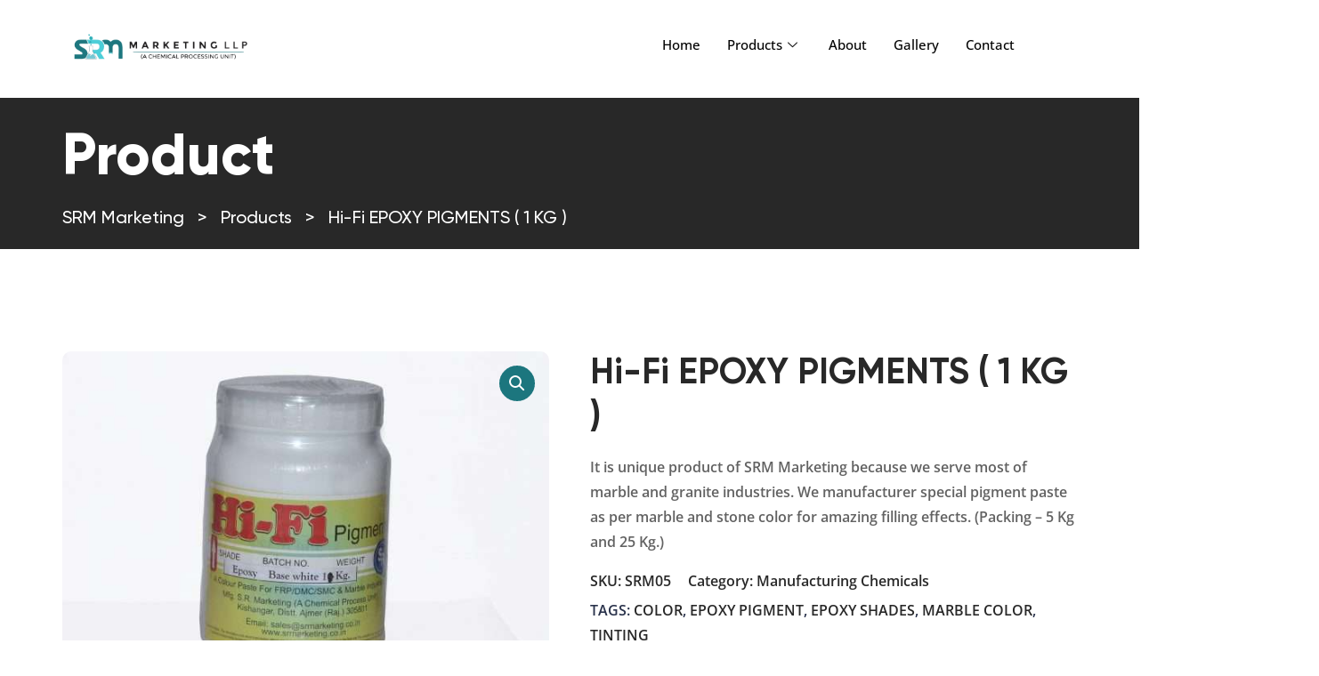

--- FILE ---
content_type: text/html; charset=UTF-8
request_url: https://srmmarketingllp.com/product/hi-fi-epoxy-pigments-1-kg/
body_size: 20562
content:
<!DOCTYPE html>
<html lang="en-US">
<head>
	<meta charset="UTF-8">
	<meta name="viewport" content="width=device-width, initial-scale=1.0"/>
		<meta name='robots' content='index, follow, max-image-preview:large, max-snippet:-1, max-video-preview:-1' />

	<!-- This site is optimized with the Yoast SEO plugin v24.7 - https://yoast.com/wordpress/plugins/seo/ -->
	<title>Hi-Fi Epoxy Pigments - Vibrant Colors | SRM Marketing LLP</title>
	<meta name="description" content="Premium epoxy pigments for vibrant, long-lasting colors in resin and coatings. Ideal for industrial and artistic use. | SRM Marketing LLP" />
	<link rel="canonical" href="https://srmmarketingllp.com/product/hi-fi-epoxy-pigments-1-kg/" />
	<meta property="og:locale" content="en_US" />
	<meta property="og:type" content="article" />
	<meta property="og:title" content="Hi-Fi Epoxy Pigments - Vibrant Colors | SRM Marketing LLP" />
	<meta property="og:description" content="Premium epoxy pigments for vibrant, long-lasting colors in resin and coatings. Ideal for industrial and artistic use. | SRM Marketing LLP" />
	<meta property="og:url" content="https://srmmarketingllp.com/product/hi-fi-epoxy-pigments-1-kg/" />
	<meta property="og:site_name" content="SRM Marketing" />
	<meta property="article:publisher" content="https://www.facebook.com/srmmarketingllp.co.in/" />
	<meta property="article:modified_time" content="2025-03-20T17:26:38+00:00" />
	<meta property="og:image" content="https://srmmarketingllp.com/wp-content/uploads/2022/07/28-scaled.jpg" />
	<meta property="og:image:width" content="2560" />
	<meta property="og:image:height" content="1711" />
	<meta property="og:image:type" content="image/jpeg" />
	<meta name="twitter:card" content="summary_large_image" />
	<meta name="twitter:label1" content="Est. reading time" />
	<meta name="twitter:data1" content="1 minute" />
	<script type="application/ld+json" class="yoast-schema-graph">{"@context":"https://schema.org","@graph":[{"@type":"WebPage","@id":"https://srmmarketingllp.com/product/hi-fi-epoxy-pigments-1-kg/","url":"https://srmmarketingllp.com/product/hi-fi-epoxy-pigments-1-kg/","name":"Hi-Fi Epoxy Pigments - Vibrant Colors | SRM Marketing LLP","isPartOf":{"@id":"https://srmmarketingllp.com/#website"},"primaryImageOfPage":{"@id":"https://srmmarketingllp.com/product/hi-fi-epoxy-pigments-1-kg/#primaryimage"},"image":{"@id":"https://srmmarketingllp.com/product/hi-fi-epoxy-pigments-1-kg/#primaryimage"},"thumbnailUrl":"https://srmmarketingllp.com/wp-content/uploads/2022/07/28-scaled.jpg","datePublished":"2022-07-24T11:19:27+00:00","dateModified":"2025-03-20T17:26:38+00:00","description":"Premium epoxy pigments for vibrant, long-lasting colors in resin and coatings. Ideal for industrial and artistic use. | SRM Marketing LLP","breadcrumb":{"@id":"https://srmmarketingllp.com/product/hi-fi-epoxy-pigments-1-kg/#breadcrumb"},"inLanguage":"en-US","potentialAction":[{"@type":"ReadAction","target":["https://srmmarketingllp.com/product/hi-fi-epoxy-pigments-1-kg/"]}]},{"@type":"ImageObject","inLanguage":"en-US","@id":"https://srmmarketingllp.com/product/hi-fi-epoxy-pigments-1-kg/#primaryimage","url":"https://srmmarketingllp.com/wp-content/uploads/2022/07/28-scaled.jpg","contentUrl":"https://srmmarketingllp.com/wp-content/uploads/2022/07/28-scaled.jpg","width":2560,"height":1711,"caption":"Hi-Fi Epoxy Pigme"},{"@type":"BreadcrumbList","@id":"https://srmmarketingllp.com/product/hi-fi-epoxy-pigments-1-kg/#breadcrumb","itemListElement":[{"@type":"ListItem","position":1,"name":"Home","item":"https://srmmarketingllp.com/"},{"@type":"ListItem","position":2,"name":"Products","item":"https://srmmarketingllp.com/products/"},{"@type":"ListItem","position":3,"name":"Hi-Fi EPOXY PIGMENTS ( 1 KG )"}]},{"@type":"WebSite","@id":"https://srmmarketingllp.com/#website","url":"https://srmmarketingllp.com/","name":"SRM Marketing","description":"SRM Marketing LLP Logo: Leading Adhesives and Resins Manufacturer","publisher":{"@id":"https://srmmarketingllp.com/#organization"},"potentialAction":[{"@type":"SearchAction","target":{"@type":"EntryPoint","urlTemplate":"https://srmmarketingllp.com/?s={search_term_string}"},"query-input":{"@type":"PropertyValueSpecification","valueRequired":true,"valueName":"search_term_string"}}],"inLanguage":"en-US"},{"@type":"Organization","@id":"https://srmmarketingllp.com/#organization","name":"SRM Marketing","url":"https://srmmarketingllp.com/","logo":{"@type":"ImageObject","inLanguage":"en-US","@id":"https://srmmarketingllp.com/#/schema/logo/image/","url":"https://srmmarketingllp.com/wp-content/uploads/2023/06/cropped-SRM-logo.png","contentUrl":"https://srmmarketingllp.com/wp-content/uploads/2023/06/cropped-SRM-logo.png","width":2822,"height":2480,"caption":"SRM Marketing"},"image":{"@id":"https://srmmarketingllp.com/#/schema/logo/image/"},"sameAs":["https://www.facebook.com/srmmarketingllp.co.in/","https://www.instagram.com/srmmarketingllp/","https://www.youtube.com/@srmmarketingllp"]}]}</script>
	<!-- / Yoast SEO plugin. -->


<link rel='dns-prefetch' href='//fonts.googleapis.com' />
<link rel="alternate" type="application/rss+xml" title="SRM Marketing &raquo; Feed" href="https://srmmarketingllp.com/feed/" />
<link rel="alternate" type="application/rss+xml" title="SRM Marketing &raquo; Comments Feed" href="https://srmmarketingllp.com/comments/feed/" />
<link rel="alternate" title="oEmbed (JSON)" type="application/json+oembed" href="https://srmmarketingllp.com/wp-json/oembed/1.0/embed?url=https%3A%2F%2Fsrmmarketingllp.com%2Fproduct%2Fhi-fi-epoxy-pigments-1-kg%2F" />
<link rel="alternate" title="oEmbed (XML)" type="text/xml+oembed" href="https://srmmarketingllp.com/wp-json/oembed/1.0/embed?url=https%3A%2F%2Fsrmmarketingllp.com%2Fproduct%2Fhi-fi-epoxy-pigments-1-kg%2F&#038;format=xml" />
<style id='wp-img-auto-sizes-contain-inline-css' type='text/css'>
img:is([sizes=auto i],[sizes^="auto," i]){contain-intrinsic-size:3000px 1500px}
/*# sourceURL=wp-img-auto-sizes-contain-inline-css */
</style>
<link rel='stylesheet' id='elementor-frontend-css' href='https://srmmarketingllp.com/wp-content/plugins/elementor/assets/css/frontend.min.css?ver=3.28.3' type='text/css' media='all' />
<link rel='stylesheet' id='elementor-post-13620-css' href='https://srmmarketingllp.com/wp-content/uploads/elementor/css/post-13620.css?ver=1744985680' type='text/css' media='all' />
<link rel='stylesheet' id='elementor-post-13602-css' href='https://srmmarketingllp.com/wp-content/uploads/elementor/css/post-13602.css?ver=1744555739' type='text/css' media='all' />
<style id='wp-emoji-styles-inline-css' type='text/css'>

	img.wp-smiley, img.emoji {
		display: inline !important;
		border: none !important;
		box-shadow: none !important;
		height: 1em !important;
		width: 1em !important;
		margin: 0 0.07em !important;
		vertical-align: -0.1em !important;
		background: none !important;
		padding: 0 !important;
	}
/*# sourceURL=wp-emoji-styles-inline-css */
</style>
<link rel='stylesheet' id='wp-block-library-css' href='https://srmmarketingllp.com/wp-includes/css/dist/block-library/style.min.css?ver=6.9' type='text/css' media='all' />

<style id='classic-theme-styles-inline-css' type='text/css'>
/*! This file is auto-generated */
.wp-block-button__link{color:#fff;background-color:#32373c;border-radius:9999px;box-shadow:none;text-decoration:none;padding:calc(.667em + 2px) calc(1.333em + 2px);font-size:1.125em}.wp-block-file__button{background:#32373c;color:#fff;text-decoration:none}
/*# sourceURL=/wp-includes/css/classic-themes.min.css */
</style>
<link rel='stylesheet' id='photoswipe-css' href='https://srmmarketingllp.com/wp-content/plugins/woocommerce/assets/css/photoswipe/photoswipe.min.css?ver=9.7.2' type='text/css' media='all' />
<link rel='stylesheet' id='photoswipe-default-skin-css' href='https://srmmarketingllp.com/wp-content/plugins/woocommerce/assets/css/photoswipe/default-skin/default-skin.min.css?ver=9.7.2' type='text/css' media='all' />
<link rel='stylesheet' id='woocommerce-layout-css' href='https://srmmarketingllp.com/wp-content/plugins/woocommerce/assets/css/woocommerce-layout.css?ver=9.7.2' type='text/css' media='all' />
<link rel='stylesheet' id='woocommerce-smallscreen-css' href='https://srmmarketingllp.com/wp-content/plugins/woocommerce/assets/css/woocommerce-smallscreen.css?ver=9.7.2' type='text/css' media='only screen and (max-width: 767px)' />
<link rel='stylesheet' id='woocommerce-general-css' href='https://srmmarketingllp.com/wp-content/plugins/woocommerce/assets/css/woocommerce.css?ver=9.7.2' type='text/css' media='all' />
<style id='woocommerce-inline-inline-css' type='text/css'>
.woocommerce form .form-row .required { visibility: visible; }
/*# sourceURL=woocommerce-inline-inline-css */
</style>
<link rel='stylesheet' id='eae-css-css' href='https://srmmarketingllp.com/wp-content/plugins/addon-elements-for-elementor-page-builder/assets/css/eae.min.css?ver=1.14' type='text/css' media='all' />
<link rel='stylesheet' id='eae-peel-css-css' href='https://srmmarketingllp.com/wp-content/plugins/addon-elements-for-elementor-page-builder/assets/lib/peel/peel.css?ver=1.14' type='text/css' media='all' />
<link rel='stylesheet' id='font-awesome-4-shim-css' href='https://srmmarketingllp.com/wp-content/plugins/elementor/assets/lib/font-awesome/css/v4-shims.min.css?ver=1.0' type='text/css' media='all' />
<link rel='stylesheet' id='font-awesome-5-all-css' href='https://srmmarketingllp.com/wp-content/plugins/elementor/assets/lib/font-awesome/css/all.min.css?ver=1.0' type='text/css' media='all' />
<link rel='stylesheet' id='vegas-css-css' href='https://srmmarketingllp.com/wp-content/plugins/addon-elements-for-elementor-page-builder/assets/lib/vegas/vegas.min.css?ver=2.4.0' type='text/css' media='all' />
<link rel='stylesheet' id='yith-quick-view-css' href='https://srmmarketingllp.com/wp-content/plugins/yith-woocommerce-quick-view/assets/css/yith-quick-view.css?ver=2.3.0' type='text/css' media='all' />
<style id='yith-quick-view-inline-css' type='text/css'>

				#yith-quick-view-modal .yith-quick-view-overlay{background:rgba( 0, 0, 0, 0.8)}
				#yith-quick-view-modal .yith-wcqv-main{background:#ffffff;}
				#yith-quick-view-close{color:#cdcdcd;}
				#yith-quick-view-close:hover{color:#ff0000;}
/*# sourceURL=yith-quick-view-inline-css */
</style>
<link rel='stylesheet' id='brands-styles-css' href='https://srmmarketingllp.com/wp-content/plugins/woocommerce/assets/css/brands.css?ver=9.7.2' type='text/css' media='all' />
<link rel='stylesheet' id='cute-alert-css' href='https://srmmarketingllp.com/wp-content/plugins/metform/public/assets/lib/cute-alert/style.css?ver=3.9.7' type='text/css' media='all' />
<link rel='stylesheet' id='text-editor-style-css' href='https://srmmarketingllp.com/wp-content/plugins/metform/public/assets/css/text-editor.css?ver=3.9.7' type='text/css' media='all' />
<link rel='stylesheet' id='induxter-style-css' href='https://srmmarketingllp.com/wp-content/themes/induxter/style.css?ver=6.9' type='text/css' media='all' />
<link rel='stylesheet' id='child-style-css' href='https://srmmarketingllp.com/wp-content/themes/induxter-child/style.css?ver=1621669816' type='text/css' media='all' />
<link rel='stylesheet' id='bootstrap-css' href='https://srmmarketingllp.com/wp-content/themes/induxter/assets/css/bootstrap.min.css?ver=4.4.1' type='text/css' media='all' />
<link rel='stylesheet' id='font-awesome-6-css' href='https://srmmarketingllp.com/wp-content/themes/induxter/assets/css/fontawesome.min.css?ver=6.5.1' type='text/css' media='all' />
<link rel='stylesheet' id='slick-slider-css' href='https://srmmarketingllp.com/wp-content/themes/induxter/assets/css/slick-slider.css?ver=1.0.0' type='text/css' media='all' />
<link rel='stylesheet' id='magnific-popup-css' href='https://srmmarketingllp.com/wp-content/themes/induxter/assets/css/magnific-popup.css?ver=1.1.0' type='text/css' media='all' />
<link rel='stylesheet' id='slicknav-css' href='https://srmmarketingllp.com/wp-content/themes/induxter/assets/css/slicknav.min.css?ver=1.0.10' type='text/css' media='all' />
<link rel='stylesheet' id='uikit-css' href='https://srmmarketingllp.com/wp-content/themes/induxter/assets/css/uikit.min.css?ver=3.1.9' type='text/css' media='all' />
<link rel='stylesheet' id='gilroy-css' href='https://srmmarketingllp.com/wp-content/themes/induxter/assets/fonts/gilroy/stylesheet.css?ver=4.4.1' type='text/css' media='all' />
<link rel='stylesheet' id='induxter-woocommerce-style-css' href='https://srmmarketingllp.com/wp-content/themes/induxter/assets/css/woocommerce.css?ver=1.0.0' type='text/css' media='all' />
<link rel='stylesheet' id='induxter-custom-el-widget-css' href='https://srmmarketingllp.com/wp-content/themes/induxter/assets/css/custom-el-widget.css?ver=1769209705' type='text/css' media='all' />
<link rel='stylesheet' id='induxter-main-css' href='https://srmmarketingllp.com/wp-content/themes/induxter/assets/css/main.css?ver=1769209705' type='text/css' media='all' />
<link rel='stylesheet' id='induxter-inline-style-css' href='https://srmmarketingllp.com/wp-content/themes/induxter/assets/css/inline-style.css?ver=1769209705' type='text/css' media='all' />
<style id='induxter-inline-style-inline-css' type='text/css'>

        .elementor-inner {margin-left: -10px;margin-right: -10px;}.elementor-inner .elementor-section-wrap > section:first-of-type .elementor-editor-element-settings {display: block !important;}.elementor-inner .elementor-section-wrap > section:first-of-type .elementor-editor-element-settings li {display: inline-block !important;}.elementor-editor-active .elementor-editor-element-setting{height: 25px;line-height: 25px;text-align: center;}.elementor-section.elementor-section-boxed>.elementor-container {max-width: 1170px !important;}.elementor-section-stretched.elementor-section-boxed .elementor-row{padding-left: 5px;padding-right: 5px;}.elementor-section-stretched.elementor-section-boxed .elementor-container.elementor-column-gap-extended {margin-left: auto;margin-right: auto;}  
    
			@media only screen and (min-width: 1200px) {
			    .header-style-four.home-banner-three .header-top-area li.top-social-item a:hover {
			        border-color: #1c767e;
			    }
			
			    .header-style-four.home-banner-three .header-cta-button a,
			    .header-style-four.home-banner-three .main-menu-area.uk-sticky.uk-active{
			        background-color: #1c767e;
			    }
			}
			
			body .woocommerce a.remove {
		        color: #1c767e !important;
		    }
		.td-ul-style.td-list-inline{
  margin-bottom:0px;
}
.td-woo-shop-topbar{
  padding:15px;
}
.td-header-cart-products, .cart-product-count{
  display:none !important;
}
/*# sourceURL=induxter-inline-style-inline-css */
</style>
<link rel='stylesheet' id='csf-google-web-fonts-css' href='//fonts.googleapis.com/css?family=Open%20Sans:600,700&#038;display=swap' type='text/css' media='all' />
<link rel='stylesheet' id='flaticon-css' href='https://srmmarketingllp.com/wp-content/plugins/themedraft-core/elementor-widgets/assets/fonts/flaticon.css?ver=1.0.0' type='text/css' media='all' />
<link rel='stylesheet' id='ekit-widget-styles-css' href='https://srmmarketingllp.com/wp-content/plugins/elementskit-lite/widgets/init/assets/css/widget-styles.css?ver=3.4.8' type='text/css' media='all' />
<link rel='stylesheet' id='ekit-responsive-css' href='https://srmmarketingllp.com/wp-content/plugins/elementskit-lite/widgets/init/assets/css/responsive.css?ver=3.4.8' type='text/css' media='all' />
<link rel='stylesheet' id='eael-general-css' href='https://srmmarketingllp.com/wp-content/plugins/essential-addons-for-elementor-lite/assets/front-end/css/view/general.min.css?ver=6.1.10' type='text/css' media='all' />
<link rel='stylesheet' id='elementor-gf-local-roboto-css' href='https://srmmarketingllp.com/wp-content/uploads/elementor/google-fonts/css/roboto.css?ver=1742713319' type='text/css' media='all' />
<link rel='stylesheet' id='elementor-gf-local-opensans-css' href='https://srmmarketingllp.com/wp-content/uploads/elementor/google-fonts/css/opensans.css?ver=1742713328' type='text/css' media='all' />
<link rel='stylesheet' id='elementor-icons-ekiticons-css' href='https://srmmarketingllp.com/wp-content/plugins/elementskit-lite/modules/elementskit-icon-pack/assets/css/ekiticons.css?ver=3.4.8' type='text/css' media='all' />
<link rel='stylesheet' id='elementor-icons-shared-0-css' href='https://srmmarketingllp.com/wp-content/plugins/elementor/assets/lib/font-awesome/css/fontawesome.min.css?ver=5.15.3' type='text/css' media='all' />
<link rel='stylesheet' id='elementor-icons-fa-brands-css' href='https://srmmarketingllp.com/wp-content/plugins/elementor/assets/lib/font-awesome/css/brands.min.css?ver=5.15.3' type='text/css' media='all' />
<link rel='stylesheet' id='elementor-icons-fa-solid-css' href='https://srmmarketingllp.com/wp-content/plugins/elementor/assets/lib/font-awesome/css/solid.min.css?ver=5.15.3' type='text/css' media='all' />
<link rel='stylesheet' id='elementor-icons-shared-1-css' href='https://srmmarketingllp.com/wp-content/plugins/themedraft-core/elementor-widgets/assets/fonts/flaticon.css?ver=1.0.0' type='text/css' media='all' />
<link rel='stylesheet' id='elementor-icons-themedraft-business-icon-css' href='https://srmmarketingllp.com/wp-content/plugins/themedraft-core/elementor-widgets/assets/fonts/flaticon.css?ver=1.0.0' type='text/css' media='all' />
<script type="text/javascript" src="https://srmmarketingllp.com/wp-includes/js/jquery/jquery.min.js?ver=3.7.1" id="jquery-core-js"></script>
<script type="text/javascript" src="https://srmmarketingllp.com/wp-includes/js/jquery/jquery-migrate.min.js?ver=3.4.1" id="jquery-migrate-js"></script>
<script type="text/javascript" src="https://srmmarketingllp.com/wp-content/plugins/woocommerce/assets/js/zoom/jquery.zoom.min.js?ver=1.7.21-wc.9.7.2" id="zoom-js" defer="defer" data-wp-strategy="defer"></script>
<script type="text/javascript" src="https://srmmarketingllp.com/wp-content/plugins/woocommerce/assets/js/flexslider/jquery.flexslider.min.js?ver=2.7.2-wc.9.7.2" id="flexslider-js" defer="defer" data-wp-strategy="defer"></script>
<script type="text/javascript" src="https://srmmarketingllp.com/wp-content/plugins/woocommerce/assets/js/photoswipe/photoswipe.min.js?ver=4.1.1-wc.9.7.2" id="photoswipe-js" defer="defer" data-wp-strategy="defer"></script>
<script type="text/javascript" src="https://srmmarketingllp.com/wp-content/plugins/woocommerce/assets/js/photoswipe/photoswipe-ui-default.min.js?ver=4.1.1-wc.9.7.2" id="photoswipe-ui-default-js" defer="defer" data-wp-strategy="defer"></script>
<script type="text/javascript" id="wc-single-product-js-extra">
/* <![CDATA[ */
var wc_single_product_params = {"i18n_required_rating_text":"Please select a rating","i18n_rating_options":["1 of 5 stars","2 of 5 stars","3 of 5 stars","4 of 5 stars","5 of 5 stars"],"i18n_product_gallery_trigger_text":"View full-screen image gallery","review_rating_required":"yes","flexslider":{"rtl":false,"animation":"slide","smoothHeight":true,"directionNav":false,"controlNav":"thumbnails","slideshow":false,"animationSpeed":500,"animationLoop":false,"allowOneSlide":false},"zoom_enabled":"1","zoom_options":[],"photoswipe_enabled":"1","photoswipe_options":{"shareEl":false,"closeOnScroll":false,"history":false,"hideAnimationDuration":0,"showAnimationDuration":0},"flexslider_enabled":"1"};
//# sourceURL=wc-single-product-js-extra
/* ]]> */
</script>
<script type="text/javascript" src="https://srmmarketingllp.com/wp-content/plugins/woocommerce/assets/js/frontend/single-product.min.js?ver=9.7.2" id="wc-single-product-js" defer="defer" data-wp-strategy="defer"></script>
<script type="text/javascript" src="https://srmmarketingllp.com/wp-content/plugins/woocommerce/assets/js/jquery-blockui/jquery.blockUI.min.js?ver=2.7.0-wc.9.7.2" id="jquery-blockui-js" defer="defer" data-wp-strategy="defer"></script>
<script type="text/javascript" src="https://srmmarketingllp.com/wp-content/plugins/woocommerce/assets/js/js-cookie/js.cookie.min.js?ver=2.1.4-wc.9.7.2" id="js-cookie-js" defer="defer" data-wp-strategy="defer"></script>
<script type="text/javascript" id="woocommerce-js-extra">
/* <![CDATA[ */
var woocommerce_params = {"ajax_url":"/wp-admin/admin-ajax.php","wc_ajax_url":"/?wc-ajax=%%endpoint%%","i18n_password_show":"Show password","i18n_password_hide":"Hide password"};
//# sourceURL=woocommerce-js-extra
/* ]]> */
</script>
<script type="text/javascript" src="https://srmmarketingllp.com/wp-content/plugins/woocommerce/assets/js/frontend/woocommerce.min.js?ver=9.7.2" id="woocommerce-js" defer="defer" data-wp-strategy="defer"></script>
<script type="text/javascript" src="https://srmmarketingllp.com/wp-content/plugins/addon-elements-for-elementor-page-builder/assets/js/iconHelper.js?ver=1.0" id="eae-iconHelper-js"></script>
<script type="text/javascript" src="https://srmmarketingllp.com/wp-content/plugins/sticky-header-effects-for-elementor/assets/js/she-header.js?ver=1.7.8" id="she-header-js"></script>
<link rel="https://api.w.org/" href="https://srmmarketingllp.com/wp-json/" /><link rel="alternate" title="JSON" type="application/json" href="https://srmmarketingllp.com/wp-json/wp/v2/product/13073" /><link rel="EditURI" type="application/rsd+xml" title="RSD" href="https://srmmarketingllp.com/xmlrpc.php?rsd" />
<meta name="generator" content="WordPress 6.9" />
<meta name="generator" content="WooCommerce 9.7.2" />
<link rel='shortlink' href='https://srmmarketingllp.com/?p=13073' />
<link rel="llms-sitemap" href="https://srmmarketingllp.com/llms.txt" />
    <!-- Google Tag Manager -->
    <script>(function(w,d,s,l,i){w[l]=w[l]||[];w[l].push({'gtm.start':
    new Date().getTime(),event:'gtm.js'});var f=d.getElementsByTagName(s)[0],
    j=d.createElement(s),dl=l!='dataLayer'?'&l='+l:'';j.async=true;j.src=
    'https://www.googletagmanager.com/gtm.js?id='+i+dl;f.parentNode.insertBefore(j,f);
    })(window,document,'script','dataLayer','GTM-TBS3D5CB');</script>
    <!-- End Google Tag Manager -->
    	<noscript><style>.woocommerce-product-gallery{ opacity: 1 !important; }</style></noscript>
	<meta name="generator" content="Elementor 3.28.3; features: additional_custom_breakpoints, e_local_google_fonts; settings: css_print_method-external, google_font-enabled, font_display-auto">
			<style>
				.e-con.e-parent:nth-of-type(n+4):not(.e-lazyloaded):not(.e-no-lazyload),
				.e-con.e-parent:nth-of-type(n+4):not(.e-lazyloaded):not(.e-no-lazyload) * {
					background-image: none !important;
				}
				@media screen and (max-height: 1024px) {
					.e-con.e-parent:nth-of-type(n+3):not(.e-lazyloaded):not(.e-no-lazyload),
					.e-con.e-parent:nth-of-type(n+3):not(.e-lazyloaded):not(.e-no-lazyload) * {
						background-image: none !important;
					}
				}
				@media screen and (max-height: 640px) {
					.e-con.e-parent:nth-of-type(n+2):not(.e-lazyloaded):not(.e-no-lazyload),
					.e-con.e-parent:nth-of-type(n+2):not(.e-lazyloaded):not(.e-no-lazyload) * {
						background-image: none !important;
					}
				}
			</style>
			<style class='wp-fonts-local' type='text/css'>
@font-face{font-family:Inter;font-style:normal;font-weight:300 900;font-display:fallback;src:url('https://srmmarketingllp.com/wp-content/plugins/woocommerce/assets/fonts/Inter-VariableFont_slnt,wght.woff2') format('woff2');font-stretch:normal;}
@font-face{font-family:Cardo;font-style:normal;font-weight:400;font-display:fallback;src:url('https://srmmarketingllp.com/wp-content/plugins/woocommerce/assets/fonts/cardo_normal_400.woff2') format('woff2');}
</style>
<style type="text/css">.td-button,input[type="submit"],button[type="submit"],.post-pagination ul li a:hover,.page-links a:hover,.post-pagination ul li span.current,.page-links .current,.scroll-to-top,.content-area button[type="submit"].search-submit,.widget.widget_search button[type="submit"],.sidebar-widget-area .widget-title,.widget.widget_tag_cloud a,.post-thumbnail-wrapper .slick-arrow,.td-video-button:before,.td-video-button:after,.audio-iframe-wrapper:before,.slick-dots button,.td-gallery-photo-overlay,.widget_themedraft_about_company_widget .widget-social-icons li a:hover,.themedraft-subscribe-form input[type="submit"]:hover,.mfp-iframe-holder .mfp-close,.mfp-image-holder .mfp-close,.cta-widget-content,.post-tags a,.post-details-wrapper article .entry-content .wp-block-button__link,.post-details-wrapper article .entry-content .wp-block-file .wp-block-file__button,.blog-next-prev-img:before,.no-thumb .blog-next-prev-img,.header-style-three .header-cta-button a,.header-style-three li.header-mini-cart i.fa,.header-style-three a.td-header-cart-url .cart-product-count,.header-style-three .main-navigation ul li a:after,.header-style-four .main-menu-area,.header-style-four .main-navigation:before,.header-style-four li.top-social-item a:hover,.td-product-thumb-overlay,.woocommerce span.onsale,.preloader-wrapper,.header-search-wrapper,.woocommerce #respond input#submit,.woocommerce a.button,.woocommerce button.button,.woocommerce input.button,.woocommerce #respond input#submit.alt,.woocommerce a.button.alt,.woocommerce button.button.alt,.woocommerce input.button.alt,div#review_form_wrapper .form-submit button[type="submit"],.woocommerce nav.woocommerce-pagination ul li a:hover,.woocommerce nav.woocommerce-pagination ul li span.current,.woocommerce nav.woocommerce-pagination ul li span:hover,.woocommerce .widget_shopping_cart .cart_list li a.remove,.woocommerce.widget_shopping_cart .cart_list li a.remove,.woocommerce .widget_price_filter .ui-slider .ui-slider-range,.woocommerce .widget_price_filter .ui-slider .ui-slider-handle,.widget_product_search button[type=submit],.widget_product_tag_cloud a,.woocommerce.td-product-list-view .td-shop-page a.added_to_cart,.woocommerce div.product div.images .woocommerce-product-gallery__trigger,.woocommerce div.product div.images .woocommerce-product-gallery__trigger:hover:after,.related.products .slick-arrow,.upsells.products .slick-arrow,.tinv-wishlist .product-remove button:hover,.woocommerce a.remove:hover,.woocommerce-MyAccount-navigation ul li.is-active a,.woocommerce-MyAccount-navigation ul li a:hover,.mobile-menu-trigger span,.sidebar-widget-area .widget.widget_themedraft_nav_menu ul li a:hover,.sidebar-widget-area .widget.widget_themedraft_nav_menu ul li.current-menu-item a,.header-style-two .main-menu-area,.td-home-slider-area .slick-arrow,.td-home-slider-area .slick-dots .slick-active button,.td-home-slider-area .slick-dots button:hover,.slider-button-wrapper .td-video-button i,.slider-icon-wrapper .icon-shape,.slick-arrow,.td-single-promo-box:before,.td-promo-two-item-wrapper:hover,.td-section-title-two-line,a.td-service-one-button:after,.td-service-box-one-content:hover .top-shape,.td-service-slider-active .slick-dots .slick-active button,.td-service-slider-active .slick-dots button:hover,.td-service-box-one-wrapper .slick-arrow,.td-service-two-icon,.td-single-service-box-two:hover,.td-single-service-box-two:hover .td-service-icon,.td-service-three-icon,.td-cta-area,.td-single-counter-box:hover,.td-project-slider-wrapper i.slick-arrow,.td-project-slider-two-wrapper .slick-arrow,.td-top-shape:before,.td-single-member:hover .td-member-info,.td-single-member:hover .td-top-shape,.team-two-wrapper .slick-arrow,.td-single-team-three-member .td-image-shape-1,.td-single-team-three-member:hover .td-member-three-content,.td-member-details-info-wrapper .td-member-social-info a:hover,.td-member-details-info-wrapper .td-member-image-shape,.td-testimonial-slider-wrapper .slick-arrow,.td-testimonial-two-wrapper .slick-arrow,.td-recent-post-el-widget .slick-arrow,.td-award-img-wrapper,.td-contact-info-container,.td-video-popup-wrapper .td-video-button:before,.td-video-popup-wrapper .td-video-button:after,.price-title-shape,.td-pricing-bg,.td-gallery-filter-button:after,.td-filter-mobile-title,.td-single-project-slider-wrapper .slick-dots button,.td-project-info,.td-skills-wrapper .count-bar,.td-project-overlay,.td-project-slider-two-wrapper .td-project-content-wrapper,.td-project-slider-three-content-wrapper,.header-style-seven .site-branding,.header-style-seven .header-cta-button a,.header-style-seven .main-navigation ul li a:after,.header-style-seven li.top-social-item a:hover,.td-home-slider-four .subtitle:before,.td-home-slider-four .slick-dots li:first-child:before,.flip-card-back,.twentytwenty-horizontal .twentytwenty-handle:before, .twentytwenty-horizontal .twentytwenty-handle:after, .twentytwenty-vertical .twentytwenty-handle:before, .twentytwenty-vertical .twentytwenty-handle:after,.td-member-four-social li a:hover,.header-style-one .mobile-cta-button .header-cta-button a,.header-style-two .mobile-cta-button .header-cta-button a,.header-style-five .mobile-cta-button .header-cta-button a,.header-style-seven .mobile-cta-button .header-cta-button a{background-color:#1c767e}a:hover,.header-top-area li a:hover,.header-mini-cart span.quantity,.main-navigation ul li a:hover,.main-navigation ul li.current-menu-item>a,.main-navigation ul li.current_page_item>a,.main-navigation ul li.current-menu-ancestor>a,.main-navigation ul li.current_page_ancestor>a,.header-style-two .main-navigation ul li ul li a:hover,.header-style-two .main-navigation ul li ul li.current-menu-item>a,.header-style-two .main-navigation ul li ul li.current_page_item>a,.header-style-two .main-navigation ul li ul li.current-menu-ancestor>a,.header-style-two .main-navigation ul li ul li.current_page_ancestor>a,.header-style-four .main-navigation ul ul li a:hover,.header-style-four .main-navigation ul ul li.current-menu-item>a,.header-style-four .main-navigation ul ul li.current_page_item>a,.header-style-four .main-navigation ul ul li.current-menu-ancestor>a,.header-style-four .main-navigation ul ul li.current_page_ancestor>a,.header-style-four .header-top-area .top-info-column li a:hover,.header-style-four .header-top-area .top-info-column li i,.slicknav_nav a:hover,.slicknav_item.slicknav_row:hover a,.slicknav_item.slicknav_row:hover .slicknav_arrow,.slicknav_menu .current-menu-item>a,.slicknav_menu .current-menu-item .slicknav_row>a,.slicknav_menu .current-menu-ancestor>a,.slicknav_menu .current-menu-ancestor>.slicknav_row>a,.current-menu-ancestor>.slicknav_row .slicknav_arrow,.current-menu-item .slicknav_row .slicknav_arrow,.sticky .post-content-wrapper:before,.sidebar-widget-area .widget.widget_archive li:hover,.sidebar-widget-area .widget.widget_archive li a:hover,.sidebar-widget-area .widget.widget_categories li:hover,.sidebar-widget-area .widget.widget_categories li a:hover,.sidebar-widget-area .widget.widget_meta li:hover,.sidebar-widget-area .widget.widget_meta li a:hover,.sidebar-widget-area .widget.widget_pages li:hover,.sidebar-widget-area .widget.widget_pages li a:hover,.sidebar-widget-area .widget.widget_nav_menu li:hover,.sidebar-widget-area .widget.widget_nav_menu li a:hover,.sidebar-widget-area .widget li:hover .post-count-number,.post-meta li i,.post-meta li a:hover,.td-recent-widget-date i,.td-recent-widget-date a,.widget.widget_rss .rss-date,.footer-bottom-area a:hover,.footer-widget-area .widget li:hover .post-count-number,.footer-widget-area .widget.widget_archive li a:hover,.footer-widget-area .widget.widget_categories li a:hover,.footer-widget-area .widget.widget_meta li a:hover,.footer-widget-area .widget.widget_nav_menu li a:hover,.footer-widget-area .widget.widget_pages li a:hover,.widget.widget_themedraft_nav_menu ul li a:hover,.subscribe-contact-list li i,a.cta-widget-button,.text-404 h2,blockquote.wp-block-quote:before,blockquote:before,.comment-author.vcard .fn a:hover,.comments-area .reply a:hover,.comment-metadata time,.bypostauthor .comment-author.vcard .fn:after,#cancel-comment-reply-link,.post-details-wrapper article .entry-content .is-style-outline .wp-block-button__link,.td-product-grid-view #td-shop-view-mode .td-shop-grid,.td-product-list-view #td-shop-view-mode .td-shop-list,#td-shop-view-mode li:hover,#yith-quick-view-close,.td-product-thumb-buttons i,.td-product-thumb-buttons .tinvwl_add_to_wishlist_button,.td-product-thumb-buttons .tinvwl_add_to_wishlist_button:hover,.woocommerce .star-rating::before,.woocommerce .star-rating span::before,.woocommerce ul.cart_list li a:hover,.woocommerce ul.product_list_widget li a:hover,.sidebar-widget-area li.woocommerce-mini-cart-item.mini_cart_item .quantity,.woocommerce .widget_layered_nav_filters ul li a::before,.woocommerce .woocommerce-widget-layered-nav-list .woocommerce-widget-layered-nav-list__item--chosen a::before,.woocommerce.widget_products ul.product_list_widget li .woocommerce-Price-amount,.woocommerce.widget_top_rated_products ul.product_list_widget li .woocommerce-Price-amount,.woocommerce .widget_rating_filter ul li.chosen a::before,.woocommerce div.product .woocommerce-tabs ul.tabs li.active a,.woocommerce div.product .woocommerce-tabs ul.tabs li a:hover,.comment-form-rating a,.woocommerce div.product div.images .woocommerce-product-gallery__trigger,.tinvwl-table-manage-list .product-stock i,.tinv-wishlist .product-remove button,.cart_totals .cart-subtotal .woocommerce-Price-amount.amount,.woocommerce-shipping-methods .woocommerce-Price-amount.amount,.cart_totals .woocommerce-shipping-calculator a,.cart_totals .order-total td .woocommerce-Price-amount.amount,.woocommerce-message::before,.woocommerce-info::before,.woocommerce-info a,.woocommerce-checkout-review-order-table tfoot .order-total td .woocommerce-Price-amount.amount,p.woocommerce-LostPassword.lost_password a,.woocommerce-MyAccount-content a,.woocommerce.widget_products ul.product_list_widget li del,.woocommerce.widget_top_rated_products ul.product_list_widget li del,a.td-header-cart-url .cart-product-count,.td-home-three-slider-item .slider-subtitle,.td-single-promo-box i,.promo-two-icon,.promo-two-button a,.td-section-subtitle,.td-service-box-subtitle,.td-service-three-details .td-service-three-title:hover,.td-tabs-wrapper .nav.nav-tabs li a.active,.td-tabs-wrapper .nav.nav-tabs li a:hover,.td-count-number,.td-count-unit,.td-project-content .subtitle,.td-single-member:hover .td-member-info .hover-icon,.td-person-name-rating li i,.td-testimonial-three-content .td-author-rating,.td-recent-post-el-widget .posted-on a,.td-recent-post-el-widget .post-title:hover,.td-recent-post-el-widget .td-post-meta li a,.td-recent-post-el-widget .td-post-meta li>span:before,a .td-minimal-member-name:hover,.td-pricing-price,.td-accordion-wrapper .card-header.active .card-title button.btn-link,.td-accordion-wrapper .card-title button.btn-link:hover,.td-gallery-filter-button-wrapper li.active,.td-gallery-filter-button-wrapper li:hover,.header-style-seven .top-info-item i,.header-style-seven .info-subtitle,.header-style-seven .main-navigation ul li ul li a:hover, .header-style-seven .main-navigation ul li ul li.current-menu-item > a, .header-style-seven .main-navigation ul li ul li.current_page_item > a, .header-style-seven .main-navigation ul li ul li.current-menu-ancestor > a, .header-style-seven .main-navigation ul li ul li.current_page_ancestor > a,.header-style-seven li.top-social-item a,.td-home-slider-four .subtitle,.td-home-slider-four .slick-dots li.slick-active, .td-home-slider-four .slick-dots li:hover,.td-single-service-box-four .td-icon-wrapper i,.td-single-service-box-four .td-button,.td-contact-and-subscribe-wrapper .subscribe-button i.fas.fa-arrow-right,.about-company-elementor-widget.widget_themedraft_about_company_widget .widget-social-icons li a{color:#1c767e}li.top-social-item a:hover,input[type=text]:focus,input[type=email]:focus,input[type=password]:focus,input[type=url]:focus,input[type=search]:focus,input[type=tel]:focus,input[type=number]:focus,input[type=date]:focus,textarea:focus,.header-style-four li.top-social-item a:hover,.comment-form input:focus,.comment-form textarea:focus,.sidebar-widget-area .widget.widget_archive li:hover,.sidebar-widget-area .widget.widget_archive li a:hover,.sidebar-widget-area .widget.widget_categories li:hover,.sidebar-widget-area .widget.widget_categories li a:hover,.sidebar-widget-area .widget.widget_meta li:hover,.sidebar-widget-area .widget.widget_meta li a:hover,.sidebar-widget-area .widget.widget_pages li:hover,.sidebar-widget-area .widget.widget_pages li a:hover,.sidebar-widget-area .widget.widget_nav_menu li:hover,.sidebar-widget-area .widget.widget_nav_menu li a:hover,.sidebar-widget-area .widget.widget_themedraft_nav_menu ul li a:hover,.sidebar-widget-area .widget li:hover .post-count-number,.post-pagination ul li a:hover,.page-links a:hover,.post-pagination ul li span.current,.page-links .current,.widget_themedraft_about_company_widget .widget-social-icons li a:hover,blockquote.wp-block-quote,blockquote,.post-details-wrapper article .entry-content .is-style-outline .wp-block-button__link,.wp-block-quote.is-large,.wp-block-quote.is-style-large,.wp-block-quote.has-text-align-right,.woocommerce nav.woocommerce-pagination ul li a:hover,.woocommerce nav.woocommerce-pagination ul li span.current,.woocommerce .widget_shopping_cart .cart_list li a.remove,.woocommerce.widget_shopping_cart .cart_list li a.remove,.widget_product_search form.woocommerce-product-search .search-field,.widget_product_tag_cloud a,.woocommerce.td-product-list-view .td-shop-page a.added_to_cart,.woocommerce div.product form.cart div.quantity input[type="number"]:focus,.woocommerce div.product div.images .woocommerce-product-gallery__trigger,.woocommerce div.product div.images .woocommerce-product-gallery__trigger:hover:before,.tinv-wishlist .product-remove button,.tinv-wishlist .product-remove button:hover,.woocommerce a.remove,.woocommerce a.remove:hover,.sidebar-widget-area .widget.widget_themedraft_nav_menu ul li a:hover,.sidebar-widget-area .widget.widget_themedraft_nav_menu ul li.current-menu-item a,.td-single-counter-box-two:hover,.td-project-content,.td-member-details-info-wrapper .td-member-social-info a:hover,.td-testimonial-two-slider-wrapper .td-slider-shape-one,.td-testimonial-two-slider-wrapper .td-slider-shape-two,.themedraft-contact-form-container form input:focus,.themedraft-contact-form-container form select:focus,.themedraft-contact-form-container textarea:focus,.woocommerce nav.woocommerce-pagination ul li a, .woocommerce nav.woocommerce-pagination ul li span,.post-pagination ul li a, .post-pagination ul li span, .page-links a, .page-links span,.woocommerce #content table.cart td.actions .input-text:focus,.woocommerce table.cart td.actions .input-text:focus,
.woocommerce-page #content table.cart td.actions .input-text:focus,
.woocommerce-page table.cart td.actions .input-text:focus,.header-style-seven li.top-social-item a,.twentytwenty-handle{border-color:#1c767e}.td-service-box-one-content:hover:before,.td-service-three-content:before,.twentytwenty-left-arrow{border-right-color:#1c767e}.twentytwenty-right-arrow{border-left-color:#1c767e}.td-service-box-one-content:hover:before,.td-service-three-content:before{border-bottom-color:#1c767e}.td-icon-wrapper svg,.td-single-promo-box svg,.promo-two-icon svg,.td-tabs-wrapper .nav.nav-tabs li a.active svg,.td-tabs-wrapper .nav.nav-tabs li a:hover svg,.td-single-service-box-four .td-icon-wrapper svg,.widget.themedraft_contact_info_widget ul li svg path,.top-social-item a:hover svg path,.about-company-elementor-widget.widget_themedraft_about_company_widget .widget-social-icons li a svg path{fill:#1c767e}body{font-family:"Open Sans";font-weight:600;}.banner-area{background-image:url(https://demo.themedraft.net/wp/induxter/wp-content/uploads/2020/06/banner.jpg);}.banner-area,.header-style-three .banner-area,.header-style-four .banner-area{height:170px;}.footer-widget-area{background-image:url(https://demo.themedraft.net/wp/induxter/wp-content/uploads/2020/10/footer-image.png);}</style><link rel="icon" href="https://srmmarketingllp.com/wp-content/uploads/2022/06/cropped-favicon-32x32.png" sizes="32x32" />
<link rel="icon" href="https://srmmarketingllp.com/wp-content/uploads/2022/06/cropped-favicon-192x192.png" sizes="192x192" />
<link rel="apple-touch-icon" href="https://srmmarketingllp.com/wp-content/uploads/2022/06/cropped-favicon-180x180.png" />
<meta name="msapplication-TileImage" content="https://srmmarketingllp.com/wp-content/uploads/2022/06/cropped-favicon-270x270.png" />
		<style type="text/css" id="wp-custom-css">
			/* PRODUCT GRID CONTAINER */
.woocommerce ul.products,
.woocommerce-page ul.products {
  display: flex;
  flex-wrap: wrap;
  justify-content: center;
}


.woocommerce ul.products li.product,
.woocommerce-page ul.products li.product {
    display: flex;
    flex-direction: column;
}

.td-product-thumb-image {
    flex-shrink: 0; /* Don't let the image shrink */
}

.td-product-info-wrapper {
    flex-grow: 1; /* Take up all remaining vertical space */
    display: flex;
    flex-direction: column;
    justify-content: space-between;
}


.td-promo-box-wrapper .container .row {
  display: flex;
  flex-wrap: wrap;
  justify-content: space-evenly; 
}

.td-counter-box-wrapper .row {
  display: flex;
  flex-wrap: wrap;
  justify-content: space-evenly; 
}



		</style>
		</head>
<body class="wp-singular product-template-default single single-product postid-13073 wp-custom-logo wp-theme-induxter wp-child-theme-induxter-child theme-induxter woocommerce woocommerce-page woocommerce-no-js td-woo-active page-builder-not-used woocommerce-active td-product-grid-view elementor-default elementor-kit-12809">
    <!-- Google Tag Manager (noscript) -->
    <noscript><iframe src="https://www.googletagmanager.com/ns.html?id=GTM-TBS3D5CB"
    height="0" width="0" style="display:none;visibility:hidden"></iframe></noscript>
    <!-- End Google Tag Manager (noscript) -->
    <div class="ekit-template-content-markup ekit-template-content-header ekit-template-content-theme-support">
		<div data-elementor-type="wp-post" data-elementor-id="13620" class="elementor elementor-13620">
						<section class="has_eae_slider elementor-section elementor-top-section elementor-element elementor-element-9e323ea she-header-yes elementor-section-boxed elementor-section-height-default elementor-section-height-default" data-id="9e323ea" data-element_type="section" data-settings="{&quot;transparent&quot;:&quot;yes&quot;,&quot;background_background&quot;:&quot;classic&quot;,&quot;transparent_on&quot;:[&quot;desktop&quot;,&quot;tablet&quot;,&quot;mobile&quot;],&quot;scroll_distance&quot;:{&quot;unit&quot;:&quot;px&quot;,&quot;size&quot;:60,&quot;sizes&quot;:[]},&quot;scroll_distance_tablet&quot;:{&quot;unit&quot;:&quot;px&quot;,&quot;size&quot;:&quot;&quot;,&quot;sizes&quot;:[]},&quot;scroll_distance_mobile&quot;:{&quot;unit&quot;:&quot;px&quot;,&quot;size&quot;:&quot;&quot;,&quot;sizes&quot;:[]},&quot;she_offset_top&quot;:{&quot;unit&quot;:&quot;px&quot;,&quot;size&quot;:0,&quot;sizes&quot;:[]},&quot;she_offset_top_tablet&quot;:{&quot;unit&quot;:&quot;px&quot;,&quot;size&quot;:&quot;&quot;,&quot;sizes&quot;:[]},&quot;she_offset_top_mobile&quot;:{&quot;unit&quot;:&quot;px&quot;,&quot;size&quot;:&quot;&quot;,&quot;sizes&quot;:[]},&quot;she_width&quot;:{&quot;unit&quot;:&quot;%&quot;,&quot;size&quot;:100,&quot;sizes&quot;:[]},&quot;she_width_tablet&quot;:{&quot;unit&quot;:&quot;px&quot;,&quot;size&quot;:&quot;&quot;,&quot;sizes&quot;:[]},&quot;she_width_mobile&quot;:{&quot;unit&quot;:&quot;px&quot;,&quot;size&quot;:&quot;&quot;,&quot;sizes&quot;:[]},&quot;she_padding&quot;:{&quot;unit&quot;:&quot;px&quot;,&quot;top&quot;:0,&quot;right&quot;:&quot;&quot;,&quot;bottom&quot;:0,&quot;left&quot;:&quot;&quot;,&quot;isLinked&quot;:true},&quot;she_padding_tablet&quot;:{&quot;unit&quot;:&quot;px&quot;,&quot;top&quot;:&quot;&quot;,&quot;right&quot;:&quot;&quot;,&quot;bottom&quot;:&quot;&quot;,&quot;left&quot;:&quot;&quot;,&quot;isLinked&quot;:true},&quot;she_padding_mobile&quot;:{&quot;unit&quot;:&quot;px&quot;,&quot;top&quot;:&quot;&quot;,&quot;right&quot;:&quot;&quot;,&quot;bottom&quot;:&quot;&quot;,&quot;left&quot;:&quot;&quot;,&quot;isLinked&quot;:true}}">
						<div class="elementor-container elementor-column-gap-default">
					<div class="has_eae_slider elementor-column elementor-col-100 elementor-top-column elementor-element elementor-element-5fa977d" data-id="5fa977d" data-element_type="column">
			<div class="elementor-widget-wrap elementor-element-populated">
						<section class="has_eae_slider elementor-section elementor-inner-section elementor-element elementor-element-e169c45 elementor-section-boxed elementor-section-height-default elementor-section-height-default" data-id="e169c45" data-element_type="section">
						<div class="elementor-container elementor-column-gap-default">
					<div class="has_eae_slider elementor-column elementor-col-50 elementor-inner-column elementor-element elementor-element-dc07236" data-id="dc07236" data-element_type="column">
			<div class="elementor-widget-wrap elementor-element-populated">
						<div class="elementor-element elementor-element-a329bbd elementor-widget elementor-widget-image" data-id="a329bbd" data-element_type="widget" data-widget_type="image.default">
				<div class="elementor-widget-container">
																<a href="https://srmmarketingllp.com/">
							<img fetchpriority="high" width="600" height="200" src="https://srmmarketingllp.com/wp-content/uploads/2025/02/srm-header-logo1-.png" class="attachment-full size-full wp-image-13752" alt="" srcset="https://srmmarketingllp.com/wp-content/uploads/2025/02/srm-header-logo1-.png 600w, https://srmmarketingllp.com/wp-content/uploads/2025/02/srm-header-logo1--300x100.png 300w" sizes="(max-width: 600px) 100vw, 600px" />								</a>
															</div>
				</div>
					</div>
		</div>
				<div class="has_eae_slider elementor-column elementor-col-50 elementor-inner-column elementor-element elementor-element-443b528" data-id="443b528" data-element_type="column">
			<div class="elementor-widget-wrap elementor-element-populated">
						<div class="elementor-element elementor-element-9298a5a elementor-widget elementor-widget-ekit-nav-menu" data-id="9298a5a" data-element_type="widget" data-widget_type="ekit-nav-menu.default">
				<div class="elementor-widget-container">
							<nav class="ekit-wid-con ekit_menu_responsive_mobile" 
			data-hamburger-icon="" 
			data-hamburger-icon-type="icon" 
			data-responsive-breakpoint="767">
			            <button class="elementskit-menu-hamburger elementskit-menu-toggler"  type="button" aria-label="hamburger-icon">
                                    <span class="elementskit-menu-hamburger-icon"></span><span class="elementskit-menu-hamburger-icon"></span><span class="elementskit-menu-hamburger-icon"></span>
                            </button>
            <div id="ekit-megamenu-induxter-main-menu" class="elementskit-menu-container elementskit-menu-offcanvas-elements elementskit-navbar-nav-default ekit-nav-menu-one-page-no ekit-nav-dropdown-hover"><ul id="menu-induxter-main-menu" class="elementskit-navbar-nav elementskit-menu-po-right submenu-click-on-icon"><li id="menu-item-150" class="menu-item menu-item-type-post_type menu-item-object-page menu-item-home menu-item-150 nav-item elementskit-mobile-builder-content" data-vertical-menu=750px><a href="https://srmmarketingllp.com/" class="ekit-menu-nav-link">Home</a></li>
<li id="menu-item-13533" class="menu-item menu-item-type-post_type menu-item-object-page menu-item-has-children current_page_parent menu-item-13533 nav-item elementskit-dropdown-has relative_position elementskit-dropdown-menu-default_width elementskit-mobile-builder-content" data-vertical-menu=750px><a href="https://srmmarketingllp.com/products/" class="ekit-menu-nav-link ekit-menu-dropdown-toggle">Products<i aria-hidden="true" class="icon icon-down-arrow1 elementskit-submenu-indicator"></i></a>
<ul class="elementskit-dropdown elementskit-submenu-panel">
	<li id="menu-item-13029" class="menu-item menu-item-type-taxonomy menu-item-object-product_cat current-product-ancestor current-menu-parent current-product-parent menu-item-13029 nav-item elementskit-mobile-builder-content" data-vertical-menu=750px><a href="https://srmmarketingllp.com/product-category/manufacturing-chemicals/" class=" dropdown-item">Manufacturing Chemicals</a>	<li id="menu-item-13108" class="menu-item menu-item-type-taxonomy menu-item-object-product_cat menu-item-13108 nav-item elementskit-mobile-builder-content" data-vertical-menu=750px><a href="https://srmmarketingllp.com/product-category/trading/" class=" dropdown-item">Trading Products</a>	<li id="menu-item-13107" class="menu-item menu-item-type-taxonomy menu-item-object-product_cat menu-item-has-children menu-item-13107 nav-item elementskit-dropdown-has relative_position elementskit-dropdown-menu-default_width elementskit-mobile-builder-content" data-vertical-menu=750px><a href="https://srmmarketingllp.com/product-category/surplus-and-non-moving-plant-machineries/" class=" dropdown-item">Surplus and Non-Moving Plant Machineries<i aria-hidden="true" class="icon icon-down-arrow1 elementskit-submenu-indicator"></i></a>
	<ul class="elementskit-dropdown elementskit-submenu-panel">
		<li id="menu-item-14113" class="menu-item menu-item-type-custom menu-item-object-custom menu-item-14113 nav-item elementskit-mobile-builder-content" data-vertical-menu=750px><a href="https://srmmarketingllp.com/product-category/surplus-and-non-moving-plant-machineries/chemicals/" class=" dropdown-item">Chemicals</a>		<li id="menu-item-14110" class="menu-item menu-item-type-custom menu-item-object-custom menu-item-14110 nav-item elementskit-mobile-builder-content" data-vertical-menu=750px><a href="https://srmmarketingllp.com/product-category/surplus-and-non-moving-plant-machineries/composite-raw-materials/" class=" dropdown-item">Composite Raw Materials</a>		<li id="menu-item-14111" class="menu-item menu-item-type-custom menu-item-object-custom menu-item-14111 nav-item elementskit-mobile-builder-content" data-vertical-menu=750px><a href="https://srmmarketingllp.com/product-category/surplus-and-non-moving-plant-machineries/fiberglass/" class=" dropdown-item">Fiberglass</a>		<li id="menu-item-14112" class="menu-item menu-item-type-custom menu-item-object-custom menu-item-14112 nav-item elementskit-mobile-builder-content" data-vertical-menu=750px><a href="https://srmmarketingllp.com/product-category/surplus-and-non-moving-plant-machineries/plant-and-machinery/" class=" dropdown-item">Plant and Machinery</a>	</ul>
</ul>
</li>
<li id="menu-item-165" class="menu-item menu-item-type-post_type menu-item-object-page menu-item-165 nav-item elementskit-mobile-builder-content" data-vertical-menu=750px><a href="https://srmmarketingllp.com/about-us/" class="ekit-menu-nav-link">About</a></li>
<li id="menu-item-13244" class="menu-item menu-item-type-post_type menu-item-object-page menu-item-13244 nav-item elementskit-mobile-builder-content" data-vertical-menu=750px><a href="https://srmmarketingllp.com/gallery/" class="ekit-menu-nav-link">Gallery</a></li>
<li id="menu-item-164" class="menu-item menu-item-type-post_type menu-item-object-page menu-item-164 nav-item elementskit-mobile-builder-content" data-vertical-menu=750px><a href="https://srmmarketingllp.com/contact-us/" class="ekit-menu-nav-link">Contact</a></li>
</ul><div class="elementskit-nav-identity-panel"><button class="elementskit-menu-close elementskit-menu-toggler" type="button">X</button></div></div>			
			<div class="elementskit-menu-overlay elementskit-menu-offcanvas-elements elementskit-menu-toggler ekit-nav-menu--overlay"></div>        </nav>
						</div>
				</div>
					</div>
		</div>
					</div>
		</section>
					</div>
		</div>
					</div>
		</section>
				</div>
		</div>

			
		        <div class="banner-area page-banner td-woo-banner">
            <div class="banner-overlay"></div>
            <div class="container h-100">
                <div class="row h-100">
                    <div class="col-lg-12 my-auto">
                        <div class="banner-content text-left">
                            <h2 class="banner-title">
	                            Product                            </h2>
							                                <div class="breadcrumb-container">
									<!-- Breadcrumb NavXT 7.4.1 -->
<span property="itemListElement" typeof="ListItem"><a property="item" typeof="WebPage" title="Go to SRM Marketing." href="https://srmmarketingllp.com" class="home" ><span property="name">SRM Marketing</span></a><meta property="position" content="1"></span> &gt; <span property="itemListElement" typeof="ListItem"><a property="item" typeof="WebPage" title="Go to Products." href="https://srmmarketingllp.com/products/" class="archive post-product-archive" ><span property="name">Products</span></a><meta property="position" content="2"></span> &gt; <span property="itemListElement" typeof="ListItem"><span property="name" class="post post-product current-item">Hi-Fi EPOXY PIGMENTS ( 1 KG )</span><meta property="url" content="https://srmmarketingllp.com/product/hi-fi-epoxy-pigments-1-kg/"><meta property="position" content="3"></span>                                </div>
							                        </div>
                    </div>
                </div>
            </div>
        </div>
        
		
        <div id="primary" class="content-area  td-woo-content layout-full-width">
        <div class="container">
        <div class="row">
		
        <div class="col-lg-12">
		
					
			<div class="woocommerce-notices-wrapper"></div><div id="product-13073" class="product type-product post-13073 status-publish first instock product_cat-manufacturing-chemicals product_tag-color product_tag-epoxy-pigment product_tag-epoxy-shades product_tag-marble-color product_tag-tinting has-post-thumbnail shipping-taxable product-type-simple">

	<div class="woocommerce-product-gallery woocommerce-product-gallery--with-images woocommerce-product-gallery--columns-4 images" data-columns="4" style="opacity: 0; transition: opacity .25s ease-in-out;">
	<div class="woocommerce-product-gallery__wrapper">
		<div data-thumb="https://srmmarketingllp.com/wp-content/uploads/2022/07/28-scaled-100x100.jpg" data-thumb-alt="Hi-Fi Epoxy Pigme" data-thumb-srcset="https://srmmarketingllp.com/wp-content/uploads/2022/07/28-scaled-100x100.jpg 100w, https://srmmarketingllp.com/wp-content/uploads/2022/07/28-scaled-300x300.jpg 300w, https://srmmarketingllp.com/wp-content/uploads/2022/07/28-150x150.jpg 150w"  data-thumb-sizes="(max-width: 100px) 100vw, 100px" class="woocommerce-product-gallery__image"><a href="https://srmmarketingllp.com/wp-content/uploads/2022/07/28-scaled.jpg"><img width="600" height="401" src="https://srmmarketingllp.com/wp-content/uploads/2022/07/28-scaled-600x401.jpg" class="wp-post-image" alt="Hi-Fi Epoxy Pigme" data-caption="" data-src="https://srmmarketingllp.com/wp-content/uploads/2022/07/28-scaled.jpg" data-large_image="https://srmmarketingllp.com/wp-content/uploads/2022/07/28-scaled.jpg" data-large_image_width="2560" data-large_image_height="1711" decoding="async" srcset="https://srmmarketingllp.com/wp-content/uploads/2022/07/28-scaled-600x401.jpg 600w, https://srmmarketingllp.com/wp-content/uploads/2022/07/28-300x201.jpg 300w, https://srmmarketingllp.com/wp-content/uploads/2022/07/28-1024x684.jpg 1024w, https://srmmarketingllp.com/wp-content/uploads/2022/07/28-768x513.jpg 768w, https://srmmarketingllp.com/wp-content/uploads/2022/07/28-1536x1027.jpg 1536w, https://srmmarketingllp.com/wp-content/uploads/2022/07/28-2048x1369.jpg 2048w" sizes="(max-width: 600px) 100vw, 600px" /></a></div><div data-thumb="https://srmmarketingllp.com/wp-content/uploads/2022/07/27-scaled-100x100.jpg" data-thumb-alt="Hi-Fi EPOXY PIGMENTS ( 1 KG ) - Image 2" data-thumb-srcset="https://srmmarketingllp.com/wp-content/uploads/2022/07/27-scaled-100x100.jpg 100w, https://srmmarketingllp.com/wp-content/uploads/2022/07/27-scaled-300x300.jpg 300w, https://srmmarketingllp.com/wp-content/uploads/2022/07/27-150x150.jpg 150w"  data-thumb-sizes="(max-width: 100px) 100vw, 100px" class="woocommerce-product-gallery__image"><a href="https://srmmarketingllp.com/wp-content/uploads/2022/07/27-scaled.jpg"><img width="600" height="898" src="https://srmmarketingllp.com/wp-content/uploads/2022/07/27-scaled-600x898.jpg" class="" alt="Hi-Fi EPOXY PIGMENTS ( 1 KG ) - Image 2" data-caption="" data-src="https://srmmarketingllp.com/wp-content/uploads/2022/07/27-scaled.jpg" data-large_image="https://srmmarketingllp.com/wp-content/uploads/2022/07/27-scaled.jpg" data-large_image_width="1711" data-large_image_height="2560" decoding="async" srcset="https://srmmarketingllp.com/wp-content/uploads/2022/07/27-scaled-600x898.jpg 600w, https://srmmarketingllp.com/wp-content/uploads/2022/07/27-201x300.jpg 201w, https://srmmarketingllp.com/wp-content/uploads/2022/07/27-684x1024.jpg 684w, https://srmmarketingllp.com/wp-content/uploads/2022/07/27-768x1149.jpg 768w, https://srmmarketingllp.com/wp-content/uploads/2022/07/27-1027x1536.jpg 1027w, https://srmmarketingllp.com/wp-content/uploads/2022/07/27-1369x2048.jpg 1369w, https://srmmarketingllp.com/wp-content/uploads/2022/07/27-scaled.jpg 1711w" sizes="(max-width: 600px) 100vw, 600px" /></a></div><div data-thumb="https://srmmarketingllp.com/wp-content/uploads/2022/07/29-scaled-100x100.jpg" data-thumb-alt="Hi-Fi EPOXY PIGMENTS ( 1 KG ) - Image 3" data-thumb-srcset="https://srmmarketingllp.com/wp-content/uploads/2022/07/29-scaled-100x100.jpg 100w, https://srmmarketingllp.com/wp-content/uploads/2022/07/29-scaled-300x300.jpg 300w, https://srmmarketingllp.com/wp-content/uploads/2022/07/29-150x150.jpg 150w"  data-thumb-sizes="(max-width: 100px) 100vw, 100px" class="woocommerce-product-gallery__image"><a href="https://srmmarketingllp.com/wp-content/uploads/2022/07/29-scaled.jpg"><img loading="lazy" width="600" height="898" src="https://srmmarketingllp.com/wp-content/uploads/2022/07/29-scaled-600x898.jpg" class="" alt="Hi-Fi EPOXY PIGMENTS ( 1 KG ) - Image 3" data-caption="" data-src="https://srmmarketingllp.com/wp-content/uploads/2022/07/29-scaled.jpg" data-large_image="https://srmmarketingllp.com/wp-content/uploads/2022/07/29-scaled.jpg" data-large_image_width="1711" data-large_image_height="2560" decoding="async" srcset="https://srmmarketingllp.com/wp-content/uploads/2022/07/29-scaled-600x898.jpg 600w, https://srmmarketingllp.com/wp-content/uploads/2022/07/29-201x300.jpg 201w, https://srmmarketingllp.com/wp-content/uploads/2022/07/29-684x1024.jpg 684w, https://srmmarketingllp.com/wp-content/uploads/2022/07/29-768x1149.jpg 768w, https://srmmarketingllp.com/wp-content/uploads/2022/07/29-1027x1536.jpg 1027w, https://srmmarketingllp.com/wp-content/uploads/2022/07/29-1369x2048.jpg 1369w, https://srmmarketingllp.com/wp-content/uploads/2022/07/29-scaled.jpg 1711w" sizes="(max-width: 600px) 100vw, 600px" /></a></div><div data-thumb="https://srmmarketingllp.com/wp-content/uploads/2022/07/30-scaled-100x100.jpg" data-thumb-alt="Hi-Fi EPOXY PIGMENTS ( 1 KG ) - Image 4" data-thumb-srcset="https://srmmarketingllp.com/wp-content/uploads/2022/07/30-scaled-100x100.jpg 100w, https://srmmarketingllp.com/wp-content/uploads/2022/07/30-scaled-300x300.jpg 300w, https://srmmarketingllp.com/wp-content/uploads/2022/07/30-150x150.jpg 150w"  data-thumb-sizes="(max-width: 100px) 100vw, 100px" class="woocommerce-product-gallery__image"><a href="https://srmmarketingllp.com/wp-content/uploads/2022/07/30-scaled.jpg"><img loading="lazy" width="600" height="401" src="https://srmmarketingllp.com/wp-content/uploads/2022/07/30-scaled-600x401.jpg" class="" alt="Hi-Fi EPOXY PIGMENTS ( 1 KG ) - Image 4" data-caption="" data-src="https://srmmarketingllp.com/wp-content/uploads/2022/07/30-scaled.jpg" data-large_image="https://srmmarketingllp.com/wp-content/uploads/2022/07/30-scaled.jpg" data-large_image_width="2560" data-large_image_height="1711" decoding="async" srcset="https://srmmarketingllp.com/wp-content/uploads/2022/07/30-scaled-600x401.jpg 600w, https://srmmarketingllp.com/wp-content/uploads/2022/07/30-300x201.jpg 300w, https://srmmarketingllp.com/wp-content/uploads/2022/07/30-1024x684.jpg 1024w, https://srmmarketingllp.com/wp-content/uploads/2022/07/30-768x513.jpg 768w, https://srmmarketingllp.com/wp-content/uploads/2022/07/30-1536x1027.jpg 1536w, https://srmmarketingllp.com/wp-content/uploads/2022/07/30-2048x1369.jpg 2048w" sizes="(max-width: 600px) 100vw, 600px" /></a></div><div data-thumb="https://srmmarketingllp.com/wp-content/uploads/2022/07/31-scaled-100x100.jpg" data-thumb-alt="Hi-Fi EPOXY PIGMENTS ( 1 KG ) - Image 5" data-thumb-srcset="https://srmmarketingllp.com/wp-content/uploads/2022/07/31-scaled-100x100.jpg 100w, https://srmmarketingllp.com/wp-content/uploads/2022/07/31-scaled-300x300.jpg 300w, https://srmmarketingllp.com/wp-content/uploads/2022/07/31-150x150.jpg 150w"  data-thumb-sizes="(max-width: 100px) 100vw, 100px" class="woocommerce-product-gallery__image"><a href="https://srmmarketingllp.com/wp-content/uploads/2022/07/31-scaled.jpg"><img loading="lazy" width="600" height="401" src="https://srmmarketingllp.com/wp-content/uploads/2022/07/31-scaled-600x401.jpg" class="" alt="Hi-Fi EPOXY PIGMENTS ( 1 KG ) - Image 5" data-caption="" data-src="https://srmmarketingllp.com/wp-content/uploads/2022/07/31-scaled.jpg" data-large_image="https://srmmarketingllp.com/wp-content/uploads/2022/07/31-scaled.jpg" data-large_image_width="2560" data-large_image_height="1711" decoding="async" srcset="https://srmmarketingllp.com/wp-content/uploads/2022/07/31-scaled-600x401.jpg 600w, https://srmmarketingllp.com/wp-content/uploads/2022/07/31-300x201.jpg 300w, https://srmmarketingllp.com/wp-content/uploads/2022/07/31-1024x684.jpg 1024w, https://srmmarketingllp.com/wp-content/uploads/2022/07/31-768x513.jpg 768w, https://srmmarketingllp.com/wp-content/uploads/2022/07/31-1536x1027.jpg 1536w, https://srmmarketingllp.com/wp-content/uploads/2022/07/31-2048x1369.jpg 2048w" sizes="(max-width: 600px) 100vw, 600px" /></a></div><div data-thumb="https://srmmarketingllp.com/wp-content/uploads/2022/07/Special-Pigments-100x100.jpg" data-thumb-alt="Hi-Fi EPOXY PIGMENTS ( 1 KG ) - Image 6" data-thumb-srcset="https://srmmarketingllp.com/wp-content/uploads/2022/07/Special-Pigments-100x100.jpg 100w, https://srmmarketingllp.com/wp-content/uploads/2022/07/Special-Pigments-150x150.jpg 150w"  data-thumb-sizes="(max-width: 100px) 100vw, 100px" class="woocommerce-product-gallery__image"><a href="https://srmmarketingllp.com/wp-content/uploads/2022/07/Special-Pigments.jpg"><img loading="lazy" width="499" height="295" src="https://srmmarketingllp.com/wp-content/uploads/2022/07/Special-Pigments.jpg" class="" alt="Hi-Fi EPOXY PIGMENTS ( 1 KG ) - Image 6" data-caption="" data-src="https://srmmarketingllp.com/wp-content/uploads/2022/07/Special-Pigments.jpg" data-large_image="https://srmmarketingllp.com/wp-content/uploads/2022/07/Special-Pigments.jpg" data-large_image_width="499" data-large_image_height="295" decoding="async" srcset="https://srmmarketingllp.com/wp-content/uploads/2022/07/Special-Pigments.jpg 499w, https://srmmarketingllp.com/wp-content/uploads/2022/07/Special-Pigments-300x177.jpg 300w" sizes="(max-width: 499px) 100vw, 499px" /></a></div>	</div>
</div>

	<div class="summary entry-summary">
		<h1 class="product_title entry-title">Hi-Fi EPOXY PIGMENTS ( 1 KG )</h1><p class="price"></p>
<div class="short-description"><div class="woocommerce-product-details__short-description">
	<p>It is unique product of SRM Marketing because we serve most of marble and granite industries. We manufacturer special pigment paste as per marble and stone color for amazing filling effects. (Packing – 5 Kg and 25 Kg.)</p>
</div>
</div><div class="product_meta">

	
	
		<span class="sku_wrapper">SKU: <span class="sku">SRM05</span></span>
	
	<span class="posted_in">Category: <a href="https://srmmarketingllp.com/product-category/manufacturing-chemicals/" rel="tag">Manufacturing Chemicals</a></span>
	<span class="tagged_as">Tags: <a href="https://srmmarketingllp.com/product-tag/color/" rel="tag">COLOR</a>, <a href="https://srmmarketingllp.com/product-tag/epoxy-pigment/" rel="tag">EPOXY PIGMENT</a>, <a href="https://srmmarketingllp.com/product-tag/epoxy-shades/" rel="tag">EPOXY SHADES</a>, <a href="https://srmmarketingllp.com/product-tag/marble-color/" rel="tag">MARBLE COLOR</a>, <a href="https://srmmarketingllp.com/product-tag/tinting/" rel="tag">TINTING</a></span>
	    <!-- Enquiry Now Button -->
    <div style="margin-top: 20px;">
        <button id="openEnquiryModal" style="padding:12px 24px; background:#1c767e; color:white; font-weight:bold; border:none; border-radius:6px; cursor:pointer;">
            Enquiry Now
        </button>
    </div>

    <!-- Modal Form -->
    <div id="enquiryModal" style="display:none; position:fixed; top:0; left:0; width:100%; height:100%; background:rgba(0,0,0,0.5); z-index:9999;">
        <div style="background:#fff; max-width:450px; margin:5% auto; padding:20px 30px; border-radius:12px; position:relative; font-family: sans-serif;">
            <span id="closeModal" style="position:absolute; top:10px; right:15px; cursor:pointer; font-size:24px;">&times;</span>

            <!-- Product Info -->
            <div style="display:flex; align-items:center; gap:15px; margin-bottom:20px;">
                <img src="https://srmmarketingllp.com/wp-content/uploads/2022/07/28-150x150.jpg" alt="Product" style="width:60px; height:auto; border:1px solid #ddd; border-radius:6px;">
                <strong style="font-size:18px;">Hi-Fi EPOXY PIGMENTS ( 1 KG )</strong>
            </div>

            <!-- Form -->
            <form method="post" id="enquiryForm">
                <input type="text" name="enquiry_name" placeholder="Your Name*" required style="width:100%; padding:10px; margin-bottom:10px; border:1px solid #ccc; border-radius:6px;">
<!--                 <input type="email" name="enquiry_email" placeholder="Your Email*" required style="width:100%; padding:10px; margin-bottom:10px; border:1px solid #ccc; border-radius:6px;">
                <input type="text" name="enquiry_phone" placeholder="Phone Number*" required pattern="\d*" inputmode="numeric" oninput="this.value = this.value.replace(/[^0-9]/g, '')" style="width:100%; padding:10px; margin-bottom:10px; border:1px solid #ccc; border-radius:6px;"> -->
				<input type="email" name="enquiry_email" placeholder="Your Gmail*" required pattern="[a-zA-Z0-9._%+-]+@gmail\.com$" title="Please enter a valid Gmail address" style="width:100%; padding:10px; margin-bottom:10px; border:1px solid #ccc; border-radius:6px;">
				<input type="text" name="enquiry_phone" placeholder="Phone Number*" required pattern="\d{10}" maxlength="10" inputmode="numeric" oninput="this.value = this.value.replace(/[^0-9]/g, '').slice(0, 10)" title="Please enter a 10-digit phone number" style="width:100%; padding:10px; margin-bottom:10px; border:1px solid #ccc; border-radius:6px;">


                <textarea name="enquiry_message" placeholder="Message" rows="4" style="width:100%; padding:10px; margin-bottom:15px; border:1px solid #ccc; border-radius:6px;"></textarea>
                <input type="hidden" name="enquiry_product" value="Hi-Fi EPOXY PIGMENTS ( 1 KG )">
                <input type="submit" name="submit_enquiry_form" value="Submit Enquiry" style="background:#1c767e; color:white; border:none; padding:12px 24px; border-radius:6px; cursor:pointer; width:100%;">
            </form>
        </div>
    </div>

    <script>
        document.getElementById("openEnquiryModal").onclick = function() {
            document.getElementById("enquiryModal").style.display = "block";
        }
        document.getElementById("closeModal").onclick = function() {
            document.getElementById("enquiryModal").style.display = "none";
        }
        window.onclick = function(event) {
            if (event.target === document.getElementById("enquiryModal")) {
                document.getElementById("enquiryModal").style.display = "none";
            }
        }
    </script>
    
</div>	</div>

	
	<div class="woocommerce-tabs wc-tabs-wrapper">
		<ul class="tabs wc-tabs" role="tablist">
							<li class="description_tab" id="tab-title-description">
					<a href="#tab-description" role="tab" aria-controls="tab-description">
						Description					</a>
				</li>
							<li class="additional_information_tab" id="tab-title-additional_information">
					<a href="#tab-additional_information" role="tab" aria-controls="tab-additional_information">
						Additional information					</a>
				</li>
					</ul>
					<div class="woocommerce-Tabs-panel woocommerce-Tabs-panel--description panel entry-content wc-tab" id="tab-description" role="tabpanel" aria-labelledby="tab-title-description">
				
	<h2>Description</h2>

<ol>
<li>Pigments are Coloring Pastes for Tinting Epoxy Resin.</li>
<li>Our Primary Color can be Blended to any shades.</li>
<li><span class="a-list-item">STIR AND SHAKE WELL BEFORE USE</span></li>
<li><span class="a-list-item">Shelf Life:-12 Month</span></li>
<li><span class="a-list-item">High temperature resistance| Excellent UV stability| Excellent light fastness.</span></li>
</ol>
			</div>
					<div class="woocommerce-Tabs-panel woocommerce-Tabs-panel--additional_information panel entry-content wc-tab" id="tab-additional_information" role="tabpanel" aria-labelledby="tab-title-additional_information">
				
	<h2>Additional information</h2>

<table class="woocommerce-product-attributes shop_attributes" aria-label="Product Details">
			<tr class="woocommerce-product-attributes-item woocommerce-product-attributes-item--weight">
			<th class="woocommerce-product-attributes-item__label" scope="row">Weight</th>
			<td class="woocommerce-product-attributes-item__value">1 kg</td>
		</tr>
	</table>
			</div>
		
			</div>

</div>


		
	        </div><!-- #Column -->

		
		        </div><!-- #Row -->
        </div><!-- #Container -->
        </div><!-- #primary -->
		
	
<div class="ekit-template-content-markup ekit-template-content-footer ekit-template-content-theme-support">
		<div data-elementor-type="wp-post" data-elementor-id="13602" class="elementor elementor-13602">
						<section class="has_eae_slider elementor-section elementor-top-section elementor-element elementor-element-d6c6e90 elementor-section-full_width elementor-section-height-default elementor-section-height-default" data-id="d6c6e90" data-element_type="section" data-settings="{&quot;background_background&quot;:&quot;classic&quot;}">
						<div class="elementor-container elementor-column-gap-default">
					<div class="has_eae_slider elementor-column elementor-col-25 elementor-top-column elementor-element elementor-element-92ca1e4" data-id="92ca1e4" data-element_type="column">
			<div class="elementor-widget-wrap elementor-element-populated">
						<div class="elementor-element elementor-element-0e867b3 elementor-widget elementor-widget-image" data-id="0e867b3" data-element_type="widget" data-widget_type="image.default">
				<div class="elementor-widget-container">
																<a href="https://srmmarketingllp.com/">
							<img width="300" height="100" src="https://srmmarketingllp.com/wp-content/uploads/2025/02/logo_bg-removebg-preview-300x100.png" class="attachment-medium size-medium wp-image-13766" alt="" srcset="https://srmmarketingllp.com/wp-content/uploads/2025/02/logo_bg-removebg-preview-300x100.png 300w, https://srmmarketingllp.com/wp-content/uploads/2025/02/logo_bg-removebg-preview-768x255.png 768w, https://srmmarketingllp.com/wp-content/uploads/2025/02/logo_bg-removebg-preview-600x200.png 600w, https://srmmarketingllp.com/wp-content/uploads/2025/02/logo_bg-removebg-preview.png 866w" sizes="(max-width: 300px) 100vw, 300px" />								</a>
															</div>
				</div>
				<div class="elementor-element elementor-element-797b279 elementor-widget elementor-widget-text-editor" data-id="797b279" data-element_type="widget" data-widget_type="text-editor.default">
				<div class="elementor-widget-container">
									<p>SRM Marketing LLP, established in 2000, is a leading adhesives and resins manufacturer. After achieving strong sales and support from marble suppliers in trading, we expanded our operations with a processing unit in 2006.</p>								</div>
				</div>
				<div class="elementor-element elementor-element-dac6a2c elementor-widget elementor-widget-elementskit-social-media" data-id="dac6a2c" data-element_type="widget" data-widget_type="elementskit-social-media.default">
				<div class="elementor-widget-container">
					<div class="ekit-wid-con" >			 <ul class="ekit_social_media">
														<li class="elementor-repeater-item-d7b94e7">
					    <a
						href="https://www.facebook.com/srmmarketingllp.co.in/" aria-label="Facebook  |" class="facebook" >
							                                                        Facebook  |                                                                                </a>
                    </li>
                    														<li class="elementor-repeater-item-cbf42b8">
					    <a
						href="https://www.instagram.com/srmmarketingllp/" aria-label="Instagram  |" class="instagram" >
							                                                        Instagram  |                                                                                </a>
                    </li>
                    														<li class="elementor-repeater-item-1a03deb">
					    <a
						href="https://www.youtube.com/@srmmarketingllp" aria-label="Youtube" class="youtube" >
							                                                        Youtube                                                                                </a>
                    </li>
                    							</ul>
		</div>				</div>
				</div>
					</div>
		</div>
				<div class="has_eae_slider elementor-column elementor-col-25 elementor-top-column elementor-element elementor-element-053bb60" data-id="053bb60" data-element_type="column">
			<div class="elementor-widget-wrap elementor-element-populated">
						<div class="elementor-element elementor-element-684a6cf elementor-widget elementor-widget-elementskit-heading" data-id="684a6cf" data-element_type="widget" data-widget_type="elementskit-heading.default">
				<div class="elementor-widget-container">
					<div class="ekit-wid-con" ><div class="ekit-heading elementskit-section-title-wraper text_left   ekit_heading_tablet-   ekit_heading_mobile-"><h2 class="ekit-heading--title elementskit-section-title "><span><span>Quick Links</span></span></h2></div></div>				</div>
				</div>
				<div class="elementor-element elementor-element-3a77305 elementor-widget elementor-widget-heading" data-id="3a77305" data-element_type="widget" data-widget_type="heading.default">
				<div class="elementor-widget-container">
					<h4 class="elementor-heading-title elementor-size-default"><a href="https://srmmarketingllp.com/gallery/">Gallery</a></h4>				</div>
				</div>
				<div class="elementor-element elementor-element-152fea9 elementor-widget elementor-widget-heading" data-id="152fea9" data-element_type="widget" data-widget_type="heading.default">
				<div class="elementor-widget-container">
					<h4 class="elementor-heading-title elementor-size-default"><a href="https://srmmarketingllp.com/about-us/">About Us</a></h4>				</div>
				</div>
				<div class="elementor-element elementor-element-f3a1c44 elementor-widget elementor-widget-heading" data-id="f3a1c44" data-element_type="widget" data-widget_type="heading.default">
				<div class="elementor-widget-container">
					<h4 class="elementor-heading-title elementor-size-default"><a href="https://srmmarketingllp.com/contact-us/">Contact Us</a></h4>				</div>
				</div>
					</div>
		</div>
				<div class="has_eae_slider elementor-column elementor-col-25 elementor-top-column elementor-element elementor-element-70f415c" data-id="70f415c" data-element_type="column">
			<div class="elementor-widget-wrap elementor-element-populated">
						<div class="elementor-element elementor-element-d43ee77 elementor-widget elementor-widget-heading" data-id="d43ee77" data-element_type="widget" data-widget_type="heading.default">
				<div class="elementor-widget-container">
					<h2 class="elementor-heading-title elementor-size-default"><a href="https://srmmarketingllp.com/products/">Services</a></h2>				</div>
				</div>
				<div class="elementor-element elementor-element-5c499df elementor-widget elementor-widget-heading" data-id="5c499df" data-element_type="widget" data-widget_type="heading.default">
				<div class="elementor-widget-container">
					<h4 class="elementor-heading-title elementor-size-default"><a href="https://srmmarketingllp.com/product-category/manufacturing-chemicals/">Manufacturing Chemicals</a></h4>				</div>
				</div>
				<div class="elementor-element elementor-element-5530a9b elementor-widget elementor-widget-heading" data-id="5530a9b" data-element_type="widget" data-widget_type="heading.default">
				<div class="elementor-widget-container">
					<h4 class="elementor-heading-title elementor-size-default"><a href="https://srmmarketingllp.com/product-category/trading/">Trading</a></h4>				</div>
				</div>
				<div class="elementor-element elementor-element-a980774 elementor-widget elementor-widget-heading" data-id="a980774" data-element_type="widget" data-widget_type="heading.default">
				<div class="elementor-widget-container">
					<h4 class="elementor-heading-title elementor-size-default"><a href="https://srmmarketingllp.com/product-category/surplus-and-non-moving-plant-machineries/">Surplus & Non-Moving Plant & Machineries</a></h4>				</div>
				</div>
					</div>
		</div>
				<div class="has_eae_slider elementor-column elementor-col-25 elementor-top-column elementor-element elementor-element-61e06c6" data-id="61e06c6" data-element_type="column">
			<div class="elementor-widget-wrap elementor-element-populated">
						<div class="elementor-element elementor-element-16e7470 elementor-widget elementor-widget-heading" data-id="16e7470" data-element_type="widget" data-widget_type="heading.default">
				<div class="elementor-widget-container">
					<h2 class="elementor-heading-title elementor-size-default">Contact</h2>				</div>
				</div>
				<div class="elementor-element elementor-element-d83e97b elementor-position-left elementor-mobile-position-left elementor-view-default elementor-vertical-align-top elementor-widget elementor-widget-icon-box" data-id="d83e97b" data-element_type="widget" data-widget_type="icon-box.default">
				<div class="elementor-widget-container">
							<div class="elementor-icon-box-wrapper">

						<div class="elementor-icon-box-icon">
				<a href="https://www.google.com/maps/dir//SRM+MARKETING+LLP+SRM+MARKETING+LLP+KH.+NO.+242%2F5+IND.+PLOT+NO.+2+Harmara+Rd,+Madanganj+Kishangarh,+Rajasthan+305801/@26.6101209,74.8654351,12z/data=!4m8!4m7!1m0!1m5!1m1!1s0x396bf76906f96f33:0xaab2ffffad7f4e68!2m2!1d74.8654351!2d26.6101209?entry=ttu&#038;g_ep=EgoyMDI1MDIxOS4xIKXMDSoASAFQAw%3D%3D" target="_blank" class="elementor-icon" tabindex="-1" aria-label="KH. NO. 242/5, IND. PLOT NO. 2, Harmara Rd, Madanganj, Kishangarh, Rajasthan">
				<i aria-hidden="true" class="fas fa-map-marker-alt"></i>				</a>
			</div>
			
						<div class="elementor-icon-box-content">

									<h3 class="elementor-icon-box-title">
						<a href="https://www.google.com/maps/dir//SRM+MARKETING+LLP+SRM+MARKETING+LLP+KH.+NO.+242%2F5+IND.+PLOT+NO.+2+Harmara+Rd,+Madanganj+Kishangarh,+Rajasthan+305801/@26.6101209,74.8654351,12z/data=!4m8!4m7!1m0!1m5!1m1!1s0x396bf76906f96f33:0xaab2ffffad7f4e68!2m2!1d74.8654351!2d26.6101209?entry=ttu&#038;g_ep=EgoyMDI1MDIxOS4xIKXMDSoASAFQAw%3D%3D" target="_blank" >
							KH. NO. 242/5, IND. PLOT NO. 2, Harmara Rd, Madanganj, Kishangarh, Rajasthan						</a>
					</h3>
				
				
			</div>
			
		</div>
						</div>
				</div>
				<div class="elementor-element elementor-element-8ca47f2 elementor-position-left elementor-mobile-position-left elementor-view-default elementor-vertical-align-top elementor-widget elementor-widget-icon-box" data-id="8ca47f2" data-element_type="widget" data-widget_type="icon-box.default">
				<div class="elementor-widget-container">
							<div class="elementor-icon-box-wrapper">

						<div class="elementor-icon-box-icon">
				<a href="tel:+917737159208" class="elementor-icon" tabindex="-1" aria-label="91-7737159208">
				<i aria-hidden="true" class="fas fa-phone-alt"></i>				</a>
			</div>
			
						<div class="elementor-icon-box-content">

									<h3 class="elementor-icon-box-title">
						<a href="tel:+917737159208" >
							91-7737159208						</a>
					</h3>
				
				
			</div>
			
		</div>
						</div>
				</div>
				<div class="elementor-element elementor-element-b4c3a40 elementor-position-left elementor-mobile-position-left elementor-view-default elementor-vertical-align-top elementor-widget elementor-widget-icon-box" data-id="b4c3a40" data-element_type="widget" data-widget_type="icon-box.default">
				<div class="elementor-widget-container">
							<div class="elementor-icon-box-wrapper">

						<div class="elementor-icon-box-icon">
				<a href="/cdn-cgi/l/email-protection#1871767e77586b6a7575796a737d6c71767f747468367b7775" class="elementor-icon" tabindex="-1" aria-label="info@srmmarketingllp.com">
				<i aria-hidden="true" class="td-icon flaticon-business-close-envelope"></i>				</a>
			</div>
			
						<div class="elementor-icon-box-content">

									<h3 class="elementor-icon-box-title">
						<a href="/cdn-cgi/l/email-protection#7c15121a133c0f0e11111d0e17190815121b10100c521f1311">
							<span class="__cf_email__" data-cfemail="1d74737b725d6e6f70707c6f76786974737a71716d337e7270">[email&#160;protected]</span>						</a>
					</h3>
				
				
			</div>
			
		</div>
						</div>
				</div>
					</div>
		</div>
					</div>
		</section>
				<section class="has_eae_slider elementor-section elementor-top-section elementor-element elementor-element-57f6a80 elementor-section-boxed elementor-section-height-default elementor-section-height-default" data-id="57f6a80" data-element_type="section" data-settings="{&quot;background_background&quot;:&quot;classic&quot;}">
						<div class="elementor-container elementor-column-gap-default">
					<div class="has_eae_slider elementor-column elementor-col-100 elementor-top-column elementor-element elementor-element-f455c2d" data-id="f455c2d" data-element_type="column">
			<div class="elementor-widget-wrap elementor-element-populated">
						<div class="elementor-element elementor-element-9fe924f elementor-widget elementor-widget-heading" data-id="9fe924f" data-element_type="widget" data-widget_type="heading.default">
				<div class="elementor-widget-container">
					<h2 class="elementor-heading-title elementor-size-default">© Copyright 2025 SRM Marketing LLP. All Rights Reserved.</h2>				</div>
				</div>
					</div>
		</div>
					</div>
		</section>
				</div>
		</div>
<script data-cfasync="false" src="/cdn-cgi/scripts/5c5dd728/cloudflare-static/email-decode.min.js"></script><script type="speculationrules">
{"prefetch":[{"source":"document","where":{"and":[{"href_matches":"/*"},{"not":{"href_matches":["/wp-*.php","/wp-admin/*","/wp-content/uploads/*","/wp-content/*","/wp-content/plugins/*","/wp-content/themes/induxter-child/*","/wp-content/themes/induxter/*","/*\\?(.+)"]}},{"not":{"selector_matches":"a[rel~=\"nofollow\"]"}},{"not":{"selector_matches":".no-prefetch, .no-prefetch a"}}]},"eagerness":"conservative"}]}
</script>

<div id="yith-quick-view-modal" class="yith-quick-view yith-modal">
	<div class="yith-quick-view-overlay"></div>
	<div id=""class="yith-wcqv-wrapper">
		<div class="yith-wcqv-main">
			<div class="yith-wcqv-head">
				<a href="#" class="yith-quick-view-close">
                    <svg xmlns="http://www.w3.org/2000/svg" fill="none" viewBox="0 0 24 24" stroke-width="1.5" stroke="currentColor" class="size-6">
                        <path stroke-linecap="round" stroke-linejoin="round" d="M6 18 18 6M6 6l12 12" />
                    </svg>
                </a>
			</div>
			<div id="yith-quick-view-content" class="yith-quick-view-content woocommerce single-product"></div>
		</div>
	</div>
</div>
			<script>
				const lazyloadRunObserver = () => {
					const lazyloadBackgrounds = document.querySelectorAll( `.e-con.e-parent:not(.e-lazyloaded)` );
					const lazyloadBackgroundObserver = new IntersectionObserver( ( entries ) => {
						entries.forEach( ( entry ) => {
							if ( entry.isIntersecting ) {
								let lazyloadBackground = entry.target;
								if( lazyloadBackground ) {
									lazyloadBackground.classList.add( 'e-lazyloaded' );
								}
								lazyloadBackgroundObserver.unobserve( entry.target );
							}
						});
					}, { rootMargin: '200px 0px 200px 0px' } );
					lazyloadBackgrounds.forEach( ( lazyloadBackground ) => {
						lazyloadBackgroundObserver.observe( lazyloadBackground );
					} );
				};
				const events = [
					'DOMContentLoaded',
					'elementor/lazyload/observe',
				];
				events.forEach( ( event ) => {
					document.addEventListener( event, lazyloadRunObserver );
				} );
			</script>
			
<div class="pswp" tabindex="-1" role="dialog" aria-modal="true" aria-hidden="true">
	<div class="pswp__bg"></div>
	<div class="pswp__scroll-wrap">
		<div class="pswp__container">
			<div class="pswp__item"></div>
			<div class="pswp__item"></div>
			<div class="pswp__item"></div>
		</div>
		<div class="pswp__ui pswp__ui--hidden">
			<div class="pswp__top-bar">
				<div class="pswp__counter"></div>
				<button class="pswp__button pswp__button--zoom" aria-label="Zoom in/out"></button>
				<button class="pswp__button pswp__button--fs" aria-label="Toggle fullscreen"></button>
				<button class="pswp__button pswp__button--share" aria-label="Share"></button>
				<button class="pswp__button pswp__button--close" aria-label="Close (Esc)"></button>
				<div class="pswp__preloader">
					<div class="pswp__preloader__icn">
						<div class="pswp__preloader__cut">
							<div class="pswp__preloader__donut"></div>
						</div>
					</div>
				</div>
			</div>
			<div class="pswp__share-modal pswp__share-modal--hidden pswp__single-tap">
				<div class="pswp__share-tooltip"></div>
			</div>
			<button class="pswp__button pswp__button--arrow--left" aria-label="Previous (arrow left)"></button>
			<button class="pswp__button pswp__button--arrow--right" aria-label="Next (arrow right)"></button>
			<div class="pswp__caption">
				<div class="pswp__caption__center"></div>
			</div>
		</div>
	</div>
</div>
	<script type='text/javascript'>
		(function () {
			var c = document.body.className;
			c = c.replace(/woocommerce-no-js/, 'woocommerce-js');
			document.body.className = c;
		})();
	</script>
	<script type="text/template" id="tmpl-variation-template">
	<div class="woocommerce-variation-description">{{{ data.variation.variation_description }}}</div>
	<div class="woocommerce-variation-price">{{{ data.variation.price_html }}}</div>
	<div class="woocommerce-variation-availability">{{{ data.variation.availability_html }}}</div>
</script>
<script type="text/template" id="tmpl-unavailable-variation-template">
	<p role="alert">Sorry, this product is unavailable. Please choose a different combination.</p>
</script>
<script type="text/javascript" id="eae-main-js-extra">
/* <![CDATA[ */
var eae = {"ajaxurl":"https://srmmarketingllp.com/wp-admin/admin-ajax.php","current_url":"aHR0cHM6Ly9zcm1tYXJrZXRpbmdsbHAuY29tL3Byb2R1Y3QvaGktZmktZXBveHktcGlnbWVudHMtMS1rZy8=","nonce":"058adc5237","plugin_url":"https://srmmarketingllp.com/wp-content/plugins/addon-elements-for-elementor-page-builder/"};
var eae_editor = {"plugin_url":"https://srmmarketingllp.com/wp-content/plugins/addon-elements-for-elementor-page-builder/"};
//# sourceURL=eae-main-js-extra
/* ]]> */
</script>
<script type="text/javascript" src="https://srmmarketingllp.com/wp-content/plugins/addon-elements-for-elementor-page-builder/assets/js/eae.min.js?ver=1.14" id="eae-main-js"></script>
<script type="text/javascript" src="https://srmmarketingllp.com/wp-content/plugins/addon-elements-for-elementor-page-builder/build/index.min.js?ver=1.14" id="eae-index-js"></script>
<script type="text/javascript" src="https://srmmarketingllp.com/wp-content/plugins/elementor/assets/lib/font-awesome/js/v4-shims.min.js?ver=1.0" id="font-awesome-4-shim-js"></script>
<script type="text/javascript" src="https://srmmarketingllp.com/wp-content/plugins/addon-elements-for-elementor-page-builder/assets/js/animated-main.min.js?ver=1.0" id="animated-main-js"></script>
<script type="text/javascript" src="https://srmmarketingllp.com/wp-content/plugins/addon-elements-for-elementor-page-builder/assets/js/particles.min.js?ver=2.0.0" id="eae-particles-js"></script>
<script type="text/javascript" src="https://srmmarketingllp.com/wp-content/plugins/addon-elements-for-elementor-page-builder/assets/lib/magnific.min.js?ver=1.1.0" id="wts-magnific-js"></script>
<script type="text/javascript" src="https://srmmarketingllp.com/wp-content/plugins/addon-elements-for-elementor-page-builder/assets/lib/vegas/vegas.min.js?ver=2.4.0" id="vegas-js"></script>
<script type="text/javascript" id="yith-wcqv-frontend-js-extra">
/* <![CDATA[ */
var yith_qv = {"ajaxurl":"/wp-admin/admin-ajax.php","loader":"https://srmmarketingllp.com/wp-content/plugins/yith-woocommerce-quick-view/assets/image/qv-loader.gif","lang":"","is_mobile":""};
//# sourceURL=yith-wcqv-frontend-js-extra
/* ]]> */
</script>
<script type="text/javascript" src="https://srmmarketingllp.com/wp-content/plugins/yith-woocommerce-quick-view/assets/js/frontend.min.js?ver=2.3.0" id="yith-wcqv-frontend-js"></script>
<script type="text/javascript" src="https://srmmarketingllp.com/wp-content/plugins/metform/public/assets/lib/cute-alert/cute-alert.js?ver=3.9.7" id="cute-alert-js"></script>
<script type="text/javascript" src="https://srmmarketingllp.com/wp-content/themes/induxter/assets/js/popper.min.js?ver=1.12.9" id="popper-js"></script>
<script type="text/javascript" src="https://srmmarketingllp.com/wp-content/themes/induxter/assets/js/bootstrap.min.js?ver=4.4.1" id="bootstrap-js"></script>
<script type="text/javascript" src="https://srmmarketingllp.com/wp-content/themes/induxter/assets/js/slick-slider.min.js?ver=1.0.0" id="slick-slider-js"></script>
<script type="text/javascript" src="https://srmmarketingllp.com/wp-content/themes/induxter/assets/js/magnific-popup.min.js?ver=1.1.0" id="magnific-popup-js"></script>
<script type="text/javascript" src="https://srmmarketingllp.com/wp-content/themes/induxter/assets/js/wow.min.js?ver=1.3.0" id="wow-js"></script>
<script type="text/javascript" src="https://srmmarketingllp.com/wp-content/themes/induxter/assets/js/slicknav.min.js?ver=1.0.10" id="slicknav-js"></script>
<script type="text/javascript" src="https://srmmarketingllp.com/wp-includes/js/imagesloaded.min.js?ver=5.0.0" id="imagesloaded-js"></script>
<script type="text/javascript" src="https://srmmarketingllp.com/wp-content/themes/induxter/assets/js/isotope.min.js?ver=3.0.4" id="isotope-js"></script>
<script type="text/javascript" src="https://srmmarketingllp.com/wp-content/themes/induxter/assets/js/uikit.min.js?ver=3.1.9" id="uikit-js"></script>
<script type="text/javascript" src="https://srmmarketingllp.com/wp-content/themes/induxter/assets/js/main.js?ver=1769209705" id="induxter-main-js"></script>
<script type="text/javascript" src="https://srmmarketingllp.com/wp-content/plugins/elementskit-lite/libs/framework/assets/js/frontend-script.js?ver=3.4.8" id="elementskit-framework-js-frontend-js"></script>
<script type="text/javascript" id="elementskit-framework-js-frontend-js-after">
/* <![CDATA[ */
		var elementskit = {
			resturl: 'https://srmmarketingllp.com/wp-json/elementskit/v1/',
		}

		
//# sourceURL=elementskit-framework-js-frontend-js-after
/* ]]> */
</script>
<script type="text/javascript" src="https://srmmarketingllp.com/wp-content/plugins/elementskit-lite/widgets/init/assets/js/widget-scripts.js?ver=3.4.8" id="ekit-widget-scripts-js"></script>
<script type="text/javascript" src="https://srmmarketingllp.com/wp-content/plugins/woocommerce/assets/js/sourcebuster/sourcebuster.min.js?ver=9.7.2" id="sourcebuster-js-js"></script>
<script type="text/javascript" id="wc-order-attribution-js-extra">
/* <![CDATA[ */
var wc_order_attribution = {"params":{"lifetime":1.0000000000000000818030539140313095458623138256371021270751953125e-5,"session":30,"base64":false,"ajaxurl":"https://srmmarketingllp.com/wp-admin/admin-ajax.php","prefix":"wc_order_attribution_","allowTracking":true},"fields":{"source_type":"current.typ","referrer":"current_add.rf","utm_campaign":"current.cmp","utm_source":"current.src","utm_medium":"current.mdm","utm_content":"current.cnt","utm_id":"current.id","utm_term":"current.trm","utm_source_platform":"current.plt","utm_creative_format":"current.fmt","utm_marketing_tactic":"current.tct","session_entry":"current_add.ep","session_start_time":"current_add.fd","session_pages":"session.pgs","session_count":"udata.vst","user_agent":"udata.uag"}};
//# sourceURL=wc-order-attribution-js-extra
/* ]]> */
</script>
<script type="text/javascript" src="https://srmmarketingllp.com/wp-content/plugins/woocommerce/assets/js/frontend/order-attribution.min.js?ver=9.7.2" id="wc-order-attribution-js"></script>
<script type="text/javascript" id="eael-general-js-extra">
/* <![CDATA[ */
var localize = {"ajaxurl":"https://srmmarketingllp.com/wp-admin/admin-ajax.php","nonce":"ac89551f39","i18n":{"added":"Added ","compare":"Compare","loading":"Loading..."},"eael_translate_text":{"required_text":"is a required field","invalid_text":"Invalid","billing_text":"Billing","shipping_text":"Shipping","fg_mfp_counter_text":"of"},"page_permalink":"https://srmmarketingllp.com/product/hi-fi-epoxy-pigments-1-kg/","cart_redirectition":"no","cart_page_url":"https://srmmarketingllp.com","el_breakpoints":{"mobile":{"label":"Mobile Portrait","value":767,"default_value":767,"direction":"max","is_enabled":true},"mobile_extra":{"label":"Mobile Landscape","value":880,"default_value":880,"direction":"max","is_enabled":false},"tablet":{"label":"Tablet Portrait","value":1024,"default_value":1024,"direction":"max","is_enabled":true},"tablet_extra":{"label":"Tablet Landscape","value":1200,"default_value":1200,"direction":"max","is_enabled":false},"laptop":{"label":"Laptop","value":1366,"default_value":1366,"direction":"max","is_enabled":false},"widescreen":{"label":"Widescreen","value":2400,"default_value":2400,"direction":"min","is_enabled":false}}};
//# sourceURL=eael-general-js-extra
/* ]]> */
</script>
<script type="text/javascript" src="https://srmmarketingllp.com/wp-content/plugins/essential-addons-for-elementor-lite/assets/front-end/js/view/general.min.js?ver=6.1.10" id="eael-general-js"></script>
<script type="text/javascript" src="https://srmmarketingllp.com/wp-includes/js/underscore.min.js?ver=1.13.7" id="underscore-js"></script>
<script type="text/javascript" id="wp-util-js-extra">
/* <![CDATA[ */
var _wpUtilSettings = {"ajax":{"url":"/wp-admin/admin-ajax.php"}};
//# sourceURL=wp-util-js-extra
/* ]]> */
</script>
<script type="text/javascript" src="https://srmmarketingllp.com/wp-includes/js/wp-util.min.js?ver=6.9" id="wp-util-js"></script>
<script type="text/javascript" id="wc-add-to-cart-variation-js-extra">
/* <![CDATA[ */
var wc_add_to_cart_variation_params = {"wc_ajax_url":"/?wc-ajax=%%endpoint%%","i18n_no_matching_variations_text":"Sorry, no products matched your selection. Please choose a different combination.","i18n_make_a_selection_text":"Please select some product options before adding this product to your cart.","i18n_unavailable_text":"Sorry, this product is unavailable. Please choose a different combination.","i18n_reset_alert_text":"Your selection has been reset. Please select some product options before adding this product to your cart."};
//# sourceURL=wc-add-to-cart-variation-js-extra
/* ]]> */
</script>
<script type="text/javascript" src="https://srmmarketingllp.com/wp-content/plugins/woocommerce/assets/js/frontend/add-to-cart-variation.min.js?ver=9.7.2" id="wc-add-to-cart-variation-js" defer="defer" data-wp-strategy="defer"></script>
<script type="text/javascript" src="https://srmmarketingllp.com/wp-content/plugins/elementor/assets/js/webpack.runtime.min.js?ver=3.28.3" id="elementor-webpack-runtime-js"></script>
<script type="text/javascript" src="https://srmmarketingllp.com/wp-content/plugins/elementor/assets/js/frontend-modules.min.js?ver=3.28.3" id="elementor-frontend-modules-js"></script>
<script type="text/javascript" src="https://srmmarketingllp.com/wp-includes/js/jquery/ui/core.min.js?ver=1.13.3" id="jquery-ui-core-js"></script>
<script type="text/javascript" id="elementor-frontend-js-before">
/* <![CDATA[ */
var elementorFrontendConfig = {"environmentMode":{"edit":false,"wpPreview":false,"isScriptDebug":false},"i18n":{"shareOnFacebook":"Share on Facebook","shareOnTwitter":"Share on Twitter","pinIt":"Pin it","download":"Download","downloadImage":"Download image","fullscreen":"Fullscreen","zoom":"Zoom","share":"Share","playVideo":"Play Video","previous":"Previous","next":"Next","close":"Close","a11yCarouselPrevSlideMessage":"Previous slide","a11yCarouselNextSlideMessage":"Next slide","a11yCarouselFirstSlideMessage":"This is the first slide","a11yCarouselLastSlideMessage":"This is the last slide","a11yCarouselPaginationBulletMessage":"Go to slide"},"is_rtl":false,"breakpoints":{"xs":0,"sm":480,"md":768,"lg":1025,"xl":1440,"xxl":1600},"responsive":{"breakpoints":{"mobile":{"label":"Mobile Portrait","value":767,"default_value":767,"direction":"max","is_enabled":true},"mobile_extra":{"label":"Mobile Landscape","value":880,"default_value":880,"direction":"max","is_enabled":false},"tablet":{"label":"Tablet Portrait","value":1024,"default_value":1024,"direction":"max","is_enabled":true},"tablet_extra":{"label":"Tablet Landscape","value":1200,"default_value":1200,"direction":"max","is_enabled":false},"laptop":{"label":"Laptop","value":1366,"default_value":1366,"direction":"max","is_enabled":false},"widescreen":{"label":"Widescreen","value":2400,"default_value":2400,"direction":"min","is_enabled":false}},"hasCustomBreakpoints":false},"version":"3.28.3","is_static":false,"experimentalFeatures":{"additional_custom_breakpoints":true,"e_local_google_fonts":true,"editor_v2":true,"home_screen":true},"urls":{"assets":"https:\/\/srmmarketingllp.com\/wp-content\/plugins\/elementor\/assets\/","ajaxurl":"https:\/\/srmmarketingllp.com\/wp-admin\/admin-ajax.php","uploadUrl":"https:\/\/srmmarketingllp.com\/wp-content\/uploads"},"nonces":{"floatingButtonsClickTracking":"ed8f57af97"},"swiperClass":"swiper","settings":{"page":[],"editorPreferences":[]},"kit":{"active_breakpoints":["viewport_mobile","viewport_tablet"],"global_image_lightbox":"yes","lightbox_enable_counter":"yes","lightbox_enable_fullscreen":"yes","lightbox_enable_zoom":"yes","lightbox_enable_share":"yes","lightbox_title_src":"title","lightbox_description_src":"description"},"post":{"id":13073,"title":"Hi-Fi%20Epoxy%20Pigments%20-%20Vibrant%20Colors%20%7C%20SRM%20Marketing%20LLP","excerpt":"It is unique product of SRM Marketing because we serve most of marble and granite industries. We manufacturer special pigment paste as per marble and stone color for amazing filling effects. (Packing \u2013 5 Kg and 25 Kg.)","featuredImage":"https:\/\/srmmarketingllp.com\/wp-content\/uploads\/2022\/07\/28-1024x684.jpg"}};
//# sourceURL=elementor-frontend-js-before
/* ]]> */
</script>
<script type="text/javascript" src="https://srmmarketingllp.com/wp-content/plugins/elementor/assets/js/frontend.min.js?ver=3.28.3" id="elementor-frontend-js"></script>
<script type="text/javascript" src="https://srmmarketingllp.com/wp-content/plugins/elementskit-lite/widgets/init/assets/js/animate-circle.min.js?ver=3.4.8" id="animate-circle-js"></script>
<script type="text/javascript" id="elementskit-elementor-js-extra">
/* <![CDATA[ */
var ekit_config = {"ajaxurl":"https://srmmarketingllp.com/wp-admin/admin-ajax.php","nonce":"0c72ff25ce"};
//# sourceURL=elementskit-elementor-js-extra
/* ]]> */
</script>
<script type="text/javascript" src="https://srmmarketingllp.com/wp-content/plugins/elementskit-lite/widgets/init/assets/js/elementor.js?ver=3.4.8" id="elementskit-elementor-js"></script>
<script id="wp-emoji-settings" type="application/json">
{"baseUrl":"https://s.w.org/images/core/emoji/17.0.2/72x72/","ext":".png","svgUrl":"https://s.w.org/images/core/emoji/17.0.2/svg/","svgExt":".svg","source":{"concatemoji":"https://srmmarketingllp.com/wp-includes/js/wp-emoji-release.min.js?ver=6.9"}}
</script>
<script type="module">
/* <![CDATA[ */
/*! This file is auto-generated */
const a=JSON.parse(document.getElementById("wp-emoji-settings").textContent),o=(window._wpemojiSettings=a,"wpEmojiSettingsSupports"),s=["flag","emoji"];function i(e){try{var t={supportTests:e,timestamp:(new Date).valueOf()};sessionStorage.setItem(o,JSON.stringify(t))}catch(e){}}function c(e,t,n){e.clearRect(0,0,e.canvas.width,e.canvas.height),e.fillText(t,0,0);t=new Uint32Array(e.getImageData(0,0,e.canvas.width,e.canvas.height).data);e.clearRect(0,0,e.canvas.width,e.canvas.height),e.fillText(n,0,0);const a=new Uint32Array(e.getImageData(0,0,e.canvas.width,e.canvas.height).data);return t.every((e,t)=>e===a[t])}function p(e,t){e.clearRect(0,0,e.canvas.width,e.canvas.height),e.fillText(t,0,0);var n=e.getImageData(16,16,1,1);for(let e=0;e<n.data.length;e++)if(0!==n.data[e])return!1;return!0}function u(e,t,n,a){switch(t){case"flag":return n(e,"\ud83c\udff3\ufe0f\u200d\u26a7\ufe0f","\ud83c\udff3\ufe0f\u200b\u26a7\ufe0f")?!1:!n(e,"\ud83c\udde8\ud83c\uddf6","\ud83c\udde8\u200b\ud83c\uddf6")&&!n(e,"\ud83c\udff4\udb40\udc67\udb40\udc62\udb40\udc65\udb40\udc6e\udb40\udc67\udb40\udc7f","\ud83c\udff4\u200b\udb40\udc67\u200b\udb40\udc62\u200b\udb40\udc65\u200b\udb40\udc6e\u200b\udb40\udc67\u200b\udb40\udc7f");case"emoji":return!a(e,"\ud83e\u1fac8")}return!1}function f(e,t,n,a){let r;const o=(r="undefined"!=typeof WorkerGlobalScope&&self instanceof WorkerGlobalScope?new OffscreenCanvas(300,150):document.createElement("canvas")).getContext("2d",{willReadFrequently:!0}),s=(o.textBaseline="top",o.font="600 32px Arial",{});return e.forEach(e=>{s[e]=t(o,e,n,a)}),s}function r(e){var t=document.createElement("script");t.src=e,t.defer=!0,document.head.appendChild(t)}a.supports={everything:!0,everythingExceptFlag:!0},new Promise(t=>{let n=function(){try{var e=JSON.parse(sessionStorage.getItem(o));if("object"==typeof e&&"number"==typeof e.timestamp&&(new Date).valueOf()<e.timestamp+604800&&"object"==typeof e.supportTests)return e.supportTests}catch(e){}return null}();if(!n){if("undefined"!=typeof Worker&&"undefined"!=typeof OffscreenCanvas&&"undefined"!=typeof URL&&URL.createObjectURL&&"undefined"!=typeof Blob)try{var e="postMessage("+f.toString()+"("+[JSON.stringify(s),u.toString(),c.toString(),p.toString()].join(",")+"));",a=new Blob([e],{type:"text/javascript"});const r=new Worker(URL.createObjectURL(a),{name:"wpTestEmojiSupports"});return void(r.onmessage=e=>{i(n=e.data),r.terminate(),t(n)})}catch(e){}i(n=f(s,u,c,p))}t(n)}).then(e=>{for(const n in e)a.supports[n]=e[n],a.supports.everything=a.supports.everything&&a.supports[n],"flag"!==n&&(a.supports.everythingExceptFlag=a.supports.everythingExceptFlag&&a.supports[n]);var t;a.supports.everythingExceptFlag=a.supports.everythingExceptFlag&&!a.supports.flag,a.supports.everything||((t=a.source||{}).concatemoji?r(t.concatemoji):t.wpemoji&&t.twemoji&&(r(t.twemoji),r(t.wpemoji)))});
//# sourceURL=https://srmmarketingllp.com/wp-includes/js/wp-emoji-loader.min.js
/* ]]> */
</script>

<script defer src="https://static.cloudflareinsights.com/beacon.min.js/vcd15cbe7772f49c399c6a5babf22c1241717689176015" integrity="sha512-ZpsOmlRQV6y907TI0dKBHq9Md29nnaEIPlkf84rnaERnq6zvWvPUqr2ft8M1aS28oN72PdrCzSjY4U6VaAw1EQ==" data-cf-beacon='{"version":"2024.11.0","token":"56f2aa43e8b94dba913afc2683295fb7","r":1,"server_timing":{"name":{"cfCacheStatus":true,"cfEdge":true,"cfExtPri":true,"cfL4":true,"cfOrigin":true,"cfSpeedBrain":true},"location_startswith":null}}' crossorigin="anonymous"></script>
</body>
</html>
<!-- This website is optimized by Airlift. Learn more: https://airlift.net. Template:. Learn more: https://airlift.net., Cached Timestamp: 2026-01-23 23:08:27 UTC -->

--- FILE ---
content_type: text/css
request_url: https://srmmarketingllp.com/wp-content/uploads/elementor/css/post-13620.css?ver=1744985680
body_size: 502
content:
.elementor-13620 .elementor-element.elementor-element-9e323ea:not(.elementor-motion-effects-element-type-background), .elementor-13620 .elementor-element.elementor-element-9e323ea > .elementor-motion-effects-container > .elementor-motion-effects-layer{background-color:var( --e-global-color-871fc87 );}.elementor-13620 .elementor-element.elementor-element-9e323ea, .elementor-13620 .elementor-element.elementor-element-9e323ea > .elementor-background-overlay{border-radius:0px 0px 0px 0px;}.elementor-13620 .elementor-element.elementor-element-9e323ea{transition:background 0.3s, border 0.3s, border-radius 0.3s, box-shadow 0.3s;margin-top:0px;margin-bottom:0px;padding:0px 0px 0px 0px;}.elementor-13620 .elementor-element.elementor-element-9e323ea > .elementor-background-overlay{transition:background 0.3s, border-radius 0.3s, opacity 0.3s;}.elementor-widget-image .widget-image-caption{color:var( --e-global-color-text );font-family:var( --e-global-typography-text-font-family ), Sans-serif;font-weight:var( --e-global-typography-text-font-weight );}.elementor-13620 .elementor-element.elementor-element-443b528 > .elementor-element-populated{padding:0px 60px 0px 0px;}.elementor-13620 .elementor-element.elementor-element-9298a5a .elementskit-navbar-nav .elementskit-submenu-panel > li.current-menu-item > a{background-color:var( --e-global-color-a71d149 );color:var( --e-global-color-871fc87 );}.elementor-13620 .elementor-element.elementor-element-9298a5a .elementskit-menu-container{height:80px;border-radius:0px 0px 0px 0px;}.elementor-13620 .elementor-element.elementor-element-9298a5a .elementskit-nav-identity-panel{padding:0px 0px 0px 0px;}.elementor-13620 .elementor-element.elementor-element-9298a5a .elementskit-navbar-nav > li > a{color:#000000;padding:0px 15px 0px 15px;}.elementor-13620 .elementor-element.elementor-element-9298a5a .elementskit-navbar-nav > li > a:hover{color:#1C767E;}.elementor-13620 .elementor-element.elementor-element-9298a5a .elementskit-navbar-nav > li > a:focus{color:#1C767E;}.elementor-13620 .elementor-element.elementor-element-9298a5a .elementskit-navbar-nav > li > a:active{color:#1C767E;}.elementor-13620 .elementor-element.elementor-element-9298a5a .elementskit-navbar-nav > li:hover > a{color:#1C767E;}.elementor-13620 .elementor-element.elementor-element-9298a5a .elementskit-navbar-nav > li:hover > a .elementskit-submenu-indicator{color:#1C767E;}.elementor-13620 .elementor-element.elementor-element-9298a5a .elementskit-navbar-nav > li > a:hover .elementskit-submenu-indicator{color:#1C767E;}.elementor-13620 .elementor-element.elementor-element-9298a5a .elementskit-navbar-nav > li > a:focus .elementskit-submenu-indicator{color:#1C767E;}.elementor-13620 .elementor-element.elementor-element-9298a5a .elementskit-navbar-nav > li > a:active .elementskit-submenu-indicator{color:#1C767E;}.elementor-13620 .elementor-element.elementor-element-9298a5a .elementskit-navbar-nav > li.current-menu-item > a{color:var( --e-global-color-a71d149 );}.elementor-13620 .elementor-element.elementor-element-9298a5a .elementskit-navbar-nav > li.current-menu-ancestor > a{color:var( --e-global-color-a71d149 );}.elementor-13620 .elementor-element.elementor-element-9298a5a .elementskit-navbar-nav > li.current-menu-ancestor > a .elementskit-submenu-indicator{color:var( --e-global-color-a71d149 );}.elementor-13620 .elementor-element.elementor-element-9298a5a .elementskit-navbar-nav > li > a .elementskit-submenu-indicator{color:#101010;fill:#101010;}.elementor-13620 .elementor-element.elementor-element-9298a5a .elementskit-navbar-nav > li > a .ekit-submenu-indicator-icon{color:#101010;fill:#101010;}.elementor-13620 .elementor-element.elementor-element-9298a5a .elementskit-navbar-nav .elementskit-submenu-panel > li > a{padding:15px 15px 15px 15px;color:#000000;}.elementor-13620 .elementor-element.elementor-element-9298a5a .elementskit-navbar-nav .elementskit-submenu-panel > li > a:hover{color:var( --e-global-color-a71d149 );}.elementor-13620 .elementor-element.elementor-element-9298a5a .elementskit-navbar-nav .elementskit-submenu-panel > li > a:focus{color:var( --e-global-color-a71d149 );}.elementor-13620 .elementor-element.elementor-element-9298a5a .elementskit-navbar-nav .elementskit-submenu-panel > li > a:active{color:var( --e-global-color-a71d149 );}.elementor-13620 .elementor-element.elementor-element-9298a5a .elementskit-navbar-nav .elementskit-submenu-panel > li:hover > a{color:var( --e-global-color-a71d149 );}.elementor-13620 .elementor-element.elementor-element-9298a5a .elementskit-submenu-panel{padding:15px 0px 15px 0px;}.elementor-13620 .elementor-element.elementor-element-9298a5a .elementskit-navbar-nav .elementskit-submenu-panel{border-style:none;border-radius:0px 0px 0px 0px;min-width:340px;}.elementor-13620 .elementor-element.elementor-element-9298a5a .elementskit-menu-hamburger{float:right;}.elementor-13620 .elementor-element.elementor-element-9298a5a .elementskit-menu-hamburger .elementskit-menu-hamburger-icon{background-color:rgba(0, 0, 0, 0.5);}.elementor-13620 .elementor-element.elementor-element-9298a5a .elementskit-menu-hamburger > .ekit-menu-icon{color:rgba(0, 0, 0, 0.5);}.elementor-13620 .elementor-element.elementor-element-9298a5a .elementskit-menu-hamburger:hover .elementskit-menu-hamburger-icon{background-color:rgba(0, 0, 0, 0.5);}.elementor-13620 .elementor-element.elementor-element-9298a5a .elementskit-menu-hamburger:hover > .ekit-menu-icon{color:rgba(0, 0, 0, 0.5);}.elementor-13620 .elementor-element.elementor-element-9298a5a .elementskit-menu-close{color:rgba(51, 51, 51, 1);}.elementor-13620 .elementor-element.elementor-element-9298a5a .elementskit-menu-close:hover{color:rgba(0, 0, 0, 0.5);}@media(max-width:1024px){.elementor-bc-flex-widget .elementor-13620 .elementor-element.elementor-element-443b528.elementor-column .elementor-widget-wrap{align-items:center;}.elementor-13620 .elementor-element.elementor-element-443b528.elementor-column.elementor-element[data-element_type="column"] > .elementor-widget-wrap.elementor-element-populated{align-content:center;align-items:center;}.elementor-13620 .elementor-element.elementor-element-9298a5a .elementskit-nav-identity-panel{padding:0px 0px 0px 0px;}.elementor-13620 .elementor-element.elementor-element-9298a5a .elementskit-menu-container{max-width:100%;border-radius:0px 0px 0px 0px;}.elementor-13620 .elementor-element.elementor-element-9298a5a .elementskit-navbar-nav > li > a{color:#000000;padding:10px 15px 10px 15px;}.elementor-13620 .elementor-element.elementor-element-9298a5a .elementskit-navbar-nav .elementskit-submenu-panel > li > a{padding:15px 15px 15px 15px;}.elementor-13620 .elementor-element.elementor-element-9298a5a .elementskit-navbar-nav .elementskit-submenu-panel{border-radius:0px 0px 0px 0px;}.elementor-13620 .elementor-element.elementor-element-9298a5a .elementskit-menu-hamburger{padding:8px 8px 8px 8px;width:45px;border-radius:3px;}.elementor-13620 .elementor-element.elementor-element-9298a5a .elementskit-menu-close{padding:8px 8px 8px 8px;margin:12px 12px 12px 12px;width:45px;border-radius:3px;}.elementor-13620 .elementor-element.elementor-element-9298a5a .elementskit-nav-logo > img{max-width:160px;max-height:60px;}.elementor-13620 .elementor-element.elementor-element-9298a5a .elementskit-nav-logo{margin:5px 0px 5px 0px;padding:5px 5px 5px 5px;}}@media(min-width:768px){.elementor-13620 .elementor-element.elementor-element-5fa977d{width:100%;}.elementor-13620 .elementor-element.elementor-element-dc07236{width:20%;}.elementor-13620 .elementor-element.elementor-element-443b528{width:80%;}}@media(max-width:767px){.elementor-13620 .elementor-element.elementor-element-dc07236{width:70%;}.elementor-13620 .elementor-element.elementor-element-443b528{width:30%;}.elementor-13620 .elementor-element.elementor-element-443b528 > .elementor-element-populated{padding:0px 25px 0px 0px;}.elementor-13620 .elementor-element.elementor-element-9298a5a .elementskit-nav-logo > img{max-width:120px;max-height:50px;}}

--- FILE ---
content_type: text/css
request_url: https://srmmarketingllp.com/wp-content/uploads/elementor/css/post-13602.css?ver=1744555739
body_size: 1039
content:
.elementor-13602 .elementor-element.elementor-element-d6c6e90:not(.elementor-motion-effects-element-type-background), .elementor-13602 .elementor-element.elementor-element-d6c6e90 > .elementor-motion-effects-container > .elementor-motion-effects-layer{background-color:#1C767E;}.elementor-13602 .elementor-element.elementor-element-d6c6e90{transition:background 0.3s, border 0.3s, border-radius 0.3s, box-shadow 0.3s;padding:30px 0px 0px 0px;}.elementor-13602 .elementor-element.elementor-element-d6c6e90 > .elementor-background-overlay{transition:background 0.3s, border-radius 0.3s, opacity 0.3s;}.elementor-13602 .elementor-element.elementor-element-92ca1e4 > .elementor-widget-wrap > .elementor-widget:not(.elementor-widget__width-auto):not(.elementor-widget__width-initial):not(:last-child):not(.elementor-absolute){margin-bottom:0px;}.elementor-13602 .elementor-element.elementor-element-92ca1e4 > .elementor-element-populated{padding:0px 0px 0px 10px;}.elementor-widget-image .widget-image-caption{color:var( --e-global-color-text );font-family:var( --e-global-typography-text-font-family ), Sans-serif;font-weight:var( --e-global-typography-text-font-weight );}.elementor-13602 .elementor-element.elementor-element-0e867b3 > .elementor-widget-container{margin:-15px 0px 0px 0px;}.elementor-13602 .elementor-element.elementor-element-0e867b3{text-align:left;}.elementor-widget-text-editor{font-family:var( --e-global-typography-text-font-family ), Sans-serif;font-weight:var( --e-global-typography-text-font-weight );color:var( --e-global-color-text );}.elementor-widget-text-editor.elementor-drop-cap-view-stacked .elementor-drop-cap{background-color:var( --e-global-color-primary );}.elementor-widget-text-editor.elementor-drop-cap-view-framed .elementor-drop-cap, .elementor-widget-text-editor.elementor-drop-cap-view-default .elementor-drop-cap{color:var( --e-global-color-primary );border-color:var( --e-global-color-primary );}.elementor-13602 .elementor-element.elementor-element-797b279 > .elementor-widget-container{padding:0px 0px 0px 0px;}.elementor-13602 .elementor-element.elementor-element-797b279{text-align:left;font-family:"Roboto", Sans-serif;font-weight:400;color:var( --e-global-color-871fc87 );}.elementor-13602 .elementor-element.elementor-element-dac6a2c .elementor-repeater-item-d7b94e7 > a{color:var( --e-global-color-871fc87 );border-style:none;}.elementor-13602 .elementor-element.elementor-element-dac6a2c .elementor-repeater-item-d7b94e7 > a svg path{stroke:var( --e-global-color-871fc87 );fill:var( --e-global-color-871fc87 );}.elementor-13602 .elementor-element.elementor-element-dac6a2c .elementor-repeater-item-cbf42b8 > a{color:var( --e-global-color-871fc87 );}.elementor-13602 .elementor-element.elementor-element-dac6a2c .elementor-repeater-item-cbf42b8 > a svg path{stroke:var( --e-global-color-871fc87 );fill:var( --e-global-color-871fc87 );}.elementor-13602 .elementor-element.elementor-element-dac6a2c .elementor-repeater-item-1a03deb > a{color:var( --e-global-color-871fc87 );border-style:none;}.elementor-13602 .elementor-element.elementor-element-dac6a2c .elementor-repeater-item-1a03deb > a svg path{stroke:var( --e-global-color-871fc87 );fill:var( --e-global-color-871fc87 );}.elementor-13602 .elementor-element.elementor-element-dac6a2c .elementor-repeater-item-1a03deb > a:hover{border-style:none;}.elementor-13602 .elementor-element.elementor-element-dac6a2c > .elementor-widget-container{margin:-5px 0px 0px 0px;}.elementor-13602 .elementor-element.elementor-element-dac6a2c .ekit_social_media{text-align:left;}.elementor-13602 .elementor-element.elementor-element-dac6a2c .ekit_social_media > li > a{text-align:left;text-decoration:none;border-radius:50% 50% 50% 50%;line-height:28px;}.elementor-13602 .elementor-element.elementor-element-dac6a2c .ekit_social_media > li{display:inline-block;margin:5px 5px 5px 5px;}.elementor-13602 .elementor-element.elementor-element-053bb60 > .elementor-widget-wrap > .elementor-widget:not(.elementor-widget__width-auto):not(.elementor-widget__width-initial):not(:last-child):not(.elementor-absolute){margin-bottom:1px;}.elementor-13602 .elementor-element.elementor-element-053bb60 > .elementor-element-populated{padding:0px 0px 0px 40px;}.elementor-13602 .elementor-element.elementor-element-684a6cf > .elementor-widget-container{margin:0px 0px 0px 0px;padding:10px 0px 0px 0px;}.elementor-13602 .elementor-element.elementor-element-684a6cf .elementskit-section-title-wraper .elementskit-section-title{text-shadow:0px 0px 10px rgba(0,0,0,0.3);font-size:21px;}.elementor-13602 .elementor-element.elementor-element-684a6cf .elementskit-section-title-wraper .elementskit-section-title > span{color:var( --e-global-color-871fc87 );}.elementor-13602 .elementor-element.elementor-element-684a6cf .elementskit-section-title-wraper .elementskit-section-title:hover > span{color:var( --e-global-color-871fc87 );}.elementor-widget-heading .elementor-heading-title{font-family:var( --e-global-typography-primary-font-family ), Sans-serif;font-weight:var( --e-global-typography-primary-font-weight );color:var( --e-global-color-primary );}.elementor-13602 .elementor-element.elementor-element-3a77305 > .elementor-widget-container{padding:0px 0px 10px 0px;}.elementor-13602 .elementor-element.elementor-element-3a77305{text-align:left;}.elementor-13602 .elementor-element.elementor-element-3a77305 .elementor-heading-title{font-family:"Roboto", Sans-serif;font-size:18px;font-weight:400;color:#FFFFFF;}.elementor-13602 .elementor-element.elementor-element-152fea9 > .elementor-widget-container{padding:15px 0px 10px 0px;}.elementor-13602 .elementor-element.elementor-element-152fea9{text-align:left;}.elementor-13602 .elementor-element.elementor-element-152fea9 .elementor-heading-title{font-family:"Roboto", Sans-serif;font-size:18px;font-weight:400;color:#FFFFFF;}.elementor-13602 .elementor-element.elementor-element-f3a1c44 > .elementor-widget-container{padding:15px 0px 10px 0px;}.elementor-13602 .elementor-element.elementor-element-f3a1c44{text-align:left;}.elementor-13602 .elementor-element.elementor-element-f3a1c44 .elementor-heading-title{font-family:"Roboto", Sans-serif;font-size:18px;font-weight:400;color:#FFFFFF;}.elementor-13602 .elementor-element.elementor-element-70f415c > .elementor-widget-wrap > .elementor-widget:not(.elementor-widget__width-auto):not(.elementor-widget__width-initial):not(:last-child):not(.elementor-absolute){margin-bottom:1px;}.elementor-13602 .elementor-element.elementor-element-70f415c > .elementor-element-populated{padding:0px 0px 0px 40px;}.elementor-13602 .elementor-element.elementor-element-d43ee77 > .elementor-widget-container{padding:15px 0px 10px 0px;}.elementor-13602 .elementor-element.elementor-element-d43ee77{text-align:left;}.elementor-13602 .elementor-element.elementor-element-d43ee77 .elementor-heading-title{font-family:"Roboto", Sans-serif;font-size:20px;font-weight:500;color:#FFFFFF;}.elementor-13602 .elementor-element.elementor-element-5c499df > .elementor-widget-container{padding:15px 0px 10px 0px;}.elementor-13602 .elementor-element.elementor-element-5c499df{text-align:left;}.elementor-13602 .elementor-element.elementor-element-5c499df .elementor-heading-title{font-family:"Roboto", Sans-serif;font-size:18px;font-weight:400;color:#FFFFFF;}.elementor-13602 .elementor-element.elementor-element-5530a9b > .elementor-widget-container{padding:15px 0px 10px 0px;}.elementor-13602 .elementor-element.elementor-element-5530a9b{text-align:left;}.elementor-13602 .elementor-element.elementor-element-5530a9b .elementor-heading-title{font-family:"Roboto", Sans-serif;font-size:18px;font-weight:400;color:#FFFFFF;}.elementor-13602 .elementor-element.elementor-element-a980774 > .elementor-widget-container{padding:15px 0px 10px 0px;}.elementor-13602 .elementor-element.elementor-element-a980774{text-align:left;}.elementor-13602 .elementor-element.elementor-element-a980774 .elementor-heading-title{font-family:"Roboto", Sans-serif;font-size:18px;font-weight:400;color:#FFFFFF;}.elementor-13602 .elementor-element.elementor-element-61e06c6 > .elementor-widget-wrap > .elementor-widget:not(.elementor-widget__width-auto):not(.elementor-widget__width-initial):not(:last-child):not(.elementor-absolute){margin-bottom:1px;}.elementor-13602 .elementor-element.elementor-element-61e06c6 > .elementor-element-populated{padding:0px 10px 0px 40px;}.elementor-13602 .elementor-element.elementor-element-16e7470 > .elementor-widget-container{padding:15px 0px 10px 0px;}.elementor-13602 .elementor-element.elementor-element-16e7470{text-align:left;}.elementor-13602 .elementor-element.elementor-element-16e7470 .elementor-heading-title{font-family:"Roboto", Sans-serif;font-size:20px;font-weight:500;color:var( --e-global-color-871fc87 );}.elementor-widget-icon-box.elementor-view-stacked .elementor-icon{background-color:var( --e-global-color-primary );}.elementor-widget-icon-box.elementor-view-framed .elementor-icon, .elementor-widget-icon-box.elementor-view-default .elementor-icon{fill:var( --e-global-color-primary );color:var( --e-global-color-primary );border-color:var( --e-global-color-primary );}.elementor-widget-icon-box .elementor-icon-box-title{color:var( --e-global-color-primary );}.elementor-widget-icon-box .elementor-icon-box-title, .elementor-widget-icon-box .elementor-icon-box-title a{font-family:var( --e-global-typography-primary-font-family ), Sans-serif;font-weight:var( --e-global-typography-primary-font-weight );}.elementor-widget-icon-box .elementor-icon-box-description{color:var( --e-global-color-text );font-family:var( --e-global-typography-text-font-family ), Sans-serif;font-weight:var( --e-global-typography-text-font-weight );}.elementor-13602 .elementor-element.elementor-element-d83e97b > .elementor-widget-container{padding:10px 0px 0px 0px;}.elementor-13602 .elementor-element.elementor-element-d83e97b .elementor-icon-box-wrapper{text-align:left;}.elementor-13602 .elementor-element.elementor-element-d83e97b{--icon-box-icon-margin:10px;}.elementor-13602 .elementor-element.elementor-element-d83e97b.elementor-view-stacked .elementor-icon{background-color:#FFFFFF;}.elementor-13602 .elementor-element.elementor-element-d83e97b.elementor-view-framed .elementor-icon, .elementor-13602 .elementor-element.elementor-element-d83e97b.elementor-view-default .elementor-icon{fill:#FFFFFF;color:#FFFFFF;border-color:#FFFFFF;}.elementor-13602 .elementor-element.elementor-element-d83e97b .elementor-icon{font-size:25px;}.elementor-13602 .elementor-element.elementor-element-d83e97b .elementor-icon-box-title{color:#FFFFFF;}.elementor-13602 .elementor-element.elementor-element-d83e97b .elementor-icon-box-title, .elementor-13602 .elementor-element.elementor-element-d83e97b .elementor-icon-box-title a{font-family:"Open Sans", Sans-serif;font-size:17px;font-weight:400;}.elementor-13602 .elementor-element.elementor-element-d83e97b .elementor-icon-box-description{color:#FFFFFF;font-family:"Open Sans", Sans-serif;font-size:15px;font-weight:400;line-height:22px;}.elementor-13602 .elementor-element.elementor-element-8ca47f2 > .elementor-widget-container{padding:0px 0px 0px 0px;}.elementor-13602 .elementor-element.elementor-element-8ca47f2{--icon-box-icon-margin:10px;}.elementor-13602 .elementor-element.elementor-element-8ca47f2.elementor-view-stacked .elementor-icon{background-color:#FFFFFF;}.elementor-13602 .elementor-element.elementor-element-8ca47f2.elementor-view-framed .elementor-icon, .elementor-13602 .elementor-element.elementor-element-8ca47f2.elementor-view-default .elementor-icon{fill:#FFFFFF;color:#FFFFFF;border-color:#FFFFFF;}.elementor-13602 .elementor-element.elementor-element-8ca47f2 .elementor-icon{font-size:22px;}.elementor-13602 .elementor-element.elementor-element-8ca47f2 .elementor-icon-box-title{color:#FFFFFF;}.elementor-13602 .elementor-element.elementor-element-8ca47f2 .elementor-icon-box-title, .elementor-13602 .elementor-element.elementor-element-8ca47f2 .elementor-icon-box-title a{font-family:"Open Sans", Sans-serif;font-size:17px;font-weight:400;}.elementor-13602 .elementor-element.elementor-element-8ca47f2 .elementor-icon-box-description{color:#FFFFFF;font-family:"Open Sans", Sans-serif;font-size:17px;font-weight:400;line-height:18px;}.elementor-13602 .elementor-element.elementor-element-b4c3a40 > .elementor-widget-container{padding:0px 0px 0px 0px;}.elementor-13602 .elementor-element.elementor-element-b4c3a40{--icon-box-icon-margin:10px;}.elementor-13602 .elementor-element.elementor-element-b4c3a40.elementor-view-stacked .elementor-icon{background-color:#FFFFFF;}.elementor-13602 .elementor-element.elementor-element-b4c3a40.elementor-view-framed .elementor-icon, .elementor-13602 .elementor-element.elementor-element-b4c3a40.elementor-view-default .elementor-icon{fill:#FFFFFF;color:#FFFFFF;border-color:#FFFFFF;}.elementor-13602 .elementor-element.elementor-element-b4c3a40 .elementor-icon{font-size:20px;}.elementor-13602 .elementor-element.elementor-element-b4c3a40 .elementor-icon-box-title{color:#FFFFFF;}.elementor-13602 .elementor-element.elementor-element-b4c3a40 .elementor-icon-box-title, .elementor-13602 .elementor-element.elementor-element-b4c3a40 .elementor-icon-box-title a{font-family:"Open Sans", Sans-serif;font-size:17px;font-weight:400;}.elementor-13602 .elementor-element.elementor-element-b4c3a40 .elementor-icon-box-description{color:#FFFFFF;font-family:"Open Sans", Sans-serif;font-size:17px;font-weight:400;line-height:18px;}.elementor-13602 .elementor-element.elementor-element-57f6a80:not(.elementor-motion-effects-element-type-background), .elementor-13602 .elementor-element.elementor-element-57f6a80 > .elementor-motion-effects-container > .elementor-motion-effects-layer{background-color:#1C767E;}.elementor-13602 .elementor-element.elementor-element-57f6a80{border-style:solid;border-width:1px 0px 0px 0px;border-color:var( --e-global-color-871fc87 );transition:background 0.3s, border 0.3s, border-radius 0.3s, box-shadow 0.3s;}.elementor-13602 .elementor-element.elementor-element-57f6a80, .elementor-13602 .elementor-element.elementor-element-57f6a80 > .elementor-background-overlay{border-radius:0px 0px 0px 0px;}.elementor-13602 .elementor-element.elementor-element-57f6a80 > .elementor-background-overlay{transition:background 0.3s, border-radius 0.3s, opacity 0.3s;}.elementor-13602 .elementor-element.elementor-element-f455c2d > .elementor-widget-wrap > .elementor-widget:not(.elementor-widget__width-auto):not(.elementor-widget__width-initial):not(:last-child):not(.elementor-absolute){margin-bottom:5px;}.elementor-13602 .elementor-element.elementor-element-9fe924f{text-align:center;}.elementor-13602 .elementor-element.elementor-element-9fe924f .elementor-heading-title{font-family:"Open Sans", Sans-serif;font-size:17px;font-weight:600;color:#DAE0E3;}@media(min-width:768px){.elementor-13602 .elementor-element.elementor-element-92ca1e4{width:28%;}.elementor-13602 .elementor-element.elementor-element-053bb60{width:15%;}.elementor-13602 .elementor-element.elementor-element-70f415c{width:31%;}.elementor-13602 .elementor-element.elementor-element-61e06c6{width:26%;}}@media(max-width:1024px){.elementor-13602 .elementor-element.elementor-element-053bb60 > .elementor-element-populated{padding:0px 0px 0px 0px;}.elementor-13602 .elementor-element.elementor-element-70f415c > .elementor-element-populated{padding:0px 0px 0px 0px;}.elementor-13602 .elementor-element.elementor-element-61e06c6 > .elementor-element-populated{padding:0px 0px 0px 0px;}.elementor-13602 .elementor-element.elementor-element-b4c3a40 .elementor-icon-box-description{font-size:12px;}}@media(max-width:767px){.elementor-13602 .elementor-element.elementor-element-053bb60 > .elementor-element-populated{padding:20px 0px 0px 30px;}.elementor-13602 .elementor-element.elementor-element-70f415c > .elementor-element-populated{padding:20px 0px 0px 30px;}.elementor-13602 .elementor-element.elementor-element-61e06c6 > .elementor-element-populated{padding:20px 0px 0px 30px;}.elementor-13602 .elementor-element.elementor-element-b4c3a40 .elementor-icon-box-description{font-size:17px;}.elementor-13602 .elementor-element.elementor-element-57f6a80{padding:10px 0px 0px 0px;}}

--- FILE ---
content_type: text/css
request_url: https://srmmarketingllp.com/wp-content/themes/induxter-child/style.css?ver=1621669816
body_size: -151
content:
/*
Template:       induxter
Theme Name:     Induxter Child
Theme URI:      https://demo.themedraft.net/wp/induxter/
Author:         ThemeDraft
Author URI:     https://themeforest.net/user/themedraft/
Description:    Induxter is a WordPress theme for industry and factory
Version:        1.1.6
Text Domain:    induxter
License: GNU General Public License v2 or later
License URI: http://www.gnu.org/licenses/gpl-2.0.html
Tags: left-sidebar, right-sidebar, custom-background, custom-colors, custom-header, custom-menu, translation-ready
*/

--- FILE ---
content_type: text/css
request_url: https://srmmarketingllp.com/wp-content/themes/induxter/assets/fonts/gilroy/stylesheet.css?ver=4.4.1
body_size: -86
content:
@font-face {
    font-family: 'Gilroy';
    src: url('Gilroy-Regular.eot');
    src: url('Gilroy-Regular.eot?#iefix') format('embedded-opentype'),
        url('Gilroy-Regular.woff2') format('woff2'),
        url('Gilroy-Regular.woff') format('woff'),
        url('Gilroy-Regular.ttf') format('truetype'),
        url('Gilroy-Regular.svg#Gilroy-Regular') format('svg');
    font-weight: normal;
    font-style: normal;
    font-display: swap;
}

@font-face {
    font-family: 'Gilroy';
    src: url('Gilroy-Black.eot');
    src: url('Gilroy-Black.eot?#iefix') format('embedded-opentype'),
        url('Gilroy-Black.woff2') format('woff2'),
        url('Gilroy-Black.woff') format('woff'),
        url('Gilroy-Black.ttf') format('truetype'),
        url('Gilroy-Black.svg#Gilroy-Black') format('svg');
    font-weight: 900;
    font-style: normal;
    font-display: swap;
}

@font-face {
    font-family: 'Gilroy';
    src: url('Gilroy-Medium.eot');
    src: url('Gilroy-Medium.eot?#iefix') format('embedded-opentype'),
        url('Gilroy-Medium.woff2') format('woff2'),
        url('Gilroy-Medium.woff') format('woff'),
        url('Gilroy-Medium.ttf') format('truetype'),
        url('Gilroy-Medium.svg#Gilroy-Medium') format('svg');
    font-weight: 500;
    font-style: normal;
    font-display: swap;
}

@font-face {
    font-family: 'Gilroy';
    src: url('Gilroy-Semibold.eot');
    src: url('Gilroy-Semibold.eot?#iefix') format('embedded-opentype'),
        url('Gilroy-Semibold.woff2') format('woff2'),
        url('Gilroy-Semibold.woff') format('woff'),
        url('Gilroy-Semibold.ttf') format('truetype'),
        url('Gilroy-Semibold.svg#Gilroy-Semibold') format('svg');
    font-weight: 600;
    font-style: normal;
    font-display: swap;
}

@font-face {
    font-family: 'Gilroy';
    src: url('Gilroy-Light.eot');
    src: url('Gilroy-Light.eot?#iefix') format('embedded-opentype'),
        url('Gilroy-Light.woff2') format('woff2'),
        url('Gilroy-Light.woff') format('woff'),
        url('Gilroy-Light.ttf') format('truetype'),
        url('Gilroy-Light.svg#Gilroy-Light') format('svg');
    font-weight: 300;
    font-style: normal;
    font-display: swap;
}

@font-face {
    font-family: 'Gilroy';
    src: url('Gilroy-Bold.eot');
    src: url('Gilroy-Bold.eot?#iefix') format('embedded-opentype'),
        url('Gilroy-Bold.woff2') format('woff2'),
        url('Gilroy-Bold.woff') format('woff'),
        url('Gilroy-Bold.ttf') format('truetype'),
        url('Gilroy-Bold.svg#Gilroy-Bold') format('svg');
    font-weight: 700;
    font-style: normal;
    font-display: swap;
}

@font-face {
    font-family: 'Gilroy';
    src: url('Gilroy-ExtraBold.eot');
    src: url('Gilroy-ExtraBold.eot?#iefix') format('embedded-opentype'),
        url('Gilroy-ExtraBold.woff2') format('woff2'),
        url('Gilroy-ExtraBold.woff') format('woff'),
        url('Gilroy-ExtraBold.ttf') format('truetype'),
        url('Gilroy-ExtraBold.svg#Gilroy-ExtraBold') format('svg');
    font-weight: 800;
    font-style: normal;
    font-display: swap;
}



--- FILE ---
content_type: text/css
request_url: https://srmmarketingllp.com/wp-content/themes/induxter/assets/css/woocommerce.css?ver=1.0.0
body_size: 6682
content:
/*=============================================================
# Shop Page Css
==============================================================*/

/* Shop Top bar Css */
.td-woo-shop-topbar {
    background-color: #f5f5f6;
    padding: 30px;
    margin-bottom: 40px;
    border-radius: 5px;
}

#td-shop-view-mode {
    margin-top: 14px;
}

#td-shop-view-mode li {
    transition: .3s;
    -webkit-transition: .3s;
    cursor: pointer;
    font-size: 20px;
    line-height: 1;
    color: #282828;
}

.woocommerce-ordering select.orderby{
    color: #282828;
}

.td-shop-list{
    margin-left: 10px;
}


.td-woo-result-count-wrapper {
    text-align: center;
    margin-top: 11px;
}
.woocommerce-result-count{
    margin-bottom: 0 !important;
    color: #282828;
}

.woocommerce .woocommerce-result-count, .woocommerce-page .woocommerce-result-count,
.woocommerce .woocommerce-ordering, .woocommerce-page .woocommerce-ordering{
    float: none;
}

.woocommerce .woocommerce-ordering {
    margin-bottom: 0;
}

form.woocommerce-ordering{
    position: relative;
}

form.woocommerce-ordering:before{
    position: absolute;
    content: '';
    height: 0;
    width: 0;
    border-top: 5px solid #555555;
    border-right: 5px solid transparent;
    border-bottom: 5px solid transparent;
    border-left: 5px solid transparent;
    right: 15px;
    top: 50%;
    margin-top: -2px;
    pointer-events: none;
}

.woocommerce-ordering select.orderby{
    -webkit-appearance: none;
    -moz-appearance: none;
    appearance: none;
    padding-left: 15px;
}

.woocommerce-ordering select.orderby:before{
    position: absolute;
    content: '';
}

/* Shop Top bar Css End */

/* Product Css */

.td-product-thumb-image {
    position: relative;
    padding: 10px;
}

.td-product-thumb-image img {
    border-radius: 5px 5px 0 0;
    width: auto;
}

.td-product-thumb-buttons-wrapper,
.td-product-thumb-overlay{
    position: absolute;
    bottom: 0;
    right: 0;
    height: 100%;
    width: 100%;
    text-align: center;
}

.td-product-thumb-overlay {
    content: '';
    -webkit-transition: .3s;
    transition: .3s;
    opacity: 0;
    visibility: hidden;
    border-radius: 5px 5px 0 0;
}

li.product:hover .td-product-thumb-overlay{
    opacity: .8;
    visibility: visible;
}


.td-product-thumb-buttons {
    position: absolute;
    width: 100%;
    left: 0;
    top: 50%;
    margin-top: -25px;
}

.td-product-thumb-buttons ul {
    margin-bottom: 0 !important;
}

.td-product-thumb-buttons li {
    display: inline-block;
    background: #fff;
    height: 50px;
    width: 50px;
    line-height: 60px;
    text-align: center;
    border-radius: 50%;
    margin-right: 10px;
    opacity: 0;
    visibility: hidden;
    -ms-transform: translateY(-30px);
    -webkit-transform: translateY(-30px);
    transform: translateY(-30px);
}

li.product:hover .td-product-thumb-buttons li{
    opacity: 1;
    visibility: visible;
    -ms-transform: translateY(0px);
    -webkit-transform: translateY(0px);
    transform: translateY(0px);
}

.td-product-thumb-buttons-wrapper ul li:nth-child(1) {
    -webkit-transition: all .5s ease-in-out;
    transition: all .5s ease-in-out;
}

.td-product-thumb-buttons-wrapper ul li:nth-child(2) {
    -webkit-transition: all .7s ease-in-out;
    transition: all .7s ease-in-out;
}

.td-product-thumb-buttons li:last-child {
    margin-right: 0;
}

.td-product-thumb-buttons .td-quick-view i{
    font-size: 23px;
}

#yith-quick-view-modal #yith-quick-view-content {
    padding: 50px 30px;
}

#yith-quick-view-content div.summary {
    padding: 0 0px 0 30px;
    margin-top: -10px;
}

#yith-quick-view-close {
    opacity: 1;
}

.td-product-thumb-buttons .tinvwl_add_to_wishlist_button:before{
    font-size: 30px !important;
    margin-right: 0 !important;
}

.td-product-thumb-buttons .tinvwl_add_to_wishlist_button{
    margin-top: 0 !important;
}


.woocommerce span.onsale {
    left: 15px;
    top: 15px;
    height: 60px;
    width: 60px;
    line-height: 55px;
}

.woocommerce ul.products li.product .td-product-thumb-image .onsale {
    right: 15px;
    top: 15px;
}

.td-product-info-wrapper {
    padding: 28px 30px 35px 30px;
    text-align: center;
    border-radius: 0 0 5px 5px;
    -webkit-transition: .3s;
    transition: .3s;

}

li.product{
    border: 1px solid rgba(0,0,0,.1);
    border-radius: 5px;
}

li.product:hover .td-product-info-wrapper{
    box-shadow: 0 10px 10px -5px rgba(0,0,0,.1);
}
.td-product-info-wrapper h3 {
    font-size: 23px !important;
    line-height: 33px;
    padding: 0 0 8px 0 !important;
    font-weight: 600;
}

.woocommerce .star-rating{
    width: 6.1em;
}

.td-product-info-wrapper .star-rating{
    display: inline-block !important;
}

.woocommerce .star-rating::before,
.woocommerce .star-rating span::before{
    letter-spacing: 3px;
}

.woocommerce ul.products li.product .price,
.woocommerce ul.products li.product .price ins{
    color: #282828;
    font-weight:500;
    font-size: 17px;
}

.td-product-info-wrapper .star-rating {
    margin-top: 10px !important;
}

.woocommerce ul.products li.product .price del {
    opacity: .5;
    margin-right: 5px;
}


.woocommerce ul.products li.product .price ins {
    text-decoration: none;
}

.td-product-grid-view .td-product-excerpt,
.td-product-info-wrapper .tinv-wishlist,
span.tinvwl_add_to_wishlist-text{
    display: none;
}

.woocommerce #respond input#submit,
.woocommerce a.button,
.woocommerce button.button,
.woocommerce input.button,
.woocommerce #respond input#submit.alt,
.woocommerce a.button.alt,
.woocommerce button.button.alt,
.woocommerce input.button.alt,
div#review_form_wrapper .form-submit button[type="submit"]{
    color: #ffffff;
    border-radius: 50px;
}

.woocommerce #respond input#submit:hover,
.woocommerce a.button:hover,
.woocommerce button.button:hover,
.woocommerce input.button:hover,
.woocommerce #respond input#submit.alt:hover,
.woocommerce a.button.alt:hover,
.woocommerce button.button.alt:hover,
.woocommerce input.button.alt:hover,
div#review_form_wrapper .form-submit button[type="submit"]:hover,
.woocommerce .woocommerce-cart-form__contents button.button:disabled:hover,
.woocommerce .woocommerce-cart-form__contents button.button:disabled[disabled]:hover{
    background-color: #282828;
    color: #ffffff;
    border-color: #282828;
}

.woocommerce #respond input#submit, .woocommerce a.button, .woocommerce button.button, .woocommerce input.button{
    font-weight: 600;
    font-size: 16px;
    padding: 12px 25px 10px 25px;
    font-family: 'Gilroy', sans-serif;
}


.woocommerce a.added_to_cart {
    padding-top: .5em;
    display: inline-block;
    position: absolute;
    font-size: .9em;
    font-weight: 600;
    bottom: 5px;
    right: 30px;
    left: 50%;
    -ms-transform: translateX(-50%);
    -webkit-transform: translateX(-50%);
    transform: translateX(-50%);
}


.woocommerce.td-product-list-view .td-shop-page ul.products li.product,
.woocommerce-page.td-product-list-view .td-shop-page ul.products li.product {
    width: 100%;
}

.woocommerce.td-product-list-view .td-shop-page .td-product-thumb-image {
    float: left;
    margin-right: 20px;
    max-width: 300px;
}

.td-product-list-view .td-shop-page .td-product-info-wrapper{
    text-align: left;
    min-height: 300px;
}

.td-product-list-view .td-shop-page .td-product-info-wrapper .star-rating {
    position: absolute;
    right: 30px;
    top: 40px;
}

.woocommerce.td-product-list-view .td-shop-page a.added_to_cart{
    position: relative;
    display: inline-block;
    font-size: 15px;
    font-weight: 600;
    bottom: auto;
    right: auto;
    left: auto;
    -ms-transform: translateX(0);
    -webkit-transform: translateX(0);
    transform: translateX(0);
    border: 2px solid;
    color: #ffffff;
    line-height: 1;
    padding: .618em 20px;
    border-radius: 50px;
    margin-left: 10px;
}
.woocommerce.td-product-list-view .td-shop-page a.added_to_cart:hover{
    background-color: #282828;
    border-color: #282828;
}

.woocommerce.td-product-list-view .td-shop-page .td-product-excerpt {
    margin-bottom: 10px;
}

.woocommerce.td-product-list-view .td-shop-page .td-product-thumb-image img{
    border-radius: 5px 0 0 5px;
}
.woocommerce.td-product-list-view .td-shop-page .td-product-thumb-overlay{
    border-radius: 5px 0 0 5px;
}
a.button.yith-wcqv-button,
li.product .tinv-wraper.tinvwl-loop-button-wrapper,
.woocommerce ul.products li.product .button.yith-wcqv-button{
    display: none;
}

/* Product Css End */


/* Shop Pagination Css */

.woocommerce .woocommerce-pagination ul.page-numbers li,
.woocommerce-page .woocommerce-pagination ul.page-numbers li {
    display: inline-block;
    margin-right: 10px;
}

.woocommerce nav.woocommerce-pagination ul {
    border: 0;
}

.woocommerce nav.woocommerce-pagination ul li {
    border: 0
}

.woocommerce nav.woocommerce-pagination ul li a, .woocommerce nav.woocommerce-pagination ul li span {
    border: 2px solid #f9d0bc;
    border-radius: 50%;
    height: 55px;
    width: 55px;
    line-height: 34px;
    font-weight: 600;
    font-size: 18px;
    background-color: transparent;
    color: #282828;
}
.woocommerce nav.woocommerce-pagination ul li a:hover,
.woocommerce nav.woocommerce-pagination ul li span.current,
.woocommerce nav.woocommerce-pagination ul li span:hover {
    color: #ffffff;
}

.woocommerce nav.woocommerce-pagination {
    margin-top: 50px;
}
/* Shop Pagination Css End */



/*=============================================================
# Shop Page Css End
==============================================================*/







/*=============================================================
# Single Product Css
==============================================================*/
.woocommerce #content div.product div.images,
.woocommerce div.product div.images,
.woocommerce-page #content div.product div.images,
.woocommerce-page div.product div.images{
    border-radius: 10px;
    overflow: hidden;
}

.woocommerce-product-gallery__image a {
    display: block;
}

.woocommerce div.product p.price ins, .woocommerce div.product span.price ins{
    font-weight: 600;
}

.woocommerce div.product div.images .woocommerce-product-gallery__trigger{
    border: 2px solid;

}

.woocommerce div.product div.images .woocommerce-product-gallery__trigger:hover{
    background-color: #ffffff;
}

.woocommerce div.product div.images .woocommerce-product-gallery__trigger:before {
    border-color: #ffffff;
}


.woocommerce div.product div.images .woocommerce-product-gallery__trigger:after{
    background-color: #ffffff;
}

.woocommerce div.product div.images .flex-control-thumbs {
    margin-top: 10px;
}

.woocommerce div.product div.images .flex-control-thumbs li {
    padding: 3px;
}

.woocommerce div.product div.images .flex-control-thumbs li:first-child {
    padding-left: 0;
}

.woocommerce div.product div.images .flex-control-thumbs li:last-child {
    padding-right: 0;
}

.product_title.entry-title {
    font-size: 40px;
    line-height: 50px;
    margin-bottom: 10px;
}

.woocommerce div.product .woocommerce-product-rating {
    margin-bottom: 15px;
}

.woocommerce-review-link {
    margin-left: 10px;
    font-weight: 600;
}

.woocommerce div.product .woocommerce-tabs .panel p.woocommerce-noreviews:last-of-type {
    margin-bottom: 30px;
}

.single-product.woocommerce .summary.entry-summary .price {
    font-size: 22px;
    font-weight: 600;
    line-height: 32px;
    color: #282828;
}

.single-product.woocommerce .summary.entry-summary .price ins {
    text-decoration: none;
    margin-left: 15px;
}

.woocommerce div.product form.cart div.quantity {
    float: left;
    margin: 0 15px 0 0;
}


.woocommerce div.product form.cart div.quantity input[type="number"] {
    margin-bottom: 0;
    width: 100px;
    border-radius: 50px;
    height: 38px;
    border: 1px solid #ddd;
    padding: 5px 15px;
    font-weight: 600;
}

.summary.entry-summary .tinvwl_add_to_wishlist_button {
    display: none;
}

.woocommerce div.product form.cart{
    margin-top: 2em;
}
.product_meta span.sku_wrapper, .product_meta span.posted_in {
    font-weight: 600;
    color: #282828;
}

.product_meta span.posted_in {
    text-transform: capitalize;
}

.product_meta span.posted_in a,
span.sku_wrapper .sku,
.product_meta span.tagged_as a{
    text-transform: capitalize;
}

.product_meta span.sku_wrapper{
    margin-right: 15px;
}

.product_meta span.tagged_as {
    display: block;
    text-transform: uppercase;
    font-weight: 600;
    color: #29324b;
    margin-top: 5px;
}


.woocommerce div.product form.cart .variations {
    margin-top: 0;
    margin-bottom: 10px;
}
.woocommerce div.product form.cart .variations td.label {
    text-align: left;
    color: #282828;
}
.woocommerce div.product form.cart .variations select {
    background-color: transparent;
}
.woocommerce button.button.alt.disabled,
.woocommerce button.button.alt.disabled:hover{
    background-color: #ea3a5f;
}

.woocommerce div.product form.cart .reset_variations {
    visibility: hidden;
    font-size: 18px;
    color: #ea3a5f;
    margin-top: 10px;
    display: inline-block !important;
}

.single_variation_wrap .woocommerce-variation-price {
    margin: 25px 0;
}

table.woocommerce-grouped-product-list.group_table{
    margin-top: 0;
    padding-bottom: 20px;
    display: block;
}

.woocommerce-grouped-product-list .woocommerce-Price-amount.amount {
    font-size: 16px;
    font-weight: 700 !important;
    color: #29324b;
}

.woocommerce-grouped-product-list del {
    opacity: .5;
}

.woocommerce-grouped-product-list ins {
    margin-left: 10px;
    text-decoration: none;
}

/* Tab */

.woocommerce-tabs.wc-tabs-wrapper {
    border: 1px solid #ddd;
    padding: 0px 30px 30px 30px
}

.woocommerce div.product .woocommerce-tabs ul.tabs {
    padding-left: 0;
    margin-left: -30px;
}

.woocommerce div.product .woocommerce-tabs ul.tabs::before,
.woocommerce div.product .woocommerce-tabs ul.tabs li::after,
.woocommerce div.product .woocommerce-tabs ul.tabs li::before {
    border-bottom: 0;
    border-radius: 0;
}


.woocommerce div.product .woocommerce-tabs ul.tabs li {
    border-width: 0 1px 1px 1px;
    border-color: #dddddd;
    background-color: #f5f5f6;
    padding: 5px 30px;
    font-size: 16px;
    border-radius: 0;
    text-transform: uppercase;
}

.woocommerce div.product .woocommerce-tabs ul.tabs li:first-child {
    border-left: 0;
}

.woocommerce div.product .woocommerce-tabs ul.tabs li.active {
    border-right: 1px solid #dddddd;
}

.woocommerce div.product .woocommerce-tabs ul.tabs li:last-child.active {
    border-right: 0;
}

.woocommerce div.product .woocommerce-tabs ul.tabs li::before,
.woocommerce div.product .woocommerce-tabs ul.tabs li::after {
    border-width: 0;
}

.woocommerce div.product .woocommerce-tabs ul.tabs li a {
    font-weight: 600;
    color: #282828;
}

.woocommerce div.product div.summary {
    margin-bottom: 70px;
}

.woocommerce div.product .woocommerce-tabs .panel {
    margin-bottom: 0;
}

.woocommerce-Tabs-panel h2 {
    font-size: 22px;
    letter-spacing: 1px;
    margin-bottom: 5px;
}

.woocommerce div.product .woocommerce-tabs .panel p:last-of-type {
    margin-bottom: 5px;
}

.woocommerce table.shop_attributes {
    margin-bottom: 5px;
    border-left: 1px solid #ddd;
}

/* Tab Css End */

/* review Form */

.woocommerce-Reviews .comment-form {
    margin-top: 25px;
    border-top: 1px solid #ddd;
    padding-top: 25px;
}


.woocommerce-Reviews #review_form label,
.woocommerce-Reviews .comment-reply-title {
    color: #282828;
}

.woocommerce-Reviews .comment-reply-title {
    font-weight: 600;
    font-size: 20px;
}

.woocommerce #review_form #respond p {
    margin: 0;
}

.woocommerce #review_form #respond {
    background: #f5f5f6;
    padding: 30px;
}

.woocommerce #review_form #respond p.comment-form-author {
    margin-top: 20px;
}

.comment-form-rating {
    margin-top: 20px;
    margin-bottom: 15px;
}

.logged-in .comment-form-rating {
    margin-top: 0;
}

.comment-form-rating label, .comment-form-rating .stars {
    display: inline-block;
    line-height: 1;
}

.comment-form-rating label {
    margin-right: 10px;
}


strong.woocommerce-review__author {
    font-size: 20px;
    font-weight: 600;
    text-transform: capitalize;
}

time.woocommerce-review__published-date {
    font-size: 15px;
}

.woocommerce #reviews #comments ol.commentlist li img.avatar {
    height: 60px;
    width: 60px;
    left: -20px;
    top: 0px;
}

h2.woocommerce-Reviews-title {
    margin-bottom: 20px !important;
}

.woocommerce-Reviews .commentlist li:last-of-type {
    margin-bottom: 50px !important;
}



/* Review Css End */


/* Related / upsell Product Css */
section.related.products,
section.upsells.products{
    margin-top: 80px;
}

section.related.products h2:first-of-type,
section.upsells.products h2:first-of-type{
    font-size: 32px;
    line-height: 1;
    position: relative;
    padding-bottom: 0;
    margin-bottom: 25px;
}

.woocommerce .related.products ul.products li.first,
.woocommerce-page .related.products ul.products li.first,
.woocommerce .upsells.products ul.products li.first,
.woocommerce-page .upsells.products ul.products li.first{
    clear: none;
}

.woocommerce .related.products li.product .slick-slide,
.woocommerce .upsells.products li.product .slick-slide{
    width: auto !important;
    margin: 0 !important;
}

.woocommerce .related.products ul.products li.product,
.woocommerce-page .related.products ul.products li.product,
.woocommerce .upsells.products ul.products li.product,
.woocommerce-page .upsells.products ul.products li.product{
    margin: 15px;
}

section.related.products ul.products.slick-slider,
section.upsells.products ul.products.slick-slider{
    margin-left: -15px;
    margin-right: -15px;
}

.related.products .slick-arrow,
.upsells.products .slick-arrow{
    height: 45px;
    width: 45px;
    font-size: 27px;
    color: #ffffff;
    text-align: center;
    line-height: 45px;
    position: absolute;
    right: 15px;
    top: -60px;
    cursor: pointer;
    border-radius: 5px;
}

.related.products .slick-arrow.slick-prev,
.upsells.products .slick-arrow.slick-prev{
    right: 65px;
}

.related.products .slick-list > .slick-track,
.upsells.products .slick-list > .slick-track{
    margin-left: 0;
}

/* Related / Upsell Product Css End */

/* Cross Sell Product Css */
.cross-sells {
    margin-top: 60px;
}
.cross-sells h2:first-of-type{
    font-size: 32px;
    line-height: 1;
    position: relative;
    padding-bottom: 0;
    margin-bottom: 25px;
}
.cross-sells .td-product-thumb-buttons li{
    padding-left: 0;
    width: 50px !important;
}
.cross-sells .td-product-thumb-buttons li:before{
    content: '';
}

/* Cross Sell Product Css End */

/*=============================================================
# Single Product Css End
==============================================================*/

/*=============================================================
# WooCommerce Widgets Css
==============================================================*/

.td-shop-sidebar .sidebar-widget-area .widget{
    padding: 30px 20px;
}

.td-shop-sidebar .sidebar-widget-area .widget-title{
    margin-left: -20px;
    margin-right: -20px;
    padding: 10px 20px;
}

.woocommerce .widget_shopping_cart .cart_list li,
.woocommerce.widget_shopping_cart .cart_list li {
    position: relative;
    padding-top: 10px;
    padding-bottom: 10px;
    padding-left: 0;
    min-height: 80px;
}

.woocommerce .widget_shopping_cart .cart_list li,
.woocommerce.widget_shopping_cart .cart_list li,
.woocommerce .widget_shopping_cart .total, .woocommerce.widget_shopping_cart .total,
.woocommerce ul.cart_list li a, .woocommerce ul.product_list_widget li a,
.woocommerce.widget_products ul.product_list_widget li .woocommerce-Price-amount,
.woocommerce .woocommerce-widget-layered-nav-list .woocommerce-widget-layered-nav-list__item a,
.woocommerce .woocommerce-widget-layered-nav-list .woocommerce-widget-layered-nav-list__item span,
.widget_product_categories ul.product-categories li,
.woocommerce.widget_top_rated_products ul.product_list_widget li .woocommerce-Price-amount,
.woocommerce .widget_price_filter .price_label,
.single-product.woocommerce .summary.entry-summary .price,
.woocommerce ul.products li.product .price,
.woocommerce ul.products li.product .price ins,
.widget.widget_archive li a,
.widget.widget_categories li a,
.widget.widget_meta li a, .widget.widget_nav_menu li a,
.widget.widget_pages li a,
.widget .post-count-number,
.widget.widget_themedraft_nav_menu ul li a,
.tinvwl-table-manage-list,
table.shop_table.shop_table_responsive.cart.woocommerce-cart-form__contents,
form.woocommerce-checkout .form-row label,
table.shop_table.woocommerce-checkout-review-order-table,
.woocommerce-MyAccount-navigation ul li a{
    font-family: 'Gilroy', sans-serif;
}

table.shop_table.woocommerce-checkout-review-order-table strong{
    font-weight: 600;
}

.sidebar-widget-area li.woocommerce-mini-cart-item.mini_cart_item .quantity {
    margin-left: 75px;
    display: block;
}
.woocommerce .widget_shopping_cart .cart_list li a.remove,
.woocommerce.widget_shopping_cart .cart_list li a.remove {
    position: absolute;
    top: 50%;
    left: 20px;
    margin-top: -10px;
    line-height: 20px;
    color: #ffffff !important;
    opacity: 0;
    visibility: hidden;
}

.woocommerce .widget_shopping_cart .cart_list li:hover a.remove,
.woocommerce.widget_shopping_cart .cart_list li:hover a.remove{
    visibility: visible;
    opacity: 1;
}

.woocommerce a.remove{
    background-color: transparent;
    color:#fe590f !important;
    border: 2px solid;
    height: 20px;
    width: 20px;
    line-height: 15px;
    font-size: 18px;
}

.woocommerce a.remove:hover{
    color: #ffffff !important;
}

.woocommerce ul.cart_list li img, .woocommerce ul.product_list_widget li img {
    float: left;
    margin-left: 0;
    width: 60px;
    height: auto;
    box-shadow: none;
    border-radius: 5px;
    margin-right: 15px;
}

.woocommerce ul.cart_list li, .woocommerce ul.product_list_widget li {
    padding: 15px 0;
}

.woocommerce ul.cart_list li a, .woocommerce ul.product_list_widget li a {
    display: block;
    font-weight: 600;
    color: #282828;
    font-size: 16px;
    line-height: 26px;
}

.woocommerce .widget_shopping_cart .total, .woocommerce.widget_shopping_cart .total {
    border-top: 2px solid #dddddd;
    padding: 10px 0 0;
}

.woocommerce .widget_shopping_cart .total strong, .woocommerce.widget_shopping_cart .total strong {
    font-size: 16px;
    font-weight: 600;
    color: #282828;
}
.woocommerce-mini-cart__total.total span.woocommerce-Price-amount.amount {
    display: block;
    float: right;
    color: #282828;
    font-weight: 600;
    font-size: 15px;
}

.woocommerce .widget_shopping_cart .buttons a, .woocommerce.widget_shopping_cart .buttons a {
    margin-right: 5px;
    margin-top: 5px;
    margin-bottom: 0;
    padding: 8px 18px;
}
p.woocommerce-mini-cart__buttons.buttons{
    margin-bottom: 0;
}


.woocommerce.widget_products ul.product_list_widget li,
.woocommerce.widget_top_rated_products ul.product_list_widget li{
    padding: 7px 0 7px 75px;
    min-height:90px;
}

.woocommerce.widget_products ul.product_list_widget li .star-rating,
.woocommerce.widget_top_rated_products ul.product_list_widget li .star-rating{
    margin: 5px 0;
    font-size: .858em;
}

.woocommerce.widget_products ul.product_list_widget li del,
.woocommerce.widget_top_rated_products ul.product_list_widget li del{
    opacity: .5;
    margin-right: 10px;
}

.woocommerce.widget_products ul.product_list_widget li ins,
.woocommerce.widget_top_rated_products ul.product_list_widget li ins{
    text-decoration: none;
}

.woocommerce.widget_products ul.product_list_widget li img,
.woocommerce.widget_top_rated_products ul.product_list_widget li img{
    position: absolute;
    top: 50%;
    -ms-transform: translateY(-50%);
    -webkit-transform: translateY(-50%);
    transform: translateY(-50%);
    left: 0;
}

.woocommerce .woocommerce-widget-layered-nav-list .woocommerce-widget-layered-nav-list__item{
    padding-bottom: 10px;
}

.product-categories span.count,
.woocommerce-widget-layered-nav span.count{
    position: absolute;
    right: 0;
}

.widget_rating_filter li.wc-layered-nav-rating {
    margin-bottom: 10px;
}



.woocommerce .widget_price_filter .price_label {
    color: #282828;
    font-weight: 600;
    font-size: 16px;
}

.widget.woocommerce.widget_product_tag_cloud .tagcloud {
    margin-top: 45px;
}

.widget_product_tag_cloud a {
    font-size: 16px !important;
    border: 2px solid;
    padding: 0 15px;
    border-radius: 5px;
    color: #ffffff;
    font-weight: 600;
}

.widget_product_tag_cloud a:hover {
    background-color: #282828;
}
.widget_product_search form.woocommerce-product-search {
    position: relative;
}

.widget_product_search form.woocommerce-product-search .search-field{
    margin-bottom: 0;
    border-radius: 50px;
}
.widget_product_search button[type=submit] {
    height: 46px;
    width: 46px;
    border-radius: 50%;
    line-height: 1;
    padding: 0;
    position: absolute;
    color: rgba(0, 0, 0, 0);
    top: 50%;
    margin-top: -23px;
    right: 7px;
}

.widget_product_search button[type=submit]:after {
    position: absolute;
    content: "\f002";
    font-family: "Font Awesome 5 Free";
    right: 0;
    color: #ffffff;
    font-size: 20px;
    top: 0;
    left: 0;
    height: 46px;
    width: 46px;
    line-height: 46px;
}

.widget.woocommerce.widget_recent_reviews li img {
    margin-top: 8px;
}

.widget.woocommerce.widget_recent_reviews li .star-rating {
    font-size: .8em;
}

.woocommerce .woocommerce-widget-layered-nav-list .woocommerce-widget-layered-nav-list__item--chosen a::before{
    margin-right: 8px;
}
.woocommerce .woocommerce-widget-layered-nav-list .woocommerce-widget-layered-nav-list__item.chosen:before{
    content: '';
    padding-left: 0;
}

.woocommerce .woocommerce-widget-layered-nav-list .woocommerce-widget-layered-nav-list__item.chosen{
    padding-left: 0;
}

.woocommerce .widget_layered_nav_filters ul li{
    float: none;
}

.widget.woocommerce.woocommerce-widget-layered-nav ul li,
.woocommerce.widget_layered_nav_filters ul li {
    border: none;
    padding: 5px 0;
    font-weight: 500;
    font-size: 17px;
}

.woocommerce .widget_price_filter .price_slider_amount .button {
    font-size: 15px;
    float: left;
    padding: 6px 15px;
    margin-top: 5px;
}

.widget_product_categories ul.product-categories li {
    font-weight: 500;
    border: none;
    padding: 5px 0;
    font-size: 17px;
}

.widget.widget_product_categories ul ul li:first-of-type {
    margin-top: 0;
}

.widget.woocommerce.widget_rating_filter li {
    border: none;
    font-weight: 600;
}

.widget_shopping_cart h3.widget-title,
.widget.woocommerce.widget_layered_nav.woocommerce-widget-layered-nav .widget-title,
.widget.woocommerce.widget_product_categories .widget-title{
    margin-bottom: 28px;
}

/*=============================================================
# WooCommerce Widgets Css End
==============================================================*/


/*=============================================================
# WooCommerce Cart Css
==============================================================*/

.woocommerce-cart-form__contents thead {
    background: #f2f2f4;
}

.woocommerce-cart-form__contents thead th {
    padding: 25px 10px !important;
    text-transform: uppercase;
    border-top: 0;

}

.woocommerce table.shop_table{
    border-right: 0;
}

.woocommerce-cart-form__cart-item.cart_item td.product-remove a {
    display: inline-block;
    line-height: 1;
}


.woocommerce-cart table.cart img {
    width: 70px;
}


.woocommerce-cart table.cart td.product-name {
    text-align: left;
    padding-left: 25px;
    font-size: 18px;
}

.woocommerce-cart table.cart td.product-price,
.woocommerce-cart table.cart td.product-subtotal {
    font-weight: 600;
    color: #282828;
}

.woocommerce-cart .woocommerce .woocommerce-cart-form__contents .quantity .qty {
    width: 100px;
    border-radius: 50px;
    padding: 9px 15px;
    font-weight: 600;
}


.woocommerce #content table.cart td.actions .input-text,
.woocommerce table.cart td.actions .input-text,
.woocommerce-page #content table.cart td.actions .input-text,
.woocommerce-page table.cart td.actions .input-text {
    width: 200px;
    border-radius: 50px;
    padding: 7px 15px;
    margin-right: 15px;
}


.woocommerce #content table.cart td.actions .input-text:focus,
.woocommerce table.cart td.actions .input-text:focus,
.woocommerce-page #content table.cart td.actions .input-text:focus,
.woocommerce-page table.cart td.actions .input-text:focus {
    border-color: #fe590f;
}

.woocommerce .woocommerce-cart-form__contents button.button:disabled,
.woocommerce .woocommerce-cart-form__contents button.button:disabled[disabled]{
    color: #ffffff;
}

.woocommerce-cart .cart-collaterals .shipping-calculator-button{
    color: #282828;
}



.woocommerce-cart-form__contents tr .actions {
    padding: 20px !important;
    background-color: #f2f2f4;
}

.cart_totals table{
    border-right: 1px solid #dddddd !important;
}

.cart_totals .cart-subtotal,
.cart_totals .order-total {
    background: #f2f2f4;
    font-weight: 700;
}

.cart_totals .cart-subtotal th,
.cart_totals .woocommerce-shipping-totals.shipping th,
.cart_totals .order-total th,
.woocommerce-checkout-review-order-table th.product-name,
.woocommerce-checkout-review-order-table tfoot th{
    text-align: left;
    text-transform: uppercase;
}

.woocommerce-checkout-review-order-table th.product-total {
    text-align: right;
    text-transform: uppercase;
}

.woocommerce-checkout-review-order-table tbody .product-name{
    text-align: left;
    color: #282828;
    font-weight: 600;
}

.cart_totals .cart-subtotal td,
.cart_totals .woocommerce-shipping-methods,
.cart_totals .woocommerce-shipping-destination,
.cart_totals .woocommerce-shipping-calculator,
.cart_totals .order-total td,
.woocommerce-checkout-review-order-table tfoot td{
    text-align: right;
}


.woocommerce-checkout-review-order-table tbody .product-total {
    text-align: right;
    font-weight: 600;
}

.cart_totals .select2-container .select2-selection--single{
    height: 50px;
    box-shadow: none;
    outline: none;
    border-color: #dddddd;
}
.cart_totals .select2-container .select2-selection--single,
.cart_totals .shipping-calculator-form input{
    border-radius: 5px;
}

.cart_totals .select2-container--open.select2-container .select2-selection--single{
    border-radius: 5px;
}
p#calc_shipping_state_field span {
    width: 100%;
}
.cart_totals  .select2-container .select2-selection--single .select2-selection__rendered{
    padding: 10px 35px 10px 10px;
    text-align: left;
}

.select2-container--default .select2-selection--single .select2-selection__arrow b{
    left: auto;
    right: 10px;
}

.cart_totals  .select2-container--default .select2-selection--single .select2-selection__arrow{
    top: 13px;
    right: 10px;
}

.woocommerce-shipping-methods li:before {
    content: '' !important;
}

.woocommerce-shipping-methods li{
    padding-left: 0 !important;
}

.cart_totals th,
.cart_totals td{
    padding: 20px !important;
}

.woocommerce .cart-collaterals .cart_totals, .woocommerce-page .cart-collaterals .cart_totals{
    margin-top: 50px;
}

.woocommerce-cart .wc-proceed-to-checkout{
    padding-bottom: 0;
}
.cart_totals a.checkout-button.button.alt {
    margin-bottom: 0;
}

/*=============================================================
# WooCommerce Cart Css End
==============================================================*/

/*=============================================================
# WooCommerce Checkout Css
==============================================================*/
.checkout_coupon input[type=text] {
    border-radius: 50px;
    height: 40px;
    padding: 5px 20px;
}

form.woocommerce-checkout .col2-set .col-1,
form.woocommerce-checkout .col2-set .col-2{
    max-width: 48%;
}

form.woocommerce-checkout .form-row,
form.woocommerce-checkout .form-row label,
form.woocommerce-checkout .form-row .woocommerce-input-wrapper
{
    width: 100%;
}



form.woocommerce-checkout .form-row label {
    display: block;
    color: #282828;
    font-weight: 600;
    font-size: 18px;
}

form.woocommerce-checkout .form-row input{
    border-radius: 5px;
}

.woocommerce-checkout .woocommerce-billing-fields .select2-container--default .select2-selection--single{
    border: 1px solid #dddddd;
    border-radius: 5px;
    height: 50px;
    padding: 10px 30px 10px 10px;
    outline: none;
}

.woocommerce-checkout .select2-container--default .select2-selection--single .select2-selection__arrow{
    right: 20px;
    top: 13px;
}

.woocommerce-checkout .woocommerce form .form-row{
    margin-bottom: 20px;
}
.woocommerce-checkout .woocommerce-error{
    padding: 17px 25px 25px 50px;
}
.woocommerce-checkout .woocommerce-error li:before{
    content: '';
}

.woocommerce-checkout textarea#order_comments {
    border-radius: 5px;
    height: 120px;
}

.woocommerce-checkout .shop_table.woocommerce-checkout-review-order-table {
    border-collapse: collapse;
}

.woocommerce-checkout .shop_table.woocommerce-checkout-review-order-table tfoot,
.woocommerce-checkout .shop_table.woocommerce-checkout-review-order-table thead{
    background-color: #f2f2f4;
}

.woocommerce-checkout .shop_table.woocommerce-checkout-review-order-table th,
.woocommerce-checkout .shop_table.woocommerce-checkout-review-order-table td{
    padding: 23px 30px 15px 30px;
}
.woocommerce-checkout .shop_table.woocommerce-checkout-review-order-table tbody .woocommerce-Price-amount.amount,
.woocommerce-checkout .shop_table.woocommerce-checkout-review-order-table .cart-subtotal .woocommerce-Price-amount.amount{
    color: #282828;
}

.woocommerce-checkout .shop_table.woocommerce-checkout-review-order-table tfoot .cart-subtotal th,
.woocommerce-checkout .shop_table.woocommerce-checkout-review-order-table tfoot .cart-subtotal td{
    border-top: 3px solid #282828;
}

#order_review_heading {
    margin-top: 50px;
    font-size: 40px;
    margin-bottom: 30px;
}

.woocommerce .woocommerce-form-login .woocommerce-form-login__rememberme{
    width: 100%;
}

.woocommerce-form-login label {
    color: #282828;
    font-weight: 600;
}
p.woocommerce-LostPassword.lost_password{
    margin-top: 15px;
}
p.woocommerce-LostPassword.lost_password a,
.woocommerce-MyAccount-content a{
    font-weight: 600;
}



.woocommerce-MyAccount-navigation ul li a{
    border-bottom: 1px solid #ddd;
    padding: 15px;
    background-color: #f2f2f4;
    display: block;
    font-weight: 700;
}

.woocommerce-MyAccount-navigation ul li.is-active a,
.woocommerce-MyAccount-navigation ul li a:hover{
    color: #ffffff;
}

.woocommerce-MyAccount-navigation ul{
    margin: 0;
    padding: 0;
    list-style: none;
}

.woocommerce-MyAccount-content .woocommerce-Address {
    width: 100% !important;
    max-width: 100% !important;
}

.woocommerce-MyAccount-content label {
    color: #282828;
    font-weight: 700;
    width: 100%;
}

.woocommerce-MyAccount-content .woocommerce-input-wrapper,
.woocommerce-MyAccount-content input{
    width: 100%;
    border-radius: 5px;
}

.woocommerce-MyAccount-content .form-row{
    margin-bottom: 25px !important;
}


.woocommerce-MyAccount-content .select2-selection--single{
    border: 1px solid #dddddd;
    border-radius: 5px;
    height: 59px !important;
    padding: 15px 30px 10px 10px;
    outline: none;
}

.woocommerce-MyAccount-content .select2-selection__arrow {
    right: 20px !important;
    top: 17px !important;
}

.woocommerce-MyAccount-content p:last-of-type{
    margin-bottom: 0;
}


.woocommerce-MyAccount-content .addresses {
    margin-top: 40px;
}

.woocommerce form .password-input, .woocommerce-page form .password-input input{
    width: 100%;
}

.woocommerce-form-login input{
    border-radius: 5px;
}
/*=============================================================
# WooCommerce Checkout Css End
==============================================================*/

/*=============================================================
# WooCommerce Wishlisst Css
==============================================================*/

.tinvwl-table-manage-list thead {
    background-color: #f2f2f4;
    text-transform: uppercase;
    font-weight: 600;
}

.tinvwl-table-manage-list tfoot{
    background-color: #f2f2f4;
}
.tinv-wishlist .product-remove button {
    height: 20px;
    width: 20px;
    background-color: transparent;
    border: 2px solid;
    padding-left: 0;
}

.tinv-wishlist .product-remove button:hover{
    color: #ffffff;
}

.tinv-wishlist .product-remove button .ftinvwl{
    line-height: 10px;
}

.tinvwl-table-manage-list td.product-name {
    text-align: left;
    font-weight: 600;
    font-size: 18px;
}

.tinvwl-table-manage-list td.product-price,
.tinvwl-table-manage-list td.product-date,
.tinvwl-table-manage-list td.product-stock{
    color: #282828;
    font-weight: 600;
}

.tinvwl-table-manage-list td.product-price del{
    margin-right: 10px;
    opacity: .5;
}

.tinvwl-table-manage-list td.product-price ins{
    text-decoration: none;
}

.tinvwl-table-manage-list button.button.alt {
    padding: 8px;
    font-size: 14px;
}

.tinvwl-table-manage-list .product-stock i.ftinvwl.ftinvwl-times {
    font-size: 25px;
    margin-top: 7px;
    display: inline-block;
}

.tinvwl-table-manage-list thead th {
    padding-top: 30px !important;
    padding-bottom: 30px !important;
}
.tinvwl-table-manage-list tfoot td {
    padding-top: 30px !important;
    padding-bottom: 30px !important;
}

.tinv-wishlist .social-buttons {
    text-align: left;
}
.tinv-wishlist .social-buttons ul{
    margin-bottom: 0;
    margin-top: 7px;
}
.tinv-wishlist .social-buttons li {
    padding-left: 0;
}

.tinv-wishlist .social-buttons li:before{
    content: '';
}

.tinv-wishlist .social-buttons span{
    color: #282828;
    font-size: 18px;
    font-weight: 700;
}

.tinv-wishlist .social-buttons li a.social {
    width: 25px;
}
/*=============================================================
# WooCommerce Wishlisst Css End
==============================================================*/


/*=============================================================
# Responsive Css
==============================================================*/
@media only screen and (max-width: 1199px) {
    .woocommerce.td-product-list-view .td-shop-page .td-product-thumb-image img {
        min-height: 328px;
    }

    .woocommerce ul.products li.product .star-rating,
    .woocommerce-product-rating .star-rating,
    .woocommerce.widget_products ul.product_list_widget li .star-rating,
    .woocommerce.widget_top_rated_products ul.product_list_widget li .star-rating,
    .woocommerce-Reviews .star-rating{
        width: 92px;
        font-size: .857em;
    }
    .woocommerce-review-link{
        margin-left: 0;
    }

    .woocommerce-Reviews .star-rating{
        float: left;
    }
}

@media only screen and (max-width: 991px) {
    form.woocommerce-checkout .col2-set .col-1, form.woocommerce-checkout .col2-set .col-2{
        max-width: 100%;
    }

    .woocommerce .col2-set .col-1, .woocommerce-page .col2-set .col-2{
        width: 100%;
    }

    form.woocommerce-checkout .woocommerce-shipping-fields {
        margin-top: 50px;
    }

    .woocommerce-checkout #payment div.form-row{
        margin-bottom: 0;
    }

    .woocommerce-account .woocommerce-MyAccount-navigation {
        float: none;
        width: 100%;
    }

    .woocommerce-MyAccount-navigation ul li {
        display: inline-block;
        padding: 0 !important;
    }

    .woocommerce-MyAccount-navigation ul li a {
        padding: 8px 15px;
        border-radius: 5px;
    }

    .woocommerce-account .woocommerce-MyAccount-content {
        float: none;
        width: 100%;
        margin-top: 40px;
    }

    #yith-quick-view-modal #yith-quick-view-content {
        padding: 50px 15px;
    }
    #yith-quick-view-content div.summary {
        padding: 0 0px 0 20px;
    }

}

@media only screen and (min-width: 768px) {

    .woocommerce-MyAccount-content p#billing_company_field,
    .woocommerce-MyAccount-content p#shipping_company_field,
    .woocommerce-MyAccount-content p#billing_country_field,
    .woocommerce-MyAccount-content p#shipping_country_field,
    .woocommerce-MyAccount-content p#billing_city_field,
    .woocommerce-MyAccount-content p#shipping_city_field,
    .woocommerce-MyAccount-content p#billing_state_field,
    .woocommerce-MyAccount-content p#shipping_state_field,
    .woocommerce-MyAccount-content p#billing_postcode_field,
    .woocommerce-MyAccount-content p#billing_phone_field{
        width: 47%;
        clear: none;
    }

    .woocommerce-MyAccount-content p#billing_company_field,
    .woocommerce-MyAccount-content p#shipping_company_field,
    .woocommerce-MyAccount-content p#billing_city_field,
    .woocommerce-MyAccount-content p#shipping_city_field,
    .woocommerce-MyAccount-content p#billing_postcode_field{
        float: left;
    }
    .woocommerce-MyAccount-content p#billing_country_field,
    .woocommerce-MyAccount-content p#shipping_country_field,
    .woocommerce-MyAccount-content p#billing_state_field,
    .woocommerce-MyAccount-content p#shipping_state_field,
    .woocommerce-MyAccount-content p#billing_phone_field{
        float: right;
    }
}

@media only screen and (min-width: 768px) and (max-width: 991px) {
    .woocommerce .columns-3 ul.products[class*="columns-"] li.product,
    .woocommerce-page .columns-3 ul.products[class*="columns-"] li.product,
    .woocommerce .columns-4 ul.products[class*="columns-"] li.product,
    .woocommerce-page .columns-4 ul.products[class*="columns-"] li.product {
        margin-bottom: 35px;
        width: 48%;
    }

    .woocommerce .columns-3 ul.products[class*="columns-"] li.product:nth-child(even),
    .woocommerce-page ul.products[class*="columns-"] li.product:nth-child(even) {
        margin-right: 0 !important;
    }

    .woocommerce .columns-3 ul.products li.last, .woocommerce-page ul.products li.last {
        margin-right: 3.8%;
    }

    .woocommerce ul.products li.first, .woocommerce-page ul.products li.first {
        clear: none;
    }

    .woocommerce.td-product-list-view .td-shop-page ul.products li.product,
    .woocommerce-page.td-product-list-view .td-shop-page ul.products li.product {
        width: 100%;
    }

    .woocommerce-page .related.products ul.products[class*="columns-"] li.product:nth-child(2n),
    .woocommerce-page .upsells.products ul.products[class*="columns-"] li.product:nth-child(2n){
        margin-right: 15px !important;
    }

    .woocommerce .cart-collaterals .cross-sells, .woocommerce-page .cart-collaterals .cross-sells,
    .woocommerce .cart-collaterals .cart_totals, .woocommerce-page .cart-collaterals .cart_totals{
        width: 100%;
    }
}

@media only screen and (max-width: 767px) {
    #td-shop-view-mode {
        display: none;
    }

    .td-woo-result-count-wrapper {
        margin-bottom: 15px;
    }

    .woocommerce ul.products[class*="columns-"] li.product:not(.slick-slide),
    .woocommerce-page ul.products[class*="columns-"] li.product:not(.slick-slide) {
        width: 100% !important;
        margin-bottom: 35px !important;
    }

    .woocommerce nav.woocommerce-pagination ul li,
    .woocommerce nav.woocommerce-pagination ul li a,
    .woocommerce nav.woocommerce-pagination ul li span{
        height: 40px;
        width: 40px;
        line-height: 19px;
    }

    .woocommerce .woocommerce-pagination ul.page-numbers li,
    .woocommerce-page .woocommerce-pagination ul.page-numbers li{
        margin-right: 5px;
    }

    .product_title.entry-title {
        font-size: 40px;
        line-height: 50px;
        margin-bottom: 10px;

    }

    .single-product.woocommerce .summary.entry-summary .price{
        font-size: 30px !important;
        line-height: 36px;
    }

    .woocommerce #content div.product .woocommerce-tabs ul.tabs li,
    .woocommerce div.product .woocommerce-tabs ul.tabs li,
    .woocommerce-page #content div.product .woocommerce-tabs ul.tabs li,
    .woocommerce-page div.product .woocommerce-tabs ul.tabs li{
        display: block;
    }

    .woocommerce div.product .woocommerce-tabs ul.tabs li{
        padding: 5px 25px;
    }

    .product_meta span.posted_in{
        display: block;
    }

    .woocommerce-Reviews .commentlist {
        padding-left: 0;
    }

    .woocommerce #reviews #comments ol.commentlist li .comment-text {
        margin: 0 0 30px 0;
        border: 0px solid
        #e4e1e3;
        border-radius: 4px;
        padding: 30px 0;
    }

    .woocommerce #reviews #comments ol.commentlist li img.avatar {
        position: relative;
        height: 80px;
        width: 80px;
        left: auto;
        margin-right: 15px;
    }

    .woocommerce-Reviews .star-rating {
        position: absolute;
        left: 95px;
        top: 5px;
    }

    .woocommerce-review__author {
        display: block;
    }

    .woocommerce #reviews #comments ol.commentlist li{
        margin-bottom: 0 !important;
    }

    .woocommerce-Tabs-panel h2{
        line-height: 32px;
    }

    section.related.products h2:first-of-type,
    section.upsells.products h2:first-of-type{
        margin-bottom: 30px;
    }

    .woocommerce .related.products ul.products li.product,
    .woocommerce-page .related.products ul.products li.product,
    .woocommerce .related.products ul,
    .woocommerce .upsells.products ul.products li.product,
    .woocommerce-page .upsells.products ul.products li.product,
    .woocommerce .upsells.products ul{
        margin-bottom: 0;
    }

    section.upsells.products li.product{
        clear: none !important;
    }

    .woocommerce-tabs.wc-tabs-wrapper {
        padding: 0 15px 30px 15px;
    }

    .woocommerce div.product .woocommerce-tabs ul.tabs{
        margin-right: -15px;
        margin-left: -15px;
    }

    .woocommerce table.shop_table_responsive tr td.product-remove,
    .woocommerce-page table.shop_table_responsive tr td.product-remove{
        text-align: center !important;
    }
    .woocommerce #content table.cart td.actions .input-text,
    .woocommerce table.cart td.actions .input-text,
    .woocommerce-page #content table.cart td.actions .input-text,
    .woocommerce-page table.cart td.actions .input-text,
    .woocommerce-page table.cart td.actions .coupon .button{
        width: 100% !important;
    }

    .woocommerce-page table.cart td.actions .coupon .button{
        margin-top: 10px;
        margin-bottom: 5px;
    }
    .woocommerce-cart table.cart td.product-name{
        padding-left: 15px;
    }

    #order_review_heading{
        font-size: 35px;
    }

    .woocommerce-MyAccount-content .woocommerce-Address{
        padding-left: 0;
    }

    .product_title.entry-title {
        font-size: 30px;
        line-height: 40px;
        margin-bottom: 0;
        margin-top: 40px !important;
    }

    .single-product.woocommerce .summary.entry-summary .price {
        font-size: 20px !important;
        line-height: 30px;
    }

    .woocommerce div.product .woocommerce-product-rating {
        margin-bottom: 10px;
    }

    #yith-quick-view-content div.summary {
        padding: 0;
    }

    #yith-quick-view-content .summary-content {
        margin-bottom: 30px;
    }

    #yith-quick-view-content form.cart .quantity {
        margin-bottom: 10px;
    }
}

--- FILE ---
content_type: text/css
request_url: https://srmmarketingllp.com/wp-content/themes/induxter/assets/css/custom-el-widget.css?ver=1769209705
body_size: 14686
content:
/*--------------------------------------------------------------
# Home Slider Widget Css
--------------------------------------------------------------*/
.td-home-slider-area {
    position: relative;
    overflow: hidden;
}

.td-home-slider-area .td-single-slide-item {
    height: 950px;
}

.td-slide-title h1,
.td-slide-title h2,
.td-slide-title h3,
.td-slide-title h4,
.td-slide-title h5,
.td-slide-title h6 {
    font-size: 100px;
    line-height: 110px;
    font-weight: 800;
    color: #ffffff;
}

.td-slider-content-text {
    font-size: 20px;
    line-height: 32px;
    margin-top: 25px;
    margin-bottom: 30px;
    color: #ffffff;
}

.slider-button-wrapper .td-button {
    margin-right: 15px;
    margin-top: 10px;
}

.slider-button-wrapper .td-button:last-child {
    margin-right: 0;
}

.slider-right-button {
    text-align: center;
}

.td-home-slider-area .slick-dots {
    position: absolute;
    width: auto;
    line-height: 1;
    left: 50%;
    transform: translateX(-50%);
    bottom: 30px;
    z-index: 1;
}

.td-home-slider-area .slick-dots button {
    background-color: #ffffff;
}

.td-home-slider-area .slick-arrow {
    position: absolute;
    height: 60px;
    width: 60px;
    top: 50%;
    color: #ffffff;
    font-weight: 700;
    font-size: 20px;
    text-align: center;
    line-height: 60px !important;
    margin-top: -30px;
    cursor: pointer;
    z-index: 1;
    -webkit-transition: .5s;
    transition: .5s;
    opacity: 0;
    visibility: hidden;
    border-radius: 3px;
}

.td-home-slider-area .slick-arrow:hover {
    background-color: #282828;
    color: #ffffff;
}

.td-home-slider-area .slick-arrow.slick-prev {
    left: -50px;
    right: auto;
}

.td-home-slider-area .slick-arrow.slick-next {
    left: auto;
    right: -50px;
}

.td-home-slider-area:hover .slick-arrow.slick-prev {
    left: 50px;
}

.td-home-slider-area:hover .slick-arrow.slick-next {
    right: 50px;
}

.td-home-slider-area:hover .slick-arrow.slick-prev,
.td-home-slider-area:hover .slick-arrow.slick-next {
    opacity: 1;
    visibility: visible;
}

.slider-button-wrapper .td-video-button:before, .slider-button-wrapper .td-video-button:after {
    display: none;
}

.slider-button-wrapper .td-video-button i {
    color: #fff;
    z-index: auto;
    position: relative;
    height: 40px;
    width: 40px;
    text-align: center;
    line-height: 39px;
    left: auto;
    top: auto;
    font-size: 14px;
    border-radius: 50px;
    display: none;
}

.slider-line-text {
    font-family: 'Gilroy', sans-serif;
    font-size: 240px;
    font-weight: 900;
    position: absolute;
    color: transparent;
    -webkit-text-stroke-width: 1px;
    -webkit-text-stroke-color: #63696d;
    right: 0;
    bottom: -65px;
    line-height: 1;
}

@media only screen and (min-width: 992px) and (max-width: 1199px) {
    .slider-line-text {
        font-size: 160px;
        bottom: -40px;
    }
}

@media only screen and (min-width: 768px) and (max-width: 1024px) {
    .td-slide-title h1,
    .td-slide-title h2,
    .td-slide-title h3,
    .td-slide-title h4,
    .td-slide-title h5,
    .td-slide-title h6 {
        font-size: 75px;
        line-height: 85px;
    }

    .td-home-slider-area .td-single-slide-item {
        height: 750px;
    }
}

@media only screen and (min-width: 0px) and (max-width: 991px) {
    .slider-line-text {
        display: none;
    }
}

@media only screen and (max-width: 767px) {

    .slider-button-wrapper .td-video-button i {
        display: block;
    }

    .slider-right-button {
        display: none;
    }

    .td-slide-title h1,
    .td-slide-title h2,
    .td-slide-title h3,
    .td-slide-title h4,
    .td-slide-title h5,
    .td-slide-title h6 {
        font-size: 30px;
        line-height: 40px;
    }

    .td-slider-content-text {
        font-size: 16px;
        line-height: 26px;
    }

    .td-home-slider-area .td-single-slide-item {
        height: 480px;
    }

    .td-home-slider-area .td-button {
        padding: 12px 20px 10px 20px;
        font-size: 15px;
        font-weight: 500;
    }

    .slider-button-wrapper .td-button {
        margin-right: 5px;
    }

    .slider-right-button {
        text-align: left;
        margin-top: 50px;
        padding-left: 20px;
    }
}


/*--------------------------------------------------------------
# Home Two Slider Widget Css
--------------------------------------------------------------*/
.td-home-slider-two .td-slide-title h1,
.td-home-slider-two .td-slide-title h2,
.td-home-slider-two .td-slide-title h3,
.td-home-slider-two .td-slide-title h4,
.td-home-slider-two .td-slide-title h5,
.td-home-slider-two .td-slide-title h6 {
    font-size: 78px;
    line-height: 88px;
}

.td-home-slider-two .td-slide-subtitle .subtitle {
    color: #ffffff;
    font-weight: 600;
    font-size: 20px;
    margin-bottom: 25px;
}

.td-home-slider-two .slider-button-wrapper {
    margin-top: 35px;
}

@media only screen and (min-width: 768px) and (max-width: 991px) {
    .td-home-slider-two .td-slide-title h1, .td-home-slider-two .td-slide-title h2, .td-home-slider-two .td-slide-title h3, .td-home-slider-two .td-slide-title h4, .td-home-slider-two .td-slide-title h5, .td-home-slider-two .td-slide-title h6 {
        font-size: 60px;
        line-height: 70px;
    }
}

@media only screen and (max-width: 767px) {
    .td-home-slider-two .td-slide-title h1, .td-home-slider-two .td-slide-title h2, .td-home-slider-two .td-slide-title h3, .td-home-slider-two .td-slide-title h4, .td-home-slider-two .td-slide-title h5, .td-home-slider-two .td-slide-title h6 {
        font-size: 30px;
        line-height: 40px;
    }
}


/*--------------------------------------------------------------
# Home Three Widget Css
--------------------------------------------------------------*/
/* Header Css */

@media only screen and (min-width: 1200px) {
    .header-style-four.home-banner-three .main-menu-area {
        background: transparent;
    }

    .header-style-four.home-banner-three .header-area {
        position: absolute;
        width: 100%;
        z-index: 1;
    }

    .header-style-four.home-banner-three .header-top-area {
        background-color: transparent;
    }

    .header-style-four.home-banner-three .header-top-area li.top-social-item a {
        color: #ffffff;
        border-color: #ffffff;
    }



    .header-style-four.home-banner-three .header-cta-button a {
        color: #ffffff;
    }

    .header-style-four.home-banner-three .main-menu-area.uk-sticky.uk-active .header-cta-button a {
        background-color: #ffffff;
        color: #626262;
    }

    .header-style-four.home-banner-three .td-slider-content {
        margin-top: 200px;
    }
}

/* Header Three Css */

.td-home-three-slider-item {
    position: relative;
    height: 890px !important;
}

.td-home-three-slider-item .slider-right-image {
    position: absolute;
    right: 0;
    top: 0;
    max-width: 45%;
}

.td-home-three-slider-item .slider-subtitle {
    font-size: 26px;
    line-height: 36px;
    text-transform: uppercase;
}

.td-home-three-slider-item .slider-title {
    font-size: 85px;
    line-height: 95px;
    color: #282828;
    font-weight: 800;
    font-family: 'Gilroy', sans-serif;
    margin-top: 25px;
    margin-bottom: 20px;
}

.td-home-three-slider-item .slider-description {
    font-size: 22px;
    font-weight: 400;
    line-height: 32px;
}

.td-home-three-slider-item .slider-description p:last-child {
    margin-bottom: 0;
}

.td-home-three-slider-item .slider-button {
    margin-top: 50px;
}

.td-home-three-slider-item .slider-icon-wrapper {
    height: 160px;
    width: 160px;
    background: #ffffff;
    border-radius: 50%;
    text-align: center;
    padding: 15px 35px;
    position: absolute;
    z-index: 1;
}

.td-home-three-slider-item .slider-icon {
    height: 60px;
    width: 60px;
    display: inline-block;
    font-size: 35px;
    line-height: 60px;
    text-align: center;
    border-radius: 50%;
    color: #ffffff;
    background-color: #fb783a;
    margin-bottom: 15px;
    margin-left: -3px;
}

.td-home-three-slider-item .slider-icon svg {
    width: 35px;
    margin-top: -5px;
    fill: #ffffff;
}

.td-home-three-slider-item .slider-icon img {
    width: 35px;
    display: inline-block !important;
    margin-top: -5px;
}

.slider-icon-wrapper .icon-shape {
    position: absolute;
    content: '';
    height: 100%;
    width: 100%;
    top: 0;
    left: -3px;
    border-radius: 50%;
    z-index: -1;
}

.td-home-three-slider-item .slider-icon-wrapper span {
    display: block;
    font-size: 17px;
    line-height: 25px;
    color: #ffffff;
    font-family: 'Gilroy', sans-serif;
    font-weight: 600;
    margin-left: -3px;
}

.td-home-three-slider-item .slider-icon-wrapper.slider-icon-1 {
    bottom: 15px;
    left: 145px;
}

.td-home-three-slider-item .slider-icon-wrapper.slider-icon-2 {
    bottom: 50%;
    margin-bottom: -220px;
    left: -28px;
}

.td-home-three-slider-item .slider-icon-wrapper.slider-icon-3 {
    top: 220px;
    left: -80px;
}

.td-home-three-slider-item[data-slick-index="0"] .slider-icon-wrapper.slider-icon-3 .icon-shape,
.td-home-three-slider-item[data-slick-index="1"] .slider-icon-wrapper.slider-icon-2 .icon-shape,
.td-home-three-slider-item[data-slick-index="2"] .slider-icon-wrapper.slider-icon-1 .icon-shape {
    background-color: #282828;
}

.td-home-three-slider-item[data-slick-index="0"] .slider-icon-wrapper.slider-icon-3 .slider-icon,
.td-home-three-slider-item[data-slick-index="1"] .slider-icon-wrapper.slider-icon-2 .slider-icon,
.td-home-three-slider-item[data-slick-index="2"] .slider-icon-wrapper.slider-icon-1 .slider-icon {
    background-color: #3c3b3a;
}

.slick-arrow {
    height: 50px;
    width: 50px;
    line-height: 50px !important;
    top: 50%;
    margin-top: -25px;
    border-radius: 5px;
    font-size: 20px;
    text-align: center;
    position: absolute;
    color: #ffffff;
    left: -100px;
    -webkit-transition: .3s;
    transition: .3s;
    opacity: 0;
    visibility: hidden;
    cursor: pointer;
    z-index: 1;
}

.slick-arrow.slick-next {
    left: auto;
    right: -100px;
}

.td-home-three-slider-wrapper:hover .slick-arrow {
    left: 100px;
    opacity: 1;
    visibility: visible;
}

.td-home-three-slider-wrapper:hover .slick-arrow.slick-next {
    left: auto;
    right: 100px;
}


@media only screen and (min-width: 1920px) {
    .td-home-three-slider-item .slider-right-image {
        max-width: 39%;
    }
}

@media only screen and (max-width: 1199px) {
    .td-home-three-slider-item .slider-title {
        font-size: 65px;
        line-height: 75px;
    }

    .td-home-three-slider-item {
        height: 700px !important;
    }

    .td-home-three-slider-item .slider-icon-wrapper {
        height: 150px;
        width: 150px;
    }

    .td-home-three-slider-item .slider-icon-wrapper span {
        font-size: 16px;
        line-height: 23px;
        font-weight: 500;
    }

    .td-home-three-slider-item .slider-icon-wrapper.slider-icon-3 {
        top: 80px;
        left: -60px;
    }

    .td-home-three-slider-item .slider-icon-wrapper.slider-icon-2 {
        margin-bottom: -185px;
    }

    .td-home-three-slider-item .slider-icon-wrapper.slider-icon-1 {
        bottom: -55px;
    }
}

@media only screen and (max-width: 991px) {
    .slider-right-image {
        display: none;
    }

    .td-home-three-slider-item {
        height: 600px !important;
    }
}

@media only screen and (max-width: 767px) {
    .td-home-three-slider-item .slider-title {
        font-size: 30px;
        line-height: 40px;
    }

    .td-home-three-slider-item .slider-subtitle {
        font-size: 20px;
        line-height: 30px;
    }

    .td-home-three-slider-item .slider-description {
        font-size: 16px;
        line-height: 26px;
    }

    .td-home-three-slider-item .slider-button {
        margin-top: 35px;
    }

    .td-home-three-slider-item {
        height: 470px !important;
    }
}


/*--------------------------------------------------------------
# Hom Slide Four Widget Css
--------------------------------------------------------------*/

.td-home-slider-four .td-slider-content-wrapper {
    margin-top: 60px;
}

.td-home-slider-four .td-single-slide-item {
    position: relative;
}

.td-home-slider-four .slide-right-image {
    position: absolute;
    bottom: 0;
    right: 17%;
    max-width: 35%;
}

.td-home-slider-four .subtitle {
    color: #fe590f;
    text-transform: uppercase;
    position: relative;
    font-size: 16px;
    display: inline-block;
}

.td-home-slider-four .subtitle:before {
    content: '';
    height: 2px;
    background-color: #fe590f;
    width: 80px;
    left: calc(100% + 20px);
    position: absolute;
    top: 50%;
    margin-top: -2px;
}

.td-home-slider-four .td-slide-title h1,
.td-home-slider-four .td-slide-title h2,
.td-home-slider-four .td-slide-title h3,
.td-home-slider-four .td-slide-title h4,
.td-home-slider-four .td-slide-title h5,
.td-home-slider-four .td-slide-title h6{
    color: #282828;
    text-transform: uppercase;
    font-weight: 900;
    font-size: 90px;
    line-height: 105px;
}

.td-home-slider-four .td-slide-title strong{
    color: transparent !important;
    -webkit-text-stroke-width: 1px;
    -webkit-text-stroke-color: #282828;
}

.td-home-slider-area.td-home-slider-four .slick-dots {
    position: absolute;
    width: 100%;
    line-height: 1;
    left: 50%;
    transform: translateX(-50%);
    bottom: 40px;
    z-index: 1;
    text-align: left;
    max-width: 1170px;
    padding-left: 85px;
}

.td-home-slider-four .slick-dots li {
    font-weight: 700;
    font-size: 20px;
    color: #282828;
    transition: .3s;
    cursor: pointer;
    position: relative;
}

.td-home-slider-four .slick-dots li:first-child:before {
    position: absolute;
    content: '';
    height: 2px;
    width: 50px;
    background-color: #fe590f;
    top: 50%;
    margin-top: 1px;
    left: -70px;
}

.td-home-slider-four .slick-dots li span {
    margin-left: 3px;
    font-size: 25px;
    color: #282828;
}

.td-home-slider-four .slick-dots li:last-child span {
    display: none;
}

.td-home-slider-four .slick-dots li span:first-child {
    margin-left: 15px;
}

.td-home-slider-four .slick-dots li span:last-child {
    margin-right: 5px;
}

.td-home-slider-four .slick-dots li.slick-active, .td-home-slider-four .slick-dots li:hover {
    color: #fe590f;
}

@media only screen and (max-width: 1199px) {
    .td-home-slider-four .td-slide-title h1,
    .td-home-slider-four .td-slide-title h2,
    .td-home-slider-four .td-slide-title h3,
    .td-home-slider-four .td-slide-title h4,
    .td-home-slider-four .td-slide-title h5,
    .td-home-slider-four .td-slide-title h6{
        font-size: 95px;
        line-height: 105px;
    }

    .td-home-slider-four .slide-right-image {
        right: 7%;
        max-width: 42%;
    }

    .td-home-slider-area.td-home-slider-four .slick-dots{
        max-width: 960px;
    }
}

@media only screen and (max-width: 991px) {
    .td-home-slider-four .td-slide-title h1,
    .td-home-slider-four .td-slide-title h2,
    .td-home-slider-four .td-slide-title h3,
    .td-home-slider-four .td-slide-title h4,
    .td-home-slider-four .td-slide-title h5,
    .td-home-slider-four .td-slide-title h6{
        font-size: 70px;
        line-height: 80px;
    }

    .td-home-slider-four .slide-right-image {
        right: 4%;
        max-width: 50%;
    }

    .td-home-slider-area.td-home-slider-four .slick-dots{
        max-width: 720px;
    }

    .td-home-slider-four .slick-dots li{
        font-size: 18px;
    }

    .td-home-slider-four .slick-dots li span:first-child {
        margin-left: 10px;
    }

    .td-home-slider-four .slick-dots li span:last-child {
        margin-right: 0px;
    }


}

@media only screen and (max-width: 767px) {
    .td-home-slider-four .slide-right-image {
        display: none;
    }

    .td-home-slider-four .td-slide-title h1,
    .td-home-slider-four .td-slide-title h2,
    .td-home-slider-four .td-slide-title h3,
    .td-home-slider-four .td-slide-title h4,
    .td-home-slider-four .td-slide-title h5,
    .td-home-slider-four .td-slide-title h6{
        font-size: 35px;
        line-height: 45px;
    }

    .td-home-slider-four .td-cover-bg {
        background-size: cover;
        background-position: left center;
    }

    .td-home-slider-four .subtitle:before{
        display: none;
    }

    .td-home-slider-area.td-home-slider-four .slick-dots {
        bottom: 30px;
    }
}

/*--------------------------------------------------------------
# Promo Box Widget Css
--------------------------------------------------------------*/

.td-icon-wrapper {
    margin-bottom: 30px;
}

.td-icon-wrapper i {
    font-size: 65px;
    line-height: 1;
}

.td-icon-wrapper svg {
    height: 65px;
    width: 65px;
}

.td-icon-wrapper.td-image-icon {
    width: 65px;
    display: inline-block;
}

.td-single-promo-box {
    text-align: center;
    background-color: #fbf6f3;
    padding: 30px 30px 25px 30px;
    border-right: 1px solid #fae5dc;
    position: relative;
    z-index: 1;
    margin-bottom: 30px;
}

.td-promo-title {
    margin-bottom: 0;
    font-size: 18px;
}

.td-promo-box-wrapper .td-promo-box-column:last-child .td-single-promo-box {
    border-right: 0;
}

.td-icon-wrapper.td-promo-icon-wrapper {
    margin-bottom: 20px;
}

.td-single-promo-box:before {
    position: absolute;
    content: '';
    height: calc(100% + 30px);
    width: 100%;
    left: 0;
    top: -15px;
    z-index: -1;
    opacity: 0;
    visibility: hidden;
    -webkit-transition: .3s;
    transition: .3s;
}

.td-single-promo-box:hover:before {
    opacity: 1;
    visibility: visible;
}


.td-single-promo-box:after {
    position: absolute;
    content: '';
    height: 0;
    width: 0;
    border-right: 25px solid transparent;
    border-left: 25px solid transparent;
    border-top: 25px solid transparent;
    border-bottom: 25px solid transparent;
    top: -5px;
    left: 10px;
    -webkit-transition: .3s;
    transition: .3s;
}

.td-single-promo-box:hover:after {
    border-left-color: #ffffff;
    border-top-color: #ffffff;
}

.td-single-promo-box:hover i {
    color: #ffffff;
}

.td-single-promo-box:hover svg {
    fill: #ffffff;
}

.td-single-promo-box:hover .td-promo-title {
    color: #ffffff;
}

@media (max-width: 1200px) {
    .td-single-promo-box {
        border: 0;
    }
}

@media only screen and (min-width: 992px) and (max-width: 1199px) {
    .col-lg-3 .td-single-promo-box {
        padding: 30px 25px 25px 25px;
    }
}

@media only screen and (min-width: 768px) and (max-width: 991px) {
    .td-single-promo-box {
        padding: 30px 25px 25px 25px;
    }
}

@media only screen and (max-width: 767px) {
    .td-promo-box-wrapper .container {
        padding-right: 0;
        padding-left: 0;
    }
}


/*--------------------------------------------------------------
# Promo Box Two Widget Css
--------------------------------------------------------------*/

.td-promo-two-item-wrapper {
    background: #fff2ed;
    position: relative;
    padding: 45px 40px;
    margin-bottom: 30px;
    overflow: hidden;
}

.promo-two-content {
    position: relative;
    z-index: 1;
}

.promo-two-icon {
    height: 60px;
    width: 60px;
    text-align: center;
    font-size: 60px;
    line-height: 60px;
    display: inline-block;
    margin-bottom: 30px;
}

.td-promo-two-item-wrapper:hover .promo-two-icon svg {
    fill: #ffffff;
}

.promo-two-big-icon svg {
    fill: #ffe3d7;
}

.td-promo-two-item-wrapper:hover .promo-two-big-icon {
    color: #fe6c26;
}

.td-promo-two-item-wrapper:hover .promo-two-big-icon svg {
    fill: #fe6c26;
}

.promo-two-title {
    font-size: 25px;
    line-height: 35px;
    margin-bottom: 20px;
}

.promo-two-description {
    font-size: 15px;
    font-weight: 300;
}

.promo-two-description p:last-child {
    margin-bottom: 0;
}

.promo-two-button {
    margin-top: 30px;
}

.promo-two-button a {
    font-family: 'Gilroy', sans-serif;
    font-size: 18px;
    font-weight: 700;
    border-left: 5px solid;
    line-height: 1;
    padding: 5px 5px 5px 15px;
}

.promo-two-big-icon {
    height: 200px;
    width: 200px;
    position: absolute;
    right: -30px;
    top: -70px;
    font-size: 200px;
    line-height: 1;
    color: #ffe3d7;
    z-index: 1;
}

.td-promo-two-item-wrapper,
.promo-two-icon,
.promo-two-title,
.promo-two-description,
.promo-two-big-icon,
.td-promo-two-item-wrapper:before,
.promo-two-icon svg,
.promo-two-big-icon svg {
    -webkit-transition: .3s;
    transition: .3s;
}

.td-promo-two-item-wrapper:hover .promo-two-icon,
.td-promo-two-item-wrapper:hover .promo-two-title,
.td-promo-two-item-wrapper:hover .promo-two-description,
.td-promo-two-item-wrapper:hover .promo-two-button a {
    color: #ffffff;
}

.td-promo-two-item-wrapper:before {
    content: '';
    height: 0;
    width: 0;
    border-left: 30px solid transparent;
    border-right: 30px solid #ffffff;
    border-top: 30px solid transparent;
    border-bottom: 30px solid #ffffff;
    position: absolute;
    bottom: 15px;
    right: 15px;
    opacity: 0;
    visibility: hidden;
}

.td-promo-two-item-wrapper:hover:before {
    opacity: 1;
    visibility: visible;
}


@media only screen and (max-width: 1199px) {
    .promo-two-title {
        font-size: 23px;
        line-height: 33px;
    }
}

@media only screen and (max-width: 767px) {
    .td-promo-two-item-wrapper {
        padding: 45px 25px;
    }
}

/*--------------------------------------------------------------
# Section Title Widget Css
--------------------------------------------------------------*/

.td-section-subtitle-wrapper {
    display: inline-block;
    position: relative;
    margin-bottom: 50px;
}

.td-section-title-content {
    display: inline-block;
}

.td-section-subtitle {
    font-size: 17px;
    line-height: 27px;
    margin-bottom: 0;
    position: relative;
    z-index: 1;
    text-transform: uppercase;
    letter-spacing: .5px;
}

.td-subtitle-icon {
    display: inline-block;
    line-height: 1;
    position: absolute;
    font-size: 66px;
    height: 66px;
    width: 66px;
    color: #ffe5dc;
    top: 50%;
    left: 50%;
    transform: translate(-50%, -50%);
    text-align: center;
}

.td-subtitle-icon svg {
    fill: #ffe5dc;
}

.td-section-title h1,
.td-section-title h2,
.td-section-title h3,
.td-section-title h4,
.td-section-title h5,
.td-section-title h6 {
    font-size: 50px;
    line-height: 60px;
    margin-bottom: 25px;
}


@media only screen and (max-width: 767px) {
    .td-section-title h1, .td-section-title h2, .td-section-title h3, .td-section-title h4, .td-section-title h5, .td-section-title h6 {
        font-size: 30px;
        line-height: 40px;
    }

    .td-section-subtitle-wrapper {
        margin-bottom: 40px;
    }
}

/*--------------------------------------------------------------
# Section Title Two Widget Css
--------------------------------------------------------------*/
.td-section-title-two-wrapper {
    text-align: center;
    position: relative;
    margin-bottom: 60px;
}

.td-section-big-text {
    font-family: 'Gilroy', sans-serif;
    font-size: 400px;
    font-weight: 900;
    color: transparent;
    -webkit-text-stroke-width: 1px;
    -webkit-text-stroke-color: #2b313d;
    line-height: 1;
    position: absolute;
    top: -155px;
    left: 50%;
    transform: translateX(-50%);
}

.td-section-title-two {
    display: inline-block;
    position: relative;
    z-index: 1;
}

.td-section-title-two h1,
.td-section-title-two h2,
.td-section-title-two h3,
.td-section-title-two h4,
.td-section-title-two h5,
.td-section-title-two h6 {
    font-size: 50px;
    line-height: 65px;
    margin-bottom: 30px;
}

.td-section-title-two-line {
    height: 7px;
    display: inline-block;
    width: 35px;
    border-radius: 5px;
}

.td-section-title-two-line.td-middle-line {
    width: 20px;
}

@media only screen and (min-width: 768px) and (max-width: 1024px) {
    .td-section-big-text {
        font-size: 200px;
        top: -110px;
    }

    .td-section-title-two h1, .td-section-title-two h2, .td-section-title-two h3, .td-section-title-two h4, .td-section-title-two h5, .td-section-title-two h6 {
        margin-bottom: 15px;
    }
}

@media only screen and (max-width: 767px) {
    .td-section-big-text {
        font-size: 85px;
        top: -90px;
    }

    .td-section-title-two h1,
    .td-section-title-two h2,
    .td-section-title-two h3,
    .td-section-title-two h4,
    .td-section-title-two h5,
    .td-section-title-two h6 {
        margin-bottom: 15px;
        font-size: 30px;
        line-height: 40px;
    }
}

/*--------------------------------------------------------------
# Text With Title Widget Css
--------------------------------------------------------------*/

.td-text-with-title-wrapper .title h1,
.td-text-with-title-wrapper .title h2,
.td-text-with-title-wrapper .title h3,
.td-text-with-title-wrapper .title h4,
.td-text-with-title-wrapper .title h5,
.td-text-with-title-wrapper .title h6 {
    font-size: 50px;
    line-height: 60px;
    margin-bottom: 25px;
}

.td-text-with-title-wrapper blockquote p:last-child {
    margin-bottom: 0;
}

.td-text-with-title-wrapper blockquote {
    font-size: 16px;
    line-height: 32px;
    font-style: italic;
}

.td-text-with-title-wrapper ul {
    list-style: square;
}

@media only screen and (max-width: 767px) {
    .td-text-with-title-wrapper .title h1,
    .td-text-with-title-wrapper .title h2,
    .td-text-with-title-wrapper .title h3,
    .td-text-with-title-wrapper .title h4,
    .td-text-with-title-wrapper .title h5,
    .td-text-with-title-wrapper .title h6 {
        font-size: 30px;
        line-height: 40px;
    }
}

/*--------------------------------------------------------------
# Image Widget Css
--------------------------------------------------------------*/
.td-image-container {
    width: 100%;
}

/*--------------------------------------------------------------
# Service Box One Widget Css
--------------------------------------------------------------*/

.td-service-box-image {
    height: 170px;
    width: 170px;
    border-radius: 50%;
    background-position: center;
    background-size: cover;
    display: inline-block;
    border: 10px solid #ffffff;
    box-shadow: 0 0px 14px 0px rgba(0, 0, 0, .1);
    margin-bottom: 35px;
    position: relative;
}

.td-service-box-one-content {
    text-align: center;
    background-color: #ffffff;
    padding: 35px 30px 45px 30px;
    border-radius: 10px;
    position: relative;
    overflow: hidden;
}

.td-single-service-box-one {
    margin-bottom: 30px;
}

.td-service-box-subtitle {
    font-size: 16px;
    font-weight: 600;
    margin-bottom: 18px;
}

.td-service-box-title {
    font-size: 26px;
    line-height: 36px;
}

a.td-service-one-button {
    font-family: 'Gilroy', sans-serif;
    font-weight: 600;
    font-size: 17px;
    color: #6e6d6d;
    position: relative;
}

a.td-service-one-button:before,
a.td-service-one-button:after {
    position: absolute;
    content: '';
    height: 2px;
    bottom: 0;
    left: 0;
}

a.td-service-one-button:before {
    width: 100%;
    background: #6e6d6d;
}

a.td-service-one-button:after {
    width: 0px;
    transition: .3s;
}

.td-service-one-button:hover:after {
    width: 100%;
}

.td-service-box-one-content .top-shape {
    position: absolute;
    height: 200px;
    width: 200px;
    background-color: #fed5c2;
    border-radius: 50%;
    left: -20px;
    top: -40px;
}

.td-service-box-one-content:before {
    position: absolute;
    height: 0;
    width: 0;
    content: '';
    border-top: 30px solid transparent;
    border-left: 30px solid transparent;
    border-right: 30px solid transparent;
    border-bottom: 30px solid transparent;
    bottom: 25px;
    right: 25px;
    transition: .3s;
}

.td-service-slider-active .slick-dots button {
    background-color: #ffffff;
}

.td-service-box-one-wrapper .slick-arrow {
    position: absolute;
    color: #ffffff;
    height: 50px;
    width: 50px;
    line-height: 50px;
    text-align: center;
    border-radius: 5px;
    font-size: 20px;
    left: -200px;
    top: 50%;
    margin-top: -25px;
    transition: .3s;
    opacity: 0;
    visibility: hidden;
    cursor: pointer;

}

.td-service-box-one-wrapper .slick-arrow.slick-next {
    left: auto;
    right: -200px;
}

.td-service-box-one-wrapper:hover .slick-arrow {
    left: -100px;
    opacity: 1;
    visibility: visible;
}

.td-service-box-one-wrapper:hover .slick-arrow.slick-next {
    left: auto;
    right: -100px;
}

.td-service-box-one-wrapper .slick-dots {
    position: absolute;
    bottom: -65px;
}

@media only screen and (max-width: 1024px) {
    .td-service-box-title {
        font-size: 24px;
        line-height: 34px;
    }
}

@media only screen and (max-width: 767px) {
    .td-service-box-one-content {
        padding: 35px 25px 45px 25px;
    }
}

/*--------------------------------------------------------------
# Service Box Two Widget Css
--------------------------------------------------------------*/
.td-single-service-box-two {
    background-color: #ffffff;
    margin-bottom: 30px;
    border-radius: 10px;
    padding: 40px 35px 35px 35px;
    position: relative;
    overflow: hidden;
}

.td-service-two-content-wrapper {
    position: relative;
    z-index: 1;
}

.td-service-two-icon {
    height: 80px;
    width: 80px;
    border-radius: 10px;
    display: table;
    margin-bottom: 38px;
    overflow: hidden;
}

.td-service-icon {
    height: 50px;
    width: 50px;
    font-size: 50px;
    line-height: 50px;
    text-align: center;
    color: #ffffff;
    display: table-cell;
    vertical-align: middle;
}

.td-service-icon svg {
    width: 50px;
    fill: #ffffff;
}

.td-service-icon img {
    width: 50px;
}

.td-service-two-title {
    font-size: 25px;
    line-height: 35px;
    margin-bottom: 18px;
}

.td-service-two-desc {
    margin-bottom: 25px;
}


.td-service-two-desc p:last-child {
    margin-bottom: 0;
}

.td-service-shape {
    position: absolute;
    height: 190px;
    width: 190px;
    background: #ffd1bc;
    -ms-transform: rotate(45deg);
    -webkit-transform: rotate(45deg);
    transform: rotate(45deg);
    border-radius: 10px;
    right: -155px;
    top: -12px;
    -webkit-transition: .3s;
    transition: .3s;
}

.td-service-shape.td-service-shape-2 {
    right: -140px;
    opacity: .5;
}

.td-service-shape.td-service-shape-3 {
    right: -125px;
    opacity: .4;
}

.td-service-shape.td-service-shape-4 {
    right: -110px;
    opacity: .3;
}

.td-single-service-box-two:hover .td-service-shape {
    background-color: #fe8851;
}

.td-single-service-box-two,
.td-service-icon,
.td-service-two-desc {
    -webkit-transition: .3s;
    transition: .3s;
}

div.td-single-service-box-two:hover .td-service-icon {
    background-color: #fe753a;
}

.td-single-service-box-two:hover .td-service-two-title,
.td-single-service-box-two:hover .td-service-two-desc,
.td-single-service-box-two:hover .td-text-button {
    color: #ffffff;
}

/*--------------------------------------------------------------
# Service Box Three Widget Css
--------------------------------------------------------------*/
.td-service-three-item {
    box-shadow: 0px 5px 16px 0px rgba(221, 221, 221, 0.5);
    margin-bottom: 30px;
    border-radius: 5px;
    overflow: hidden;
}

.td-service-three-content {
    padding: 60px 35px 50px 35px;
    position: relative;
}

.td-service-three-content:before {
    content: '';
    height: 0;
    width: 0;
    border-left: 30px solid transparent;
    border-right: 30px solid #fe590f;
    border-top: 30px solid transparent;
    border-bottom: 30px solid #fe590f;
    position: absolute;
    bottom: 15px;
    right: 15px;
    opacity: 0;
    visibility: hidden;
    -webkit-transition: .3s;
    transition: .3s;
}

.td-service-three-item:hover .td-service-three-content:before {
    opacity: 1;
    visibility: visible;
}

.td-service-three-image {
    height: 250px;
    position: relative;
}

.td-service-three-icon {
    height: 70px;
    width: 70px;
    font-size: 40px;
    color: #fff;
    text-align: center;
    border-radius: 50%;
    line-height: 70px;
    position: absolute;
    bottom: 0;
    margin-bottom: -35px;
    left: 50%;
    margin-left: -35px;
}

.td-service-three-icon svg {
    fill: #ffffff;
}

.td-service-three-icon svg, div.td-service-three-icon img {
    max-width: 40px;
    margin-top: -8px;
    display: inline-block;
}

.td-service-three-title {
    font-size: 25px;
    -webkit-transition: .3s;
    transition: .3s;
}

.td-service-three-desc p:last-child {
    margin-bottom: 0;
}

.td-service-three-button {
    margin-top: 35px;
}

.td-service-three-wrapper .slick-arrow {
    left: -200px;
}

.td-service-three-wrapper .slick-arrow.slick-next {
    left: auto;
    right: -200px;
}

.td-service-three-wrapper:hover .slick-arrow {
    left: -100px;
    opacity: 1;
    visibility: visible;
}

.td-service-three-wrapper:hover .slick-arrow.slick-next {
    left: auto;
    right: -100px;
}

.slick-dots {
    position: absolute;
    bottom: -50px;
}

@media only screen and (max-width: 991px) {
    .td-service-three-title {
        font-size: 23px;
    }
}

@media only screen and (max-width: 767px) {
    .td-service-three-wrapper .container {
        padding: 0 5px;
    }
}

/*--------------------------------------------------------------
# Service Box Four Widget Css / Flip
--------------------------------------------------------------*/

.flip-card {
    width: 100%;
    height: 400px;
    perspective: 1000px;
    margin-bottom: 30px;
}

/* This container is needed to position the front and back side */
.flip-card-inner {
    position: relative;
    width: 100%;
    height: 100%;
    text-align: center;
    transition: transform 0.8s;
    transform-style: preserve-3d;
}

/* Do an horizontal flip when you move the mouse over the flip box container */
.flip-card:hover .flip-card-inner {
    transform: rotateY(180deg);
}

/* Position the front and back side */
.flip-card-front, .flip-card-back {
    position: absolute;
    width: 100%;
    height: 100%;
    -webkit-backface-visibility: hidden; /* Safari */
    backface-visibility: hidden;
}

/* Style the front side (fallback if image is missing) */
.flip-card-front {
    background-color: #fff9f6;
}

/* Style the back side */
.flip-card-back {
    background-color: #ff5a0a;
    transform: rotateY(180deg);
    padding: 30px;
}

.td-single-service-box-four .td-icon-wrapper {
    background: #ffffff;
    height: 120px;
    width: 120px;
    line-height: 120px;
    display: inline-block;
    border-radius: 3px;
}
.td-single-service-box-four .td-icon-wrapper i {
    line-height: 120px;
    color: #ff5a0a;

}

.td-single-service-box-four a.td-button i{
    margin-left: 5px;
}

.td-single-service-box-four .td-icon-wrapper svg,
.td-single-service-box-four .td-icon-wrapper img {
    max-width: 65px;
}

.td-single-service-box-four .td-icon-wrapper svg,
.td-single-service-box-four .td-icon-wrapper svg g{
    fill: #ff5a0a;
}

.td-service-four-subtitle {
    color: #ffffff;
    text-transform: uppercase;
    font-size: 14px;
    font-weight: 700;
    letter-spacing: .5px;
    margin-bottom: 8px;
}

.td-service-four-title {
    color: #ffffff;
    font-size: 25px;
    line-height: 35px;
    margin-bottom: 25px;
}

.td-single-service-box-four .td-button {
    background-color: #ffffff;
    color: #ff5a0a;
    padding: 20px 30px 15px 30px;
}

@media only screen and (max-width: 767px) {
    .flip-card-back {
        padding: 30px 25px;
    }

    .td-service-box-two-wrapper.td-service-box-4 .container {
        padding: 0;
    }
}

/*--------------------------------------------------------------
# Cta Widget Css
--------------------------------------------------------------*/
.td-cta-area {
    padding: 45px 70px;
    border-radius: 10px;
    position: relative;
}

.td-cta-title h1,
.td-cta-title h2,
.td-cta-title h3,
.td-cta-title h4,
.td-cta-title h5,
.td-cta-title h6 {
    font-size: 43px;
    line-height: 53px;
    margin-bottom: 0;
    color: #ffffff;
}

.td-cta-button {
    text-align: right;
}

.td-cta-button .td-button {
    background-color: #ffffff;
    color: #282828;
    position: relative;
    border: 7px solid #fe793e;
}


.td-cta-button .td-button:hover {
    background-color: #282828;
    color: #ffffff;
}


.td-cta-area .td-icon-wrapper {
    position: absolute;
    margin: 0;
    bottom: 0;
    left: 70px;
}

.td-cta-area .td-icon-wrapper i {
    font-size: 180px;
}

.td-cta-area .td-icon-wrapper svg {
    height: 180px;
    width: 180px;
}

.td-cta-title, .td-cta-button {
    position: relative;
    z-index: 1;
}

.td-cta-area .td-icon-wrapper.td-image-icon {
    max-width: 180px;
}


@media only screen and (max-width: 1024px) {
    .td-cta-title h1, .td-cta-title h2, .td-cta-title h3, .td-cta-title h4, .td-cta-title h5, .td-cta-title h6 {
        font-size: 40px;
        line-height: 50px;
    }
}

@media only screen and (max-width: 991px) {
    .td-cta-title {
        text-align: center;
        margin-bottom: 30px;
    }

    .td-cta-button {
        text-align: center;
    }
}

@media only screen and (min-width: 768px) and (max-width: 991px) {
    .td-cta-area {
        padding: 45px 40px;
    }
}

@media only screen and (max-width: 767px) {
    .td-cta-title h1, .td-cta-title h2, .td-cta-title h3, .td-cta-title h4, .td-cta-title h5, .td-cta-title h6 {
        font-size: 30px;
        line-height: 39px;
    }

    .td-cta-area {
        padding: 45px 25px;
    }
}


/*--------------------------------------------------------------
# Tabs Widget Css
--------------------------------------------------------------*/


.td-tabs-wrapper ul.nav.nav-tabs {
    width: 100%;
    padding: 0;
}

.td-tabs-wrapper ul.nav.nav-tabs li {
    width: 20%;
    text-align: center;
}

.td-tabs-wrapper .td-icon-wrapper {
    margin-bottom: 15px;
}

.td-tabs-wrapper ul.nav.nav-tabs li span.td-tab-menu-text {
    font-weight: 600;
    text-transform: uppercase;
    display: block;
    font-size: 16px;
}

.td-tabs-wrapper .nav.nav-tabs li a {
    color: #626262;
}

.td-tabs-wrapper .td-icon-wrapper i {
    font-size: 65px;
    line-height: 1;
}

.td-tabs-wrapper .nav.nav-tabs li a svg {
    fill: #626262;
    height: 65px;
    width: 65px;
}

.td-tabs-wrapper .td-icon-wrapper.td-image-icon {
    width: 65px;
}

.td-tab-left-content h1,
.td-tab-left-content h2,
.td-tab-left-content h3,
.td-tab-left-content h4,
.td-tab-left-content h5,
.td-tab-left-content h6 {
    font-size: 40px;
    line-height: 50px;
    margin-bottom: 0;
}

.td-tabs-wrapper .nav-tabs {
    border-bottom: 0;
    margin-bottom: 70px;
}


@media only screen and (max-width: 1024px) {
    .td-tabs-wrapper .td-icon-wrapper i {
        font-size: 50px;
    }

    .td-tabs-wrapper .nav.nav-tabs li a svg {
        height: 50px;
        width: 50px;
    }

    .td-tabs-wrapper .td-icon-wrapper.td-image-icon {
        width: 50px;
    }
}

@media only screen and (min-width: 768px) and (max-width: 991px) {
    .td-tab-left-content h1,
    .td-tab-left-content h2, .td-tab-left-content h3,
    .td-tab-left-content h4, .td-tab-left-content h5, .td-tab-left-content h6 {
        margin-bottom: 30px;
    }
}

@media only screen and (max-width: 767px) {
    .td-tabs-wrapper ul.nav.nav-tabs li {
        width: 100%;
        text-align: left;
        margin-bottom: 25px;
        position: relative;
    }

    .td-tabs-wrapper .td-icon-wrapper {
        margin-bottom: 0;
    }

    .td-tabs-wrapper ul.nav.nav-tabs li span.td-tab-menu-text {
        font-weight: 600;
        text-transform: uppercase;
        display: block;
        font-size: 16px;
        position: absolute;
        top: 50%;
        transform: translateY(-50%);
        left: 65px;
    }

    .td-tabs-wrapper .nav.nav-tabs li a {
        display: block;
    }

    .td-tabs-wrapper .nav-tabs {
        border-bottom: 0;
        margin-bottom: 30px;
    }

    .td-tab-left-content h1, .td-tab-left-content h2, .td-tab-left-content h3, .td-tab-left-content h4, .td-tab-left-content h5, .td-tab-left-content h6 {
        font-size: 30px;
        line-height: 40px;
        margin-bottom: 30px;
    }
}


/*--------------------------------------------------------------
# CounterUp Widget Css
--------------------------------------------------------------*/
.td-single-counter-box {
    background-color: #fbf6f4;
    text-align: center;
    padding: 40px 25px 35px 25px;
    position: relative;
    margin-bottom: 30px;
}

.td-single-counter-box:before {
    position: absolute;
    content: '';
    height: 0;
    width: 0;
    border-top: 20px solid transparent;
    border-left: 20px solid transparent;
    border-bottom: 20px solid transparent;
    border-right: 20px solid transparent;
    left: 10px;
    top: 10px;
    -webkit-transition: .3s;
    transition: .3s;
}

.td-single-counter-box:hover:before {
    border-top-color: #ffffff;
    border-left-color: #ffffff;
}


.td-number-unit, .td-count-title {
    position: relative;
}

.td-count-icon {
    position: absolute;
    bottom: 2px;
    left: 50%;
    transform: translateX(-50%);
    opacity: 0;
    visibility: hidden;
    color: #fe7536;
}

.td-count-icon .td-icon-wrapper {
    margin-bottom: 0;
    line-height: 1;

}

.td-single-counter-box:hover .td-count-icon {
    opacity: 1;
    visibility: visible;
}

.td-count-icon i {
    font-size: 130px;
    line-height: 1;
}

.td-count-icon .td-icon-wrapper svg,
.td-count-icon .td-icon-wrapper {
    height: 130px;
    width: 130px;
}

.td-count-icon .td-icon-wrapper svg{
    fill: #fe7536;
}

.td-count-number,
.td-count-unit {
    font-size: 45px;
    font-weight: 700;
    display: inline-block;
    margin-bottom: 0;
}

.td-count-title {
    font-size: 18px;
    margin-bottom: 0;
    line-height: 28px;
}

.td-single-counter-box:hover .td-count-number,
.td-single-counter-box:hover .td-count-unit,
.td-single-counter-box:hover .td-count-title {
    color: #ffffff;
}


/* Count Box 2 */

.td-counter-box-two-wrapper {
    box-shadow: 0px 5px 16px 0px rgba(221, 221, 221, 0.5);
    text-align: center;
    border-radius: 10px;
}

.td-counter-box-two-wrapper .td-count-number,
.td-counter-box-two-wrapper .td-count-unit {
    font-size: 50px;
}

.td-counter-box-two-wrapper .td-count-title {
    font-size: 22px;
    line-height: 32px;
}

.td-single-counter-box-two {
    border-top: 10px solid;
    border-bottom: 10px solid;
    border-color: transparent;
    border-radius: 10px;
    padding: 70px 0 75px 0;
    position: relative;
}

.td-single-counter-box-two:after {
    content: '';
    position: absolute;
    height: 80px;
    width: 6px;
    right: -18px;
    background-color: #ffede4;
    top: 50%;
    margin-top: -40px;
    border-radius: 5px;
}

.td-counter-box-two-wrapper .count-two-col:last-of-type .td-single-counter-box-two:after {
    display: none;
}

@media only screen and (min-width: 992px) and (max-width: 1199px) {
    .td-single-counter-box-two {

        padding: 50px 0 55px 0;
    }
}

@media only screen and (min-width: 768px) and (max-width: 991px) {
    .td-counter-box-two-wrapper .td-count-number, .td-counter-box-two-wrapper .td-count-unit {
        font-size: 35px;
    }

    .td-counter-box-two-wrapper .td-count-title {
        font-size: 18px;
        line-height: 28px;
    }

    .td-single-counter-box-two {
        padding: 40px 0 45px 0;
    }
}

@media only screen and (max-width: 767px) {
    .td-single-counter-box-two {
        border-top: 5px solid;
        border-bottom: 5px solid;
        border-color: transparent;
        border-radius: 10px;
        padding: 10px 0 15px 0;
    }

    .td-counter-box-two-wrapper .td-count-number, .td-counter-box-two-wrapper .td-count-unit {
        font-size: 30px;
    }

    .td-counter-box-two-wrapper .td-count-title {
        font-size: 16px;
        line-height: 26px;
    }
}

/*--------------------------------------------------------------
# Project Section Widget Css
--------------------------------------------------------------*/

.project-section-title-and-video-wrapper {
    padding: 110px 0 130px;
    position: relative;
}

.project-section-title-and-video-bg {
    position: absolute;
    left: 0;
    top: 0;
    height: 100%;
    width: 84%;
}

.td-project-section-title h1,
.td-project-section-title h2,
.td-project-section-title h3,
.td-project-section-title h4,
.td-project-section-title h5,
.td-project-section-title h6 {
    font-size: 48px;
    color: #fff;
    line-height: 58px;
}

.td-project-video-button {
    padding-left: 25px;
}

.td-project-section-title {
    margin-bottom: 110px;
}

.td-project-slider-wrapper {
    margin-left: 25%;
    margin-top: -190px;
}

.td-single-project-box {
    margin-bottom: 30px;
}

.project-image {
    position: relative;
}

.td-project-overlay {
    position: absolute;
    top: 0;
    bottom: 0;
    background: rgba(254, 89, 15, .9);
    left: 0;
    width: 100%;
    transform: scale(0);
    transition: .3s;
    visibility: hidden;
    opacity: 0;
}

.td-single-project-box:hover .td-project-overlay {
    transform: scale(.9);
    visibility: visible;
    opacity: 1;
}

.td-project-details-link {
    position: absolute;
    height: 50px;
    width: 50px;
    background: #fff;
    text-align: center;
    border-radius: 50%;
    line-height: 50px;
    top: 50%;
    margin-top: -50px;
    left: 50%;
    margin-left: -25px;
    font-size: 20px;
    transition: .4s;
    visibility: hidden;
    opacity: 0;
}

.td-single-project-box:hover .td-project-details-link {
    margin-top: -25px;
    visibility: visible;
    opacity: 1;
}

.td-project-slider-wrapper i.slick-arrow {
    position: absolute;
    height: 50px;
    width: 50px;
    left: -195px;
    top: 50%;
    font-size: 20px;
    line-height: 50px;
    text-align: center;
    color: #ffffff;
    border-radius: 5px;
    cursor: pointer;
    transition: .3s;
}

.td-project-slider-wrapper i.slick-arrow:hover {
    background-color: #282828;
}

.td-project-slider-wrapper i.slick-arrow.slick-next {
    margin-left: 65px;
}

.td-project-slider-wrapper .slick-dots {
    position: absolute;
    width: 100%;
    text-align: center;
    bottom: -50px;
}

.td-project-content {
    border-left: 3px solid;
    padding: 0 15px;
    margin-top: 25px;
}

.td-project-content .subtitle {
    font-size: 16px;
    font-weight: 600;
    margin-bottom: 5px;
}

.td-project-content .title {
    font-size: 23px;
    line-height: 33px;
    font-family: 'Gilroy', sans-serif;
    display: inline-block;
    font-weight: 700;
    margin-bottom: 0;
}
.td-project-section-wrapper .slick-arrow{
    opacity: 1;
    visibility: visible;
}
@media only screen and (max-width: 1024px) {
    .project-section-title-and-video-bg {
        width: 100%;
    }

    .td-project-slider-wrapper {
        margin-left: 0;
        margin-top: 115px;
    }

    .td-project-content .title {
        font-size: 20px;
        line-height: 30px;
    }

    .td-project-section-title {
        margin-bottom: 80px;
    }

    .td-project-section-title, .td-project-video-button {
        text-align: center;
    }

    .td-project-video-button {
        padding-left: 0;
    }
}

@media only screen and (max-width: 767px) {
    .td-project-section-title h1,
    .td-project-section-title h2,
    .td-project-section-title h3,
    .td-project-section-title h4,
    .td-project-section-title h5,
    .td-project-section-title h6 {
        font-size: 30px;
        line-height: 40px;
    }

    .td-project-section-title {
        margin-bottom: 60px;
    }

    .project-section-title-and-video-wrapper {
        padding: 90px 0 90px;
    }

    .td-project-slider-wrapper {
        margin-top: 90px;
    }
}


/*--------------------------------------------------------------
# Project Slider Widget Css
--------------------------------------------------------------*/
.td-project-slider-two-wrapper .td-project-image {
    border-radius: 5px;
    overflow: hidden;
}

.td-project-slider-two-wrapper .td-single-project-item {
    position: relative;
}

.td-project-slider-two-wrapper .td-project-content-wrapper {
    position: absolute;
    top: 0;
    left: 0;
    height: 100%;
    width: 100%;
    background-color: rgba(254, 89, 15, .9);
    border-radius: 5px;
    padding: 30px;
    -webkit-transform: scale(0);
    transform: scale(0);
    -webkit-transition: .4s;
    transition: .4s;
}

.td-single-project-item:hover .td-project-content-wrapper {
    -webkit-transform: scale(.9);
    transform: scale(.9);
    opacity: 1;
    visibility: visible;
}

.td-project-slider-two-wrapper .td-table-cell {
    vertical-align: bottom;
}

.td-project-content-wrapper,
.td-project-title-subtitle, .td-project-item-details a {
    opacity: 0;
    visibility: hidden;
    -webkit-transition: .3s;
    transition: .3s;
}

.td-project-title-subtitle {
    border-left: 5px solid;
    padding-left: 15px;
    border-color: #ffffff;
    -ms-transform: translateY(50%);
    -webkit-transform: translateY(50%);
    transform: translateY(50%);
    -webkit-transition-delay: .3s;
    transition-delay: .3s;
}

.td-single-project-item:hover .td-project-title-subtitle,
.td-single-project-item:hover .td-project-item-details a {
    -ms-transform: translateY(0%);
    -webkit-transform: translateY(0%);
    transform: translateY(0%);
    opacity: 1;
    visibility: visible;
}

.td-project-slider-two-wrapper .project-title {
    font-family: 'Gilroy', sans-serif;
    font-weight: 700;
    font-size: 22px;
    line-height: 32px;
    color: #ffffff;
    margin-bottom: 8px;
}

.td-project-slider-two-wrapper .project-subtitle {
    font-family: 'Gilroy', sans-serif;
    color: #ffffff;
    font-weight: 600;
    font-size: 17px;
    line-height: 27px;
    margin-bottom: 0;
}

.td-project-slider-two-wrapper .project-subtitle a{
    color: #ffffff;
}

.td-project-slider-two-wrapper .td-project-item-details a {
    position: absolute;
    height: 50px;
    width: 50px;
    font-size: 20px;
    line-height: 50px;
    text-align: center;
    top: 20px;
    right: 15px;
    outline: none;
    border: none;
}

.td-project-slider-two-wrapper .td-project-content-wrapper:before {
    position: absolute;
    height: 0;
    width: 0;
    border-right: 43px solid #ffffff;
    border-left: 43px solid transparent;
    border-top: 43px solid #ffffff;
    border-bottom: 43px solid transparent;
    content: '';
    right: 15px;
    top: 15px;
    border-radius: 0 5px 0 0;
}

.td-project-slider-two-wrapper .slick-arrow {
    height: 50px;
    width: 50px;
    line-height: 50px;
    text-align: center;
    border-radius: 5px;
    font-size: 20px;
    color: #ffffff;
    position: absolute;
    top: 50%;
    margin-top: -25px;
    left: -100px;
    cursor: pointer;
    z-index: 1;
    opacity: 0;
    visibility: hidden;
    -webkit-transition: .3s;
    transition: .3s;
}

.td-project-slider-two-wrapper .slick-arrow.slick-next {
    left: auto;
    right: -100px;
}

.td-project-slider-two-wrapper:hover .slick-arrow {
    left: 0;
    opacity: 1;
    visibility: visible;
}

.td-project-slider-two-wrapper:hover .slick-arrow.slick-next {
    left: auto;
    right: 0px;
}

.td-project-slider-two-wrapper .slick-dots {
    position: absolute;
    bottom: -75px;
}

@media only screen and (max-width: 767px) {
    .td-project-slider-two-wrapper .project-title {
        font-size: 20px;
        line-height: 30px;
    }

    .td-project-slider-two-wrapper .project-subtitle {
        font-weight: 500;
    }
}


/*--------------------------------------------------------------
# Project Slider Three Widget Css
--------------------------------------------------------------*/
.td-project-slider-three-item .td-project-image {
    height: 180px;
}

.td-project-slider-three-item {
    position: relative;
    border-radius: 5px;
    overflow: hidden;
    margin-bottom: 30px;
}

.td-project-slider-three-content-wrapper {
    position: absolute;
    top: 0;
    left: 0;
    height: 100%;
    width: 100%;
    padding: 30px;
    background-color: rgba(254, 89, 15, .9);
}

.td-project-slider-three-content,
.td-project-slider-three-item .td-details-link,
.td-project-slider-three-content-wrapper {
    opacity: 0;
    visibility: hidden;
    -webkit-transition: .3s;
    transition: .3s;
}

.td-project-slider-three-content {
    border-left: 5px solid #ffffff;
    padding-left: 15px;
    -ms-transform: translateY(-40%);
    -webkit-transform: translateY(-40%);
    transform: translateY(-40%);
}

.td-project-slider-three-item:hover .td-project-slider-three-content,
.td-project-slider-three-item:hover .td-details-link,
.td-project-slider-three-item:hover .td-project-slider-three-content-wrapper {
    -ms-transform: translateY(0%);
    -webkit-transform: translateY(0%);
    transform: translateY(0%);
    opacity: 1;
    visibility: visible;
}


.td-project-slider-three-content .td-title {
    color: #ffffff;
    font-size: 23px;
    line-height: 33px;
    margin-bottom: 3px;
}

.td-project-slider-three-content .td-subtitle {
    margin-bottom: 0;
    color: #ffffff;
}

.td-project-slider-three-item .td-details-link {
    position: absolute;
    right: 15px;
    bottom: 15px;
    -ms-transform: translateY(40%);
    -webkit-transform: translateY(40%);
    transform: translateY(40%);
}

.td-project-slider-three-item .td-details-link a {
    height: 46px;
    width: 46px;
    border-radius: 50%;
    background: #ffffff;
    text-align: center;
    line-height: 46px;
}

.td-project-slider-three-wrapper .slick-arrow {
    left: -200px;
    margin-top: -40px;
}

.td-project-slider-three-wrapper .slick-arrow.slick-next {
    left: auto;
    right: -200px;
}

.td-project-slider-three-wrapper:hover .slick-arrow {
    left: -100px;
    opacity: 1;
    visibility: visible;
}

.td-project-slider-three-wrapper:hover .slick-arrow.slick-next {
    left: auto;
    right: -100px;
}


@media only screen and (max-width: 1199px) {
    .td-project-slider-three-content .td-title {
        font-size: 21px;
    }
}

@media only screen and (max-width: 767px) {
    .td-project-slider-three-wrapper .container {
        padding: 5px;
    }
}


/*--------------------------------------------------------------
# Team Widget Css
--------------------------------------------------------------*/
/* Layout One */
.td-single-member {
    margin-bottom: 35px;
}

.td-member-info {
    width: calc(100% - 40px);
    margin: -90px auto 0 auto;
    position: relative;
    box-shadow: 0px 5px 16px 0px rgba(217, 217, 217, 0.5);
    background: #ffffff;
    padding: 0 30px 30px 30px;
    min-height: 170px;
}

.td-member-social li a {
    border: 1px solid #cacaca;
    display: inline-block;
    height: 40px;
    width: 40px;
    text-align: center;
    line-height: 40px;
    border-radius: 50%;
    font-size: 16px;
    margin-bottom: 5px;
}

.td-member-social li:last-child,
.td-member-social li:last-child a {
    margin-bottom: 0;
}

.td-member-social {
    width: 40px;
    display: inline-block;
}

.td-member-name-designation {
    width: calc(100% - 40px);
    display: inline-block;
    float: right;
    padding-left: 30px;
    height: 140px;
}

.td-member-social, .td-member-name-designation {
    position: relative;
    z-index: 2;
}

.td-member-name-designation .name {
    font-size: 23px;
    line-height: 33px;
    margin-bottom: 5px;
    font-family: 'Gilroy', sans-serif;
    font-weight: 700;
}

.td-member-name-designation .td-border {
    background-color: #282828;
    height: 3px;
    width: 80px;
    margin-top: 20px;
}

.td-member-name-designation .designation {
    display: block;
}


.td-member-info .td-top-shape {
    position: absolute;
    height: 100px;
    background: #ffffff;
    width: 100%;
    left: 0;
    top: -40px;
    transform: skewy(13deg);
    z-index: 1;
    border-top: 5px solid #ffffff
}

.td-top-shape:before {
    position: absolute;
    left: 0;
    top: 0;
    height: 5px;
    width: 100%;
    content: '';
}

.td-single-member:hover .td-member-social li a {
    border-color: #ffffff;
    color: #ffffff;
}

.td-single-member:hover .td-member-social li a:hover {
    background-color: #ffffff;
    color: #282828;
}

.td-single-member:hover .td-member-name-designation .name,
.td-single-member:hover .td-member-name-designation .designation {
    color: #ffffff;
}

.td-single-member:hover .td-member-name-designation .td-border {
    background-color: #ffffff;
}

.td-member-info, .td-top-shape, .td-border, .designation {
    -webkit-transition: .3s;
    transition: .3s;
}

.td-member-info .hover-icon {
    height: 100px;
    width: 100px;
    font-size: 100px;
    line-height: 100px;
    text-align: center;
    position: absolute;
    bottom: 0;
    right: 0;
    z-index: 1;
    color: #f5f5f5;
    -webkit-transition: .3s;
    transition: .3s;
    overflow: hidden;
}

@media only screen and (min-width: 992px) and (max-width: 1199px) {
    .td-member-info {
        width: calc(100% - 15px);
    }
}

@media only screen and (min-width: 768px) and (max-width: 991px) {
    .td-member-name-designation .name {
        font-size: 21px;
        line-height: 31px;
    }
}

@media only screen and (max-width: 767px) {
    .td-member-info {
        width: calc(100% - 15px);
    }
}


/*--------------------------------------------------------------
# Team Two Widget Css
--------------------------------------------------------------*/

.team-two-wrapper.wrapper-bg-enable {
    max-width: 1400px;
    margin: 0 auto;
    background-position: bottom center;
    background-repeat: no-repeat;
    padding: 95px 0 95px 0;
    border-radius: 10px;
}

.single-member-two {
    text-align: center;
    margin-bottom: 60px;
}

.team-two-wrapper .member-image {
    height: 260px;
    width: 260px;
    border-radius: 50%;
    position: relative;
    display: inline-block;
    overflow: hidden;
}

.team-two-wrapper .td-member-details-link {
    position: absolute;
    background-color: rgba(254, 89, 15, .9);
    top: 0;
    bottom: 0;
    width: 100%;
    left: 0;
    border-radius: 50%;
    opacity: 0;
    visibility: hidden;
    -ms-transform: scale(0);
    -webkit-transform: scale(0);
    transform: scale(0);
    -webkit-transition: .3s;
    transition: .3s;
}

.team-two-wrapper .single-member-two:hover .td-member-details-link {
    opacity: 1;
    visibility: visible;
    -ms-transform: scale(.9);
    -webkit-transform: scale(.9);
    transform: scale(.9);
}

.team-two-wrapper .td-member-details-link a {
    height: 50px;
    width: 50px;
    line-height: 50px;
    background-color: #ffffff;
    border-radius: 50%;
    text-align: center;
    position: absolute;
    top: 50%;
    margin-top: -25px;
    left: 50%;
    margin-left: -25px;
    opacity: 0;
    visibility: hidden;
    -ms-transform: translateY(-50%);
    -webkit-transform: translateY(-50%);
    transform: translateY(-50%);
    transition-delay: .2s;
}

.single-member-two:hover .td-member-details-link a {
    opacity: 1;
    visibility: visible;
    -ms-transform: translateY(0);
    -webkit-transform: translateY(0);
    transform: translateY(0);
}

.team-two-wrapper .member-two-name {
    font-family: 'Gilroy', sans-serif;
    font-weight: 700;
    font-size: 25px;
    margin-top: 30px;
}

.team-two-wrapper h3.member-two-name {
    margin-bottom: 8px;
    margin-top: 33px;
}

.team-two-wrapper .member-two-designation {
    margin-bottom: 0;
    font-size: 16px;
}

.member-button-wrapper {
    width: 100%;
    text-align: center;
    margin-top: 50px;
}

.team-two-wrapper .slick-arrow {
    position: absolute;
    height: 50px;
    width: 50px;
    line-height: 50px;
    text-align: center;
    border-radius: 5px;
    left: -150px;
    top: 50%;
    margin-top: -25px;
    cursor: pointer;
    -webkit-transition: .3s;
    transition: .3s;
    opacity: 0;
    visibility: hidden;
    color: #ffffff;
}

.team-two-wrapper .slick-arrow:hover {
    background-color: #282828;
    color: #ffffff;
}

.team-two-wrapper .slick-arrow.slick-next {
    left: auto;
    right: -150px;
}

.team-two-wrapper:hover .slick-arrow {
    left: -100px;
    opacity: 1;
    visibility: visible;
}

.team-two-wrapper:hover .slick-arrow.slick-next {
    left: auto;
    right: -100px;
}

@media only screen and (max-width: 1199px) {
    .team-two-wrapper .member-image {
        height: 210px;
        width: 210px;
    }
}

@media only screen and (max-width: 767px) {
    .member-button-wrapper {
        margin-top: 0;
    }

    .team-two-wrapper.wrapper-bg-enable {
        padding: 60px 0;
    }
}

/*--------------------------------------------------------------
# Team Three Widget Css
--------------------------------------------------------------*/

.td-team-three-wrapper .member-image-link {
    display: block;
}

.td-single-team-three-member {
    margin-bottom: 40px;
}

.td-single-team-three-member .td-image-wrapper {
    position: relative;
}

.td-member-three-image {
    height: 270px;
    border-radius: 10px;
    position: relative;
    z-index: 2;
}

.td-single-team-three-member .td-image-shape {
    height: 90%;
    width: 90%;
    position: absolute;
    border-radius: 10px;
}

.td-single-team-three-member .td-image-shape-1 {
    left: -10px;
    top: -10px;
}

.td-member-three-content {
    background-color: #ffffff;
    width: calc(100% - 15px);
    margin-left: 15px;
    border-radius: 0 0 10px 10px;
    padding: 35px 30px 30px 30px;
    text-align: center;
    position: relative;
}

.td-member-three-content .td-shape-2 {
    position: absolute;
    background: #282828;
    width: 90%;
    height: 30px;
    right: 0;
    top: -20px;
    border-radius: 10px;
}

.td-member-three-content .name {
    font-family: 'Gilroy', sans-serif;
    font-weight: 700;
    font-size: 23px;
    line-height: 28px;
    margin-bottom: 0;
}

.td-member-three-content .designation {
    display: block;
}

.td-team-three-wrapper [class*="col-"] {
    padding-left: 20px;
    padding-right: 20px;
}

.td-single-team-three-member:hover .name,
.td-single-team-three-member:hover .designation {
    color: #ffffff;
}

@media only screen and (min-width: 992px) and (max-width: 1199px) {
    .td-team-three-wrapper {
        padding: 0 0 0 10px;
    }
}

@media only screen and (min-width: 768px) and (max-width: 991px) {
    .td-team-three-wrapper {
        padding: 0 20px 0 30px;
    }

}

@media only screen and (max-width: 767px) {
    .td-team-three-wrapper {
        padding: 0 0 0 10px;
    }
}

/*--------------------------------------------------------------
# Team Four Widget Css
--------------------------------------------------------------*/
.team-two-wrapper.team-four-wrapper .member-two-name,
.team-two-wrapper.team-four-wrapper .member-two-designation{
    color: #ffffff;
}

.team-two-wrapper.team-four-wrapper h3.member-two-name{
    margin-top: 3px;
}

.team-two-wrapper.team-four-wrapper h3.member-two-name{
    margin-bottom: 3px;
}

.team-two-wrapper.team-four-wrapper .member-two-name{
    margin-top: 0;
    margin-bottom: 0;
}

.team-four-wrapper .td-member-two-info {
    padding: 20px;
    margin-top: 25px;
    background-size: 100% 100%;
    background-repeat: no-repeat;
}

.td-member-four-social {
    margin-top: 30px;
}

.td-member-four-social li a {
    background-color: #ffffff;
    height: 30px;
    width: 30px;
    border-radius: 50%;
    font-size: 14px;
    line-height: 30px;
    display: inline-block;
    margin: 2px 4px;
}

.td-member-four-social li a:hover {
    background-color: #fe590f;
    color: #ffffff;
}

/*--------------------------------------------------------------
    # Team Member Info Widget Css
--------------------------------------------------------------*/

.td-member-details-info-wrapper .td-member-image {
    width: 360px;
    border: 5px solid #ffffff;
    overflow: hidden;
    border-radius: 0 100px 0 0;
    position: relative;
    border-left: 0;

}

.td-member-details-info-wrapper .td-member-social-info {
    text-align: center;
    margin: 25px 0;
}

.td-member-details-info-wrapper .td-member-social-info a {
    height: 40px;
    width: 40px;
    line-height: 40px;
    border-radius: 50%;
    border: 1px solid #c5c4c5;
    text-align: center;
    display: inline-block;
    margin-right: 10px;
}

.td-member-details-info-wrapper .td-member-social-info li:last-child a {
    margin-right: 0;
}

.td-member-details-info-wrapper .td-member-social-info a:hover {
    color: #ffffff;
}

.td-member-details-info-wrapper .td-member-photo-and-social {
    display: inline-block;
    float: left;
    margin-right: 50px;
    margin-top: -80px;
    position: relative;
}

.td-member-details-info-wrapper .td-member-image-shape {
    position: absolute;
    height: 170px;
    width: 170px;
    border-radius: 50%;
    right: -40px;
    top: -40px;
}

.td-member-details-info-wrapper {
    background-color: #f9f9f9;
    border: 1px solid #eeedee;
}

.td-member-details-info-wrapper .td-quick-info ul {
    margin: 0;
    padding: 0;
    list-style: none;
    margin-bottom: 20px;
}

.td-member-details-info-wrapper .td-member-details-wrapper {
    padding: 45px 45px 45px 410px;
}

.td-member-details-info-wrapper .td-quick-info ul li strong {
    min-width: 137px;
    display: inline-block;
    position: relative;
    margin-right: 30px;
}

.td-member-details-info-wrapper .td-quick-info ul li strong:before {
    position: absolute;
    content: ':';
    right: 0;
    font-weight: 700;
}

.td-member-details-info-wrapper .td-quick-info ul li {
    margin-bottom: 10px;
}


@media only screen and (min-width: 992px) and (max-width: 1199px) {
    .td-member-details-info-wrapper .td-member-details-wrapper {
        padding: 30px 35px 30px 390px;
    }

    .td-member-details-info-wrapper .td-member-photo-and-social {
        margin-right: 30px;
    }
}

@media only screen and (max-width: 991px) {
    .td-member-details-info-wrapper .td-member-photo-and-social {
        float: none;
        margin-right: 0;
    }

    .td-member-details-info-wrapper .td-member-details-info-col {
        text-align: center;
    }

    .td-member-details-info-wrapper .td-member-details-wrapper {
        padding: 20px 45px 45px 45px;
        text-align: left;
    }
}


@media only screen and (max-width: 767px) {
    .td-member-details-info-wrapper .td-member-image {
        width: 250px;
    }

    .td-member-details-info-wrapper .td-member-image-shape {
        height: 150px;
        width: 150px;
        right: -15px;
        top: -15px;
    }

    .td-member-details-info-wrapper .td-member-details-wrapper {
        padding: 10px 15px 45px 15px;
    }

    .td-member-details-info-wrapper .td-quick-info ul li strong {
        min-width: auto;
        padding-right: 15px;
        margin-right: 15px;
    }
}

/*--------------------------------------------------------------
    # Testimonial Widget Css
--------------------------------------------------------------*/

.td-person-image {
    width: 90px;
    height: 90px;
    overflow: hidden;
    border-radius: 50%;
    float: left;
    margin-top: 5px;
}

.td-person-info {
    position: relative;
}

.td-person-name-rating .name {
    font-size: 23px;
    margin-bottom: 0;
}

.td-person-name-rating {
    padding-left: 120px;
}

.td-person-name-rating li i {
    font-size: 13px;
}


.td-person-info .designation {
    margin-bottom: 5px;
}

.testimonial-text {
    font-family: 'Gilroy', sans-serif;
    font-weight: 600;
    font-size: 18px;
    margin-bottom: 35px;
    position: relative;
}

.testimonial-text p:last-child {
    margin-bottom: 0;
}

.testimonial-text i {
    font-size: 80px;
    position: absolute;
    color: #fcd6cb;
    z-index: -1;
    line-height: 1;

}

.td-testimonial-slider-wrapper .slick-arrow {
    position: absolute;
    right: 15px;
    bottom: 5px;
    height: 50px;
    width: 50px;
    border-radius: 5px;
    line-height: 50px;
    text-align: center;
    font-size: 20px;
    color: #fff;
    cursor: pointer;
    z-index: 1;
    transition: .3s;
}

.td-testimonial-slider-wrapper .slick-arrow:hover {
    background-color: #282828;
}

.td-testimonial-slider-wrapper .slick-arrow.slick-prev {
    margin-right: 60px;
}


.td-testimonial-slider-wrapper .slick-dots {
    position: absolute;
    right: 0;
    bottom: 0;
    text-align: right;
    width: auto;
}

/*--------------------------------------------------------------
# Testimonial Two Widget Css
--------------------------------------------------------------*/
.td-testimonial-two-wrapper {
    padding: 0 20px;
}

.td-testimonial-two-slide-content {
    background: #fff1eb;
    padding: 50px;
    border-radius: 10px;
    position: relative;
    text-align: left;
}

.td-testimonial-content p {
    position: relative;
}

.td-testimonial-two-slider-wrapper .td-testimonial-slide-item {
    padding: 30px;
    position: relative;
    z-index: 2;
}

.td-testimonial-two-slider-wrapper .td-testimonial-content p:last-child {
    margin-bottom: 0;
}

.td-testimonial-two-slider-wrapper .td-slider-shape {
    height: 250px;
    width: 250px;
    position: absolute;
    border-radius: 10px;
    z-index: -1;
}

.td-testimonial-two-slider-wrapper .td-slider-shape-one {
    right: -2px;
    top: -2px;
    border-top: 2px solid;
    border-right: 2px solid;
}

.td-testimonial-two-slider-wrapper .td-slider-shape-two {
    left: -2px;
    bottom: -2px;
    border-bottom: 2px solid;
    border-left: 2px solid;
}


.td-testimonial-two-slider-wrapper .td-slider-bg-shape {
    height: 240px;
    width: 240px;
    position: absolute;
    background: #fff2eb;
    border-radius: 10px;
    z-index: -2;
}

.td-testimonial-two-slider-wrapper .td-slider-bg-shape.td-slider-bg-shape-one {
    right: -13px;
    top: -13px;
}

.td-testimonial-two-slider-wrapper .td-slider-bg-shape.td-slider-bg-shape-two {
    left: -13px;
    bottom: -13px;
}

.td-testimonial-two-slider .td-testimonial-person {
    display: inline-block;
    position: relative;
    padding-left: 95px;
    text-align: left;
    margin-top: 45px;
}

.td-testimonial-two-slider .td-person-image {
    position: absolute;
    left: 0;
    top: -10px;
    height: 70px;
    width: 70px;
}

.td-testimonial-two-slider .td-testimonial-person-name {
    font-size: 20px;
    margin-bottom: 0;
}

.td-testimonial-two-slider .td-testimonial-person-designation {
    font-size: 15px;
}

.td-testimonial-two-slider .quote-icon {
    position: absolute;
    height: 80px;
    width: 80px;
    font-size: 80px;
    line-height: 80px;
    color: #ffd2c4;
    left: 50%;
    margin-left: -40px;
    top: 30px;
}

.td-testimonial-two-wrapper .slick-arrow {
    position: absolute;
    height: 50px;
    width: 50px;
    text-align: center;
    font-size: 20px;
    line-height: 50px;
    color: #fff;
    border-radius: 5px;
    left: -100px;
    top: 50%;
    margin-top: -25px;
    -webkit-transition: .3s;
    transition: .3s;
    cursor: pointer;
    opacity: 0;
    visibility: hidden;
    z-index: 2;
}

.td-testimonial-two-wrapper .slick-arrow.slick-next {
    left: auto;
    right: -100px;
}

.td-testimonial-two-wrapper:hover .slick-arrow {
    left: 0px;
    opacity: 1;
    visibility: visible;
}

.td-testimonial-two-wrapper:hover .slick-arrow.slick-next {
    left: auto;
    right: 0px;
}

.td-testimonial-two-slider-wrapper .slick-dots {
    position: absolute;
    left: 0;
    width: 100%;
    text-align: center;
    bottom: -55px;
}

@media only screen and (max-width: 991px) {
    .td-testimonial-two-slide-content {
        padding: 30px 15px;
    }

    .td-testimonial-two-slider .td-person-image {
        top: -5px;
        height: 60px;
        width: 60px;
    }

    .td-testimonial-two-slider .td-testimonial-person {
        padding-left: 75px;
        margin-top: 35px;
    }

    .td-testimonial-two-slider .td-testimonial-person-name {
        font-size: 18px;

    }

    .td-testimonial-two-wrapper {
        padding: 0;
    }
}

@media only screen and (max-width: 767px) {
    .td-testimonial-two-slider-wrapper .td-testimonial-slide-item {
        padding: 30px 15px;
    }
}

/*--------------------------------------------------------------
    # Testimonial Three Widget Css
--------------------------------------------------------------*/
.td-testimonial-three-item-wrapper .td-image {
    height: 90px;
    width: 90px;
    border-radius: 50%;
    position: absolute;
    left: 0;
    top: 40px;
}

.td-testimonial-three-item-wrapper {
    position: relative;
    padding-left: 130px;
}

.td-testimonial-three-content {
    background-color: #fff1eb;
    padding: 40px;
    border-radius: 10px;
    position: relative;
}

.td-testimonial-three-content:before {
    position: absolute;
    content: '';
    height: 50px;
    width: 50px;
    background: #fff2eb;
    left: -8px;
    transform: rotate(120deg) skewX(33deg);
    top: 30px;
}

.td-testimonial-three-content .td-name {
    font-size: 22px;
    line-height: 28px;
    margin-bottom: 5px;
}

.td-testimonial-three-content .td-designation {
    margin-bottom: 0;
}

.td-testimonial-three-content .td-author-info, .td-testimonial-three-content .td-author-rating {
    display: inline-block;
}

.td-testimonial-three-content .td-author-rating {
    font-size: 12px;
    float: right;
    margin-top: 20px;
}

.td-testimonial-three-content .td-testimonial-text {
    margin-bottom: 30px;
    position: relative;
}

.td-testimonial-three-content .td-testimonial-text p:last-child {
    margin-bottom: 0;
}

.td-testimonial-three-wrapper .slick-arrow {
    left: -200px;
}

.td-testimonial-three-wrapper .slick-arrow.slick-next {
    left: auto;
    right: -200px;
}

.td-testimonial-three-wrapper:hover .slick-arrow {
    left: -100px;
    opacity: 1;
    visibility: visible;
}

.td-testimonial-three-wrapper:hover .slick-arrow.slick-next {
    left: auto;
    right: -100px;
}

@media only screen and (max-width: 1199px) {
    .td-testimonial-three-content .td-author-rating {
        float: none;
        margin-top: 10px;
    }
}

@media only screen and (max-width: 991px) {
    .td-testimonial-three-item-wrapper {
        padding-left: 0;
        padding-top: 120px;
    }

    .td-testimonial-three-item-wrapper .td-image {
        left: 50%;
        top: 0;
        margin-left: -45px;
    }

    .td-testimonial-three-content::before {
        height: 40px;
        width: 40px;
        left: 50%;
        transform: rotate(45deg) skewX(0);
        top: -15px;
        margin-left: -20px;
    }

    .td-testimonial-three-content {
        padding: 30px;
    }

    .td-testimonial-three-content .td-author-info, .td-testimonial-three-content .td-author-rating {
        display: block;
    }

}

@media only screen and (min-width: 768px) and (max-width: 991px) {

}

@media only screen and (max-width: 767px) {
    .td-testimonial-three-wrapper .container {
        padding: 5px;
    }
}



/*=======================================
#Testimonial Four
========================================*/
.td-testimonial-four-wrapper {
    max-width: 1370px;
    margin: 0 auto;
    background: #fff9f6;
    position: relative;
    padding: 120px 0;
    overflow: hidden;
}

.testimonial-slider-four {
    background-color: #fef1eb;
    padding: 50px 35px;
    z-index: 1;
}

.testimonial-four-right-img {
    position: absolute;
    right: 0;
    bottom: 0;
}

.testimonial-four-right-img {
    position: absolute;
    right: 0;
    bottom: 0;
    max-width: 451px;
    border-left: 5px solid #282828;
}

.testimonial-four-left-img {
    position: absolute;
    left: -25px;
    bottom: -25px;
    max-width: 320px;
}
.td-testimonial-slider-wrapper .slick-dots {
    position: absolute;
    right: auto;
    bottom: auto;
    left: -65px;
    top: 50%;
    transform: translateY(-50%);
}

.td-testimonial-four-wrapper.td-testimonial-slider-wrapper .slick-dots li {
    display: block;
    margin-right: 0;
}

.td-testimonial-four-wrapper.td-testimonial-slider-wrapper .slick-dots button {
    border-radius: 0;
    height: 50px;
    width: 7px;
}
.td-testimonial-four-wrapper.td-testimonial-slider-wrapper .slick-dots button:hover,
.td-testimonial-four-wrapper.td-testimonial-slider-wrapper .slick-dots .slick-active button{
    background-color: #282828;
}

@media only screen and (max-width: 1199px) {
    .testimonial-four-right-img {
        display: none;
    }

    .td-testimonial-slider-wrapper .slick-dots{
        left: 0;
    }
}

@media only screen and (max-width: 767px) {
    .td-testimonial-four-wrapper{
        padding: 0;
    }

    .td-testimonial-four-wrapper .my-auto {
        padding: 0;
    }

    .testimonial-slider-four {
        padding: 50px 15px;
    }
}

/*--------------------------------------------------------------
# Recent Posts Widget Css
--------------------------------------------------------------*/
.td-recent-post-el-widget .td-single-post-wrap {
    margin-bottom: 30px;
}

.td-recent-post-el-widget .td-post-thumbnail {
    height: 300px;
    position: relative;
    border-radius: 5px 5px 0 0;
}

.td-recent-post-el-widget .posted-on {
    position: absolute;
    background-color: #fff;
    left: 35px;
    bottom: 35px;
    border-radius: 50px;
    line-height: 1;
}

.td-recent-post-el-widget .posted-on i {
    display: none;
}

.td-recent-post-el-widget .posted-on a {
    font-family: 'Gilroy', sans-serif;
    font-weight: 600;
    font-size: 15px;
    padding: 10px 20px;
}

.td-recent-post-el-widget .post-title {
    font-size: 20px;
    line-height: 30px;
}

.td-recent-post-el-widget .td-single-post-content {
    padding: 30px 35px 40px 35px;
    box-shadow: 0px 5px 16px 0px rgba(221, 221, 221, 0.5);
    background-color: #ffffff;
    border-radius: 0 0 5px 5px;
}

.td-recent-post-el-widget .td-post-read-more {
    margin-top: 40px;
}

.td-recent-post-el-widget .td-post-meta {
    margin-bottom: 5px;
}

.td-recent-post-el-widget .td-post-meta li a {
    font-family: 'Gilroy', sans-serif;
    font-size: 15px;
    font-weight: 600;
    margin-right: 15px;
}

.td-recent-post-el-widget .td-post-meta li:last-child a {
    margin-right: 0;
}

.td-recent-post-el-widget .td-post-meta li i {
    display: none;
}

.td-recent-post-el-widget .td-post-meta li > span {
    position: relative;
}

.td-recent-post-el-widget .td-post-meta li > span:before {
    content: '/';
    font-size: 20px;
    position: absolute;
    left: -13px;
    top: -6px;
}

.td-recent-post-el-widget .td-post-meta li:first-child > span:before {
    display: none;
}


.td-recent-post-el-widget .slick-dots {
    position: absolute;
    bottom: -50px;
}

.td-recent-post-el-widget .slick-dots button:hover,
.td-recent-post-el-widget .slick-dots .slick-active button {
    background-color: #282828;
}

.td-recent-post-el-widget .slick-arrow {
    height: 50px;
    width: 50px;
    line-height: 50px;
    font-size: 20px;
    text-align: center;
    color: #ffffff;
    border-radius: 5px;
    position: absolute;
    left: -200px;
    top: 50%;
    margin-top: -25px;
    -webkit-transition: .3s;
    transition: .3s;
    opacity: 0;
    visibility: hidden;
    cursor: pointer;
}

.td-recent-post-el-widget .slick-arrow:hover {
    background-color: #282828;
}

.td-recent-post-el-widget .slick-arrow.slick-next {
    left: auto;
    right: -200px;
}

.td-recent-post-el-widget:hover .slick-arrow {
    left: -100px;
    opacity: 1;
    visibility: visible;
}

.td-recent-post-el-widget:hover .slick-arrow.slick-next {
    left: auto;
    right: -100px;

}

@media only screen and (max-width: 767px) {

    .td-recent-post-el-widget .posted-on {
        left: 30px;
    }

    .td-recent-post-el-widget .td-single-post-content {
        padding: 30px 30px 40px 30px;
    }

    .td-recent-post-el-widget .td-post-thumbnail {
        height: 200px;
    }

}

/*--------------------------------------------------------------
# Award Image Slider Widget Css
--------------------------------------------------------------*/

.td-award-img-wrapper {
    padding: 50px 0;
}

.row.td-brand-row {
    position: relative;
}

.brand-wrapper-icon {
    position: absolute;
    top: -50px;
    font-size: 158px;
    line-height: 1;
    left: 15px;
    color: #fd7433;
}

.brand-wrapper-icon svg {
    width: 150px;
    fill: #fd7433;
}

.td-brand-icon.td-brand-image-icon {
    width: 150px;

}

.td-award-item {
    text-align: center;
}

.td-award-item img {
    display: inline-block !important;
}

.td-award-slider-title .title {
    margin-bottom: 0;
    font-size: 43px;
    line-height: 53px;
    color: #fff;
}

.td-award-img-wrapper .grayscale-enable img {
    filter: grayscale(100%);
    -webkit-transition: .3s;
    transition: .3s;
}

.td-award-img-wrapper .grayscale-enable img:hover {
    filter: grayscale(0%);
}

@media only screen and (max-width: 991px) {
    .td-award-slider-title {
        text-align: center;
        margin-bottom: 50px;
    }

    .brand-wrapper-icon {
        display: none;
    }

    .td-award-img-wrapper {
        padding: 52px 0 65px 0;
    }
}

@media only screen and (min-width: 992px) and (max-width: 1199px) {
    .td-award-slider-title .title {
        font-size: 40px;
        line-height: 50px;
    }
}

@media only screen and (min-width: 768px) and (max-width: 991px) {

}

@media only screen and (max-width: 767px) {
    .td-award-slider-title .title {
        font-size: 30px;
        line-height: 40px;
    }
}

/*--------------------------------------------------------------
# Brand Image Slider Widget Css
--------------------------------------------------------------*/
.td-brand-img-wrapper{
    margin: 0 -15px;
}
.td-brand-item.slick-slide,
.td-brand-images{
    height: 125px;
}

.td-brand-item.slick-slide {
    padding: 0 15px;
}

.td-brand-item.slick-slide img {
    display: inline-block;
}
.td-brand-item {
    text-align: center;
}

.td-grayscale-enable img{
    filter: grayscale(100%);
    transition: .3s;
}

.td-grayscale-enable img:hover{
    filter: grayscale(0);
}

/*--------------------------------------------------------------
# Team Minimal Widget Css
--------------------------------------------------------------*/
.td-team-minimal-wrapper {
    margin-top: 10px;
}

.td-minimal-team-content {
    position: relative;
    padding-left: 90px;
    display: inline-block;
    text-align: left;
}

.td-minimal-member-image {
    position: absolute;
    height: 70px;
    width: 70px;
    border-radius: 50%;
    top: -3px;
    left: 0;
}

.td-minimal-member-name {
    display: block;
    margin-bottom: 0;
    font-size: 23px;
    line-height: 33px;
}

.td-team-minimal-wrapper .member-designation {
    display: block;
}


/* Button Widget */
.td-button-one,
.td-button-two {
    display: inline-block;
}

.button-shape {
    background: #fdded0;
    display: inline-block;
    border-radius: 50px;
    padding: 10px;
}

.button-shape-two {
    background: #feeee6;
    display: inline-block;
    padding: 10px;
    border-radius: 50px;
}

.td-button-el-widget .td-button-two {
    margin-left: 15px;
}


/*--------------------------------------------------------------
# Contact Info Widget Css
--------------------------------------------------------------*/

.td-contact-info-container {
    padding: 70px 100px 28px 100px;
    border-radius: 10px;
}

.td-single-info {
    position: relative;
    padding-left: 60px;
    margin-bottom: 35px;
}

.td-contact-info-icon {
    height: 40px;
    width: 40px;
    position: absolute;
    left: 0;
    top: 0;
    color: #ffffff;
    font-size: 40px;
    line-height: 1;
}

.td-contact-info-icon svg {
    fill: #ffffff;
}

.info-title {
    font-size: 25px;
    color: #ffffff;
    margin-bottom: 0;
}

.info-content, .info-content a, .info-content a:hover {
    color: #ffe5d9;
}

.info-content p {
    margin-bottom: 2px;
}

.info-content p:last-child {
    margin-bottom: 0;
}

@media only screen and (min-width: 992px) and (max-width: 1199px) {
    .td-contact-info-container {
        padding: 70px 50px 63px 50px;
    }
}

@media only screen and (min-width: 768px) and (max-width: 991px) {
    .td-contact-info-container {
        padding: 70px 50px 28px 50px;
    }
}

@media only screen and (max-width: 767px) {
    .td-contact-info-container {
        padding: 45px 30px 10px 30px;
    }

    .td-contact-info-icon {
        height: 25px;
        width: 25px;
        font-size: 25px;
        top: 4px;
    }

    .info-title {
        font-size: 20px;
    }

    .td-single-info {
        padding-left: 40px;
    }
}


/*--------------------------------------------------------------
# Video popup Widget Css
--------------------------------------------------------------*/

.td-video-popup-wrapper .td-video-popup-image {
    height: 374px;
    position: relative;
}

.td-video-overlay {
    position: absolute;
    top: 0;
    left: 0;
    height: 100%;
    width: 100%;
    background: rgba(0, 0, 0, .5);
}

.td-video-popup-wrapper .td-video-button {
    position: absolute;
    top: 50%;
    transform: translateY(-50%) translateX(-50%);
    left: 50%;
}

.td-video-popup-wrapper .td-video-button i {
    color: #ffffff;
}

@media only screen and (min-width: 992px) and (max-width: 1199px) {
    .td-video-popup-wrapper .td-video-popup-image {
        height: 311px;
    }
}

@media only screen and (min-width: 768px) and (max-width: 991px) {
    .td-video-popup-wrapper .td-video-popup-image {
        height: 398px;
    }
}

@media only screen and (max-width: 767px) {
    .td-video-popup-wrapper .td-video-popup-image {
        height: 300px;
    }
}

/*--------------------------------------------------------------
# Pricing Table Widget Css
--------------------------------------------------------------*/
.td-pricing-title {
    font-size: 25px;
    line-height: 32px;
    margin-bottom: 20px;
}

span.td-currency {
    font-size: 30px;
}

.td-pricing-price {
    font-size: 45px;
    display: inline-block;
    margin-bottom: 5px;
}

.td-pricing-table-wrapper {
    text-align: center;
    box-shadow: 0px 5px 16px 0px rgba(221, 221, 221, 0.5);
    border-radius: 10px;
    padding: 40px 30px 50px 30px;
    position: relative;
}

.price-title-shape {
    height: 5px;
    width: 40px;
    display: inline-block;
    border-radius: 5px;
    margin-right: 5px;
}

.price-title-shape.shape-2 {
    width: 25px;
}

.td-pricing-features {
    display: inline-block;
    text-align: left;
    margin-top: 40px;
    margin-bottom: 45px;
}

.td-pricing-features li, .td-pricing-features li a {
    color: #626262;
}

.td-pricing-features i {
    font-size: 13px;
    margin-right: 10px;
}

.td-pricing-bg {
    position: absolute;
    height: calc(100% + 100px);
    left: 0;
    width: 100%;
    top: -50px;
    border-radius: 10px;
    opacity: 0;
    visibility: hidden;
    background-position: bottom center;
    background-repeat: no-repeat;
    background-size: contain;
}

.td-pricing-table-wrapper:hover .td-pricing-bg {
    opacity: 1;
    visibility: visible;
}

.td-pricing-title-and-price-wrapper,
.td-pricing-features,
.td-pricing-button-wrapper {
    position: relative;
}

.td-pricing-bg,
.td-pricing-title,
.td-pricing-price,
.td-pricing-time,
.td-pricing-features li,
.td-pricing-features li a,
.price-title-shape {
    transition: .3s;
}

.td-pricing-table-wrapper:hover .td-pricing-title,
.td-pricing-table-wrapper:hover .td-pricing-price,
.td-pricing-table-wrapper:hover .td-pricing-time,
.td-pricing-table-wrapper:hover .td-pricing-features li,
.td-pricing-table-wrapper:hover .td-pricing-features li a {
    color: #ffffff;
}

.td-pricing-table-wrapper:hover .td-button.td-pricing-button {
    background-color: #ffffff;
    color: #626262;
}


.td-pricing-table-wrapper:hover .price-title-shape {
    background-color: #ffffff;
}

.td-pricing-table-wrapper:hover .td-button.td-pricing-button:hover {
    background-color: #282828;
    color: #ffffff;
}

@media only screen and (max-width: 1199px) {
    .td-pricing-bg {
        height: 100%;
        top: 0;
    }
}

@media only screen and (max-width: 767px) {
    .td-pricing-price {
        font-size: 35px;
    }
}

/*--------------------------------------------------------------
# Accordion Widget Css
--------------------------------------------------------------*/
.td-accordion-wrapper {
    box-shadow: 0px 2px 14px 0px rgba(221, 221, 221, 0.7);
    padding: 50px 30px;
    border-radius: 10px;
}

.td-accordion-title {
    font-size: 35px;
    line-height: 45px;
    margin-bottom: 30px;
}


.td-accordion-wrapper .card-title {
    margin-bottom: 0;
}

.td-accordion-wrapper .accordion .card {
    margin-bottom: 30px;
    border: 1px solid;
    border-color: transparent;
    border-radius: 5px;
}

.accordion .card:last-child {
    margin-bottom: 0;
}

.td-accordion-wrapper .accordion .card .card-header {
    border-bottom: 1px solid;
    border-color: transparent;
    padding: 6px 30px 9px 16px;

}

.td-accordion-wrapper .accordion .card .card-header,
.td-accordion-wrapper .accordion .card .card-header.active,
.td-accordion-wrapper .card-body {
    background-color: #f5f5f6;
}

.td-accordion-wrapper .accordion .card .card-body {
    border-top: 1px solid;
    border-color: #dddddd;
    padding: 25px 30px 30px 30px;
}

.td-accordion-wrapper .accordion .card .card-body p:last-of-type {
    margin-bottom: 0;
}

.td-accordion-wrapper .card-title button.btn-link {
    width: 100%;
    text-align: left;
    font-weight: 600;
    font-size: 20px;
    text-decoration: none;
    color: #282828;
    position: relative;
}

.td-accordion-wrapper .card-title button.btn-link:before {
    content: '';
    position: absolute;
    height: 10px;
    width: 10px;
    border-bottom: 2px solid;
    border-right: 2px solid;
    -ms-transform: rotate(45deg);
    -webkit-transform: rotate(45deg);
    transform: rotate(45deg);
    right: 3px;
    top: 17px;
}

.td-accordion-wrapper .card-title button.btn-link[aria-expanded="true"]:before {
    -ms-transform: rotate(-135deg);
    -webkit-transform: rotate(-135deg);
    transform: rotate(-135deg);
    top: 23px;
}

@media only screen and (max-width: 767px) {
    .td-accordion-title {
        font-size: 25px;
        line-height: 35px;
    }

    .td-accordion-wrapper {
        padding: 40px 15px;
    }

    .td-accordion-wrapper .card-title button.btn-link {
        font-size: 17px;
        padding-left: 0;
        padding-right: 0;
    }

    .td-accordion-wrapper .card-title button.btn-link::before {
        right: -15px;
    }

    .td-accordion-wrapper .accordion .card .card-body {
        padding: 25px 15px 30px 15px;
    }

    .td-text-with-title-wrapper blockquote {
        font-size: 15px;
        line-height: 28px;
        padding: 20px 15px;
    }
}


/*--------------------------------------------------------------
# Filterable gallery Widget Css
--------------------------------------------------------------*/

.td-gallery-filter-button-wrapper {
    text-align: center;
}

.td-gallery-filter-button-wrapper li {
    position: relative;
    margin-right: 15px;
    padding-right: 25px;
    transition: .3s;
}

.td-gallery-filter-button-wrapper li,
.td-filter-mobile-title {
    font-family: 'Gilroy', sans-serif;
    font-weight: 700;
    color: #282828;
    font-size: 19px;
    cursor: pointer;
}

.td-gallery-filter-button-wrapper li:last-child {
    margin-right: 0;
    padding-right: 0;
}

.td-gallery-filter-button-wrapper li:before {
    position: absolute;
    content: '';
    height: 2px;
    width: 10px;
    background: #282828;
    top: 50%;
    margin-top: -1px;
    right: 0;
}

.td-gallery-filter-button-wrapper li:last-child:before {
    display: none;
}

.td-gallery-filter-button-wrapper li.active {
    cursor: default;
}

ul.td-gallery-filter-button {
    position: relative;
    display: inline-block;
    padding-bottom: 35px;
}

.td-gallery-filter-button:before {
    position: absolute;
    content: '';
    height: 5px;
    width: 70%;
    background: #ffe7dd;
    border-radius: 5px;
    bottom: 0;
    left: 50%;
    transform: translateX(-50%);
}

.td-gallery-filter-button-wrapper {
    margin-bottom: 70px;
}

.td-gallery-filter-button:after {
    content: '';
    height: 5px;
    width: 100px;
    position: absolute;
    bottom: 0;
    left: 50%;
    margin-left: -50px;
    border-radius: 5px;
}

.td-filter-mobile-title {
    display: none;
}

.td-gallery-items-main-container .single-td-gallery-item {
    margin-bottom: 30px;
}

.td-filter-mobile-title{
    color: #ffffff;
}

@media only screen and (min-width: 1199px) {
    .td-gallery-item-wrapper .col-xl-3.single-td-gallery-item {
        flex: 0 0 24.99%;
        max-width: 24.99%;
    }
}

@media only screen and (min-width: 992px) and (max-width: 1024px) {
    .td-gallery-item-wrapper .col-lg-3.single-td-gallery-item {
        flex: 0 0 24.99%;
        max-width: 24.99%;
    }

    .td-gallery-item-wrapper .col-lg-4.single-td-gallery-item {
        flex: 0 0 33.31%;
        max-width: 33.31%;
    }
}

@media only screen and (max-width: 767px) {
    .td-filter-mobile-title {
        display: block;
        padding: 10px 20px 6px 20px;
        border-radius: 3px;
        margin-bottom: 40px;
        position: relative;
    }

    .td-filter-mobile-title::before {
        position: absolute;
        content: '';
        height: 15px;
        width: 15px;
        right: 20px;
        -ms-transform: rotate(45deg);
        -webkit-transform: rotate(45deg);
        transform: rotate(45deg);
        border-right: 2px solid;
        border-bottom: 2px solid;
        top: 13px;
    }

    .td-filter-mobile-title.active::before {
        -ms-transform: rotate(-133deg);
        -webkit-transform: rotate(-133deg);
        transform: rotate(-133deg);
        top: auto;
        bottom: 13px;
    }

    ul.td-gallery-filter-button,
    .td-gallery-filter-button::before,
    .td-gallery-filter-button::after,
    .td-gallery-filter-button-wrapper li::before {
        display: none;
    }

    .td-gallery-filter-button-wrapper li {
        display: block !important;
        padding: 0;
        margin-bottom: 5px !important;
    }

    .td-gallery-filter-button-wrapper {
        margin-bottom: 0;
    }
}


/*--------------------------------------------------------------
# Project Info Widget Css
--------------------------------------------------------------*/

div.single-project-slide-item {
    height: 455px;
    background-size: cover;
    background-position: center;
    background-repeat: no-repeat;
}

.td-single-project-slider-wrapper .slick-arrow {
    opacity: 1;
    visibility: visible;
}

.td-single-project-slider-wrapper .slick-arrow.slick-prev {
    left: 0;
}

.td-single-project-slider-wrapper .slick-arrow.slick-next {
    right: 0;
}

.td-single-project-slider-wrapper .slick-dots {
    text-align: center;
    position: absolute;
    padding: 0;
    margin: 0;
    line-height: 1;
    width: 100%;
    bottom: 30px;
}

.td-single-project-slider-wrapper .slick-dots button:hover,
.td-single-project-slider-wrapper .slick-dots .slick-active button {
    background-color: #ffffff;
}

.td-project-info {
    min-height: 455px;
    padding: 30px 30px 35px 30px;
}

.td-project-info, .td-project-info a {
    color: #ffffff;
}

.td-project-info li svg {
    fill: #ffffff;
}

.td-project-info li {
    font-family: 'Gilroy', sans-serif;
    position: relative;
    padding: 10px 10px 10px 65px;
    border-bottom: 1px solid #fd7f45;
}

.td-project-info li:last-child {
    padding-bottom: 0;
    border-bottom: 0;
}

.td-single-project-slider-wrapper .td-project-info-icon {
    height: 45px;
    width: 45px;
    font-size: 45px;
    line-height: 45px;
    display: inline-block;
    position: absolute;
    left: 0;
    top: 50%;
    margin-top: -23px;
}

.td-project-info-main-title .td-project-info-icon {
    margin-top: -27px;
}

.td-project-info li.td-project-info-main-title {
    font-size: 26px;
    line-height: 37px;
    font-weight: 700;
    padding-bottom: 20px;
}

.td-project-info-title {
    display: block;
    font-weight: 700;
    font-size: 18px;
}


span.td-project-info-details {
    font-weight: 500;
}

@media only screen and (min-width: 992px) and (max-width: 1199px) {

    .td-project-info {
        padding: 30px 22px 35px 22px;
    }

    div.single-project-slide-item {
        height: 486px;
    }

    .td-single-project-slider-wrapper .td-project-info-icon {
        height: 30px;
        width: 30px;
        font-size: 30px;
        line-height: 30px;
        margin-top: -15px;
    }

    .td-project-info-main-title .td-project-info-icon {
        margin-top: -20px;
    }

    .td-project-info li {
        padding: 10px 10px 10px 40px;
    }

    .td-project-info li.td-project-info-main-title {
        font-size: 24px;
        line-height: 34px;
    }

    .td-project-info {
        min-height: 486px;
    }
}

@media only screen and (min-width: 768px) and (max-width: 991px) {
    .td-project-info li.td-project-info-main-title {
        font-size: 23px;
    }

    div.single-project-slide-item {
        height: 486px;
    }

    .td-project-info {
        min-height: 486px;
    }
}

@media only screen and (max-width: 767px) {
    div.single-project-slide-item {
        height: 300px;
    }

    .td-project-info {
        min-height: auto !important;
    }

    .td-project-info li.td-project-info-main-title {
        font-size: 23px;
        line-height: 33px;
    }
}


/*--------------------------------------------------------------
# skill Bar Widget Css
--------------------------------------------------------------*/
.td-skill-main-title {
    margin-bottom: 55px;
    font-size: 30px;
    line-height: 40px;
}

.td-skills-wrapper .skillbar {
    width: 100%;
    height: 5px;
    background-color: #ffeee6;
    position: relative;
    margin-bottom: 60px;
    box-sizing: border-box;
    padding: 0;
    border-radius: 10px;
}

.td-skills-wrapper .skillbar:last-child {
    margin-bottom: 20px;
}

.skill-title {
    position: absolute;
    top: -40px;
    left: 0;
    z-index: 1;
    font-size: 18px;
    color: #282828;
    font-weight: 600;
    font-family: 'Gilroy', sans-serif;
}

.td-skills-wrapper .count-bar {
    width: 0;
    height: 5px;
    position: relative;
    text-align: right;
    padding-right: 0px;
    color: #282828;
    border-radius: 10px;
    overflow: visible !important;
    font-size: 18px;
    font-weight: 600;
    font-family: 'Gilroy', sans-serif;
}

.td-skills-wrapper .count-bar .skill-percent-count-wrap {
    position: absolute;
    top: -31px;
    right: 0;
}

/*--------------------------------------------------------------
# Contact form 7 Widget Css
--------------------------------------------------------------*/
.themedraft-contact-form-container {
    padding: 50px 40px 67px 41px;
    background: #f8f9f9;
    border-radius: 10px;
    box-shadow: -3px -2px 26px -14px rgba(0, 0, 0, 0.35);
    border: 1px solid #eaeaea
}


.themedraft-contact-form-container .td-section-title-two .td-form-title {
    font-size: 40px;
    line-height: 50px;
    margin-bottom: 10px;
}

.themedraft-contact-form-container .td-section-title-two-wrapper {
    text-align: left;
    position: relative;
    margin-bottom: 50px;
}

.themedraft-contact-form-container form select {
    height: 60px;
    margin-bottom: 30px;
    padding: 15px;
}

.themedraft-contact-form-container form input,
.themedraft-contact-form-container form select,
.themedraft-contact-form-container textarea {
    background: #ffffff;
    border-radius: 5px;
    border: 1px solid #eaeaea;
}

input[type="date"]::-webkit-calendar-picker-indicator {
    -webkit-appearance: none;
    -moz-appearance: none;
    appearance: none;
    opacity: 0;
}


.themedraft-contact-form-container input[type=date] {
    min-height: 60px;
}

.themedraft-contact-form-container textarea {
    height: 200px;
}

@media only screen and (max-width: 767px) {
    .themedraft-contact-form-container {
        padding: 50px 15px 67px 15px;
    }

    .themedraft-contact-form-container .td-section-title-two .td-form-title {
        font-size: 30px;
        line-height: 40px;
        margin-bottom: 10px;
    }

    .themedraft-contact-form-container .td-section-title-two-wrapper {
        margin-bottom: 40px;
    }
}

/* Layout Two */
.themedraft-contact-form-container.td-form-layout-two{
    border-radius: 0;
}

.themedraft-contact-form-container.td-form-layout-two .td-form-title {
    background: #282827;
    color: #ffffff;
    font-size: 37px;
    padding: 25px 30px 20px 30px;
    text-align: center;
    margin: 0 -50px;
}

.themedraft-contact-form-container.td-form-layout-two .td-section-title-two {
    display: block;
}

.themedraft-contact-form-container.td-form-layout-two {
    background-color: #f7f7f7;
    box-shadow: none;
    border: none;
    padding: 0 50px 30px 50px;
}


.themedraft-contact-form-container form select{
    appearance: none;
}
.themedraft-contact-form-container .select-arrow {
    display: block;
    position: relative;
}

.themedraft-contact-form-container .select-arrow:before {
    position: absolute;
    height: 1px;
    width: 1px;
    right: 15px;
    top: 29px;
    content: '';
    z-index: 1;
    border-right: 5px solid transparent;
    border-left: 5px solid transparent;
    border-top: 5px solid #282828;
    cursor: pointer;
    pointer-events: none;
}

.themedraft-contact-form-container.td-form-layout-two input[type="submit"] {
    width: 100%;
    text-transform: uppercase;
    padding: 25px 30px 17px 30px;
}

@media only screen and (max-width: 767px) {
    .themedraft-contact-form-container.td-form-layout-two .td-form-title{
        margin: 0 -30px;
        padding: 25px 20px 20px 20px;
    }
    .themedraft-contact-form-container.td-form-layout-two {
        padding: 0 30px 50px 30px;
    }
}

/*--------------------------------------------------------------
# Google map Widget Css
--------------------------------------------------------------*/
.td-map-wrapper {
    position: relative;

}

.td-gmap {
    height: 640px;
}

.td-map-info-wrapper {
    max-width: 250px;
    line-height: 1.4;
}

.td-map-info-title {
    margin-bottom: 10px;
    font-weight: 600;
}
.td-map-info-desc {
    color: #262626;
    font-size: 16px;
}

div.td-map-wrapper button.gm-ui-hover-effect {
    top: 0 !important;
    right: 0 !important;
}

@media only screen and (min-width: 768px) and (max-width: 991px) {
    .td-gmap {
        height: 600px;
    }
}

@media only screen and (max-width: 767px) {
    .td-gmap {
        height: 350px;
    }
}

/*--------------------------------------------------------------
# Image Compare Widget Css
--------------------------------------------------------------*/
.twentytwenty-horizontal .twentytwenty-handle:before, .twentytwenty-horizontal .twentytwenty-handle:after, .twentytwenty-vertical .twentytwenty-handle:before, .twentytwenty-vertical .twentytwenty-handle:after {
    content: " ";
    display: block;
    background-color: #fe590f;
    position: absolute;
    z-index: 30;
}

.twentytwenty-horizontal .twentytwenty-handle:before, .twentytwenty-horizontal .twentytwenty-handle:after {
    width: 3px;
    height: 9999px;
    left: 50%;
    margin-left: -1.5px;
}

.twentytwenty-vertical .twentytwenty-handle:before, .twentytwenty-vertical .twentytwenty-handle:after {
    width: 9999px;
    height: 3px;
    top: 50%;
    margin-top: -1.5px;
}

.twentytwenty-before-label, .twentytwenty-after-label, .twentytwenty-overlay {
    position: absolute;
    top: 0;
    width: 100%;
    height: 100%;
}

.twentytwenty-before-label, .twentytwenty-after-label, .twentytwenty-overlay {
    -webkit-transition-duration: 0.5s;
    -moz-transition-duration: 0.5s;
    transition-duration: 0.5s;
}

.twentytwenty-before-label, .twentytwenty-after-label {
    -webkit-transition-property: opacity;
    -moz-transition-property: opacity;
    transition-property: opacity;
}

.twentytwenty-before-label:before, .twentytwenty-after-label:before {
    color: white;
    font-size: 13px;
    letter-spacing: 0.1em;
}

.twentytwenty-before-label:before, .twentytwenty-after-label:before {
    position: absolute;
    background: rgba(255, 255, 255, 0.2);
    line-height: 38px;
    padding: 0 20px;
    -webkit-border-radius: 2px;
    -moz-border-radius: 2px;
    border-radius: 2px;
}

.twentytwenty-horizontal .twentytwenty-before-label:before, .twentytwenty-horizontal .twentytwenty-after-label:before {
    top: 50%;
    margin-top: -19px;
}

.twentytwenty-vertical .twentytwenty-before-label:before, .twentytwenty-vertical .twentytwenty-after-label:before {
    left: 50%;
    -ms-transform: translateX(-50%);
    -webkit-transform: translateX(-50%);
    transform: translateX(-50%);
    text-align: center;
    width: auto;
    max-width: 1200px;
    line-height: 25px;
    padding: 10px 15px;
}

.twentytwenty-left-arrow, .twentytwenty-right-arrow, .twentytwenty-up-arrow, .twentytwenty-down-arrow {
    width: 0;
    height: 0;
    border: 6px inset transparent;
    position: absolute;
}

.twentytwenty-left-arrow, .twentytwenty-right-arrow {
    top: 50%;
    margin-top: -6px;
}

.twentytwenty-up-arrow, .twentytwenty-down-arrow {
    left: 50%;
    margin-left: -6px;
}

.twentytwenty-container {
    -webkit-box-sizing: content-box;
    -moz-box-sizing: content-box;
    box-sizing: content-box;
    z-index: 0;
    overflow: hidden;
    position: relative;
    -webkit-user-select: none;
    -moz-user-select: none;
    -ms-user-select: none;
    height: auto !important;
}

.twentytwenty-container img {
    max-width: 100%;
    position: absolute;
    top: 0;
    display: block;
    z-index: 1;
}

.td-image-compare-wrapper{
    display: inline-block;
    border-radius: 15px;
    overflow: hidden;
}

img.twentytwenty-before {
    position: relative;
}



.twentytwenty-container.active .twentytwenty-overlay, .twentytwenty-container.active :hover.twentytwenty-overlay {
    background: rgba(0, 0, 0, 0);
}

.twentytwenty-container.active .twentytwenty-overlay .twentytwenty-before-label,
.twentytwenty-container.active .twentytwenty-overlay .twentytwenty-after-label, .twentytwenty-container.active :hover.twentytwenty-overlay .twentytwenty-before-label,
.twentytwenty-container.active :hover.twentytwenty-overlay .twentytwenty-after-label {
    opacity: 0;
}

.twentytwenty-container * {
    -webkit-box-sizing: content-box;
    -moz-box-sizing: content-box;
    box-sizing: content-box;
}

.twentytwenty-before-label {
    opacity: 0;
}

.twentytwenty-before-label:before {
    content: attr(data-content);
}

.twentytwenty-after-label {
    opacity: 0;
}

.twentytwenty-after-label:before {
    content: attr(data-content);
}

.twentytwenty-horizontal .twentytwenty-before-label:before {
    left: 10px;
}

.twentytwenty-horizontal .twentytwenty-after-label:before {
    right: 10px;
}

.twentytwenty-vertical .twentytwenty-before-label:before {
    top: 10px;
}

.twentytwenty-vertical .twentytwenty-after-label:before {
    bottom: 10px;
}

.twentytwenty-overlay {
    -webkit-transition-property: background;
    -moz-transition-property: background;
    transition-property: background;
    background: rgba(0, 0, 0, 0);
    z-index: 25;
}

.twentytwenty-overlay:hover {
    background: rgba(0, 0, 0, 0.5);
}

.twentytwenty-overlay:hover .twentytwenty-after-label {
    opacity: 1;
}

.twentytwenty-overlay:hover .twentytwenty-before-label {
    opacity: 1;
}

.twentytwenty-before {
    z-index: 20;
}

.twentytwenty-after {
    z-index: 10;
}

.twentytwenty-handle {
    height: 38px;
    width: 38px;
    position: absolute;
    left: 50%;
    top: 50%;
    margin-left: -22px;
    margin-top: -22px;
    border: 3px solid #fe590f;
    -webkit-border-radius: 1000px;
    -moz-border-radius: 1000px;
    border-radius: 1000px;
    z-index: 40;
    cursor: pointer;
}

.twentytwenty-horizontal .twentytwenty-handle:before {
    bottom: 50%;
    margin-bottom: 19px;
}

.twentytwenty-horizontal .twentytwenty-handle:after {
    top: 50%;
    margin-top: 19px;
}

.twentytwenty-vertical .twentytwenty-handle:before {
    left: 50%;
    margin-left: 19px;
}

.twentytwenty-vertical .twentytwenty-handle:after {
    right: 50%;
    margin-right: 19px;
}

.twentytwenty-left-arrow {
    border-right: 6px solid #fe590f;
    left: 50%;
    margin-left: -17px;
}

.twentytwenty-right-arrow {
    border-left: 6px solid #fe590f;
    right: 50%;
    margin-right: -17px;
}

.twentytwenty-up-arrow {
    border-bottom: 6px solid #fe590f;
    top: 50%;
    margin-top: -17px;
}

.twentytwenty-down-arrow {
    border-top: 6px solid #fe590f;
    bottom: 50%;
    margin-bottom: -17px;
}

/*--------------------------------------------------------------
# Contact And Widget Css
--------------------------------------------------------------*/

.td-contact-and-subscribe-wrapper {
    background-color: #fe590f;
    position: relative;
    padding: 50px 0 60px 0;
    border-radius: 5px;
}

.td-contact-wrapper, .td-subscribe-wrapper {
    padding: 0 60px;
}

.td-subscribe-wrapper {
    border-left: 1px solid #ffffff;
}

.td-contact-and-subscribe-wrapper .td-contact-title,
.td-contact-and-subscribe-wrapper .td-subscribe-title {
    color: #fff;
    font-size: 32px;
}

.td-contact-and-subscribe-wrapper .td-contact-title {
    margin-bottom: 20px;
}

.td-contact-and-subscribe-wrapper .td-subscribe-title {
    margin-bottom: 30px;
}

.td-contact-and-subscribe-wrapper .td-contact-wrapper ul {
    margin: 0;
    padding: 0;
    list-style: none;
}

.td-contact-and-subscribe-wrapper .td-contact-wrapper ul li {
    margin-bottom: 0;
}

.td-contact-and-subscribe-wrapper .td-contact-wrapper ul li,
.td-contact-and-subscribe-wrapper .td-contact-wrapper ul li a {
    color: #fff;
    font-size: 18px;
    font-weight: 500;
    line-height: 33px;
}


.td-contact-and-subscribe-wrapper .td-subscribe-form {
    position: relative;
}

.td-contact-and-subscribe-wrapper .subscribe-button {
    position: absolute;
    right: 0;
    top: 0;
}

.td-contact-and-subscribe-wrapper .subscribe-button input[type="submit"] {
    background: #ffffff;
    border-radius: 0 3px 3px 0;
    border: 1px solid;
    border-color: transparent;
}

.td-contact-and-subscribe-wrapper .subscribe-button{
    width: 80px;
}

.td-contact-and-subscribe-wrapper .subscribe-button input[type="submit"]:hover{
    background: #ffffff;
}


.td-contact-and-subscribe-wrapper .td-subscribe-form input[type="email"] {
    margin-bottom: 0;
    background-color: #282827;
    border-color: transparent;
    color: #ffffff;
    box-shadow: none;
}

.td-contact-and-subscribe-wrapper .subscribe-button i.fas.fa-arrow-right{
    color: #fe590f;
}

.td-contact-and-subscribe-wrapper ::placeholder { /* Chrome, Firefox, Opera, Safari 10.1+ */
    color: #ffffff;
    opacity: 1; /* Firefox */
    font-weight: 500;
    text-transform: capitalize;
}

.td-contact-and-subscribe-wrapper :-ms-input-placeholder { /* Internet Explorer 10-11 */
    color: #ffffff;
    font-weight: 500;
    text-transform: capitalize;
}

.td-contact-and-subscribe-wrapper ::-ms-input-placeholder { /* Microsoft Edge */
    color: #ffffff;
    font-weight: 500;
    text-transform: capitalize;
}

@media only screen and (max-width: 991px) {
    .td-contact-and-subscribe-wrapper {
        padding: 80px 0 80px 0;
    }

    .td-subscribe-wrapper {
        margin-top: 30px;
        border-left: 0;
    }
}

@media only screen and (min-width: 992px) and (max-width: 1199px) {
    .td-contact-wrapper, .td-subscribe-wrapper {
        padding: 0 40px;
    }
}

@media only screen and (min-width: 768px) and (max-width: 991px) {

}

@media only screen and (max-width: 767px) {

    .td-contact-wrapper, .td-subscribe-wrapper {
        padding: 0 15px;
    }

    .td-contact-and-subscribe-wrapper .td-contact-title, .td-contact-and-subscribe-wrapper .td-subscribe-title {
        font-size: 25px;
        line-height: 35px;
    }


    .td-contact-and-subscribe-wrapper .subscribe-button input[type="submit"] {
        border-radius: 3px;
    }

    .td-contact-and-subscribe-wrapper .subscribe-button {
        width: 60px;
    }
}

@media only screen and (max-width: 280px) {
    .td-contact-wrapper, .td-subscribe-wrapper {
        padding: 0 10px;
    }
}

.themedraft_contact_info_widget .subscribe-contact-list p {
    margin-bottom: 0;
}

/*====================================
# About Company EL Widget Css
=====================================*/
.widget_themedraft_about_company_widget .widget-social-icons li{
    border: none;
}
.about-company-elementor-widget.widget_themedraft_about_company_widget .widget-social-icons li a {
    color: #fe5910;
}

.about-company-elementor-widget.widget_themedraft_about_company_widget .widget-social-icons li a svg path{
    fill: #fe5910;
}

.about-company-elementor-widget.widget_themedraft_about_company_widget .widget-social-icons li a:hover {
    color: #ffffff;
}

.about-company-elementor-widget.widget_themedraft_about_company_widget .widget-social-icons li a:hover svg path{
    fill: #ffffff;
}

/*====================================
# Quick Links Widget Css
=====================================*/
.widget.quick-link-elementor-widget.widget_themedraft_nav_menu ul li{
    border: none;
    padding: 0;
}

.widget.quick-link-elementor-widget.widget_themedraft_nav_menu ul li a{
    display: inline-block;
    padding: 7px 15px 7px 20px;
    border: none;
}

.widget.quick-link-elementor-widget.widget_themedraft_nav_menu ul li a:before {
    left: 0;
    top: 10px;
}

/*====================================
# Header Template One Css
=====================================*/

.header-style-two .td-header-builder.td-header-template-one .header-navigation-area {
    padding-right: 0;
}

.header-style-two .td-header-builder.td-header-template-one .header-buttons-area {
    margin-left: 30px;
}

.header-style-two .td-header-builder.td-header-template-one li.mobile-menu-trigger{
    margin-bottom: 0;
}
.header-style-two .td-header-builder.td-header-template-one .header-buttons-wrapper,
.header-style-two .td-header-builder.td-header-template-one .header-buttons-wrapper ul {
    display: flex;
    height: 100%;
    align-items: center;
}
.top-social-item a svg {
    width: 15px;
    height: 15px;
    margin-top: -5px;
}
.top-social-item a svg path {
    fill: #ffffff;
    transition: .3s;
}

.top-social-item a:hover svg path {
    fill: #fe5910;
}

.top-info-item svg {
    margin-right: 5px;
    font-size: 18px;
    display: inline-block;
}

.top-info-item p {
    margin-bottom: 0;
    display: inline-block;
}

/*====================================
# Header Template Two Css
=====================================*/
.header-style-three .header-buttons-area {
    display: inline-block;
    position: absolute;
    top: 0;
    height: 100%;
    right: 15px;
}

/*====================================
# Header Template Three Css
=====================================*/
.td-header-builder.header-style-four .header-buttons-area {
    display: inline-block;
    position: absolute;
    top: 0;
    height: 100%;
    right: 15px;
}

.td-header-builder.header-style-four.home-banner-three .header-top-area li.top-social-item a:hover svg path{
    fill: #ffffff;
}

@media only screen and (max-width: 1024px) {
    .td-header-builder.header-style-four .header-buttons-area {
        position: relative;
        right: 0;
    }

    .td-header-builder.header-style-four.home-banner-three .header-top-area li.top-social-item a {
        color: #626262;
        border-color: #626262;
    }

    .td-header-builder.header-style-four.home-banner-three .header-top-area li.top-social-item a svg path{
        fill: #626262;
    }
}

@media only screen and (max-width: 767px) {
    .td-header-builder.header-style-four .header-buttons-area {
        right: -30px;
    }
}

/*====================================
# Header Template Four Css
=====================================*/
.td-header-template-four .top-social-item a svg path{
    fill: #fe5910;
}
.header-style-seven .td-header-template-four .header-navigation-area{
    padding-right: 0;
}

.header-style-seven .td-header-template-four .main-menu-area{
    z-index: 1;
}

.header-style-seven.header-area .td-header-template-four .container {
    max-width: 1350px;
}

.header-style-seven .td-header-template-four li.header-mini-cart{
    width: auto;
    margin-left: 30px;
}

.header-style-seven .td-header-template-four .main-navigation{
    flex: 1;
}

--- FILE ---
content_type: text/css
request_url: https://srmmarketingllp.com/wp-content/themes/induxter/assets/css/main.css?ver=1769209705
body_size: 16498
content:
/*--------------------------------------------------------------
>>> TABLE OF CONTENTS:
----------------------------------------------------------------
# Default Css
# Accessibility
# Alignments
# Clearings
# Widgets
# Blog Page
# Single Posts
# Comment Css
# Infinite scroll
# Media
	## Captions
	## Galleries
# Header Css
    ## Main Menu Css

# Banner Css
# 404 Css
# Pre loader Css
# Scroll Top Css
# Custom Animation Css
# Footer Css
# Responsive Css
--------------------------------------------------------------*/
/*--------------------------------------------------------------
# Default Css
--------------------------------------------------------------*/

body {
    font-size: 16px;
    line-height: 1.8;
    color: #626262;
    font-weight: 400;
    -ms-word-wrap: break-word;
    word-wrap: break-word;
    background: #ffffff;
    -webkit-font-smoothing: antialiased;
    -webkit-text-size-adjust: 100%;
    overflow-x: hidden;
    font-family: 'Open Sans', sans-serif;
}

h1,
h2,
h3,
h4,
h5,
h6 {
    font-family: 'Gilroy', sans-serif;
    font-weight: 700;
    margin-bottom: 15px;
    line-height: 1.5;
}

a, h1, h2, h3, h4, h5, h6, strong, dt, th, .comment-meta .fn, .comment-reply-link, .no-comments {
    color: #282828;
}

a {

    display: inline-block;
}

a:hover {
    text-decoration: none;
}

a, h1, h2, h3, h4, h5, h6, strong, dt, th, .comment-meta .fn, .comment-reply-link, .no-comments,
.td-transition,
input[type=submit],
button[type=submit],
.slick-dots button {
    -webkit-transition: .3s;
    transition: .3s;
}

button {
    cursor: pointer;
}

table td a {
    font-weight: 600;
}

i {
    font-weight: normal;
}

input[type="text"],
input[type="email"],
input[type="url"],
input[type="password"],
input[type="search"],
input[type="number"],
input[type="tel"],
input[type="range"],
input[type="date"],
input[type="month"],
input[type="week"],
input[type="time"],
input[type="datetime"],
input[type="datetime-local"],
input[type="color"],
textarea {
    color: #626262;
    border: 1px solid #ccc;
    border-radius: 3px;
    padding: 15px;
    box-shadow: none;
    outline: none;
    width: 100%;
    margin-bottom: 30px;
}

input[type="search"]::-webkit-search-decoration,
input[type="search"]::-webkit-search-cancel-button,
input[type="search"]::-webkit-search-results-button,
input[type="search"]::-webkit-search-results-decoration {
    display: none;
}

img {
    max-width: 100%;
    height: auto;
}

form.search-form label, form.search-form input {
    margin-bottom: 0;
    width: 100%;
    border-radius: 5px;
}

form.search-form {
    position: relative;
}

form.search-form .search-submit {
    position: absolute;
    top: 0;
    right: 0;
    height: 100%;
    width: 60px;
    font-size: 18px;
}

textarea {
    height: 120px;
    width: 100%;
}

code {
    background-color: #f9f2f4;
    font-weight: normal;
}

pre {
    background: #f8f8f8;
    padding: 30px;
    border-radius: 5px;
    font-weight: 400;
    margin-bottom: 25px;
    margin-top: 30px;
}

ul, ul ul, ol, ol ol, ol ul, ul ol {
    padding-left: 20px;
}

.td-list-style,
.td-list-style ul {
    margin: 0;
    padding: 0;
    list-style: none;
}

.td-list-inline li {
    display: inline-block;
}

.mfp-iframe-holder .mfp-close,
.mfp-image-holder .mfp-close {
    opacity: 1;
    width: 40px;
    text-align: center;
    border-radius: 50%;
    height: 40px;
    line-height: 40px;
    font-size: 35px;
    right: -36px;
    padding-right: 0;
    top: -36px;
}

.slick-slide:focus, .slick-slider a:focus {
    box-shadow: none !important;
    outline: none !important;
}

ul.slick-dots {
    margin: 0;
    padding: 0;
    text-align: center;
    line-height: 1;
    width: 100%;
}

.slick-dots li {
    display: inline-block;
    margin-right: 10px;
}

.slick-dots li:last-child {
    margin-right: 0;
}

.slick-dots button {
    border: 1px solid transparent;
    border-radius: 50%;
    height: 12px;
    padding: 0;
    text-indent: -10000px;
    width: 12px;
    box-shadow: none;
    outline: none;
    cursor: pointer;
}

.td-button,
select:focus,
input:focus,
button:focus {
    box-shadow: none;
    outline: none;
}

.page-builder-used aside.sidebar-widget-area,
.page-builder-not-used .content-area,
.single-post.page-builder-used .container.post-details-wrapper article{
    margin: 115px 0;
}

.td-cover-bg {
    background-size: cover;
    background-position: center;
    background-repeat: no-repeat;
}

.td-vertical-center {
    min-height: 100%;
    display: flex;
    align-items: center;
}

.td-table {
    display: table;
    height: 100%;
    width: 100%;
}

.td-table-cell {
    display: table-cell;
    width: 100%;
    vertical-align: middle;
}

.site {
    overflow-x: hidden;
}

.td-button, input[type="submit"], button[type="submit"] {
    display: inline-block;
    padding: 20px 40px 18px 40px;
    text-transform: capitalize;
    font-weight: 600;
    line-height: 1;
    font-size: 16px;
    border-radius: 50px;
    color: #ffffff;
    font-family: 'Gilroy', sans-serif;
}

a.td-button i {
    font-size: 13px;
    margin-left: 15px;
}

.td-button:hover, input[type="submit"]:hover, button[type="submit"]:hover {
    color: #ffffff;
    background-color: #282828;
}

input[type=submit],
button[type=submit] {
    border: 0;
}

.td-text-button {
    font-family: 'Gilroy', sans-serif;
    font-weight: 700;
    line-height: 1;
    position: relative;
    font-size: 16px;
    display: inline-block;
    color: #282828;
}

.td-text-button i {
    margin-left: 8px;
    font-size: 13px;
}

.td-video-button {
    display: inline-block;
    width: 30px;
    height: 30px;
    border-radius: 50%;
    position: relative;
}

.td-video-button:before {
    z-index: 0;
    -webkit-animation: pulse-border 1500ms ease-out infinite;
    animation: pulse-border 1500ms ease-out infinite;
}

.td-video-button:after {
    z-index: 1;
    transition: all 200ms;
}

.td-video-button:before, .td-video-button:after {
    content: "";
    position: absolute;
    left: 50%;
    top: 50%;
    display: block;
    width: 80px;
    height: 80px;
    border-radius: 50%;
    -webkit-transform: translateX(-50%) translateY(-50%);
    -ms-transform: translateX(-50%) translateY(-50%);
    transform: translateX(-50%) translateY(-50%);
}

.td-video-button i {
    color: #fff;
    z-index: 2;
    position: absolute;
    height: 30px;
    width: 30px;
    text-align: center;
    line-height: 30px;
    left: 1px;
    top: 2px;
    font-size: 20px;
}

.search-no-results .row.all-posts-wrapper {
    height: auto !important;
}

@media (min-width: 1200px) {
    .container {
        max-width: 1170px;
    }
}

@media (min-width: 1400px) {
    .header-style-four .header-area .container {
        max-width: 1340px;
    }
}

@-webkit-keyframes autofill {
    to {
        color: #ffffff;
        background: transparent;
    }
}

.td-last-p-0 p:last-child{
    margin-bottom: 0;
}

/*--------------------------------------------------------------
# Accessibility
--------------------------------------------------------------*/
/* Text meant only for screen readers. */
.screen-reader-text {
    border: 0;
    clip: rect(1px, 1px, 1px, 1px);
    clip-path: inset(50%);
    height: 1px;
    margin: -1px;
    overflow: hidden;
    padding: 0;
    position: absolute !important;
    width: 1px;
    word-wrap: normal !important; /* Many screen reader and browser combinations announce broken words as they would appear visually. */
}

.screen-reader-text:focus {
    background-color: #f1f1f1;
    border-radius: 3px;
    box-shadow: 0 0 2px 2px rgba(0, 0, 0, 0.6);
    clip: auto !important;
    clip-path: none;
    color: #21759b;
    display: block;
    font-size: 14px;
    font-size: 0.875rem;
    font-weight: bold;
    height: auto;
    left: 5px;
    line-height: normal;
    padding: 15px 23px 14px;
    text-decoration: none;
    top: 5px;
    width: auto;
    z-index: 100000;
    /* Above WP toolbar. */
}

/* Do not show the outline on the skip link target. */
#content[tabindex="-1"]:focus {
    outline: 0;
}

/*--------------------------------------------------------------
# Alignments
--------------------------------------------------------------*/
.alignleft {
    display: inline;
    float: left;
    margin-right: 1.5em;
    margin-bottom: 1.5em;
}

.alignright {
    display: inline;
    float: right;
    margin-left: 1.5em;
    margin-bottom: 1.5em;
    clear: both;
}

.aligncenter {
    clear: both;
    display: block;
    margin-left: auto;
    margin-right: auto;
    margin-bottom: 1.5em;
}

/*--------------------------------------------------------------
# Clearings
--------------------------------------------------------------*/
.clear:before,
.clear:after,
.entry-content:before,
.entry-content:after,
.comment-content:before,
.comment-content:after,
.site-header:before,
.site-header:after,
.site-content:before,
.site-content:after,
.site-footer:before,
.site-footer:after {
    content: "";
    display: table;
    table-layout: fixed;
}

.clear:after,
.entry-content:after,
.comment-content:after,
.site-header:after,
.site-content:after,
.site-footer:after {
    clear: both;
}

/*--------------------------------------------------------------
# Widgets
--------------------------------------------------------------*/
.sidebar-widget-area .widget {
    margin-bottom: 50px;
    padding: 30px;
    background-color: #f5f5f6;
    border-radius: 5px;
    overflow: hidden;
}

.sidebar-widget-area .widget-title {
    padding: 13px 30px 10px 30px;
    color: #ffffff;
    font-size: 23px;
    margin: -30px -30px 40px -30px;
}

.sidebar-widget-area .widget-title a {
    color: #ffffff;
}

.sidebar-widget-area .widget.widget_themedraft-recent-posts .widget-title,
.sidebar-widget-area .widget.widget_text .widget-title {
    margin-bottom: 30px;
}

.sidebar-widget-area .widget.widget_calendar .widget-title,
.sidebar-widget-area .widget.widget_recent_comments .widget-title,
.sidebar-widget-area .widget.widget_recent_entries .widget-title,
.sidebar-widget-area .widget.widget_rss .widget-title {
    margin-bottom: 20px;
}

.sidebar-widget-area .widget.widget_text .widget-title {

}

.sidebar-widget-area .widget:last-child {
    margin-bottom: 0;
}

.widget ul {
    margin: 0;
    padding: 0;
    list-style: none;
}

.widget ul ul {
    padding-left: 15px;
}

.widget ul li {
    border-top: 1px solid;
    position: relative;
    padding: 8px 0;
    border-color: #dddddd;
}

.widget ul li:first-of-type {
    border-color: transparent;
}

.widget ul ul li:first-of-type {
    padding-top: 10px;
    border-color: #dddddd;
    margin-top: 5px;
}

.widget ul li:last-child {
    padding-bottom: 0;
    margin-bottom: 0;
}

.widget ul ul li:first-of-type {
    margin-top: 10px;
}

.widget select {
    max-width: 100%;
}

select {
    width: 100%;
    height: 50px;
    cursor: pointer;
}


.widget.widget_calendar caption {
    caption-side: top;
}

.widget.widget_calendar caption, .wp-calendar-nav {
    text-transform: uppercase;
    font-weight: 600;
    color: #282828;
}

.widget table {
    margin-bottom: 20px;
}

.content-area button[type="submit"].search-submit,
.widget.widget_search button[type="submit"] {
    padding: 10px;
    color: #ffffff;
    border-radius: 5px;
    height: 46px;
    width: 46px;
    top: 50%;
    margin-top: -23px;
    right: 8px;
}

.widget .post-count-number {
    position: absolute;
    right: 0;
}

.widget.widget_rss ul li {
    border-top: 0;
    padding-bottom: 20px;
}

.widget.widget_rss ul li:last-child {
    padding-bottom: 0;
}

.widget.widget_rss ul li a {
    font-size: 18px;
    font-weight: 600;
    padding: 0;
    display: block;
    line-height: 28px;
}

.widget.widget_rss .rss-date {
    margin-bottom: 15px;
    display: block;
    margin-top: 0;
    font-weight: 600;
}

.widget.widget_rss cite {
    margin-top: 10px;
    display: block;
    font-weight: 600;
    color: #282828;
}


.widget.widget_text img {
    margin: 15px 0;
}


.widget.widget_tag_cloud a {
    font-size: 16px !important;
    text-transform: capitalize;
    display: inline-block;
    margin-right: 5px;
    padding: 5px 10px;
    border-radius: 5px;
    margin-bottom: 10px;
    color: #ffffff;
    font-weight: 600;
}

.widget.widget_tag_cloud a:hover {
    background-color: #282828;
    color: #ffffff;
}

.sidebar-widget-area .widget.widget_archive ul li,
.sidebar-widget-area .widget.widget_categories ul li,
.sidebar-widget-area .widget.widget_meta ul li,
.sidebar-widget-area .widget.widget_nav_menu ul li,
.sidebar-widget-area .widget.widget_pages ul li,
.sidebar-widget-area .widget.widget_themedraft_nav_menu ul li {
    border: none;
    position: relative;
    padding: 0;
    margin-bottom: 10px;
}

.widget.widget_archive li a,
.widget.widget_categories li a,
.widget.widget_meta li a, .widget.widget_nav_menu li a,
.widget.widget_pages li a,
.widget.widget_themedraft_nav_menu ul li a {
    display: block;
    border: 1px solid #eaeaea;
    padding: 10px 15px 10px 35px;
    border-radius: 5px;
    position: relative;
    background-color: #ffffff;
    font-weight: 600;

}

.widget .post-count-number {
    font-weight: 600;
}

.widget.widget_archive li a,
.widget.widget_categories li a, .widget.widget_meta li a,
.widget.widget_nav_menu li a,
.widget.widget_pages li a, .widget .post-count-number,
.widget.widget_themedraft_nav_menu ul li a {
    color: #626262;
}

.widget.widget_archive li a:before, .widget.widget_categories li a:before,
.widget.widget_meta li a:before, .widget.widget_nav_menu li a:before,
.widget.widget_pages li a:before,
.widget.widget_themedraft_nav_menu ul li a:before {
    position: absolute;
    content: "\f061";
    font-family: "Font Awesome 5 Free";
    font-weight: 600;
    left: 15px;
    top: 13px;
    font-size: 12px;
}

.sidebar-widget-area .widget.widget_archive .post-count-number, .sidebar-widget-area .widget.widget_meta .post-count-number, .sidebar-widget-area .widget.widget_categories .post-count-number {
    right: 15px;
    top: 12px;
}

.widget .comment-author-link {
    font-weight: 600;
    color: #282828;
    font-size: 18px;
}

/*Recent Post Widget */
.td-recent-post-widget .li-have-thumbnail img {
    height: 80px;
    width: 80px;
    float: left;
    border-radius: 5px;
}

.td-recent-post-widget .li-have-thumbnail .td-recent-post-title-and-date {
    margin-left: 95px;
}

a.td-recent-post-widget-title {
    font-size: 19px;
    margin-top: -5px;
    font-weight: 600;
    line-height: 27px;

}

.td-recent-post-title-and-date h6 {
    margin-bottom: 5px;
}

.widget.widget_themedraft-recent-posts ul li {
    padding: 12px 0;
    min-height: 100px;
    border-top: none;
}

.td-recent-widget-date i {
    margin-right: 2px;
    font-size: 14px;
}

.td-recent-widget-date a {
    font-weight: 600;
    font-size: 15px;
}

/*Gallery Photo Widget*/

img.mfp-img{
    padding: 0 0 20px 0;
}

.footer-widget-area .widget.themedraft_gallery_widget .widget-title {
    margin-bottom: 45px;
}

a.td-gallery-photo-url {
    height: 80px;
    width: 32%;
    padding-left: 5px;
}

.td-gallery-photo-item {
    height: 100%;
    width: 100%;
    background-size: cover;
    background-position: center;
    position: relative;
    border-radius: 5px;
}

.tdraft-gallery-photo-wrapper {
    margin-left: -5px;
}

.td-gallery-photo-overlay {
    position: absolute;
    top: 0;
    left: 0;
    width: 100%;
    height: 100%;
    border-radius: 5px;
    opacity: 0;
    visibility: hidden;
}


.td-gallery-photo-item:hover .td-gallery-photo-overlay {
    opacity: .8;
    visibility: visible;
}

.td-gallery-photo-plus {
    display: inline-block;
    position: absolute;
    z-index: 1;
    color: #fff;
    font-size: 30px;
    height: 30px;
    width: 30px;
    left: 50%;
    margin-left: -15px;
    top: 50%;
    margin-top: -15px;
    line-height: 30px;
    text-align: center;
}


@media only screen and (min-width: 768px) and (max-width: 991px) {
    .sidebar-widget-area a.td-gallery-photo-url {
        width: 24.5%;
        height: 100px;
    }
}

/* About Company Widget */
.widget_themedraft_about_company_widget .about-info-img {
    margin-bottom: 40px;
    margin-top: -8px;
}

.widget_themedraft_about_company_widget .widget-social-icons li a {
    color: #ffffff;
    height: 40px;
    width: 40px;
    text-align: center;
    line-height: 40px;
    border-radius: 50%;
    font-size: 15px;
    margin-right: 4px;
    border: 1px solid;
}

.google-my-business img {
    width: 18px;
    margin-top: -5px;
}

/* Subscribe Form */

.footer-subscribe-form .themedraft-subscribe-form {
    position: relative;
}

.subscribe-button {
    position: absolute;
    right: 0;
    top: 0;
    height: 100%;
    width: 50px;
    overflow: hidden;
    border-radius: 0 5px 5px 0;
}

.themedraft-subscribe-form input {
    margin-bottom: 0;
    border-radius: 5px;
}

.themedraft-subscribe-form input[type="submit"] {
    text-indent: -10000000px;
    height: 100%;
    border-radius: 0 5px 5px 0;
    width: 100%;
    padding: 0;
}

.themedraft-subscribe-form i.fas.fa-arrow-right {
    position: absolute;
    height: 30px;
    width: 30px;
    top: 50%;
    margin-top: -15px;
    right: 50%;
    margin-right: -15px;
    text-align: center;
    line-height: 30px;
    pointer-events: none;
    color: #ffffff;
}

.footer-widget-area .widget_themedraft_mailchimp_widget .subtitle {
    color: #ffffff;
}

.widget_themedraft_mailchimp_widget .subtitle {
    font-size: 22px;
    margin-top: 30px;
    margin-bottom: 10px;
}

.widget.widget_themedraft_mailchimp_widget ul li {
    padding: 4px 0;
    font-weight: 600;
    font-size: 18px;
    border: none;
}

.subscribe-contact-list li i {
    margin-right: 10px;
}

.footer-widget-area .widget_themedraft_mailchimp_widget .widget-title {
    margin-bottom: 48px;
}

/* CTA Button Widget */
.widget.widget_themedraft_cta_button_widget {
    padding: 0;
}

.widget_themedraft_cta_button_widget .widget-title {
    margin: 0;
}

.cta-widget-content {
    text-align: center;
    padding: 55px 30px 45px 30px;
}

a.cta-widget-button {
    height: 100px;
    width: 100px;
    background: #ffffff;
    border-radius: 50%;
    font-size: 40px;
    line-height: 105px;
    display: inline-block;
}

.cta-widget-number {
    font-size: 32px;
    font-weight: 700;
    color: #ffffff;
    display: inline-block;
    margin-top: 30px;
}

.cta-widget-number:hover {
    color: #ffffff;
    text-decoration: underline;
}

.cta-title {
    color: #ffffff;
    font-weight: 700;
    font-size: 33px;
    line-height: 43px;
    margin-bottom: 40px;
}

.sidebar-widget-area .widget.widget_themedraft_nav_menu ul li a:hover,
.sidebar-widget-area .widget.widget_themedraft_nav_menu ul li.current-menu-item a {
    color: #ffffff;
}

.td-cta-area .td-icon-wrapper i{
    color: #fd7332;
}

.td-cta-area .td-icon-wrapper svg{
    fill: #fd7332;
}

.wpcf7-form-control.wpcf7-submit i {
    font-size: 13px;
    margin-left: 8px;
}

.sidebar-contact-form-wrapper input,
.sidebar-contact-form-wrapper textarea {
    border-color: #eaeaea;
    border-radius: 5px;

}

.sidebar-contact-form-wrapper input[type="submit"] {
    border-radius: 50px;
}

.widget.widget_themedraft_contact_form_widget {
    padding-bottom: 40px;
}

/* Contact Info Widget */

.themedraft_contact_info_widget .footer-subscribe-form{
    margin-top: 48px;
    margin-bottom: 30px;
}

.themedraft_contact_info_widget .subtitle {
    font-size: 22px;
    margin-bottom: 10px;
}

.footer-widget-area .themedraft_contact_info_widget .subtitle {
    color: #ffffff;
}

.widget.themedraft_contact_info_widget ul li {
    padding: 4px 0;
    font-weight: 600;
    font-size: 18px;
    border: none;
    position: relative;
    padding-left: 30px;
}

.widget.themedraft_contact_info_widget ul li i,
.widget.themedraft_contact_info_widget ul li svg{
    position: absolute;
    left: 0;
    top: 12px;
    margin-right: 0;
    width: 18px;
}


/* 5.8 Block Widget CSS */
.sidebar-widget-area .widget.widget_block h2 {
    font-size: 22px;
}

.sidebar-widget-area .widget.widget_block .wp-block-latest-comments {
    padding-left: 0;
    margin-top: 25px;
}
.widget.widget_block .wp-block-latest-comments__comment-link {
    display: inline;
    line-height: 1.8;
}
.widget label.wp-block-search__label {
    display: none;
}

.widget.widget_block.widget_search .wp-block-search__inside-wrapper{
    display: block;
    position: relative;
}
.widget.widget_block.widget_search .wp-block-search__inside-wrapper .wp-block-search__input{
    margin-bottom: 0;
}

.widget.widget_block.widget_search .wp-block-search__inside-wrapper .wp-block-search__button{
    position: absolute;
    width: auto;
    border: none;
    font-weight: 500;
}

.widget.widget_block.widget_search .wp-block-search__inside-wrapper .wp-block-search__button:before{
    display: none;
}


/*--------------------------------------------------------------
# Blog Page
--------------------------------------------------------------*/
.sticky {
    display: block;
}

.sticky .post-content-wrapper {
    position: relative;
}

.sticky .post-content-wrapper:before {
    position: absolute;
    content: "\f08d";
    font-family: "Font Awesome 5 Free";
    font-size: 35px;
    right: 40px;
    top: 20px;
    -ms-transform: rotate(45deg);
    -webkit-transform: rotate(45deg);
    transform: rotate(45deg);
    font-weight: 900;
}


.updated:not(.published) {
    display: none;
}


.page-links {
    clear: both;
    margin: 1.5em 0;
}

.single-post-item article {
    margin-bottom: 40px;
}

.single-post-item:last-of-type article {
    margin-bottom: 0;
}

.single-post-wrapper {
    background-color: #f9f9f9;
}

.single-post-wrapper .post-content-wrapper {
    padding: 40px 50px 50px 50px;
    -webkit-transition: .3s;
    transition: .3s;

}

.post-meta {
    margin-bottom: 15px;
}

.post-meta ul li {
    display: inline-block;
    font-size: 15px;
    line-height: 25px;
    text-transform: capitalize;
    margin-right: 15px;
    font-weight: 600;
}

.post-meta ul li:last-child {
    margin-right: 0;
}

.post-meta li, .post-meta li a {
    color: #626262;
}


.post-meta li i {
    font-size: 16px;
}

.post-meta li i.fa-calendar-check,
.post-meta li i.fa-user {
    margin-right: 5px;
}


.post-meta li i.fa-comments, .post-meta li i.fa-folder {
    margin-right: 8px;
}


article .post-title {
    margin-top: 0;
    font-size: 38px;
    line-height: 46px;
    font-weight: 700;
    word-break: break-word;
}

.post-excerpt p:last-child {
    margin-bottom: 0;
}

.post-read-more {
    margin-top: 33px;
}


.audio-iframe-wrapper {
    position: relative;
}

.audio-iframe-wrapper iframe {
    height: 400px;
    width: 100%;
}

.audio-iframe-wrapper:before {
    position: absolute;
    content: '';
    top: 0;
    left: 0;
    height: 3px;
    width: 100%;
}

.post-thumbnail-wrapper {
    position: relative;
    border-radius: 8px 8px 0 0;
    overflow: hidden;
}

.post-thumbnail-wrapper .slick-arrow {
    position: absolute;
    color: #ffffff;
    height: 60px;
    width: 60px;
    line-height: 60px;
    border-radius: 50%;
    text-align: center;
    font-size: 16px;
    top: 50%;
    margin-top: -30px;
    left: 30px;
    z-index: 1;
    cursor: pointer;
    -webkit-transition: .3s;
    transition: .3s;
    opacity: 0;
    visibility: hidden;
}

.post-thumbnail-wrapper:hover .slick-arrow {
    opacity: 1;
    visibility: visible;
}

.post-thumbnail-wrapper .slick-arrow.slick-next {
    left: auto;
    right: 30px;
}

.post-thumbnail-wrapper .slick-dots {
    position: absolute;
    width: 100%;
    bottom: 20px;
}

.post-video-button-wrapper {
    position: absolute;
    top: 50%;
    left: 50%;
    width: 30px;
    margin-left: -15px;
    margin-top: -15px;
}


.post-pagination ul li {
    display: inline-block;
    margin-right: 10px;
}


.post-pagination ul li a, .post-pagination ul li span, .page-links a, .page-links span {
    display: inline-block;
    height: 55px;
    border: 2px solid;
    border-color: #f9d0bc;
    border-radius: 50%;
    width: 55px;
    line-height: 53px;
    font-size: 18px;
    text-align: center;
    font-weight: 600;
    transition: .3s;
    -webkit-transition: .3s;
    color: #282828
}

.page-numbers .fas {
    font-size: 16px;
}

.post-pagination span.page-numbers.dots {
    border-color: transparent;
    font-size: 35px;
    width: auto;
}

.post-pagination ul li a:hover, .page-links a:hover, .post-pagination ul li span.current, .page-links .current {
    color: #ffffff;
    text-decoration: none;
}

.post-pagination nav.navigation.pagination {
    display: inline-block;
}

.post-pagination {
    margin-top: 70px;
}

.layout-grid .sticky .post-content-wrapper:before,
.layout-grid-ls .sticky .post-content-wrapper:before,
.layout-grid-rs .sticky .post-content-wrapper:before {
    font-size: 30px;
    right: 30px;
    top: 30px;
}

.layout-grid .post-title, .layout-grid-ls .post-title, .layout-grid-rs .post-title {
    font-size: 24px;
    margin-bottom: 15px;
    line-height: 34px;
    margin-top: 0;
}

.layout-grid .audio-iframe-wrapper iframe, .layout-grid-ls .audio-iframe-wrapper iframe,
.layout-grid-rs .audio-iframe-wrapper iframe {
    height: 210px;
}

.layout-grid .single-post-wrapper .post-content-wrapper,
.layout-grid-ls .single-post-wrapper .post-content-wrapper,
.layout-grid-rs .single-post-wrapper .post-content-wrapper {
    padding: 28px 30px 28px 30px;
}

.layout-grid .post-read-more,
.layout-grid-ls .post-read-more,
.layout-grid-rs .post-read-more {
    margin-top: 20px;
}

.layout-grid .all-posts-wrapper .post-meta ul li,
.layout-grid-ls .all-posts-wrapper .post-meta ul li,
.layout-grid-rs .all-posts-wrapper .post-meta ul li {
    font-size: 16px;
    margin-right: 10px;
    font-weight: 600;
}

.layout-grid .all-posts-wrapper .post-meta ul li i,
.layout-grid-ls .all-posts-wrapper .post-meta ul li i,
.layout-grid-rs .all-posts-wrapper .post-meta ul li i {
    font-size: 15px;
}

.layout-grid .all-posts-wrapper .td-video-button:after,
.layout-grid-ls .all-posts-wrapper .td-video-button:after,
.layout-grid-rs .all-posts-wrapper .td-video-button:after {
    height: 60px;
    width: 60px;
}

.layout-grid .all-posts-wrapper .td-video-button:before,
.layout-grid-ls .all-posts-wrapper .td-video-button:before,
.layout-grid-rs .all-posts-wrapper .td-video-button:before {
    height: 65px;
    width: 65px;
}

.layout-grid .post-thumbnail-wrapper .slick-arrow,
.layout-grid-ls .post-thumbnail-wrapper .slick-arrow,
.layout-grid-rs .post-thumbnail-wrapper .slick-arrow {
    height: 50px;
    width: 50px;
    line-height: 50px;
    margin-top: -25px;
    left: 20px;
}

.layout-grid .post-thumbnail-wrapper .slick-arrow.slick-next,
.layout-grid-ls .post-thumbnail-wrapper .slick-arrow.slick-next,
.layout-grid-rs .post-thumbnail-wrapper .slick-arrow.slick-next {
    right: 20px;
    left: auto;
}

/*--------------------------------------------------------------
# Single Post
--------------------------------------------------------------*/

.post-gallery-slider.slick-slider {
    max-height: 435px;
}

.post-details-wrapper article h1, .post-details-wrapper article h2, .post-details-wrapper article h3, .post-details-wrapper article h4, .post-details-wrapper article h5, .post-details-wrapper article h6 {
    margin: 30px 0 10px;
}


.post-details-wrapper article h3 {
    margin-top: 10px;
}

.post-details-wrapper .post-thumbnail-wrapper {
    margin-bottom: 30px;
    border-radius: 8px;
}

.post-details-wrapper .entry-content img {
    margin-top: 20px;
    margin-bottom: 5px;
}

.post-details-wrapper .post-meta {
    margin-bottom: 20px;
}

.post-details-wrapper article .post-title {
    margin-bottom: 20px;
    margin-top: 0;
    font-size: 40px;
    line-height: 50px;
}

blockquote.wp-block-quote, blockquote {
    background-color: #f5f5f6;
    font-size: 18px;
    color: #282828;
    padding: 35px 25px;
    margin: 30px 0;
    border-radius: 0 10px 10px 0;
    position: relative;
    line-height: 34px;
    border-left: 4px solid;
}

.wp-block-quote.has-text-align-right {
    border-radius: 0;
    padding: 30px;
}

blockquote.wp-block-quote:before, blockquote:before {
    position: absolute;
    content: '\f10d';
    font-family: "Font Awesome 5 Free";
    font-size: 90px;
    font-weight: 900;
    opacity: .1;
    top: 55px;
    left: 30px;
}

.wp-block-quote__citation, .wp-block-quote cite, .wp-block-quote footer {
    color: #282828;
    font-weight: 600;
    font-style: italic;
    font-size: 20px;
}

.wp-block-pullquote__citation, .wp-block-pullquote cite, .wp-block-pullquote footer {
    color: #282828;
    font-weight: 600;
    font-size: 18px;
}

.wp-block-quote.is-large, .wp-block-quote.is-style-large {
    padding: 35px 25px;
    border-left: 4px solid
}

.post-details-wrapper article .entry-content a {
    font-weight: 600;
}

.comment-content a {
    word-wrap: break-word;
}

.post-password-form input[type="password"] {
    border-radius: 50px;
    margin-top: 15px;
}

.entry-content ol li, .entry-content ul li {
    margin-bottom: 5px;
}

.post-details-wrapper .entry-content {
    margin-bottom: 30px;
}


span.tag-title {
    display: none;
}

footer.post-footer {
    padding-top: 25px;
    border-top: 2px solid;
    padding-bottom: 20px;
    border-bottom: 2px solid;
    border-color: #eeeff2;
}

.post-tags a {
    padding: 7px 18px;
    margin-right: 10px;
    display: inline-block;
    text-transform: uppercase;
    font-size: 14px;
    line-height: 24px;
    font-weight: 600;
    color: #ffffff;
    margin-bottom: 5px;
    border-radius: 50px;
}

.post-tags a:hover {
    color: #ffffff;
    background-color: #282828;
}

.post-details-wrapper strong, .post-details-wrapper b, figcaption {
    font-weight: 700;
    color: #282828;
}


table {
    width: 100%;
    margin-bottom: 35px;
    margin-top: 15px;
    border-left: 1px solid;
    border-bottom: 1px solid;
    border-color: #dddddd;
}


.post-page-numbers {
    margin-right: 10px;
}

.entry-content table th, .entry-content table td {
    padding: 15px;
}

table th, table td {
    border-top: 1px solid;
    border-right: 1px solid;
    text-align: center;
    padding: 8px;
    border-color: #dddddd;
}

.entry-content table {
    width: auto;
}

.post-details-wrapper .wp-block-calendar tfoot {
    border: 1px solid #ddd;
}

li.pingback, li.trackback {
    border: 2px solid #f1f1f1;
    padding: 10px;
    margin-bottom: 20px;
}

ul ol li:before {
    display: none;
}

ul ol li {
    padding-left: 0 !important;
}

ul ol li ul li:before {
    display: block;
}

.page p img {
    margin-bottom: 30px;
}


/* Post Share Start */
.share-this-post {
    background-color: #f5f5f6;
    padding: 30px;
    margin-top: 60px;
    border-radius: 5px;
}

.post-details-wrapper article .share-post-title {
    margin-top: 0;
    margin-bottom: 25px;
    font-size: 25px;
}

.share-this-post ul li {
    display: inline-block;
}

.share-this-post ul li a {
    color: #ffffff;
    background-color: #647589;
    display: block;
    padding: 8px 14px;
    margin-bottom: 10px;
    text-align: center;
    border-radius: 2px;
}

.fb-share i, .twitter-share i, .linkedin-share i, .whatsapp-share i {
    margin-right: 10px;
    padding-right: 13px;
    position: relative;
}

.fb-share i:after, .twitter-share i:after, .linkedin-share i:after, .whatsapp-share i:after {
    position: absolute;
    content: '';
    height: 15px;
    width: 1px;
    background-color: #fff;
    z-index: 1;
    right: 0;
    top: 2px;
}

.share-this-post ul li a.fb-share,
.share-this-post ul li a.twitter-share,
.share-this-post ul li a.linkedin-share,
.share-this-post ul li a.whatsapp-share {
    padding-right: 14px;
    padding-left: 14px;
}

.share-this-post ul li a.fb-share {
    background-color: #3b5999;
}

.share-this-post ul li a.twitter-share {
    background-color: #3fbff5;
}

.share-this-post ul li a.linkedin-share {
    background-color: #0073b0;
}

.share-this-post ul li a.whatsapp-share {
    background-color: #43d853;
}

.share-this-post ul li a.pinterest-share {
    background-color: #e60122;
}

.share-this-post ul li a.email-share {
    background-color: #d54b3d;
}

/* Post Share End */

/* Post Prev Next Buttons start */
.single-blog-next-prev {
    margin-top: 60px;
}

.single-blog-next-prev a {
    display: block;
}

.single-blog-next-prev img {
    border-radius: 5px;
}

.blog-next-prev-img {
    display: inline-block;
    position: relative;
}

.blog-next-prev-img i {
    position: absolute;
    color: #ffffff;
    font-size: 30px;
    font-weight: 600;
    left: 0;
    width: 100%;
    height: 100%;
    top: 0;
    text-align: center;
    line-height: 85px;
    border-radius: 5px;
}

.blog-next-prev-img:before {
    position: absolute;
    height: 100%;
    width: 100%;
    content: '';
    border-radius: 5px;
    opacity: .8;
}

.blog-next-prev-img i, .blog-next-prev-img:before {
    -webkit-transition: .3s;
    transition: .3s;
    opacity: 0;
    visibility: hidden;
}

.blog-next-prev-img:hover:before {
    opacity: .8;
    visibility: visible;
}

.blog-next-prev-img:hover i {
    opacity: 1;
    visibility: visible;
}

.no-thumb .blog-next-prev-img {
    height: 85px;
    width: 85px;
    display: inline-block;
    overflow: hidden;
    border-radius: 5px;
}

.no-thumb .blog-next-prev-img i {
    opacity: 1;
    visibility: visible;
}

/* Post Prev Next Buttons End */

/*--------------------------------------------------------------
# Comment Css
--------------------------------------------------------------*/

.comments-area {
    margin-top: 80px;
}

.comments-title {
    font-size: 27px;
    border-bottom: 2px solid #eeeff2;
    padding-bottom: 15px;
    margin-bottom: 30px;
}

ol.comment-list {
    margin: 0;
    padding: 0;
    list-style: none;
}

.comment ol.children {
    list-style: none;
    padding-left: 50px;
}

.comment span.says {
    display: none;
}

.comment-author.vcard,
footer.comment-meta {
    position: relative;
}

.comment-author.vcard img {
    border-radius: 50%;
    height: 90px;
    width: 90px;
    margin-top: -5px;
}


.comment-author.vcard .fn {
    font-weight: 600;
    font-size: 20px;
    position: absolute;
    left: 110px;
    top: -10px;
    text-transform: capitalize;
}


.bypostauthor {
    display: block;
}

.bypostauthor .comment-author.vcard .fn:after {
    content: "\f02e";
    font-family: "Font Awesome 5 Free";
    font-size: 13px;
    top: 0;
    margin-left: 10px;
    position: relative;
    line-height: 1;
    font-weight: 900;
}

.comment-metadata {
    position: absolute;
    left: 110px;
    top: 30px;
}

.comment-metadata time {
    text-transform: uppercase;
    font-weight: 700;
    letter-spacing: 1px;
    font-size: 14px;
}

em.comment-awaiting-moderation {
    font-weight: 700;
    color: #1d1d1d;
    display: block;
    padding-left: 110px;
    margin-top: -25px;
    margin-bottom: 35px;
}

.comment-metadata span.edit-link,
span.edit-link {
    display: none;
}

.comment .comment-content {
    position: relative;
    padding-left: 110px;
    margin-top: -10px;
}

.comment article {
    margin-top: 15px;
    padding: 15px 15px 15px 0;
    border-bottom: 2px solid #f1f1f1;
    position: relative;
}

.comment-list li:last-child .comment-body {
    border-bottom: 0;
}

.comment-list li .children .comment-body {
    border-bottom: 2px solid #f1f1f1;
}


.comment-content img {
    margin-top: 30px;
    margin-bottom: 30px;
}

.comment-body .reply {
    position: absolute;
    right: 0;
    top: 8px;
}

.comments-area .reply a {
    position: relative;
    padding-left: 25px;
    color: #282828;
}


.comment-body .reply a:before {
    content: "\f122";
    font-family: "Font Awesome 5 Free";
    position: absolute;
    left: 3px;
    top: 0;
}

.comment-content a, .comment-body a {
    word-wrap: break-word;
    font-weight: 600;
}

.comment-content li {
    font-weight: 600;
    margin: 8px 0;
}

/* Comment Respond Form */

.comments-heading {
    font-size: 25px;
    margin-bottom: 5px;
}

#cancel-comment-reply-link {
    margin-left: 10px;
    font-size: 20px;
    font-weight: 700;
}

#cancel-comment-reply-link:hover {
    text-decoration: underline;
}

.comment-respond {
    margin-top: 30px;
    padding: 35px 30px 30px;
    background-color: #f5f5f6;
    color: #282828;
    border-radius: 5px;
}

li.comment .comment-respond {
    margin-bottom: 45px;
    margin-top: 45px;
}

.comment-form .comment-form-wrap {
    margin: 25px -30px 0 -30px;
    border-top: 2px solid #fafafb;
    padding: 35px 15px 0px 15px;
}

.comment-form .form-group {
    margin-bottom: 0;
}

.comment-form input, .comment-form textarea {
    background: #ffffff;
    border-color: #ffffff;
    color: #1d1d1d;
}

.comment-message textarea {
    height: auto;
}

.comment-form-cookies-consent label {
    display: inline;
    margin-left: 10px;
}

.comment-form .comment-message {
    margin-top: 10px;
}


.comment-form-wrap ::-webkit-input-placeholder { /* WebKit, Blink, Edge */
    color: #626262;
}

.comment-form-wrap :-moz-placeholder { /* Mozilla Firefox 4 to 18 */
    color: #626262;
    opacity: 1;
}

.comment-form-wrap ::-moz-placeholder { /* Mozilla Firefox 19+ */
    color: #626262;
    opacity: 1;
}

.comment-form-wrap :-ms-input-placeholder { /* Internet Explorer 10-11 */
    color: #626262;
}

.comment-form-wrap ::-ms-input-placeholder { /* Microsoft Edge */
    color: #626262;
}

.comment-form-wrap ::placeholder { /* Most modern browsers support this now. */
    color: #626262;
}

#message-cmt::placeholder { /* Most modern browsers support this now. */
    color: #626262;
}

.comments-area button.td-button i,
.woocommerce-Reviews button.td-button i {
    font-size: 13px;
    margin-left: 10px;
}

/* Comment Respond Form End */


/* Block Style */
.post-details-wrapper article .entry-content .wp-block-button__link,
.post-details-wrapper article .entry-content .wp-block-file .wp-block-file__button {
    font-weight: 600;
    margin-bottom: 15px;
}

.post-details-wrapper article .entry-content .is-style-outline .wp-block-button__link {
    background-color: transparent;
}

.wp-block-cover {
    margin-bottom: 20px;
    margin-top: 10px;
}


.post-details-wrapper .wp-block-cover p:not(.has-text-color),
.wp-block-cover.has-background-dim strong, .wp-block-cover.has-background-dim a {
    color: #ffffff;
}

.wp-block-video figcaption {
    font-size: 16px;
    margin-top: 15px;
}

.wp-block-embed {
    margin-bottom: 30px;
}

.post-details-wrapper .wp-block-archives.wp-block-archives-list,
.post-details-wrapper .wp-block-archives.wp-block-archives-dropdown,
.post-details-wrapper .wp-block-categories.wp-block-categories-list,
.post-details-wrapper .wp-block-latest-comments,
.post-details-wrapper .wp-block-latest-posts {
    margin-bottom: 30px;
}

.post-details-wrapper .wp-block-latest-comments li {
    margin-bottom: 20px;
}

.post-details-wrapper .wp-block-calendar {
    display: inline-block;
    margin-bottom: 45px;
}

.post-details-wrapper .wp-block-calendar nav.wp-calendar-nav {
    text-align: right;
    margin-top: -76px;
    padding-right: 15px;
}

.post-details-wrapper .wp-block-categories.wp-block-categories-dropdown {
    margin-bottom: 40px;
}


.post-details-wrapper .entry-content .wp-block-latest-comments__comment img {
    margin-top: 0;
}

.wp-block-search .wp-block-search__input {
    max-width: 100%;
}

.post-details-wrapper .wp-block-search .wp-block-search__button {
    margin-left: 0;
    margin-bottom: 30px;
}

.post-details-wrapper .wp-block-calendar tfoot, .post-details-wrapper .wp-block-calendar .wp-calendar-table caption {
    border: 1px solid #ddd;
    padding: 15px;
}

.post-details-wrapper ol.wp-block-latest-comments {
    padding-left: 0;
}

.wp-block-latest-posts__post-date {
    font-size: 15px;
}

.wp-block-group.has-background {
    margin: 30px 0 !important;
}

.wp-block-media-text {
    margin-bottom: 20px;
}

.post-details-wrapper .entry-content .wp-block-media-text__media img {
    margin-top: 0;
}


.post-details-wrapper .wp-block-table.is-style-stripes {
    border: 1px solid #dddddd;
}

.post-details-wrapper figure.wp-block-table.is-style-stripes table {
    margin: 0;
}

/* Block Style End */


/*--------------------------------------------------------------
# Infinite scroll
--------------------------------------------------------------*/
/* Globally hidden elements when Infinite Scroll is supported and in use. */
.infinite-scroll .posts-navigation,
.infinite-scroll.neverending .site-footer {
    /* Theme Footer (when set to scrolling) */
    display: none;
}

/* When Infinite Scroll has reached its end we need to re-display elements that were hidden (via .neverending) before. */
.infinity-end.neverending .site-footer {
    display: block;
}

/*--------------------------------------------------------------
# Media
--------------------------------------------------------------*/
.page-content .wp-smiley,
.entry-content .wp-smiley,
.comment-content .wp-smiley {
    border: none;
    margin-bottom: 0;
    margin-top: 0;
    padding: 0;
}

/* Make sure embeds and iframes fit their containers. */
embed,
iframe,
object {
    max-width: 100%;
}

/* Make sure logo link wraps around logo image. */
.custom-logo-link {
    display: inline-block;
}

/*--------------------------------------------------------------
## Captions
--------------------------------------------------------------*/
.wp-caption {
    margin-bottom: 1.5em;
    max-width: 100%;
}

.wp-caption img[class*="wp-image-"] {
    display: block;
    margin-left: auto;
    margin-right: auto;
}

.wp-caption .wp-caption-text {
    margin: 0.8075em 0;
}

.wp-caption-text {
    text-align: center;
}

.blocks-gallery-caption, .wp-block-embed figcaption, .wp-block-image figcaption, figcaption {
    font-size: 17px;
    margin-top: 20px;
    color: #282828;
    font-weight: 600;
}

/*--------------------------------------------------------------
## Galleries
--------------------------------------------------------------*/
.gallery {
    margin-bottom: 1.5em;
}

.gallery-item {
    display: inline-block;
    text-align: center;
    vertical-align: top;
    width: 100%;
}

.gallery-columns-2 .gallery-item {
    max-width: 50%;
}

.gallery-columns-3 .gallery-item {
    max-width: 33.33%;
}

.gallery-columns-4 .gallery-item {
    max-width: 25%;
}

.gallery-columns-5 .gallery-item {
    max-width: 20%;
}

.gallery-columns-6 .gallery-item {
    max-width: 16.66%;
}

.gallery-columns-7 .gallery-item {
    max-width: 14.28%;
}

.gallery-columns-8 .gallery-item {
    max-width: 12.5%;
}

.gallery-columns-9 .gallery-item {
    max-width: 11.11%;
}

.gallery-caption {
    display: block;
}

.entry-content ul li.blocks-gallery-item:before {
    content: '';
}

.wp-block-gallery {
    margin-bottom: 30px;
}


.entry-content ul li.blocks-gallery-item {
    padding-left: 0;
    margin-top: 10px;
    margin-bottom: 10px;
}


.wp-block-gallery .blocks-gallery-image figcaption,
.wp-block-gallery .blocks-gallery-item figcaption {
    font-weight: 600;
}

.blocks-gallery-grid .blocks-gallery-image figcaption,
.blocks-gallery-grid .blocks-gallery-item figcaption,
.wp-block-gallery .blocks-gallery-image figcaption,
.wp-block-gallery .blocks-gallery-item figcaption {
    font-size: 16px;
    margin-top: 0;

}

ul.blocks-gallery-grid li:before {
    display: none;
}

.wp-block-gallery .blocks-gallery-item figure img {
    margin-top: 0;

}


.gallery-item figcaption {
    font-weight: normal;
}

/*--------------------------------------------------------------
# Header Css
--------------------------------------------------------------*/
.main-menu-area {
    background: #ffffff;
    box-shadow: 0 0 10px 0 rgba(0, 0, 0, .2);
}

.site-branding,
.main-navigation,
.header-navigation-area,
.logo-wrap,
.main-menu-container {
    width: 100%;
    height: 100%;
}

.site-branding, .main-navigation {
    display: table;
}

.logo-wrap, .main-menu-container {
    display: table-cell;
    vertical-align: middle;

}

.site-branding .site-title {
    margin-bottom: 0;
    font-size: 35px;
}

.logged-in.admin-bar .main-menu-area.uk-sticky.uk-sticky-fixed {
    top: 32px !important;
}

.logo-wrap img, .about-info-img img {
    max-width: 190px;
}

/* Main Menu Css */
.main-navigation ul li {
    display: inline-block;
    position: relative;

}

.main-navigation ul li a {
    padding: 30px 15px;
    display: block;
    text-transform: capitalize;
    color: #282828;
    font-size: 17px;
    font-weight: 600;
    position: relative;
    z-index: 1;
    line-height: 1;
    font-family: 'Gilroy', sans-serif;
}

/* Main Menu Css End */
/* Submenu / Dropdown menu */
.main-navigation ul li ul {
    position: absolute;
    width: 250px;
    background: #ffffff;
    left: 0;
    top: 77px;
    z-index: 1;
    -webkit-transition: .3s;
    transition: .3s;
    visibility: hidden;
    opacity: 0;
    box-shadow: 0px 4px 10px -5px rgba(0, 0, 0, .2)
}

.main-navigation ul li:hover > ul {
    opacity: 1;
    visibility: visible;
}

.main-navigation ul li ul li a {
    padding: 14px 20px;
    line-height: 26px;
}

.main-navigation ul li.menu-item-has-children > a:before {
    position: absolute;
    content: '+';
    right: 0;
}

.main-navigation ul li ul li.menu-item-has-children a:before {
    right: 15px;
}

.main-navigation ul li ul li {
    display: block;
    text-align: left;
}

.main-navigation ul li ul ul {
    left: 250px;
    top: 0;
}

.main-navigation ul li ul li {
    border-bottom: 1px solid #e5e5e5;
}

.main-navigation ul li ul li:last-child {
    border-bottom: 0;
}

.main-navigation ul li:last-child ul, .main-navigation ul li:last-child ul li ul li ul {
    left: auto;
    right: 0;
}

.main-navigation ul li ul li:last-child ul {
    right: auto;
    left: 250px;
}

/* Submenu / Dropdown menu End*/


/* Mobile Menu Css */

.header-buttons-wrapper {
    display: table;
    height: 100%;
}

.header-buttons-wrapper ul {
    display: table-cell;
    vertical-align: middle;
    height: 100%;
    line-height: 1;
}

.mobile-menu-trigger {
    padding: 5px 0 5px 5px;
    cursor: pointer;
}

.mobile-menu-trigger span {
    height: 2px;
    display: block;
    width: 35px;
    margin-bottom: 9px;

}

.mobile-menu-trigger span:last-child {
    margin-bottom: 0;
}

li.mobile-menu-trigger {
    display: none;
}

.mobile-menu-container {
    position: fixed;
    top: 0;
    bottom: 0;
    left: 0;
    width: 100%;
    background-color: #282828;
    z-index: 999999;
    opacity: 0;
    visibility: hidden;
    overflow-y: scroll;
    -ms-transform: translateX(100%);
    -webkit-transform: translateX(100%);
    transform: translateX(100%);
    overflow-x: hidden;
    -webkit-transition: .4s;
    transition: .4s;
}

#mobile-menu-wrap {
    display: block;
    height: 100%;
    width: 100%;
    position: absolute;
    right: 0;
    padding: 150px 50px 50px 50px;
}

#mobile-menu-wrap div {
    background-color: transparent;

}

.mobile-menu-container.menu-open {
    opacity: 1;
    visibility: visible;
    -ms-transform: translateX(0%);
    -webkit-transform: translateX(0%);
    transform: translateX(0%);
}

.slicknav_nav, .slicknav_nav.slicknav_hidden {
    display: block !important;
    text-align: left;
    margin-top: 25px;
}

.slicknav_btn {
    display: none !important;
}

.slicknav_menu {
    padding-left: 0;
}

.slicknav_nav li a {
    display: block;
    border-bottom: 1px solid #3b3f41;
    font-family: 'Gilroy', sans-serif;
    font-weight: 400;
}

.slicknav_item.slicknav_row a {
    border-bottom: 0;
}

.slicknav_nav .slicknav_row, .slicknav_nav a {
    padding: 10px 0px;
    margin: 0;
}

.slicknav_nav .slicknav_arrow {
    font-size: 15px;
}

.slicknav_nav ul {
    margin: 0 0 0 25px;
}

.slicknav_nav .menu-item-has-children ul {
    margin-bottom: 20px;
}

.slicknav_nav a:hover, .slicknav_nav .slicknav_row:hover {
    background-color: transparent;
}

.slicknav_nav .slicknav_row:hover,
.slicknav_nav a:hover {
    border-radius: 0;
}

.slicknav_item.slicknav_row {
    display: inline-block;
    width: 100%;
    position: relative;
}

.slicknav_arrow {
    -webkit-transition: .3s;
    transition: .3s;
    right: 0;
    top: 17px;
    position: absolute;

}

.slicknav_nav a, .slicknav_row a {
    color: #ffffff;
    font-size: 25px;
    display: inline-block;
    font-weight: 600;
}

.mobile-menu-container li {
    opacity: 0;
    visibility: hidden;
    -ms-transform: translateX(1000px);
    -webkit-transform: translateX(1000px);
    transform: translateX(100px);
    -webkit-transition: 1s;
    transition: 1s;


}

.mobile-menu-container.menu-open li {
    opacity: 1;
    visibility: visible;
    -ms-transform: translateX(0);
    -webkit-transform: translateX(0);
    transform: translateX(0);

}

.mobile-menu-container.menu-open li:nth-child(1) {
    transition-delay: .1s;
}

.mobile-menu-container.menu-open li:nth-child(2) {
    transition-delay: .25s;
}

.mobile-menu-container.menu-open li:nth-child(3) {
    transition-delay: .4s;
}

.mobile-menu-container.menu-open li:nth-child(4) {
    transition-delay: .55s;
}

.mobile-menu-container.menu-open li:nth-child(5) {
    transition-delay: .7s;
}

.mobile-menu-container.menu-open li:nth-child(6) {
    transition-delay: .85s;
}

.mobile-menu-container.menu-open li:nth-child(7) {
    transition-delay: 1s;
}

.mobile-menu-container.menu-open li:nth-child(8) {
    transition-delay: 1.15s;
}

.mobile-menu-container.menu-open li:nth-child(9) {
    transition-delay: 1.3s;
}

.mobile-menu-container.menu-open li:nth-child(10) {
    transition-delay: 1.45s;
}

.mobile-menu-close {
    position: absolute;
    right: 50px;
    top: 50px;
    width: 30px;
    height: 30px;
    cursor: pointer;
    z-index: 1;
}

.mobile-menu-close::before {
    left: 15px;
    -ms-transform: rotate(45deg);
    -webkit-transform: rotate(45deg);
    transform: rotate(45deg);
}

.mobile-menu-close::after {
    right: 13px;
    -ms-transform: rotate(-45deg);
    -webkit-transform: rotate(-45deg);
    transform: rotate(-45deg);
}

.mobile-menu-close::before, .mobile-menu-close::after {
    position: absolute;
    height: 30px;
    width: 2px;
    background: #ffffff;
    content: '';
    top: 0;
}

/* Mobile Menu CTA Button */

.header-style-one .mobile-cta-button .header-cta-button a,
.header-style-two .mobile-cta-button .header-cta-button a,
.header-style-five .mobile-cta-button .header-cta-button a,
.header-style-seven .mobile-cta-button .header-cta-button a{
    background-color: #fe590f;
    color: #ffffff;
    font-size: 20px;
    padding: 15px 30px;
}

.header-style-one .mobile-cta-button .header-cta-button a i,
.header-style-two .mobile-cta-button .header-cta-button a i,
.header-style-five .mobile-cta-button .header-cta-button a i{
    margin-left: 10px;
    font-size: 16px;
}

ul.mobile-cta-button {
    margin: 0;
    padding: 0;
    list-style: none;
}

.header-style-three .mobile-cta-button .header-cta-button a {
    height: auto;
    padding: 20px 30px;
    position: relative;
    right: auto;
    top: auto;
    width: auto;
    font-size: 20px;
}

.header-style-four .mobile-cta-button .header-cta-button {
    position: relative;
    right: auto;
    top: auto;
    font-size: 20px;
}

.mobile-cta-button li.header-cta-button {
    margin-top: 15px;
}
.header-style-six .mobile-cta-button .header-cta-button,
.header-style-seven .mobile-cta-button .header-cta-button{
    margin-left: 0;
}

.header-style-one .mobile-cta-button .header-cta-button,
.header-style-two .mobile-cta-button .header-cta-button,
.header-style-three .mobile-cta-button .header-cta-button,
.header-style-four .mobile-cta-button .header-cta-button,
.header-style-five .mobile-cta-button .header-cta-button,
.header-style-six .mobile-cta-button .header-cta-button,
.header-style-seven .mobile-cta-button .header-cta-button{
    display: none !important;
}

@media only screen and (max-width: 767px) {
    .header-style-one .mobile-cta-button .header-cta-button,
    .header-style-two .mobile-cta-button .header-cta-button,
    .header-style-three .mobile-cta-button .header-cta-button,
    .header-style-four .mobile-cta-button .header-cta-button,
    .header-style-five .mobile-cta-button .header-cta-button,
    .header-style-six .mobile-cta-button .header-cta-button,
    .header-style-seven .mobile-cta-button .header-cta-button{
        display: block !important;
    }

    .header-style-seven .mobile-cta-button .header-cta-button a{
        display: inline-block !important;
    }
}
/* Mobile Menu Css End */

/* Header Two Css */

.header-style-two .main-navigation ul li a:after,
.header-style-four .main-navigation ul li a:after {
    content: '';
    height: 3px;
    width: 100%;
    position: absolute;
    top: 0;
    left: 0;
    opacity: 0;
    visibility: hidden;
    -webkit-transition: .3s;
    transition: .3s;
    background-color: #ffffff;
}

.header-style-two .main-navigation ul li.current-menu-item a:after,
.header-style-two .main-navigation ul li.current-menu-ancestor a:after,
.header-style-two .main-navigation ul li a:hover:after,
.header-style-four .main-navigation ul li.current-menu-item a:after,
.header-style-four .main-navigation ul li.current-menu-ancestor a:after,
.header-style-four .main-navigation ul li a:hover:after {
    opacity: 1;
    visibility: visible;
}

.header-style-two .main-navigation ul li ul li a:after,
.header-style-four .main-navigation ul li ul li a:after {
    display: none;
}


.header-style-two .header-navigation-area {
    padding-right: 85px;
}

.td-woo-deactivate .header-style-two .header-navigation-area,
.header-style-two .header-navigation-area.header-cart-disable{
    padding-right: 0;
}

.header-style-two .logo-column {
    position: relative;
}

.header-style-two .logo-column:before {
    position: absolute;
    content: '';
    background: #ffffff;
    height: 100%;
    width: 5000px;
    right: -70px;
    top: 0;
    transform: skew(-50deg, 0deg);
}

.header-style-two .site-branding {
    position: relative;
    z-index: 1;
}

.header-mini-cart .td-header-cart-products .widgettitle {
    display: none;
}

.header-mini-cart li.woocommerce-mini-cart-item.mini_cart_item {
    display: block;
}

.header-mini-cart .td-header-cart-products {
    background: #ffffff;
    width: 300px;
    text-align: left;
    position: absolute;
    right: 0;
    box-shadow: 0 0 10px 0 rgba(0, 0, 0, .2);
    opacity: 0;
    visibility: hidden;
    margin-top: -1px;
    z-index: 1;
    -webkit-transition: .3s;
    transition: .3s;
}

.header-mini-cart:hover .td-header-cart-products {
    opacity: 1;
    visibility: visible;
}

.header-area .widget_shopping_cart_content {
    padding: 30px;
}

.header-mini-cart span.quantity {
    font-size: 15px;
    margin-top: 5px;
    display: block;
}


.woocommerce .header-mini-cart .widget_shopping_cart .total,
.header-mini-cart .woocommerce.widget_shopping_cart .total {
    border-top: 2px solid #dddddd;
    padding: 20px 0 5px;
}

li.header-mini-cart, .td-header-cart-url {
    height: 100%;
    margin-bottom: -1px;
}

li.header-mini-cart {
    width: 50px;
    position: relative;
}

li.header-mini-cart:before {
    position: absolute;
    background: #ffffff;
    width: 1px;
    height: 40px;
    left: -20px;
    content: '';
    top: 50%;
    margin-top: -20px;
    opacity: .5;
}

li.header-mini-cart i.fa {
    font-size: 20px;
    margin-top: 3px;
    color: #ffffff;
}

a.td-header-cart-url {
    position: relative;
    margin-right: 22px;
}

a.td-header-cart-url .cart-product-count {
    background: #ffffff;
    position: absolute;
    border-radius: 50px;
    font-size: 14px;
    height: 25px;
    width: 25px;
    text-align: center;
    line-height: 25px;
    font-weight: 600;
    left: 20px;
    top: 17px;
}

.header-style-two .main-navigation ul li a,
.header-style-two .main-navigation ul li a:hover,
.header-style-two .main-navigation ul li.current-menu-item > a,
.header-style-two .main-navigation ul li.current_page_item > a,
.header-style-two .main-navigation ul li.current-menu-ancestor > a,
.header-style-two .main-navigation ul li.current_page_ancestor > a {
    color: #ffffff;
}

.header-style-two .main-navigation ul li ul li a {
    color: #282828;
}

.header-style-two .mobile-menu-trigger span {
    background-color: #ffffff;
}

/*header Top */
.header-top-area {
    background-color: #282828;
    padding: 10px 0;
}

.top-info-item {
    margin-right: 20px;
}

.top-info-item i {
    margin-right: 5px;
    font-size: 18px;
    display: inline-block;
}

.top-info-item:last-child,
.top-social-item:last-child {
    margin-right: 0;
}

.header-top-area li, .header-top-area li a {
    color: #ffffff;
}

.top-social-icon-column {
    text-align: right;
}

li.top-social-item a {
    display: block;
    border: 1px solid #ffffff;
    height: 30px;
    width: 30px;
    text-align: center;
    line-height: 30px;
    border-radius: 50%;
    font-size: 15px;
}

.top-social-item {
    margin-right: 5px;
}


@media only screen and (max-width: 1024px) {


    .header-style-two .mobile-menu-trigger span:first-child {
        margin-top: 0;
    }

    .header-style-two .main-menu-area {
        padding: 10px 0;
    }

    .header-style-two .logo-column::before {
        height: calc(100% + 20px);
        top: -10px;
        right: -200px;
    }

    .header-style-two li.mobile-menu-trigger {
        display: inline-block;
        margin-left: 20px;
        margin-bottom: 4px;
    }

    a.td-header-cart-url .cart-product-count {
        top: 3px;
    }

    li.header-mini-cart::before {
        display: none;
    }

}

@media only screen and (max-width: 991px) {
    .header-style-two .logo-column::before {
        right: -50px;
    }

    .top-info-column {
        margin-bottom: 20px;
        text-align: center;
    }

    .top-social-icon-column {
        text-align: center;
        margin-bottom: 5px;
    }
}

@media only screen and (min-width: 992px) and (max-width: 1199px) {
    .top-info-item {
        margin-right: 15px;
        font-size: 14px;
    }
}

@media only screen and (min-width: 768px) and (max-width: 991px) {
    .logged-in.admin-bar .header-style-two .main-menu-area.uk-sticky.uk-sticky-fixed {
        top: 45px !important;
    }

}

@media only screen and (max-width: 767px) {
    .td-button, input[type="submit"], button[type="submit"] {
        padding: 20px 30px 18px 30px;
    }
    .header-style-two .logo-wrap img {
        max-width: 150px;
    }

    .header-style-two .logo-column::before {
        right: -60px;
    }

    .header-style-two li.mobile-menu-trigger {
        margin-left: 15px;
    }

    .header-mini-cart .widget_shopping_cart_content {
        display: none;
    }

    li.header-mini-cart i.fa {
        font-size: 16px;
    }

    a.td-header-cart-url {
        margin-right: 10px;
    }

    a.td-header-cart-url .cart-product-count {
        font-size: 12px;
        height: 22px;
        width: 22px;
        line-height: 22px;
        left: 14px;
        top: 0px;
    }

    .header-style-two .logo-column::before {
        height: calc(100% + 21px);
    }

    .header-style-two li.header-mini-cart, .header-style-two .td-header-cart-url {
        height: 36px;
    }
}


/* Header Two Css End */


/* Header Three Css */
.header-style-three .header-area.site-header {
    position: absolute;
    width: 100%;
    z-index: 10;
}

.header-style-three .main-menu-area {
    background: transparent;
    box-shadow: none;
    margin-top: -15px;
}

.header-style-three .main-menu-area.uk-active {
    background: #ffffff;
    box-shadow: 0 0 10px 0 rgba(0, 0, 0, .2);
    margin-top: 0;
}

.header-style-three .header-top-area {
    background-color: rgba(40, 40, 40, .5);
    padding: 15px 0 30px;
}


.header-style-three .top-info-column {
    text-align: right;
}

.header-style-three .header-navigation-area {
    background: #ffffff;
    text-align: left;
    padding: 0 30px;
}

.header-style-three .uk-active .header-navigation-area {
    padding: 0;
}

.header-style-three .header-cta-button a {
    height: 100%;
    padding: 30px;
    position: absolute;
    right: 0;
    top: 0;
    width: 200px;
    text-align: center;
    font-weight: 600;
    color: #ffffff;
}

.header-style-three a.td-header-cart-url .cart-product-count {
    color: #ffffff;
}

.header-style-three .header-mini-cart {
    margin-right: 240px;
}

.header-style-three .main-navigation ul li a:after {
    content: '';
    height: 3px;
    width: 100%;
    position: absolute;
    bottom: 0;
    left: 0;
    opacity: 0;
    visibility: hidden;
    -webkit-transition: .3s;
    transition: .3s;
}


.header-style-three .main-navigation ul li ul li a:after {
    display: none;
}

.header-style-three .main-navigation ul li.current-menu-item a:after,
.header-style-three .main-navigation ul li.current-menu-ancestor a:after,
.header-style-three .main-navigation ul li a:hover:after {
    opacity: 1;
    visibility: visible;
}

.header-style-three .main-navigation ul li ul {
    top: 77px;
}

.header-style-three .main-navigation ul li ul li ul {
    top: 0;
}

.header-style-three .header-cta-button i,
.header-style-four .header-cta-button i {
    margin-left: 10px;
    font-size: 14px;
}

.header-style-three .td-only-mobile-logo {
    display: none;
}


@media only screen and (max-width: 1024px) {
    .header-style-three .header-top-area {
        background-color: rgba(40, 40, 40, 1);
        padding: 10px 0 10px;
    }

    .header-style-three .header-area.site-header {
        position: relative;
    }

    .header-style-three .main-navigation {
        display: block;
        height: 60px;
    }

    .header-style-three .main-menu-container {
        display: none;
    }

    .header-style-three .header-buttons-area {
        width: 100%;
    }

    .header-style-three .mobile-menu-trigger {
        margin-left: 25px;
        margin-top: -14px;
    }

    .header-style-three .uk-sticky-fixed .mobile-menu-trigger {
        margin-left: 25px;
    }

    .header-style-three .header-cta-button a {
        padding: 22px;
    }

    .header-style-three .main-menu-area {
        margin-top: 0;
    }
}

@media only screen and (max-width: 991px) {
    .header-style-three .site-branding {
        text-align: center;
    }

    .header-style-three .top-info-column {
        text-align: center;
        margin-top: 10px;
        margin-bottom: 5px;
    }
}

@media only screen and (min-width: 992px) and (max-width: 1199px) {

}

@media only screen and (min-width: 768px) and (max-width: 991px) {

}

@media only screen and (max-width: 767px) {
    .header-style-three .td-only-mobile-logo {
        display: inline-block;
        float: left;
        padding-left: 30px;
        margin-top: 6px;
    }

    .header-style-three .header-cta-button {
        display: none !important;
    }

    .header-style-three .mobile-menu-trigger {
        margin-left: 0;
        margin-top: 0;
    }

    .header-style-three .header-buttons-wrapper {
        position: absolute;
        right: 0;
    }

    .header-style-three .header-navigation-area {
        padding: 0;
    }

    .header-style-three .logo-column {
        display: none;
    }
}

/* Header Three Css End */


/* Header Four Css */
.header-style-four .header-area,
.header-style-four.home-banner-three .header-area {
    z-index: 10;
}

.header-style-four .main-menu-area {
    box-shadow: initial;
    width: 100%;
}


.header-style-four .main-navigation {
    position: relative;
    text-align: center;
}

.header-style-four .main-navigation:before,
.header-style-four .main-navigation:after {
    position: absolute;
    content: '';
    height: 100%;
    width: 500000px;
    right: 0;
    border-radius: 50px;
    top: 0;
}

.header-style-four .main-navigation:after {
    background: #ffe6dd;
    z-index: -1;
    right: -3px;
    top: 3px;
}

.header-style-four .uk-active .main-navigation:after {
    display: none;
}

.header-style-four .main-navigation ul li a,
.header-style-four .main-navigation ul li a:hover,
.header-style-four .main-navigation ul li.current-menu-item > a,
.header-style-four .main-navigation ul li.current_page_item > a,
.header-style-four .main-navigation ul li.current-menu-ancestor > a,
.header-style-four .main-navigation ul li.current_page_ancestor > a {
    color: #ffffff;
}

.header-style-four .main-navigation ul ul li a {
    color: #282828;
}

.header-style-four .site-branding {
    position: relative;
    z-index: 1;
}

.header-style-four .header-cta-button a {
    background: #ffffff;
    padding: 20px 40px;
    border-radius: 50px;
    font-weight: 600;
    color: #626262;
}

.header-style-four .header-top-area {
    background-color: #ffffff;
}

.header-style-four .header-top-area li,
.header-style-four .header-top-area li a {
    color: #626262;
}

.header-style-four li.top-social-item a {
    border-color: #626262;
}

.header-style-four li.top-social-item a:hover {
    color: #ffffff;
}

@media only screen and (max-width: 1024px) {
    .header-style-four .main-menu-area {
        padding: 10px 0;
    }

    .header-style-four .header-cta-button {
        position: absolute;
        display: block !important;
        right: 60px;
        top: -1px;
    }

    .header-style-four .header-cta-button a {
        padding: 15px 35px;
    }

    .header-style-four li.mobile-menu-trigger {
        margin-top: 2px;
        display: inline-block;

    }

    .header-style-four .mobile-menu-trigger span {
        background-color: #ffffff;
    }

    .header-style-four .header-buttons-area, .header-style-four .header-buttons-wrapper {
        width: 100%;
    }
}

@media only screen and (max-width: 767px) {
    .header-style-four .header-cta-button {
        display: none !important;
    }

    .header-style-four .logo-wrap img {
        max-width: 100%;
    }

    .header-style-four .header-buttons-area {
        right: -10px;
    }
}


/* Header Four Css End */

/* Header Five Css */
.td-header-src-btn {
    color: #ffffff;
    cursor: pointer;
    padding: 8px;
}

.header-style-five .header-style-two .header-navigation-area {
    padding-right: 45px;
}

.header-search-wrapper {
    position: fixed;
    z-index: 99999999;
    height: 100%;
    width: 100%;
    left: 0;
    top: 0;
    text-align: center;
    -webkit-transition: .4s;
    transition: .4s;
    opacity: 0;
    visibility: hidden;
}

.header-search-wrapper.search-open {
    opacity: 1;
    visibility: visible;
    -webkit-transition: .4s;
    transition: .4s;
}

.search-close {
    position: absolute;
    right: 50px;
    height: 30px;
    width: 30px;
    top: 50px;
    cursor: pointer;
}

.search-close:before, .search-close:after {
    position: absolute;
    height: 30px;
    width: 2px;
    background: #fff;
    content: '';
    top: 0;
}

.search-close:before {
    left: 15px;
    -ms-transform: rotate(45deg);
    -webkit-transform: rotate(45deg);
    transform: rotate(45deg);
}

.search-close:after {
    right: 13px;
    -ms-transform: rotate(-45deg);
    -webkit-transform: rotate(-45deg);
    transform: rotate(-45deg);
}

.header-search-wrapper .search-form {
    width: 50%;
    display: inline-block;
    -ms-transform: translateY(-50px);
    -webkit-transform: translateY(-50px);
    transform: translateY(-50px);
    transition: 1s;
}

.header-search-wrapper.search-open .search-form {
    -ms-transform: translateY(0px);
    -webkit-transform: translateY(0px);
    transform: translateY(0px);
}

.header-search-wrapper input[type="search"], .header-search-wrapper form.search-form .search-submit, .header-search-wrapper form.search-form .search-submit:hover {
    color: #ffffff;
    background-color: transparent;
    border-color: #ffffff;
    border-width: 0 0 2px 0;
    border-radius: 0;
    font-size: 25px;
}

.header-search-wrapper input[type="search"]::placeholder { /* Chrome, Firefox, Opera, Safari 10.1+ */
    color: #ffffff;
    opacity: 1; /* Firefox */
}

.header-search-wrapper input[type="search"]:-ms-input-placeholder { /* Internet Explorer 10-11 */
    color: #ffffff;

}

.header-search-wrapper input[type="search"]::-ms-input-placeholder { /* Microsoft Edge */
    color: #ffffff;
}

.header-search-wrapper input[type=search]:focus{
    border-color: #ffffff;
}

.header-search-wrapper input:-webkit-autofill,
.header-search-wrapper input:-webkit-autofill:hover,
.header-search-wrapper input:-webkit-autofill:focus,
.header-search-wrapper textarea:-webkit-autofill,
.header-search-wrapper textarea:-webkit-autofill:hover,
.header-search-wrapper textarea:-webkit-autofill:focus,
.header-search-wrapper select:-webkit-autofill,
.header-search-wrapper select:-webkit-autofill:hover,
.header-search-wrapper select:-webkit-autofill:focus {
    -webkit-text-fill-color: #ffffff;
    -webkit-box-shadow: 0 0 0 1000px transparent inset;
    transition: background-color 5000s ease-in-out 0s;
}

@media only screen and (max-width: 1024px){
    .header-style-five .header-style-two li.mobile-menu-trigger{
        margin-bottom: 0;
    }
    .td-header-src-btn {
        position: absolute;
        top: 5px;
        right: 60px;
        font-size: 18px;
    }
}

@media only screen and (max-width: 991px) and (min-width: 768px){
    .header-search-wrapper .search-form {
        width: 60%;
    }
}

@media only screen and (max-width: 767px){
    .header-search-wrapper .search-form {
        width: 90%;
    }

    .td-header-src-btn {
        top: 1px;
        right: 45px;
    }

    .header-search-wrapper input[type="search"], .header-search-wrapper form.search-form .search-submit, .header-search-wrapper form.search-form .search-submit:hover{
        font-size: 18px;
    }

    .search-close {
        right: 30px;
        top: 30px;
    }
}

/* Header Five Css End */
.header-area .container-fluid,
.site-footer .container-fluid{
    padding-left: 35px;
    padding-right: 35px;
}

@media only screen and (max-width: 1024px){
    .header-area .container-fluid,
    .site-footer .container-fluid{
        padding-left: 30px;
        padding-right: 30px;
    }
}

@media only screen and (max-width: 767px){
    .header-area .container-fluid,
    .site-footer .container-fluid{
        padding-left: 15px;
        padding-right: 15px;
    }
}

/*Header Six Css*/

.header-style-six .header-style-two .header-navigation-area {
    padding-right: 325px;
}

.header-style-six .header-cta-button {
    margin-left: 25px;
}

.header-style-six .header-cta-button a {
    background: #ffffff;
    padding: 20px 40px;
    border-radius: 50px;
}

.header-style-six .header-cta-button a i {
    font-size: 14px;
    margin-left: 10px;
}

.header-style-six .header-buttons-wrapper ul{
    display:flex;
    align-items: center;
    height: 76px;
}

.header-style-six .header-style-two .header-navigation-area.header-cart-disable {
    padding-right: 225px;
}

@media only screen and (max-width: 1199px) {
    .header-style-six .header-cta-button a {
        padding: 17px 40px;
    }

    .header-style-six .header-buttons-wrapper ul{
        height: 45px;
    }
}

@media only screen and (max-width: 767px) {
    .header-style-six .header-cta-button{
        display: none;
    }

    .header-style-six .header-style-two li.mobile-menu-trigger {
        margin-bottom: 8px;
    }

    .header-style-six a.td-header-cart-url .cart-product-count {
        left: 12px;
        top: 3px;
    }

    .header-style-six .header-style-two .header-navigation-area {
        padding-right: 100px;
    }
}

/*Header Six End*/

/*Header Seven Css*/
body.elementor-editor-active .header-style-seven .logo-and-menu.uk-sticky-fixed{
    margin-top: 0 !important;
}

.logged-in .header-style-seven .logo-and-menu.uk-sticky-fixed {
    margin-top: 32px !important;
}

.header-style-seven .header-area.site-header {
    z-index: 3;
    position: relative;
}
.header-style-seven .header-top-area{
    background-color: #ffffff;
    padding: 20px 0;
}
.header-style-seven .top-info-item {
    position: relative;
    padding-left: 60px;
    margin-right: 30px;
}

.header-style-seven .top-info-item:last-child{
    margin-right: 0;
}
.header-style-seven .top-info-item i {
    font-size: 40px;
    position: absolute;
    left: 0;
    height: 40px;
    width: auto;
    line-height: 40px;
    top: 50%;
    margin-top: -20px;
    color: #fe590f;
}

.header-style-seven .info-subtitle {
    display: block;
    color: #fe590f;
    font-size: 20px;
    line-height: 1;
    margin-bottom: 5px;
}

.header-style-seven .header-top-area li, .header-style-seven .header-top-area li a{
    color: #282828;
}

.header-style-seven li.top-social-item a{
    border-color: #fe590f;
    color: #fe590f;
}

.header-style-seven li.top-social-item a:hover {
    background-color: #fe590f;
    color: #ffffff;
}

.header-style-seven .main-menu-area {
    background: transparent;
    box-shadow: none;
    position: absolute;
    width: 100%;
    left: 0;
}

.header-style-seven .site-branding {
    background-color: #fe590f;
    padding: 0 30px;
}

.header-style-seven .logo-and-menu {
    background-color: #282827;
    padding-right: 30px;
}

.header-style-seven .main-navigation{
    text-align: right;
}

.header-style-seven .header-cta-button a {
    background: #fe590f;
    color: #ffffff;
    padding: 20px 40px;
    border-radius: 50px;
}

.header-style-seven .header-cta-button {
    margin-left: 25px;
}

.header-style-seven .header-cta-button a i {
    font-size: 14px;
    margin-left: 10px;
}

.header-style-seven .header-navigation-area {
    padding-right: 310px;
}


.header-style-seven .header-navigation-area.header-cart-disable{
    padding-right: 230px;
}

.header-style-seven .header-buttons-wrapper ul {
    display: flex;
    align-items: center;
    height: 76px;
}

.header-style-seven .header-area .container {
    max-width: 1350px;
}

.header-style-seven .main-navigation ul li a:after {
    content: '';
    height: 3px;
    width: 100%;
    position: absolute;
    bottom: 0;
    left: 0;
    opacity: 0;
    visibility: hidden;
    -webkit-transition: .3s;
    transition: .3s;
    background-color: #fe590f;
}

.header-style-seven .main-navigation ul li ul li a:after{
    display: none;
}

.header-style-seven .mobile-menu-trigger span{
    background-color: #ffffff;
}

.header-style-seven .main-navigation ul li.current-menu-item a:after,
.header-style-seven .main-navigation ul li.current-menu-ancestor a:after,
.header-style-seven .main-navigation ul li a:hover:after{
    opacity: 1;
    visibility: visible;
}

.header-style-seven .main-navigation ul li a,
.header-style-seven .main-navigation ul li a:hover,
.header-style-seven .main-navigation ul li.current-menu-item > a,
.header-style-seven .main-navigation ul li.current_page_item > a,
.header-style-seven .main-navigation ul li.current-menu-ancestor > a,
.header-style-seven .main-navigation ul li.current_page_ancestor > a{
    color: #ffffff;
}

.header-style-seven .main-navigation ul li ul li a{
    color: #282828;
}

.header-style-seven .main-navigation ul li ul li a:hover,
.header-style-seven .main-navigation ul li ul li.current-menu-item > a,
.header-style-seven .main-navigation ul li ul li.current_page_item > a,
.header-style-seven .main-navigation ul li ul li.current-menu-ancestor > a,
.header-style-seven .main-navigation ul li ul li.current_page_ancestor > a{
    color: #fe590f;
}

.header-style-seven a.td-header-cart-url .cart-product-count {
    left: 19px;
}

.header-style-seven .banner-content {
    margin-top: 60px;
}

@media only screen and (max-width: 1199px) {
    .header-style-seven .header-navigation-area{
        min-height: 77px;
    }

    .header-style-seven .header-cta-button{
        margin-right: 15px;
    }

    .header-style-seven a.td-header-cart-url .cart-product-count {
        top: 17px;
    }
}

@media only screen and (max-width: 991px) {
    .header-style-seven .top-info-item i {
        font-size: 26px;
        height: 26px;
        line-height: 26px;
        margin-top: -13px;
    }

    .header-style-seven .top-info-item{
        padding-left: 40px;
        text-align: left;
        margin-right: 20px;
    }

    .header-style-seven .info-subtitle{
        font-size: 17px;
    }
}

@media only screen and (max-width: 767px) {
    .logged-in .header-style-seven .logo-and-menu.uk-sticky-fixed {
        margin-top: 0 !important;
    }
    .header-style-seven .header-cta-button a{
        display: none;
    }

    .header-style-seven .site-branding{
        padding: 0 15px;
    }

    .header-style-seven .header-navigation-area {
        min-height: 60px;
    }

    .header-style-seven .header-buttons-wrapper ul{
        height: 60px;
    }

    .header-style-seven .logo-and-menu{
        padding-right: 15px;
    }

    .header-style-seven .site-branding img {
        max-width: 135px;
    }

    .header-style-seven .header-cta-button {
        margin-left: 5px;
    }

    .header-style-seven a.td-header-cart-url .cart-product-count {
        top: 12px;
    }

    .header-style-seven .top-info-item {
        margin-right: 0;
        margin-bottom: 5px;
        display: inline-block;
        padding-left: 30px;
    }

    .header-style-seven .info-subtitle{
        display: none;
    }

    .header-style-seven .top-info-item i {
        font-size: 18px;
        height: 18px;
        line-height: 18px;
        margin-top: -9px;
    }
}

/*Header Seven Css End*/

/*--------------------------------------------------------------
# Banner Css
--------------------------------------------------------------*/
.banner-area {
    background-size: cover;
    background-position: center;
    background-repeat: no-repeat;
    height: 400px;
    background-color: #282828;
}

.header-style-three .banner-area {
    height: 470px;
}

.header-style-three .banner-content {
    margin-top: 100px;
}

.banner-title {
    font-weight: 800;
    color: #ffffff;
    font-size: 65px;
    margin-bottom: 5px;
}

.breadcrumb-container, .breadcrumb-container a {
    color: #ffffff;
    font-size: 20px;
    font-family: 'Gilroy', sans-serif;
    font-weight: 500;
}

.breadcrumb-container span {
    margin: 0 10px;
}

.breadcrumb-container span:first-child {
    margin-left: 0;
}

.breadcrumb-container span:last-child {
    margin-right: 0;
}

@media only screen and (min-width: 1200px) {
    .header-style-four.home-banner-three .banner-area {
        height: 500px;
    }

    .header-style-four.home-banner-three .banner-content {
        margin-top: 120px;
    }
}

@media only screen and (min-width: 768px) and (max-width: 1199px) {
    .header-style-three .banner-area,
    .header-style-four .banner-area {
        height: 360px;
    }

    .header-style-three .banner-content {
        margin-top: 0;
    }
}

@media only screen and (max-width: 767px) {
    .banner-area,
    .header-style-three .banner-area {
        height: 250px;
    }

    .banner-title {
        font-size: 35px;
        line-height: 45px;
    }

    .breadcrumb-container, .breadcrumb-container a {
        font-size: 18px;
    }

    .header-style-three .banner-content {
        margin-top: 0;
    }

}


/*--------------------------------------------------------------
# 404 Css
--------------------------------------------------------------*/

.not-found-text-wrapper h1, .not-found-text-wrapper h2, .not-found-text-wrapper h3, .not-found-text-wrapper h4, .not-found-text-wrapper h5, .not-found-text-wrapper h6 {
    font-size: 50px;
    font-weight: 700;
    line-height: 60px;
    margin-bottom: 5px;
    margin-top: 0;
}

.not-found-text-wrapper p {
    margin-top: 15px;
    margin-bottom: 0;
}

.error-page-button {
    margin-top: 35px;
}

.text-404 h2 {
    font-size: 300px;
    line-height: 1;
}

/*====================================
    Pre loader Css
=====================================*/

.preloader-wrapper {
    position: fixed;
    top: 0;
    left: 0;
    width: 100%;
    height: 100%;
    z-index: 10000;
    display: table;
}

.preloader-container {
    display: table-cell;
    width: 100%;
    vertical-align: middle;
    text-align: center;
}

.bounce-active {
    animation: bounce 2s infinite;
    -webkit-animation: bounce 2s infinite;
    -moz-animation: bounce 2s infinite;
    -o-animation: bounce 2s infinite;
}

.preloader img {
    display: inline-block;
    max-width: 100px;
}

/*--------------------------------------------------------------
# Scroll Top Css
--------------------------------------------------------------*/
.scroll-to-top {
    height: 50px;
    width: 50px;
    border-radius: 50%;
    text-align: center;
    line-height: 50px;
    position: fixed;
    right: 50px;
    bottom: 30px;
    opacity: 0;
    visibility: hidden;
    cursor: pointer;
    -webkit-transition: .3s;
    transition: .3s;
    z-index: 100;
    color: #ffffff;
}

.scroll-to-top.scroll-to-top-visible {
    opacity: 1;
    visibility: visible;
}

/*--------------------------------------------------------------
# Custom Animation Css
--------------------------------------------------------------*/
@keyframes pulse-border {
    0% {
        -webkit-transform: translateX(-50%) translateY(-50%) translateZ(0) scale(1);
        -ms-transform: translateX(-50%) translateY(-50%) translateZ(0) scale(1);
        transform: translateX(-50%) translateY(-50%) translateZ(0) scale(1);
        opacity: 1;
    }
    100% {
        transform: translateX(-50%) translateY(-50%) translateZ(0) scale(1.5);
        -webkit-transform: translateX(-50%) translateY(-50%) translateZ(0) scale(1.5);
        -ms-transform: translateX(-50%) translateY(-50%) translateZ(0) scale(1.5);
        opacity: 0;
    }
}

@-webkit-keyframes pulse-border {
    0% {
        -webkit-transform: translateX(-50%) translateY(-50%) translateZ(0) scale(1);
        -ms-transform: translateX(-50%) translateY(-50%) translateZ(0) scale(1);
        transform: translateX(-50%) translateY(-50%) translateZ(0) scale(1);
        opacity: 1;
    }
    100% {
        transform: translateX(-50%) translateY(-50%) translateZ(0) scale(1.5);
        -webkit-transform: translateX(-50%) translateY(-50%) translateZ(0) scale(1.5);
        -ms-transform: translateX(-50%) translateY(-50%) translateZ(0) scale(1.5);
        opacity: 0;
    }
}

/*--------------------------------------------------------------
# Footer Css
--------------------------------------------------------------*/
.footer-widget-area {
    background-color: #282828;
    padding: 100px 0 60px;
    background-size: contain;
    background-position: bottom center;
    background-repeat: no-repeat;

}

.footer-widget-area, .footer-widget-area a, .footer-widget-area .widget-title {
    color: #fff;
}

.footer-widget-area .widget.widget_archive li,
.footer-widget-area .widget.widget_categories li,
.footer-widget-area .widget.widget_meta li,
.footer-widget-area .widget.widget_nav_menu li,
.footer-widget-area .widget.widget_pages li,
.footer-widget-area .widget.widget_themedraft_nav_menu ul li {
    border: none;
    padding: 0;
}


.footer-widget-area .widget.widget_archive li a,
.footer-widget-area .widget.widget_categories li a,
.footer-widget-area .widget.widget_meta li a,
.footer-widget-area .widget.widget_nav_menu li a,
.footer-widget-area .widget.widget_pages li a,
.footer-widget-area .widget.widget_themedraft_nav_menu ul li a {
    background-color: transparent;
    color: #ffffff;
    border: none;
    padding: 8px 15px 8px 25px;
}

.footer-widget-area .widget.widget_archive li a:before,
.footer-widget-area .widget.widget_categories li a:before,
.footer-widget-area .widget.widget_meta li a:before,
.footer-widget-area .widget.widget_nav_menu li a:before,
.footer-widget-area .widget.widget_pages li a:before,
.footer-widget-area .widget.widget_themedraft_nav_menu ul li a:before {
    left: 0;
    top: 11px;
}

.footer-widget-area .widget.widget_themedraft_nav_menu ul li a {
    display: inline-block;
}

.footer-widget-area .widget_themedraft_nav_menu {
    padding-left: 50px;
}

.footer-widget-area .widget .post-count-number {
    top: 10px;
    color: #ffffff;
}

.footer-widget-area .widget ul ul li:first-of-type {
    margin-top: 0;
}

.footer-widget-area table th, .footer-widget-area table td,
.footer-widget-area .widget.widget_calendar caption,
.footer-widget-area .widget .comment-author-link,
.footer-widget-area .widget.widget_rss cite {
    color: #ffffff;
}

.footer-widget-area .widget.widget_tag_cloud a:hover {
    background-color: #ffffff;
    color: #282828;
}

.footer-widget-area .widget {
    margin-bottom: 35px;
}

.footer-widget-area .widget-title {
    margin-bottom: 31px;
    font-size: 25px;
}

.footer-widget-area .widget_archive select,
.footer-widget-area .widget_categories select {
    margin-top: 20px;
}

.footer-widget-area .widget_search .widget-title,
.footer-widget-area .widget_tag_cloud .widget-title {
    margin-bottom: 50px;
}

.footer-widget-area .widget_text .widget-title {
    margin-bottom: 7px;
}

.footer-widget-area .widget ul li {
    border: none;
}

.footer-bottom-area {
    padding: 20px 0;
    color: #ffffff;
    background-color: #303030;
}

.footer-bottom-area a {
    color: #ffffff;

}

.footer-bottom-area p {
    margin-bottom: 0;
}

.site-copyright-text {
    text-align: right;
}

/*--------------------------------------------------------------
# Responsive Css
--------------------------------------------------------------*/
@media only screen and (min-width: 1024px) and (max-width: 1199px) {
    a.td-recent-post-widget-title {
        font-size: 15px;
        line-height: 25px;
    }

    .td-recent-widget-date a {
        font-weight: 400;
    }
}

@media only screen and (max-width: 1024px) {
    .main-navigation {
        display: none;
    }

    li.mobile-menu-trigger {
        display: block;
    }

    .sticky .post-content-wrapper:before {
        top: 10px;
        right: 30px;
    }

    .mfp-iframe-holder .mfp-close,
    .mfp-image-holder .mfp-close {
        right: 50%;
        margin-right: -20px;
        top: -80px;
    }


    .cta-title {
        font-size: 30px;
        line-height: 40px;
    }


    .cta-widget-number {
        font-size: 25px;
    }

    article .post-title {
        font-size: 35px;
        line-height: 45px;
    }

    .not-found-text-wrapper h1,
    .not-found-text-wrapper h2, .not-found-text-wrapper h3,
    .not-found-text-wrapper h4, .not-found-text-wrapper h5, .not-found-text-wrapper h6 {
        font-size: 45px;
    }

    .text-404 {
        text-align: center;
        width: 100%;
    }
}

@media only screen and (max-width: 991px) {
    .sidebar-widget-area {
        margin-top: 100px;
    }

    .not-found-content {
        text-align: center;
    }

    .not-found-content .td-vertical-center {
        display: inline-table;
    }

    .footer-widget-area .widget_themedraft_nav_menu {
        padding-left: 15px;
    }

    .page-builder-used aside.sidebar-widget-area {
        margin-top: 0;
    }

}

@media only screen and (min-width: 992px) and (max-width: 1199px) {
    .single-post-wrapper .post-content-wrapper {
        padding: 40px 30px 45px 30px;
    }

    .layout-grid .single-post-wrapper .post-content-wrapper,
    .layout-grid-ls .single-post-wrapper .post-content-wrapper,
    .layout-grid-rs .single-post-wrapper .post-content-wrapper {
        padding: 26px 25px 28px 25px;
    }

    .layout-grid .all-posts-wrapper .post-meta ul li,
    .layout-grid-ls .all-posts-wrapper .post-meta ul li,
    .layout-grid-rs .all-posts-wrapper .post-meta ul li {
        font-size: 15px;
        margin-right: 8px;
    }

    .post-author-social, .post-author-desc {
        padding: 0;
    }

    .text-404 h2 {
        font-size: 200px;
    }
}

@media only screen and (min-width: 768px) and (max-width: 991px) {
    .text-404 h2 {
        font-size: 180px;
        margin-bottom: 30px;
    }
}

@media only screen and (max-width: 767px) {

    .site-branding .site-title {
        font-size: 30px;
    }

    #mobile-menu-wrap {
        padding: 65px 30px;
    }

    .mobile-menu-trigger span {
        width: 30px;
        margin-bottom: 8px;
    }

    .slicknav_nav a, .slicknav_row a {
        font-size: 20px;
    }

    .slicknav_arrow {
        top: 15px;
    }

    .mobile-menu-close {
        right: 30px;
        top: 30px;
    }

    .logged-in.admin-bar .main-menu-area.uk-sticky.uk-sticky-fixed {
        top: 0 !important;
    }

    .td-button, input[type="submit"] {
        padding: 17px 30px 15px 30px;
        font-size: 15px;
    }

    .td-video-button::before, .td-video-button::after {
        width: 60px;
        height: 60px;
    }

    .td-video-button i {
        font-size: 18px;
    }

    .page-builder-used aside.sidebar-widget-area, .page-builder-not-used .content-area {
        margin: 100px 0;
    }

    .single-post-wrapper .post-content-wrapper {
        padding: 40px 20px 45px 20px;
    }

    .sticky .post-content-wrapper:before {
        font-size: 30px;
        top: 0px;
        right: 20px;
    }

    article .post-title {
        font-size: 22px;
        line-height: 30px;
    }

    .post-pagination ul li a, .post-pagination ul li span, .page-links a, .page-links span {
        height: 40px;
        width: 40px;
        line-height: 35px;
        font-size: 16px;
        font-weight: 400;
    }

    .post-pagination ul li {
        margin-right: 5px;
        margin-top: 5px;
    }

    .post-details-wrapper article .post-title {
        font-size: 29px;
        line-height: 39px;

    }

    .audio-iframe-wrapper iframe {

        height: 180px;

    }

    .share-this-post .share-site-name,
    .fb-share i::after, .twitter-share i::after,
    .linkedin-share i::after, .whatsapp-share i::after {
        display: none;
    }

    .fb-share i, .twitter-share i, .linkedin-share i, .whatsapp-share i {
        margin-right: 0;
        padding-right: 0;
    }

    .share-this-post ul li a.fb-share,
    .share-this-post ul li a.twitter-share,
    .share-this-post ul li a.linkedin-share,
    .share-this-post ul li a.whatsapp-share {

        padding-right: 14px;
        padding-left: 14px;

    }

    .post-details-wrapper article .share-post-title {
        margin-top: 0;
        margin-bottom: 20px;
        font-size: 24px;
    }

    .post-thumbnail-wrapper .slick-arrow {
        height: 50px;
        width: 50px;
        line-height: 50px;
        left: 20px;
        margin-top: -25px;
    }

    .post-thumbnail-wrapper .slick-arrow.slick-next {
        right: 20px;
    }

    .comments-heading {
        font-size: 30px;
        margin-bottom: 0;
    }

    .comments-title {
        font-size: 22px;
    }

    .comment-author.vcard .fn {
        left: 0;
        top: 100px;
    }

    .comment-author.vcard img {
        height: 90px;
        width: 90px;
    }

    .comment-metadata {
        position: absolute;
        left: 0;
        top: 140px;
    }

    .comment .comment-content {
        padding-left: 0px;
        margin-top: 100px;
    }

    .comment ol.children {
        padding-left: 20px;
    }

    .comment-body .reply {
        top: 15px;
    }

    .comment-form .comment-form-wrap {
        margin: 25px -20px 0 -20px;
        padding: 35px 5px 0px 5px;
    }

    .comment-respond {
        padding: 35px 20px 30px;
    }

    .site-info-left,
    .site-copyright-text {
        text-align: center;
    }

    .site-copyright-text {
        margin-top: 5px;
    }

    .scroll-to-top {
        right: 15px;
    }

    .not-found-text-wrapper h1, .not-found-text-wrapper h2, .not-found-text-wrapper h3, .not-found-text-wrapper h4, .not-found-text-wrapper h5, .not-found-text-wrapper h6 {
        font-size: 28px;
        line-height: 40px;
    }

    .text-404 h2 {
        font-size: 120px;
        line-height: .8;
        margin-bottom: 50px;
    }

    .td-recent-post-widget .li-have-thumbnail img {
        height: 60px;
        width: 60px;
    }

    .td-recent-post-widget .li-have-thumbnail .td-recent-post-title-and-date {
        margin-left: 75px;
    }

    .td-recent-post-title-and-date h6 {
        margin-bottom: 0;
    }


}

/* 5 Column */

.td-col-xl-5,
.td-col-lg-5,
.td-col-md-5,
.td-col-sm-5 {
    position: relative;
    width: 100%;
    padding-right: 15px;
    padding-left: 15px;
}

.td-col-sm-5 {
    -ms-flex: 0 0 20%;
    flex: 0 0 20%;
    max-width: 20%;
}

@media (min-width: 768px) {
    .td-col-md-5 {
        -ms-flex: 0 0 20%;
        flex: 0 0 20%;
        max-width: 20%;
    }
}

@media (min-width: 992px) {
    .td-no-gutters-lg > .td-col, .td-no-gutters-lg > [class*="td-col-"] {
        padding-right: 0;
        padding-left: 0;
    }

    .td-col-lg-5 {
        -ms-flex: 0 0 20%;
        flex: 0 0 20%;
        max-width: 20%;
    }
}

@media (min-width: 1200px) {
    .td-no-gutters-xl > .td-col, .td-no-gutters-xl > [class*="td-col-"] {
        padding-right: 0;
        padding-left: 0;
    }

    .td-col-xl-5 {
        -ms-flex: 0 0 20%;
        flex: 0 0 20%;
        max-width: 20%;
    }
}

/*============================================
 Theme Color
 ============================================*/

a:hover,
.header-top-area li a:hover,
.header-mini-cart span.quantity,
.main-navigation ul li a:hover,
.main-navigation ul li.current-menu-item > a,
.main-navigation ul li.current_page_item > a,
.main-navigation ul li.current-menu-ancestor > a,
.main-navigation ul li.current_page_ancestor > a,
.header-style-two .main-navigation ul li ul li a:hover,
.header-style-two .main-navigation ul li ul li.current-menu-item > a,
.header-style-two .main-navigation ul li ul li.current_page_item > a,
.header-style-two .main-navigation ul li ul li.current-menu-ancestor > a,
.header-style-two .main-navigation ul li ul li.current_page_ancestor > a,
.header-style-four .main-navigation ul ul li a:hover,
.header-style-four .main-navigation ul ul li.current-menu-item > a,
.header-style-four .main-navigation ul ul li.current_page_item > a,
.header-style-four .main-navigation ul ul li.current-menu-ancestor > a,
.header-style-four .main-navigation ul ul li.current_page_ancestor > a,
.header-style-four .header-top-area .top-info-column li a:hover,
.header-style-four .header-top-area .top-info-column li i,
.slicknav_nav a:hover, .slicknav_item.slicknav_row:hover a, .slicknav_item.slicknav_row:hover .slicknav_arrow,
.slicknav_menu .current-menu-item > a, .slicknav_menu .current-menu-item .slicknav_row > a,
.slicknav_menu .current-menu-ancestor > a, .slicknav_menu .current-menu-ancestor > .slicknav_row > a,
.current-menu-ancestor > .slicknav_row .slicknav_arrow,
.current-menu-item .slicknav_row .slicknav_arrow,
.sticky .post-content-wrapper:before,
.sidebar-widget-area .widget.widget_archive li:hover, .sidebar-widget-area .widget.widget_archive li a:hover, .sidebar-widget-area .widget.widget_categories li:hover, .sidebar-widget-area .widget.widget_categories li a:hover, .sidebar-widget-area .widget.widget_meta li:hover, .sidebar-widget-area .widget.widget_meta li a:hover, .sidebar-widget-area .widget.widget_pages li:hover, .sidebar-widget-area .widget.widget_pages li a:hover, .sidebar-widget-area .widget.widget_nav_menu li:hover, .sidebar-widget-area .widget.widget_nav_menu li a:hover,
.sidebar-widget-area .widget li:hover .post-count-number,.post-meta li i,
.post-meta li a:hover,.td-recent-widget-date i,
.td-recent-widget-date a,.widget.widget_rss .rss-date,.footer-bottom-area a:hover,
.footer-widget-area .widget li:hover .post-count-number,
.footer-widget-area .widget.widget_archive li a:hover,
.footer-widget-area .widget.widget_categories li a:hover,
.footer-widget-area .widget.widget_meta li a:hover,
.footer-widget-area .widget.widget_nav_menu li a:hover,
.footer-widget-area .widget.widget_pages li a:hover,
.widget.widget_themedraft_nav_menu ul li a:hover,
.subscribe-contact-list li i,a.cta-widget-button,
.text-404 h2,
blockquote.wp-block-quote:before, blockquote:before,.comment-author.vcard .fn a:hover,.comments-area .reply a:hover,
.comment-metadata time,.bypostauthor .comment-author.vcard .fn:after,
#cancel-comment-reply-link,
.post-details-wrapper article .entry-content .is-style-outline .wp-block-button__link,
.td-product-grid-view #td-shop-view-mode .td-shop-grid,
.td-product-list-view #td-shop-view-mode .td-shop-list, #td-shop-view-mode li:hover,
#yith-quick-view-close,.td-product-thumb-buttons i,.td-product-thumb-buttons .tinvwl_add_to_wishlist_button,
.td-product-thumb-buttons .tinvwl_add_to_wishlist_button:hover,
.woocommerce .star-rating::before,
.woocommerce .star-rating span::before,
.woocommerce ul.cart_list li a:hover, .woocommerce ul.product_list_widget li a:hover,
.sidebar-widget-area li.woocommerce-mini-cart-item.mini_cart_item .quantity,
.woocommerce .widget_layered_nav_filters ul li a::before,
.woocommerce .woocommerce-widget-layered-nav-list .woocommerce-widget-layered-nav-list__item--chosen a::before,
.woocommerce.widget_products ul.product_list_widget li .woocommerce-Price-amount,
.woocommerce.widget_top_rated_products ul.product_list_widget li .woocommerce-Price-amount,
.woocommerce .widget_rating_filter ul li.chosen a::before,
.woocommerce div.product .woocommerce-tabs ul.tabs li.active a,
.woocommerce div.product .woocommerce-tabs ul.tabs li a:hover,
.comment-form-rating a,
.woocommerce div.product div.images .woocommerce-product-gallery__trigger,
.tinvwl-table-manage-list .product-stock i,
.tinv-wishlist .product-remove button,
.cart_totals .cart-subtotal .woocommerce-Price-amount.amount,
.woocommerce-shipping-methods .woocommerce-Price-amount.amount,
.cart_totals .woocommerce-shipping-calculator a,
.cart_totals .order-total td .woocommerce-Price-amount.amount,
.woocommerce-message::before,
.woocommerce-info::before,
.woocommerce-info a,
.woocommerce-checkout-review-order-table tfoot .order-total td .woocommerce-Price-amount.amount,
p.woocommerce-LostPassword.lost_password a,
.woocommerce-MyAccount-content a,
.woocommerce.widget_products ul.product_list_widget li del,
.woocommerce.widget_top_rated_products ul.product_list_widget li del,
a.td-header-cart-url .cart-product-count,
.td-home-three-slider-item .slider-subtitle,
.td-single-promo-box i,
.promo-two-icon,
.promo-two-button a,
.td-section-subtitle,.td-service-box-subtitle,.td-service-three-details .td-service-three-title:hover,
.td-tabs-wrapper .nav.nav-tabs li a.active,
.td-tabs-wrapper .nav.nav-tabs li a:hover,
.td-count-number,
.td-count-unit,
.td-project-content .subtitle,.td-single-member:hover .td-member-info .hover-icon,.td-person-name-rating li i,
.td-testimonial-three-content .td-author-rating,.td-recent-post-el-widget .posted-on a,
.td-recent-post-el-widget .post-title:hover,.td-recent-post-el-widget .td-post-meta li a,
.td-recent-post-el-widget .td-post-meta li > span:before,
a .td-minimal-member-name:hover,
.td-pricing-price,.td-accordion-wrapper .card-header.active .card-title button.btn-link,
.td-accordion-wrapper .card-title button.btn-link:hover,
.td-gallery-filter-button-wrapper li.active, .td-gallery-filter-button-wrapper li:hover{
    color: #fe590f;
}

.td-button, input[type="submit"], button[type="submit"],.post-pagination ul li a:hover, .page-links a:hover, .post-pagination ul li span.current, .page-links .current,.scroll-to-top,.content-area button[type="submit"].search-submit,
.widget.widget_search button[type="submit"],.sidebar-widget-area .widget-title,.widget.widget_tag_cloud a,
.post-thumbnail-wrapper .slick-arrow,.td-video-button:before, .td-video-button:after,.audio-iframe-wrapper:before,
.slick-dots button,.td-gallery-photo-overlay,.widget_themedraft_about_company_widget .widget-social-icons li a:hover,
.themedraft-subscribe-form input[type="submit"]:hover,.mfp-iframe-holder .mfp-close, .mfp-image-holder .mfp-close,
.cta-widget-content,.post-tags a,.post-details-wrapper article .entry-content .wp-block-button__link,
.post-details-wrapper article .entry-content .wp-block-file .wp-block-file__button,.blog-next-prev-img:before,
.no-thumb .blog-next-prev-img,.header-style-three .header-cta-button a,.header-style-three li.header-mini-cart i.fa,
.header-style-three a.td-header-cart-url .cart-product-count,.header-style-three .main-navigation ul li a:after,
.header-style-four .main-menu-area,.header-style-four .main-navigation:before,.header-style-four li.top-social-item a:hover,
.td-product-thumb-overlay,.woocommerce span.onsale,.preloader-wrapper,.header-search-wrapper,
.woocommerce #respond input#submit,
.woocommerce a.button,
.woocommerce button.button,
.woocommerce input.button,
.woocommerce #respond input#submit.alt,
.woocommerce a.button.alt,
.woocommerce button.button.alt,
.woocommerce input.button.alt,
div#review_form_wrapper .form-submit button[type="submit"],
.woocommerce nav.woocommerce-pagination ul li a:hover,
.woocommerce nav.woocommerce-pagination ul li span.current,
.woocommerce nav.woocommerce-pagination ul li span:hover,
.woocommerce .widget_shopping_cart .cart_list li a.remove,
.woocommerce.widget_shopping_cart .cart_list li a.remove,
.woocommerce .widget_price_filter .ui-slider .ui-slider-range,
.woocommerce .widget_price_filter .ui-slider .ui-slider-handle,
.widget_product_search button[type=submit],
.widget_product_tag_cloud a,
.woocommerce.td-product-list-view .td-shop-page a.added_to_cart,
.woocommerce div.product div.images .woocommerce-product-gallery__trigger,
.woocommerce div.product div.images .woocommerce-product-gallery__trigger:hover:after,
.related.products .slick-arrow,
.upsells.products .slick-arrow,
.tinv-wishlist .product-remove button:hover,
.woocommerce a.remove:hover,
.woocommerce-MyAccount-navigation ul li.is-active a,
.woocommerce-MyAccount-navigation ul li a:hover,
.mobile-menu-trigger span,
.sidebar-widget-area .widget.widget_themedraft_nav_menu ul li a:hover,
.sidebar-widget-area .widget.widget_themedraft_nav_menu ul li.current-menu-item a,.header-style-two .main-menu-area,
.td-home-slider-area .slick-arrow,
.td-home-slider-area .slick-dots .slick-active button, .td-home-slider-area .slick-dots button:hover,
.slider-button-wrapper .td-video-button i,
.slider-icon-wrapper .icon-shape,
.slick-arrow,.td-single-promo-box:before,
.td-promo-two-item-wrapper:hover,
.td-section-title-two-line,a.td-service-one-button:after,.td-service-box-one-content:hover .top-shape,
.td-service-slider-active .slick-dots .slick-active button,
.td-service-slider-active .slick-dots button:hover,.td-service-box-one-wrapper .slick-arrow,
.td-service-two-icon,.td-single-service-box-two:hover,
.td-single-service-box-two:hover .td-service-icon,.td-service-three-icon,
.td-cta-area,.td-single-counter-box:hover,.td-project-slider-wrapper i.slick-arrow,
.td-project-slider-two-wrapper .slick-arrow,.td-top-shape:before,.td-single-member:hover .td-member-info,
.td-single-member:hover .td-top-shape,.team-two-wrapper .slick-arrow,.td-single-team-three-member .td-image-shape-1,
.td-single-team-three-member:hover .td-member-three-content,.td-member-details-info-wrapper .td-member-social-info a:hover,
.td-member-details-info-wrapper .td-member-image-shape,
.td-testimonial-slider-wrapper .slick-arrow,.td-testimonial-two-wrapper .slick-arrow,.td-recent-post-el-widget .slick-arrow,
.td-award-img-wrapper,.td-contact-info-container,.td-video-popup-wrapper .td-video-button:before,
.td-video-popup-wrapper .td-video-button:after,
.price-title-shape,.td-pricing-bg,.td-gallery-filter-button:after,.td-filter-mobile-title,
.td-single-project-slider-wrapper .slick-dots button,.td-project-info,.td-skills-wrapper .count-bar{
    background-color: #fe590f;
}
li.top-social-item a:hover,
input[type=text]:focus,
input[type=email]:focus,
input[type=password]:focus,
input[type=url]:focus,
input[type=search]:focus,
input[type=tel]:focus,
input[type=number]:focus,
input[type=date]:focus,
textarea:focus,
.header-style-four li.top-social-item a:hover,
.comment-form input:focus,
.comment-form textarea:focus,
.sidebar-widget-area .widget.widget_archive li:hover,
.sidebar-widget-area .widget.widget_archive li a:hover,
.sidebar-widget-area .widget.widget_categories li:hover,
.sidebar-widget-area .widget.widget_categories li a:hover,
.sidebar-widget-area .widget.widget_meta li:hover,
.sidebar-widget-area .widget.widget_meta li a:hover,
.sidebar-widget-area .widget.widget_pages li:hover,
.sidebar-widget-area .widget.widget_pages li a:hover,
.sidebar-widget-area .widget.widget_nav_menu li:hover,
.sidebar-widget-area .widget.widget_nav_menu li a:hover,
.sidebar-widget-area .widget.widget_themedraft_nav_menu ul li a:hover,
.sidebar-widget-area .widget li:hover .post-count-number,.post-pagination ul li a:hover,
.page-links a:hover, .post-pagination ul li span.current, .page-links .current,
.widget_themedraft_about_company_widget .widget-social-icons li a:hover,
blockquote.wp-block-quote, blockquote,
.post-details-wrapper article .entry-content .is-style-outline .wp-block-button__link,
.wp-block-quote.is-large, .wp-block-quote.is-style-large,
.wp-block-quote.has-text-align-right,
.woocommerce nav.woocommerce-pagination ul li a:hover,
.woocommerce nav.woocommerce-pagination ul li span.current,
.woocommerce .widget_shopping_cart .cart_list li a.remove,
.woocommerce.widget_shopping_cart .cart_list li a.remove,
.widget_product_search form.woocommerce-product-search .search-field,
.widget_product_tag_cloud a,
.woocommerce.td-product-list-view .td-shop-page a.added_to_cart,
.woocommerce div.product form.cart div.quantity input[type="number"]:focus,
.woocommerce div.product div.images .woocommerce-product-gallery__trigger,
.woocommerce div.product div.images .woocommerce-product-gallery__trigger:hover:before,
.tinv-wishlist .product-remove button,
.tinv-wishlist .product-remove button:hover,
.woocommerce a.remove,.woocommerce a.remove:hover,
.sidebar-widget-area .widget.widget_themedraft_nav_menu ul li a:hover,
.sidebar-widget-area .widget.widget_themedraft_nav_menu ul li.current-menu-item a,.td-single-counter-box-two:hover,
.td-project-content,.td-member-details-info-wrapper .td-member-social-info a:hover,
.td-testimonial-two-slider-wrapper .td-slider-shape-one,.td-testimonial-two-slider-wrapper .td-slider-shape-two,
.themedraft-contact-form-container form input:focus,.themedraft-contact-form-container form select:focus,
.themedraft-contact-form-container textarea:focus,.woocommerce nav.woocommerce-pagination ul li a, .woocommerce nav.woocommerce-pagination ul li span{
    border-color: #fe590f;
}

.td-service-box-one-content:hover:before,
.td-service-three-content:before{
    border-right-color: #fe590f;
    border-bottom-color: #fe590f;
}

.td-icon-wrapper svg,.td-single-promo-box svg,.promo-two-icon svg,.td-tabs-wrapper .nav.nav-tabs li a.active svg,
.td-tabs-wrapper .nav.nav-tabs li a:hover svg,.widget.themedraft_contact_info_widget ul li svg path{
    fill: #fe590f;
}



@media only screen and (min-width: 1200px) {
    .header-style-four.home-banner-three .header-top-area li.top-social-item a:hover {
        border-color: #fe590f;
    }

    .header-style-four.home-banner-three .header-cta-button a,
    .header-style-four.home-banner-three .main-menu-area.uk-sticky.uk-active{
        background-color: #fe590f;
    }
}

--- FILE ---
content_type: text/css
request_url: https://srmmarketingllp.com/wp-content/plugins/themedraft-core/elementor-widgets/assets/fonts/flaticon.css?ver=1.0.0
body_size: 7233
content:
.elementor-control-type-icons .elementor-control-media__preview i:before{
    font-size: 70px;
}
.elementor-panel .elementor-element-wrapper{
    height: 95px;
}

/*
  Flaticon icon font: Flaticon
  */
@font-face {
    font-family: "Flaticon-business";
    src: url("./Flaticon-business.eot");
    src: url("./Flaticon-business.eot?#iefix") format("embedded-opentype"),
    url("./Flaticon-business.woff2") format("woff2"),
    url("./Flaticon-business.woff") format("woff"),
    url("./Flaticon-business.ttf") format("truetype"),
    url("./Flaticon-business.svg#Flaticon") format("svg");
    font-weight: normal;
    font-style: normal;
    font-display: swap;
}

@media screen and (-webkit-min-device-pixel-ratio: 0) {
    @font-face {
        font-family: "Flaticon-business";
        src: url("./Flaticon-business.svg#Flaticon") format("svg");
    }
}

[class^="flaticon-business-"]:before, [class*=" flaticon-business-"]:before,
[class^="flaticon-business-"]:after, [class*=" flaticon-business-"]:after {
    font-family: Flaticon-business;
    font-style: normal;
}

.flaticon-business-team:before { content: "\f100"; }
.flaticon-business-connection:before { content: "\f101"; }
.flaticon-business-group:before { content: "\f102"; }
.flaticon-business-team-1:before { content: "\f103"; }
.flaticon-business-team-2:before { content: "\f104"; }
.flaticon-business-together:before { content: "\f105"; }
.flaticon-business-team-3:before { content: "\f106"; }
.flaticon-business-group-1:before { content: "\f107"; }
.flaticon-business-employee:before { content: "\f108"; }
.flaticon-business-suitcase:before { content: "\f109"; }
.flaticon-business-manager:before { content: "\f10a"; }
.flaticon-business-approved:before { content: "\f10b"; }
.flaticon-business-employee-1:before { content: "\f10c"; }
.flaticon-business-employee-2:before { content: "\f10d"; }
.flaticon-business-speaker:before { content: "\f10e"; }
.flaticon-business-professions-and-jobs:before { content: "\f10f"; }
.flaticon-business-loupe:before { content: "\f110"; }
.flaticon-business-loupe-1:before { content: "\f111"; }
.flaticon-business-target:before { content: "\f112"; }
.flaticon-business-targeting:before { content: "\f113"; }
.flaticon-business-bullseye:before { content: "\f114"; }
.flaticon-business-target-1:before { content: "\f115"; }
.flaticon-business-target-2:before { content: "\f116"; }
.flaticon-business-left-quote:before { content: "\f117"; }
.flaticon-business-quote:before { content: "\f118"; }
.flaticon-business-right-quotation-mark:before { content: "\f119"; }
.flaticon-business-quote-left:before { content: "\f11a"; }
.flaticon-business-right-quote:before { content: "\f11b"; }
.flaticon-business-left-quotes-sign:before { content: "\f11c"; }
.flaticon-business-right-quotes-symbol:before { content: "\f11d"; }
.flaticon-business-smartphone:before { content: "\f11e"; }
.flaticon-business-smartphone-with-wireless-internet:before { content: "\f11f"; }
.flaticon-business-world:before { content: "\f120"; }
.flaticon-business-phone-call:before { content: "\f121"; }
.flaticon-business-telephone:before { content: "\f122"; }
.flaticon-business-customer-service:before { content: "\f123"; }
.flaticon-business-call:before { content: "\f124"; }
.flaticon-business-email:before { content: "\f125"; }
.flaticon-business-send:before { content: "\f126"; }
.flaticon-business-email-1:before { content: "\f127"; }
.flaticon-business-globe:before { content: "\f128"; }
.flaticon-business-pie-chart:before { content: "\f129"; }
.flaticon-business-whatsapp:before { content: "\f12a"; }
.flaticon-business-twitter:before { content: "\f12b"; }
.flaticon-business-youtube:before { content: "\f12c"; }
.flaticon-business-skype:before { content: "\f12d"; }
.flaticon-business-apple:before { content: "\f12e"; }
.flaticon-business-android:before { content: "\f12f"; }
.flaticon-business-dropbox:before { content: "\f130"; }
.flaticon-business-trophy:before { content: "\f131"; }
.flaticon-business-medal:before { content: "\f132"; }
.flaticon-business-coffee-cup:before { content: "\f133"; }
.flaticon-business-tea-cup:before { content: "\f134"; }
.flaticon-business-dinner:before { content: "\f135"; }
.flaticon-business-24-hours:before { content: "\f136"; }
.flaticon-business-donation:before { content: "\f137"; }
.flaticon-business-box:before { content: "\f138"; }
.flaticon-business-write-letter:before { content: "\f139"; }
.flaticon-business-archive:before { content: "\f13a"; }
.flaticon-business-file:before { content: "\f13b"; }
.flaticon-business-folder:before { content: "\f13c"; }
.flaticon-business-rich:before { content: "\f13d"; }
.flaticon-business-piggy-bank:before { content: "\f13e"; }
.flaticon-business-wallet:before { content: "\f13f"; }
.flaticon-business-growth:before { content: "\f140"; }
.flaticon-business-server:before { content: "\f141"; }
.flaticon-business-database:before { content: "\f142"; }
.flaticon-business-pie-chart-1:before { content: "\f143"; }
.flaticon-business-analytics:before { content: "\f144"; }
.flaticon-business-presentation:before { content: "\f145"; }
.flaticon-business-profits:before { content: "\f146"; }
.flaticon-business-bar-chart:before { content: "\f147"; }
.flaticon-business-box-1:before { content: "\f148"; }
.flaticon-business-calendar:before { content: "\f149"; }
.flaticon-business-calendar-1:before { content: "\f14a"; }
.flaticon-business-time-and-date:before { content: "\f14b"; }
.flaticon-business-placeholder:before { content: "\f14c"; }
.flaticon-business-placeholder-1:before { content: "\f14d"; }
.flaticon-business-route:before { content: "\f14e"; }
.flaticon-business-placeholder-2:before { content: "\f14f"; }
.flaticon-business-female:before { content: "\f150"; }
.flaticon-business-female-1:before { content: "\f151"; }
.flaticon-business-real-estate:before { content: "\f152"; }
.flaticon-business-placeholder-3:before { content: "\f153"; }
.flaticon-business-destination:before { content: "\f154"; }
.flaticon-business-clock:before { content: "\f155"; }
.flaticon-business-alarm-clock:before { content: "\f156"; }
.flaticon-business-alarm-clock-1:before { content: "\f157"; }
.flaticon-business-24-hours-1:before { content: "\f158"; }
.flaticon-business-statistics:before { content: "\f159"; }
.flaticon-business-clock-1:before { content: "\f15a"; }
.flaticon-business-clock-2:before { content: "\f15b"; }
.flaticon-business-clock-3:before { content: "\f15c"; }
.flaticon-business-speed:before { content: "\f15d"; }
.flaticon-business-hour:before { content: "\f15e"; }
.flaticon-business-clock-4:before { content: "\f15f"; }
.flaticon-business-wristwatch:before { content: "\f160"; }
.flaticon-business-exam:before { content: "\f161"; }
.flaticon-business-clock-5:before { content: "\f162"; }
.flaticon-business-business-and-finance:before { content: "\f163"; }
.flaticon-business-watch:before { content: "\f164"; }
.flaticon-business-hour-1:before { content: "\f165"; }
.flaticon-business-help:before { content: "\f166"; }
.flaticon-business-clock-6:before { content: "\f167"; }
.flaticon-business-watch-1:before { content: "\f168"; }
.flaticon-business-clock-7:before { content: "\f169"; }
.flaticon-business-watch-2:before { content: "\f16a"; }
.flaticon-business-order:before { content: "\f16b"; }
.flaticon-business-clock-8:before { content: "\f16c"; }
.flaticon-business-wristwatch-1:before { content: "\f16d"; }
.flaticon-business-watch-3:before { content: "\f16e"; }
.flaticon-business-clock-9:before { content: "\f16f"; }
.flaticon-business-speed-1:before { content: "\f170"; }
.flaticon-business-time:before { content: "\f171"; }
.flaticon-business-speed-2:before { content: "\f172"; }
.flaticon-business-road:before { content: "\f173"; }
.flaticon-business-calendar-2:before { content: "\f174"; }
.flaticon-business-clock-10:before { content: "\f175"; }
.flaticon-business-worldwide:before { content: "\f176"; }
.flaticon-business-planet-earth:before { content: "\f177"; }
.flaticon-business-international-delivery:before { content: "\f178"; }
.flaticon-business-earth:before { content: "\f179"; }
.flaticon-business-world-grid:before { content: "\f17a"; }
.flaticon-business-world-1:before { content: "\f17b"; }
.flaticon-business-support:before { content: "\f17c"; }
.flaticon-business-link:before { content: "\f17d"; }
.flaticon-business-unlink:before { content: "\f17e"; }
.flaticon-business-link-1:before { content: "\f17f"; }
.flaticon-business-chain:before { content: "\f180"; }
.flaticon-business-package:before { content: "\f181"; }
.flaticon-business-giftbox:before { content: "\f182"; }
.flaticon-business-box-2:before { content: "\f183"; }
.flaticon-business-investment:before { content: "\f184"; }
.flaticon-business-growth-1:before { content: "\f185"; }
.flaticon-business-success:before { content: "\f186"; }
.flaticon-business-tick:before { content: "\f187"; }
.flaticon-business-verified:before { content: "\f188"; }
.flaticon-business-error:before { content: "\f189"; }
.flaticon-business-cancel:before { content: "\f18a"; }
.flaticon-business-next:before { content: "\f18b"; }
.flaticon-business-back:before { content: "\f18c"; }
.flaticon-business-right-arrow:before { content: "\f18d"; }
.flaticon-business-left-arrow:before { content: "\f18e"; }
.flaticon-business-cloud-computing:before { content: "\f18f"; }
.flaticon-business-upload:before { content: "\f190"; }
.flaticon-business-cloud-storage-uploading-option:before { content: "\f191"; }
.flaticon-business-move:before { content: "\f192"; }
.flaticon-business-cloud-computing-1:before { content: "\f193"; }
.flaticon-business-cloud-computing-2:before { content: "\f194"; }
.flaticon-business-cloud-computing-3:before { content: "\f195"; }
.flaticon-business-settings:before { content: "\f196"; }
.flaticon-business-cogwheel:before { content: "\f197"; }
.flaticon-business-management:before { content: "\f198"; }
.flaticon-business-options:before { content: "\f199"; }
.flaticon-business-chart:before { content: "\f19a"; }
.flaticon-business-playstore:before { content: "\f19b"; }
.flaticon-business-playstore-1:before { content: "\f19c"; }
.flaticon-business-app-store:before { content: "\f19d"; }
.flaticon-business-app-store-1:before { content: "\f19e"; }
.flaticon-business-collaboration:before { content: "\f19f"; }
.flaticon-business-calendar-3:before { content: "\f1a0"; }
.flaticon-business-growth-2:before { content: "\f1a1"; }
.flaticon-business-calendar-4:before { content: "\f1a2"; }
.flaticon-business-shopping-cart:before { content: "\f1a3"; }
.flaticon-business-wallet-1:before { content: "\f1a4"; }
.flaticon-business-award:before { content: "\f1a5"; }
.flaticon-business-trophy-1:before { content: "\f1a6"; }
.flaticon-business-trophy-2:before { content: "\f1a7"; }
.flaticon-business-medal-1:before { content: "\f1a8"; }
.flaticon-business-sports-and-competition:before { content: "\f1a9"; }
.flaticon-business-cup:before { content: "\f1aa"; }
.flaticon-business-cup-1:before { content: "\f1ab"; }
.flaticon-business-business-and-finance-1:before { content: "\f1ac"; }
.flaticon-business-architecture-and-city:before { content: "\f1ad"; }
.flaticon-business-office-building:before { content: "\f1ae"; }
.flaticon-business-envelope:before { content: "\f1af"; }
.flaticon-business-mail:before { content: "\f1b0"; }
.flaticon-business-email-2:before { content: "\f1b1"; }
.flaticon-business-close-envelope:before { content: "\f1b2"; }
.flaticon-business-message:before { content: "\f1b3"; }
.flaticon-business-contact:before { content: "\f1b4"; }
.flaticon-business-contact-1:before { content: "\f1b5"; }
.flaticon-business-arroba:before { content: "\f1b6"; }
.flaticon-business-password:before { content: "\f1b7"; }
.flaticon-business-download:before { content: "\f1b8"; }
.flaticon-business-padlock:before { content: "\f1b9"; }
.flaticon-business-light-bulb:before { content: "\f1ba"; }
.flaticon-business-idea:before { content: "\f1bb"; }
.flaticon-business-creativity:before { content: "\f1bc"; }
.flaticon-business-cloud-storage:before { content: "\f1bd"; }
.flaticon-business-data-storage:before { content: "\f1be"; }
.flaticon-business-list:before { content: "\f1bf"; }
.flaticon-business-chip:before { content: "\f1c0"; }
.flaticon-business-locked:before { content: "\f1c1"; }
.flaticon-business-microchip:before { content: "\f1c2"; }
.flaticon-business-cpu:before { content: "\f1c3"; }
.flaticon-business-casino-croupier:before { content: "\f1c4"; }
.flaticon-business-cpu-1:before { content: "\f1c5"; }
.flaticon-business-internet:before { content: "\f1c6"; }
.flaticon-business-earth-globe:before { content: "\f1c7"; }
.flaticon-business-travelling:before { content: "\f1c8"; }
.flaticon-business-earth-globe-1:before { content: "\f1c9"; }
.flaticon-business-earth-1:before { content: "\f1ca"; }
.flaticon-business-anchor:before { content: "\f1cb"; }
.flaticon-business-big-anchor:before { content: "\f1cc"; }
.flaticon-business-around:before { content: "\f1cd"; }
.flaticon-business-world-2:before { content: "\f1ce"; }
.flaticon-business-trip:before { content: "\f1cf"; }
.flaticon-business-sphere:before { content: "\f1d0"; }
.flaticon-business-internet-1:before { content: "\f1d1"; }
.flaticon-business-travel:before { content: "\f1d2"; }
.flaticon-business-idea-1:before { content: "\f1d3"; }
.flaticon-business-achieve:before { content: "\f1d4"; }
.flaticon-business-goal:before { content: "\f1d5"; }
.flaticon-business-success-1:before { content: "\f1d6"; }
.flaticon-business-goal-1:before { content: "\f1d7"; }
.flaticon-business-talk:before { content: "\f1d8"; }
.flaticon-business-team-4:before { content: "\f1d9"; }
.flaticon-business-help-1:before { content: "\f1da"; }
.flaticon-business-support-1:before { content: "\f1db"; }
.flaticon-business-construction-and-tools:before { content: "\f1dc"; }
.flaticon-business-skyline:before { content: "\f1dd"; }
.flaticon-business-pie-chart-2:before { content: "\f1de"; }
.flaticon-business-gears:before { content: "\f1df"; }
.flaticon-business-pie-chart-3:before { content: "\f1e0"; }
.flaticon-business-engineer:before { content: "\f1e1"; }
.flaticon-business-business-and-finance-2:before { content: "\f1e2"; }
.flaticon-business-resume:before { content: "\f1e3"; }
.flaticon-business-contract:before { content: "\f1e4"; }
.flaticon-business-process:before { content: "\f1e5"; }
.flaticon-business-coding:before { content: "\f1e6"; }
.flaticon-business-code-rate:before { content: "\f1e7"; }
.flaticon-business-pdf:before { content: "\f1e8"; }
.flaticon-business-pdf-1:before { content: "\f1e9"; }
.flaticon-business-box-3:before { content: "\f1ea"; }
.flaticon-business-diamond:before { content: "\f1eb"; }
.flaticon-business-value:before { content: "\f1ec"; }
.flaticon-business-diamond-1:before { content: "\f1ed"; }
.flaticon-business-diamond-2:before { content: "\f1ee"; }
.flaticon-business-diamond-3:before { content: "\f1ef"; }
.flaticon-business-diamond-4:before { content: "\f1f0"; }
.flaticon-business-startup:before { content: "\f1f1"; }
.flaticon-business-chat:before { content: "\f1f2"; }
.flaticon-business-startup-1:before { content: "\f1f3"; }
.flaticon-business-project-management:before { content: "\f1f4"; }
.flaticon-business-network:before { content: "\f1f5"; }
.flaticon-business-network-1:before { content: "\f1f6"; }
.flaticon-business-analytics-1:before { content: "\f1f7"; }
.flaticon-business-diagram:before { content: "\f1f8"; }
.flaticon-business-growth-3:before { content: "\f1f9"; }
.flaticon-business-up:before { content: "\f1fa"; }
.flaticon-business-box-4:before { content: "\f1fb"; }
.flaticon-business-miscellaneous:before { content: "\f1fc"; }

/*==============================================
Industry Icons
 ===============================================*/

@font-face {
    font-family: "Flaticon-industry";
    src: url("./Flaticon-industry.eot");
    src: url("./Flaticon-industry.eot?#iefix") format("embedded-opentype"),
    url("./Flaticon-industry.woff2") format("woff2"),
    url("./Flaticon-industry.woff") format("woff"),
    url("./Flaticon-industry.ttf") format("truetype"),
    url("./Flaticon-industry.svg#Flaticon") format("svg");
    font-weight: normal;
    font-style: normal;
    font-display: swap;
}

@media screen and (-webkit-min-device-pixel-ratio:0) {
    @font-face {
        font-family: "Flaticon-industry";
        src: url("./Flaticon-industry.svg#Flaticon") format("svg");
    }
}

[class^="flaticon-industry-"]:before, [class*=" flaticon-industry-"]:before,
[class^="flaticon-industry-"]:after, [class*=" flaticon-industry-"]:after {
    font-family: Flaticon-industry;
    font-style: normal;
}


.flaticon-industry-gear:before { content: "\f100"; }
.flaticon-industry-crane:before { content: "\f101"; }
.flaticon-industry-industry:before { content: "\f102"; }
.flaticon-industry-heavy-vehicle:before { content: "\f103"; }
.flaticon-industry-dumper:before { content: "\f104"; }
.flaticon-industry-cargo:before { content: "\f105"; }
.flaticon-industry-construction-machine:before { content: "\f106"; }
.flaticon-industry-heavy-vehicle-1:before { content: "\f107"; }
.flaticon-industry-heavy-vehicle-2:before { content: "\f108"; }
.flaticon-industry-construction-machine-1:before { content: "\f109"; }
.flaticon-industry-process:before { content: "\f10a"; }
.flaticon-industry-concrete-mixer:before { content: "\f10b"; }
.flaticon-industry-home-repair:before { content: "\f10c"; }
.flaticon-industry-truck:before { content: "\f10d"; }
.flaticon-industry-truck-1:before { content: "\f10e"; }
.flaticon-industry-heavy-vehicle-3:before { content: "\f10f"; }
.flaticon-industry-welder:before { content: "\f110"; }
.flaticon-industry-welder-1:before { content: "\f111"; }
.flaticon-industry-builder:before { content: "\f112"; }
.flaticon-industry-warning:before { content: "\f113"; }
.flaticon-industry-alert:before { content: "\f114"; }
.flaticon-industry-alert-1:before { content: "\f115"; }
.flaticon-industry-factory:before { content: "\f116"; }
.flaticon-industry-outsourcing:before { content: "\f117"; }
.flaticon-industry-factory-1:before { content: "\f118"; }
.flaticon-industry-factory-2:before { content: "\f11a"; }
.flaticon-industry-factory-3:before { content: "\f11b"; }
.flaticon-industry-factory-4:before { content: "\f133"; }
.flaticon-industry-factory-5:before { content: "\f137"; }
.flaticon-industry-factory-6:before { content: "\f138"; }
.flaticon-industry-factory-7:before { content: "\f13a"; }
.flaticon-industry-factory-8:before { content: "\f13b"; }
.flaticon-industry-factory-9:before { content: "\f13c"; }
.flaticon-industry-factory-10:before { content: "\f13e"; }
.flaticon-industry-industry-1:before { content: "\f119"; }
/* Start Here For CSF */
.flaticon-industry-customer-support:before { content: "\f11c"; }
.flaticon-industry-crane-1:before { content: "\f11d"; }
.flaticon-industry-helmet:before { content: "\f11e"; }
.flaticon-industry-tipper:before { content: "\f11f"; }
.flaticon-industry-heavy-vehicle-4:before { content: "\f120"; }
.flaticon-industry-heavy-vehicle-5:before { content: "\f121"; }
.flaticon-industry-tractor:before { content: "\f122"; }
.flaticon-industry-construction-machine-2:before { content: "\f123"; }
.flaticon-industry-heavy-vehicle-6:before { content: "\f124"; }
.flaticon-industry-truck-2:before { content: "\f125"; }
.flaticon-industry-construction-machine-3:before { content: "\f126"; }
.flaticon-industry-crane-2:before { content: "\f127"; }
.flaticon-industry-forklift:before { content: "\f128"; }
.flaticon-industry-construction-machine-4:before { content: "\f129"; }
.flaticon-industry-forklift-1:before { content: "\f12a"; }
.flaticon-industry-tractor-1:before { content: "\f12b"; }
.flaticon-industry-tractor-2:before { content: "\f12c"; }
.flaticon-industry-tractor-3:before { content: "\f12d"; }
.flaticon-industry-heavy-vehicle-7:before { content: "\f12e"; }
.flaticon-industry-heavy-vehicle-8:before { content: "\f12f"; }
.flaticon-industry-heavy-vehicle-9:before { content: "\f130"; }
.flaticon-industry-dump-truck:before { content: "\f131"; }
.flaticon-industry-company:before { content: "\f132"; }
.flaticon-industry-nuclear:before { content: "\f134"; }
.flaticon-industry-manufacturing:before { content: "\f135"; }
.flaticon-industry-robotic-arm:before { content: "\f136"; }
.flaticon-industry-robot:before { content: "\f139"; }
.flaticon-industry-robot-arm:before { content: "\f13d"; }
.flaticon-industry-robot-1:before { content: "\f13f"; }
.flaticon-industry-conveyor:before { content: "\f140"; }
.flaticon-industry-robot-2:before { content: "\f141"; }
.flaticon-industry-heavy-vehicle-10:before { content: "\f142"; }
.flaticon-industry-road-drill:before { content: "\f143"; }
.flaticon-industry-power-plant:before { content: "\f144"; }
.flaticon-industry-chimney:before { content: "\f145"; }
.flaticon-industry-chimney-1:before { content: "\f146"; }
.flaticon-industry-warning-sign:before { content: "\f147"; }
.flaticon-industry-caution:before { content: "\f148"; }
.flaticon-industry-assembly:before { content: "\f149"; }
.flaticon-industry-factory-11:before { content: "\f14a"; }
.flaticon-industry-industry-9:before { content: "\f14b"; }
.flaticon-industry-industry-8:before { content: "\f14c"; }
.flaticon-industry-industry-7:before { content: "\f14d"; }
.flaticon-industry-engineer:before { content: "\f14e"; }
.flaticon-industry-gears:before { content: "\f14f"; }
.flaticon-industry-welder-2:before { content: "\f150"; }
.flaticon-industry-gear-1:before { content: "\f151"; }
.flaticon-industry-welder-3:before { content: "\f152"; }
.flaticon-industry-welder-4:before { content: "\f153"; }
.flaticon-industry-welder-5:before { content: "\f154"; }
.flaticon-industry-tractor-4:before { content: "\f155"; }
.flaticon-industry-tractor-5:before { content: "\f156"; }
.flaticon-industry-tractor-6:before { content: "\f157"; }
.flaticon-industry-engineer-1:before { content: "\f158"; }
.flaticon-industry-worker:before { content: "\f159"; }
.flaticon-industry-engineer-2:before { content: "\f15a"; }
.flaticon-industry-worker-1:before { content: "\f15b"; }
.flaticon-industry-engineer-3:before { content: "\f15c"; }
.flaticon-industry-bulldozer:before { content: "\f15d"; }
.flaticon-industry-digger:before { content: "\f15e"; }
.flaticon-industry-digger-1:before { content: "\f15f"; }
.flaticon-industry-search:before { content: "\f160"; }
.flaticon-industry-magnifying-glass:before { content: "\f161"; }
.flaticon-industry-manufacture:before { content: "\f162"; }
.flaticon-industry-robotic-arm-1:before { content: "\f163"; }
.flaticon-industry-robot-3:before { content: "\f164"; }
.flaticon-industry-robot-4:before { content: "\f165"; }
.flaticon-industry-factory-12:before { content: "\f166"; }
.flaticon-industry-ar:before { content: "\f167"; }
.flaticon-industry-robot-5:before { content: "\f168"; }
.flaticon-industry-robot-6:before { content: "\f169"; }
.flaticon-industry-gas:before { content: "\f16a"; }
.flaticon-industry-truck-3:before { content: "\f16b"; }
.flaticon-industry-truck-4:before { content: "\f16c"; }
.flaticon-industry-fuel:before { content: "\f16d"; }
.flaticon-industry-gas-1:before { content: "\f16e"; }
.flaticon-industry-gas-2:before { content: "\f16f"; }
.flaticon-industry-truck-5:before { content: "\f170"; }
.flaticon-industry-heavy-vehicle-11:before { content: "\f171"; }
.flaticon-industry-fuel-truck:before { content: "\f172"; }
.flaticon-industry-conveyor-1:before { content: "\f173"; }
.flaticon-industry-fuel-truck-1:before { content: "\f174"; }
.flaticon-industry-conveyor-2:before { content: "\f175"; }
.flaticon-industry-worker-2:before { content: "\f176"; }
.flaticon-industry-ruler:before { content: "\f177"; }
.flaticon-industry-worker-3:before { content: "\f178"; }
.flaticon-industry-worker-4:before { content: "\f179"; }
.flaticon-industry-worker-5:before { content: "\f17a"; }
.flaticon-industry-engineer-4:before { content: "\f17b"; }
.flaticon-industry-gear-2:before { content: "\f17c"; }
.flaticon-industry-gear-3:before { content: "\f17d"; }
.flaticon-industry-wrench:before { content: "\f17e"; }
.flaticon-industry-wrench-1:before { content: "\f17f"; }
.flaticon-industry-settings:before { content: "\f180"; }
.flaticon-industry-wrench-2:before { content: "\f181"; }
.flaticon-industry-settings-1:before { content: "\f182"; }
.flaticon-industry-gear-4:before { content: "\f183"; }
.flaticon-industry-like:before { content: "\f184"; }
.flaticon-industry-gear-5:before { content: "\f185"; }
.flaticon-industry-setting:before { content: "\f186"; }
.flaticon-industry-settings-2:before { content: "\f187"; }
.flaticon-industry-configuration:before { content: "\f188"; }
.flaticon-industry-telephone:before { content: "\f189"; }
.flaticon-industry-oil-tanker:before { content: "\f18a"; }
.flaticon-industry-hook:before { content: "\f18b"; }
.flaticon-industry-cargo-ship:before { content: "\f18c"; }
.flaticon-industry-truck-6:before { content: "\f18d"; }
.flaticon-industry-boat:before { content: "\f18e"; }
.flaticon-industry-shipping:before { content: "\f18f"; }
.flaticon-industry-boat-ship:before { content: "\f190"; }
.flaticon-industry-cargo-ship-1:before { content: "\f191"; }
.flaticon-industry-cargo-ship-2:before { content: "\f192"; }
.flaticon-industry-cargo-1:before { content: "\f193"; }
.flaticon-industry-robotic:before { content: "\f194"; }
.flaticon-industry-construction-machine-5:before { content: "\f195"; }
.flaticon-industry-gas-station:before { content: "\f196"; }
.flaticon-industry-car:before { content: "\f197"; }
.flaticon-industry-fuel-1:before { content: "\f198"; }
.flaticon-industry-machinery:before { content: "\f199"; }
.flaticon-industry-forklift-2:before { content: "\f19a"; }
.flaticon-industry-factory-13:before { content: "\f19b"; }
.flaticon-industry-house:before { content: "\f19c"; }
.flaticon-industry-building:before { content: "\f19d"; }
.flaticon-industry-brickwall:before { content: "\f19e"; }
.flaticon-industry-coal:before { content: "\f19f"; }
.flaticon-industry-department:before { content: "\f1a0"; }
.flaticon-industry-skyline:before { content: "\f1a1"; }
.flaticon-industry-cogwheel:before { content: "\f1a2"; }
.flaticon-industry-tractor-7:before { content: "\f1a3"; }
.flaticon-industry-maintenance:before { content: "\f1a4"; }
.flaticon-industry-enterprise:before { content: "\f1a5"; }
.flaticon-industry-tractor-8:before { content: "\f1a6"; }
.flaticon-industry-snowplow:before { content: "\f1a7"; }
.flaticon-industry-architecture:before { content: "\f1a8"; }
.flaticon-industry-construction:before { content: "\f1a9"; }
.flaticon-industry-firefighter-car:before { content: "\f1aa"; }
.flaticon-industry-diesel:before { content: "\f1ab"; }
.flaticon-industry-gasoline:before { content: "\f1ac"; }
.flaticon-industry-fossil-fuel:before { content: "\f1ad"; }
.flaticon-industry-oil-rig:before { content: "\f1ae"; }
.flaticon-industry-oil-drill:before { content: "\f1af"; }
.flaticon-industry-gas-pump:before { content: "\f1b0"; }
.flaticon-industry-oil:before { content: "\f1b1"; }
.flaticon-industry-gas-station-1:before { content: "\f1b2"; }
.flaticon-industry-dispenser:before { content: "\f1b3"; }
.flaticon-industry-fuel-2:before { content: "\f1b4"; }
.flaticon-industry-truck-7:before { content: "\f1b5"; }
.flaticon-industry-oil-1:before { content: "\f1b6"; }
.flaticon-industry-gas-3:before { content: "\f1b7"; }
.flaticon-industry-petroleum:before { content: "\f1b8"; }
.flaticon-industry-power-plant-1:before { content: "\f1b9"; }
.flaticon-industry-electricity:before { content: "\f1ba"; }
.flaticon-industry-geothermal:before { content: "\f1bb"; }
.flaticon-industry-nuclear-power:before { content: "\f1bc"; }
.flaticon-industry-power-plant-2:before { content: "\f1bd"; }
.flaticon-industry-manufacturer:before { content: "\f1be"; }
.flaticon-industry-oil-platform:before { content: "\f1bf"; }
.flaticon-industry-geothermal-energy:before { content: "\f1c0"; }
.flaticon-industry-oil-2:before { content: "\f1c1"; }
.flaticon-industry-nuclear-1:before { content: "\f1c2"; }
.flaticon-industry-chimney-2:before { content: "\f1c3"; }
.flaticon-industry-oil-3:before { content: "\f1c4"; }
.flaticon-industry-oil-4:before { content: "\f1c5"; }
.flaticon-industry-nuclear-2:before { content: "\f1c6"; }
.flaticon-industry-ecology-and-environment:before { content: "\f1c7"; }
.flaticon-industry-data-mining:before { content: "\f1c8"; }
.flaticon-industry-welding-machine:before { content: "\f1c9"; }
.flaticon-industry-airplane:before { content: "\f1ca"; }
.flaticon-industry-travel:before { content: "\f1cb"; }
.flaticon-industry-airplane-1:before { content: "\f1cc"; }
.flaticon-industry-architecture-1:before { content: "\f1cd"; }
.flaticon-industry-oil-platform-1:before { content: "\f1ce"; }
.flaticon-industry-oil-5:before { content: "\f1cf"; }
.flaticon-industry-oil-6:before { content: "\f1d0"; }
.flaticon-industry-support:before { content: "\f1d1"; }
.flaticon-industry-online-support:before { content: "\f1d2"; }
.flaticon-industry-cargo-truck:before { content: "\f1d3"; }
.flaticon-industry-truck-8:before { content: "\f1d4"; }
.flaticon-industry-tractor-9:before { content: "\f1d5"; }
@charset "UTF-8";/*!
Animate.css - http://daneden.me/animate
Licensed under the MIT license - http://opensource.org/licenses/MIT

Copyright (c) 2015 Daniel Eden
*/.animated{-webkit-animation-duration:1s;animation-duration:1s;-webkit-animation-fill-mode:both;animation-fill-mode:both}.animated.infinite{-webkit-animation-iteration-count:infinite;animation-iteration-count:infinite}.animated.hinge{-webkit-animation-duration:2s;animation-duration:2s}.animated.bounceIn,.animated.bounceOut,.animated.flipOutX,.animated.flipOutY{-webkit-animation-duration:.75s;animation-duration:.75s}@-webkit-keyframes bounce{0%,100%,20%,53%,80%{-webkit-animation-timing-function:cubic-bezier(0.215,0.610,0.355,1.000);animation-timing-function:cubic-bezier(0.215,0.610,0.355,1.000);-webkit-transform:translate3d(0,0,0);transform:translate3d(0,0,0)}40%,43%{-webkit-animation-timing-function:cubic-bezier(0.755,0.050,0.855,0.060);animation-timing-function:cubic-bezier(0.755,0.050,0.855,0.060);-webkit-transform:translate3d(0,-30px,0);transform:translate3d(0,-30px,0)}70%{-webkit-animation-timing-function:cubic-bezier(0.755,0.050,0.855,0.060);animation-timing-function:cubic-bezier(0.755,0.050,0.855,0.060);-webkit-transform:translate3d(0,-15px,0);transform:translate3d(0,-15px,0)}90%{-webkit-transform:translate3d(0,-4px,0);transform:translate3d(0,-4px,0)}}@keyframes bounce{0%,100%,20%,53%,80%{-webkit-animation-timing-function:cubic-bezier(0.215,0.610,0.355,1.000);animation-timing-function:cubic-bezier(0.215,0.610,0.355,1.000);-webkit-transform:translate3d(0,0,0);transform:translate3d(0,0,0)}40%,43%{-webkit-animation-timing-function:cubic-bezier(0.755,0.050,0.855,0.060);animation-timing-function:cubic-bezier(0.755,0.050,0.855,0.060);-webkit-transform:translate3d(0,-30px,0);transform:translate3d(0,-30px,0)}70%{-webkit-animation-timing-function:cubic-bezier(0.755,0.050,0.855,0.060);animation-timing-function:cubic-bezier(0.755,0.050,0.855,0.060);-webkit-transform:translate3d(0,-15px,0);transform:translate3d(0,-15px,0)}90%{-webkit-transform:translate3d(0,-4px,0);transform:translate3d(0,-4px,0)}}.bounce{-webkit-animation-name:bounce;animation-name:bounce;-webkit-transform-origin:center bottom;transform-origin:center bottom}@-webkit-keyframes flash{0%,100%,50%{opacity:1}25%,75%{opacity:0}}@keyframes flash{0%,100%,50%{opacity:1}25%,75%{opacity:0}}.flash{-webkit-animation-name:flash;animation-name:flash}@-webkit-keyframes pulse{0%,100%{-webkit-transform:scale3d(1,1,1);transform:scale3d(1,1,1)}50%{-webkit-transform:scale3d(1.05,1.05,1.05);transform:scale3d(1.05,1.05,1.05)}}@keyframes pulse{0%,100%{-webkit-transform:scale3d(1,1,1);transform:scale3d(1,1,1)}50%{-webkit-transform:scale3d(1.05,1.05,1.05);transform:scale3d(1.05,1.05,1.05)}}.pulse{-webkit-animation-name:pulse;animation-name:pulse}@-webkit-keyframes rubberBand{0%,100%{-webkit-transform:scale3d(1,1,1);transform:scale3d(1,1,1)}30%{-webkit-transform:scale3d(1.25,.75,1);transform:scale3d(1.25,.75,1)}40%{-webkit-transform:scale3d(.75,1.25,1);transform:scale3d(.75,1.25,1)}50%{-webkit-transform:scale3d(1.15,.85,1);transform:scale3d(1.15,.85,1)}65%{-webkit-transform:scale3d(.95,1.05,1);transform:scale3d(.95,1.05,1)}75%{-webkit-transform:scale3d(1.05,.95,1);transform:scale3d(1.05,.95,1)}}@keyframes rubberBand{0%,100%{-webkit-transform:scale3d(1,1,1);transform:scale3d(1,1,1)}30%{-webkit-transform:scale3d(1.25,.75,1);transform:scale3d(1.25,.75,1)}40%{-webkit-transform:scale3d(.75,1.25,1);transform:scale3d(.75,1.25,1)}50%{-webkit-transform:scale3d(1.15,.85,1);transform:scale3d(1.15,.85,1)}65%{-webkit-transform:scale3d(.95,1.05,1);transform:scale3d(.95,1.05,1)}75%{-webkit-transform:scale3d(1.05,.95,1);transform:scale3d(1.05,.95,1)}}.rubberBand{-webkit-animation-name:rubberBand;animation-name:rubberBand}@-webkit-keyframes shake{0%,100%{-webkit-transform:translate3d(0,0,0);transform:translate3d(0,0,0)}10%,30%,50%,70%,90%{-webkit-transform:translate3d(-10px,0,0);transform:translate3d(-10px,0,0)}20%,40%,60%,80%{-webkit-transform:translate3d(10px,0,0);transform:translate3d(10px,0,0)}}@keyframes shake{0%,100%{-webkit-transform:translate3d(0,0,0);transform:translate3d(0,0,0)}10%,30%,50%,70%,90%{-webkit-transform:translate3d(-10px,0,0);transform:translate3d(-10px,0,0)}20%,40%,60%,80%{-webkit-transform:translate3d(10px,0,0);transform:translate3d(10px,0,0)}}.shake{-webkit-animation-name:shake;animation-name:shake}@-webkit-keyframes swing{20%{-webkit-transform:rotate3d(0,0,1,15deg);transform:rotate3d(0,0,1,15deg)}40%{-webkit-transform:rotate3d(0,0,1,-10deg);transform:rotate3d(0,0,1,-10deg)}60%{-webkit-transform:rotate3d(0,0,1,5deg);transform:rotate3d(0,0,1,5deg)}80%{-webkit-transform:rotate3d(0,0,1,-5deg);transform:rotate3d(0,0,1,-5deg)}100%{-webkit-transform:rotate3d(0,0,1,0deg);transform:rotate3d(0,0,1,0deg)}}@keyframes swing{20%{-webkit-transform:rotate3d(0,0,1,15deg);transform:rotate3d(0,0,1,15deg)}40%{-webkit-transform:rotate3d(0,0,1,-10deg);transform:rotate3d(0,0,1,-10deg)}60%{-webkit-transform:rotate3d(0,0,1,5deg);transform:rotate3d(0,0,1,5deg)}80%{-webkit-transform:rotate3d(0,0,1,-5deg);transform:rotate3d(0,0,1,-5deg)}100%{-webkit-transform:rotate3d(0,0,1,0deg);transform:rotate3d(0,0,1,0deg)}}.swing{-webkit-transform-origin:top center;transform-origin:top center;-webkit-animation-name:swing;animation-name:swing}@-webkit-keyframes tada{0%,100%{-webkit-transform:scale3d(1,1,1);transform:scale3d(1,1,1)}10%,20%{-webkit-transform:scale3d(.9,.9,.9) rotate3d(0,0,1,-3deg);transform:scale3d(.9,.9,.9) rotate3d(0,0,1,-3deg)}30%,50%,70%,90%{-webkit-transform:scale3d(1.1,1.1,1.1) rotate3d(0,0,1,3deg);transform:scale3d(1.1,1.1,1.1) rotate3d(0,0,1,3deg)}40%,60%,80%{-webkit-transform:scale3d(1.1,1.1,1.1) rotate3d(0,0,1,-3deg);transform:scale3d(1.1,1.1,1.1) rotate3d(0,0,1,-3deg)}}@keyframes tada{0%,100%{-webkit-transform:scale3d(1,1,1);transform:scale3d(1,1,1)}10%,20%{-webkit-transform:scale3d(.9,.9,.9) rotate3d(0,0,1,-3deg);transform:scale3d(.9,.9,.9) rotate3d(0,0,1,-3deg)}30%,50%,70%,90%{-webkit-transform:scale3d(1.1,1.1,1.1) rotate3d(0,0,1,3deg);transform:scale3d(1.1,1.1,1.1) rotate3d(0,0,1,3deg)}40%,60%,80%{-webkit-transform:scale3d(1.1,1.1,1.1) rotate3d(0,0,1,-3deg);transform:scale3d(1.1,1.1,1.1) rotate3d(0,0,1,-3deg)}}.tada{-webkit-animation-name:tada;animation-name:tada}@-webkit-keyframes wobble{0%,100%{-webkit-transform:none;transform:none}15%{-webkit-transform:translate3d(-25%,0,0) rotate3d(0,0,1,-5deg);transform:translate3d(-25%,0,0) rotate3d(0,0,1,-5deg)}30%{-webkit-transform:translate3d(20%,0,0) rotate3d(0,0,1,3deg);transform:translate3d(20%,0,0) rotate3d(0,0,1,3deg)}45%{-webkit-transform:translate3d(-15%,0,0) rotate3d(0,0,1,-3deg);transform:translate3d(-15%,0,0) rotate3d(0,0,1,-3deg)}60%{-webkit-transform:translate3d(10%,0,0) rotate3d(0,0,1,2deg);transform:translate3d(10%,0,0) rotate3d(0,0,1,2deg)}75%{-webkit-transform:translate3d(-5%,0,0) rotate3d(0,0,1,-1deg);transform:translate3d(-5%,0,0) rotate3d(0,0,1,-1deg)}}@keyframes wobble{0%,100%{-webkit-transform:none;transform:none}15%{-webkit-transform:translate3d(-25%,0,0) rotate3d(0,0,1,-5deg);transform:translate3d(-25%,0,0) rotate3d(0,0,1,-5deg)}30%{-webkit-transform:translate3d(20%,0,0) rotate3d(0,0,1,3deg);transform:translate3d(20%,0,0) rotate3d(0,0,1,3deg)}45%{-webkit-transform:translate3d(-15%,0,0) rotate3d(0,0,1,-3deg);transform:translate3d(-15%,0,0) rotate3d(0,0,1,-3deg)}60%{-webkit-transform:translate3d(10%,0,0) rotate3d(0,0,1,2deg);transform:translate3d(10%,0,0) rotate3d(0,0,1,2deg)}75%{-webkit-transform:translate3d(-5%,0,0) rotate3d(0,0,1,-1deg);transform:translate3d(-5%,0,0) rotate3d(0,0,1,-1deg)}}.wobble{-webkit-animation-name:wobble;animation-name:wobble}@-webkit-keyframes jello{100%,11.1%{-webkit-transform:none;transform:none}22.2%{-webkit-transform:skewX(-12.5deg) skewY(-12.5deg);transform:skewX(-12.5deg) skewY(-12.5deg)}33.3%{-webkit-transform:skewX(6.25deg) skewY(6.25deg);transform:skewX(6.25deg) skewY(6.25deg)}44.4%{-webkit-transform:skewX(-3.125deg) skewY(-3.125deg);transform:skewX(-3.125deg) skewY(-3.125deg)}55.5%{-webkit-transform:skewX(1.5625deg) skewY(1.5625deg);transform:skewX(1.5625deg) skewY(1.5625deg)}66.6%{-webkit-transform:skewX(-.78125deg) skewY(-.78125deg);transform:skewX(-.78125deg) skewY(-.78125deg)}77.7%{-webkit-transform:skewX(.390625deg) skewY(.390625deg);transform:skewX(.390625deg) skewY(.390625deg)}88.8%{-webkit-transform:skewX(-.1953125deg) skewY(-.1953125deg);transform:skewX(-.1953125deg) skewY(-.1953125deg)}}@keyframes jello{100%,11.1%{-webkit-transform:none;transform:none}22.2%{-webkit-transform:skewX(-12.5deg) skewY(-12.5deg);transform:skewX(-12.5deg) skewY(-12.5deg)}33.3%{-webkit-transform:skewX(6.25deg) skewY(6.25deg);transform:skewX(6.25deg) skewY(6.25deg)}44.4%{-webkit-transform:skewX(-3.125deg) skewY(-3.125deg);transform:skewX(-3.125deg) skewY(-3.125deg)}55.5%{-webkit-transform:skewX(1.5625deg) skewY(1.5625deg);transform:skewX(1.5625deg) skewY(1.5625deg)}66.6%{-webkit-transform:skewX(-.78125deg) skewY(-.78125deg);transform:skewX(-.78125deg) skewY(-.78125deg)}77.7%{-webkit-transform:skewX(.390625deg) skewY(.390625deg);transform:skewX(.390625deg) skewY(.390625deg)}88.8%{-webkit-transform:skewX(-.1953125deg) skewY(-.1953125deg);transform:skewX(-.1953125deg) skewY(-.1953125deg)}}.jello{-webkit-animation-name:jello;animation-name:jello;-webkit-transform-origin:center;transform-origin:center}@-webkit-keyframes bounceIn{0%,100%,20%,40%,60%,80%{-webkit-animation-timing-function:cubic-bezier(0.215,0.610,0.355,1.000);animation-timing-function:cubic-bezier(0.215,0.610,0.355,1.000)}0%{opacity:0;-webkit-transform:scale3d(.3,.3,.3);transform:scale3d(.3,.3,.3)}20%{-webkit-transform:scale3d(1.1,1.1,1.1);transform:scale3d(1.1,1.1,1.1)}40%{-webkit-transform:scale3d(.9,.9,.9);transform:scale3d(.9,.9,.9)}60%{opacity:1;-webkit-transform:scale3d(1.03,1.03,1.03);transform:scale3d(1.03,1.03,1.03)}80%{-webkit-transform:scale3d(.97,.97,.97);transform:scale3d(.97,.97,.97)}100%{opacity:1;-webkit-transform:scale3d(1,1,1);transform:scale3d(1,1,1)}}@keyframes bounceIn{0%,100%,20%,40%,60%,80%{-webkit-animation-timing-function:cubic-bezier(0.215,0.610,0.355,1.000);animation-timing-function:cubic-bezier(0.215,0.610,0.355,1.000)}0%{opacity:0;-webkit-transform:scale3d(.3,.3,.3);transform:scale3d(.3,.3,.3)}20%{-webkit-transform:scale3d(1.1,1.1,1.1);transform:scale3d(1.1,1.1,1.1)}40%{-webkit-transform:scale3d(.9,.9,.9);transform:scale3d(.9,.9,.9)}60%{opacity:1;-webkit-transform:scale3d(1.03,1.03,1.03);transform:scale3d(1.03,1.03,1.03)}80%{-webkit-transform:scale3d(.97,.97,.97);transform:scale3d(.97,.97,.97)}100%{opacity:1;-webkit-transform:scale3d(1,1,1);transform:scale3d(1,1,1)}}.bounceIn{-webkit-animation-name:bounceIn;animation-name:bounceIn}@-webkit-keyframes bounceInDown{0%,100%,60%,75%,90%{-webkit-animation-timing-function:cubic-bezier(0.215,0.610,0.355,1.000);animation-timing-function:cubic-bezier(0.215,0.610,0.355,1.000)}0%{opacity:0;-webkit-transform:translate3d(0,-3000px,0);transform:translate3d(0,-3000px,0)}60%{opacity:1;-webkit-transform:translate3d(0,25px,0);transform:translate3d(0,25px,0)}75%{-webkit-transform:translate3d(0,-10px,0);transform:translate3d(0,-10px,0)}90%{-webkit-transform:translate3d(0,5px,0);transform:translate3d(0,5px,0)}100%{-webkit-transform:none;transform:none}}@keyframes bounceInDown{0%,100%,60%,75%,90%{-webkit-animation-timing-function:cubic-bezier(0.215,0.610,0.355,1.000);animation-timing-function:cubic-bezier(0.215,0.610,0.355,1.000)}0%{opacity:0;-webkit-transform:translate3d(0,-3000px,0);transform:translate3d(0,-3000px,0)}60%{opacity:1;-webkit-transform:translate3d(0,25px,0);transform:translate3d(0,25px,0)}75%{-webkit-transform:translate3d(0,-10px,0);transform:translate3d(0,-10px,0)}90%{-webkit-transform:translate3d(0,5px,0);transform:translate3d(0,5px,0)}100%{-webkit-transform:none;transform:none}}.bounceInDown{-webkit-animation-name:bounceInDown;animation-name:bounceInDown}@-webkit-keyframes bounceInLeft{0%,100%,60%,75%,90%{-webkit-animation-timing-function:cubic-bezier(0.215,0.610,0.355,1.000);animation-timing-function:cubic-bezier(0.215,0.610,0.355,1.000)}0%{opacity:0;-webkit-transform:translate3d(-3000px,0,0);transform:translate3d(-3000px,0,0)}60%{opacity:1;-webkit-transform:translate3d(25px,0,0);transform:translate3d(25px,0,0)}75%{-webkit-transform:translate3d(-10px,0,0);transform:translate3d(-10px,0,0)}90%{-webkit-transform:translate3d(5px,0,0);transform:translate3d(5px,0,0)}100%{-webkit-transform:none;transform:none}}@keyframes bounceInLeft{0%,100%,60%,75%,90%{-webkit-animation-timing-function:cubic-bezier(0.215,0.610,0.355,1.000);animation-timing-function:cubic-bezier(0.215,0.610,0.355,1.000)}0%{opacity:0;-webkit-transform:translate3d(-3000px,0,0);transform:translate3d(-3000px,0,0)}60%{opacity:1;-webkit-transform:translate3d(25px,0,0);transform:translate3d(25px,0,0)}75%{-webkit-transform:translate3d(-10px,0,0);transform:translate3d(-10px,0,0)}90%{-webkit-transform:translate3d(5px,0,0);transform:translate3d(5px,0,0)}100%{-webkit-transform:none;transform:none}}.bounceInLeft{-webkit-animation-name:bounceInLeft;animation-name:bounceInLeft}@-webkit-keyframes bounceInRight{0%,100%,60%,75%,90%{-webkit-animation-timing-function:cubic-bezier(0.215,0.610,0.355,1.000);animation-timing-function:cubic-bezier(0.215,0.610,0.355,1.000)}0%{opacity:0;-webkit-transform:translate3d(3000px,0,0);transform:translate3d(3000px,0,0)}60%{opacity:1;-webkit-transform:translate3d(-25px,0,0);transform:translate3d(-25px,0,0)}75%{-webkit-transform:translate3d(10px,0,0);transform:translate3d(10px,0,0)}90%{-webkit-transform:translate3d(-5px,0,0);transform:translate3d(-5px,0,0)}100%{-webkit-transform:none;transform:none}}@keyframes bounceInRight{0%,100%,60%,75%,90%{-webkit-animation-timing-function:cubic-bezier(0.215,0.610,0.355,1.000);animation-timing-function:cubic-bezier(0.215,0.610,0.355,1.000)}0%{opacity:0;-webkit-transform:translate3d(3000px,0,0);transform:translate3d(3000px,0,0)}60%{opacity:1;-webkit-transform:translate3d(-25px,0,0);transform:translate3d(-25px,0,0)}75%{-webkit-transform:translate3d(10px,0,0);transform:translate3d(10px,0,0)}90%{-webkit-transform:translate3d(-5px,0,0);transform:translate3d(-5px,0,0)}100%{-webkit-transform:none;transform:none}}.bounceInRight{-webkit-animation-name:bounceInRight;animation-name:bounceInRight}@-webkit-keyframes bounceInUp{0%,100%,60%,75%,90%{-webkit-animation-timing-function:cubic-bezier(0.215,0.610,0.355,1.000);animation-timing-function:cubic-bezier(0.215,0.610,0.355,1.000)}0%{opacity:0;-webkit-transform:translate3d(0,3000px,0);transform:translate3d(0,3000px,0)}60%{opacity:1;-webkit-transform:translate3d(0,-20px,0);transform:translate3d(0,-20px,0)}75%{-webkit-transform:translate3d(0,10px,0);transform:translate3d(0,10px,0)}90%{-webkit-transform:translate3d(0,-5px,0);transform:translate3d(0,-5px,0)}100%{-webkit-transform:translate3d(0,0,0);transform:translate3d(0,0,0)}}@keyframes bounceInUp{0%,100%,60%,75%,90%{-webkit-animation-timing-function:cubic-bezier(0.215,0.610,0.355,1.000);animation-timing-function:cubic-bezier(0.215,0.610,0.355,1.000)}0%{opacity:0;-webkit-transform:translate3d(0,3000px,0);transform:translate3d(0,3000px,0)}60%{opacity:1;-webkit-transform:translate3d(0,-20px,0);transform:translate3d(0,-20px,0)}75%{-webkit-transform:translate3d(0,10px,0);transform:translate3d(0,10px,0)}90%{-webkit-transform:translate3d(0,-5px,0);transform:translate3d(0,-5px,0)}100%{-webkit-transform:translate3d(0,0,0);transform:translate3d(0,0,0)}}.bounceInUp{-webkit-animation-name:bounceInUp;animation-name:bounceInUp}@-webkit-keyframes bounceOut{20%{-webkit-transform:scale3d(.9,.9,.9);transform:scale3d(.9,.9,.9)}50%,55%{opacity:1;-webkit-transform:scale3d(1.1,1.1,1.1);transform:scale3d(1.1,1.1,1.1)}100%{opacity:0;-webkit-transform:scale3d(.3,.3,.3);transform:scale3d(.3,.3,.3)}}@keyframes bounceOut{20%{-webkit-transform:scale3d(.9,.9,.9);transform:scale3d(.9,.9,.9)}50%,55%{opacity:1;-webkit-transform:scale3d(1.1,1.1,1.1);transform:scale3d(1.1,1.1,1.1)}100%{opacity:0;-webkit-transform:scale3d(.3,.3,.3);transform:scale3d(.3,.3,.3)}}.bounceOut{-webkit-animation-name:bounceOut;animation-name:bounceOut}@-webkit-keyframes bounceOutDown{20%{-webkit-transform:translate3d(0,10px,0);transform:translate3d(0,10px,0)}40%,45%{opacity:1;-webkit-transform:translate3d(0,-20px,0);transform:translate3d(0,-20px,0)}100%{opacity:0;-webkit-transform:translate3d(0,2000px,0);transform:translate3d(0,2000px,0)}}@keyframes bounceOutDown{20%{-webkit-transform:translate3d(0,10px,0);transform:translate3d(0,10px,0)}40%,45%{opacity:1;-webkit-transform:translate3d(0,-20px,0);transform:translate3d(0,-20px,0)}100%{opacity:0;-webkit-transform:translate3d(0,2000px,0);transform:translate3d(0,2000px,0)}}.bounceOutDown{-webkit-animation-name:bounceOutDown;animation-name:bounceOutDown}@-webkit-keyframes bounceOutLeft{20%{opacity:1;-webkit-transform:translate3d(20px,0,0);transform:translate3d(20px,0,0)}100%{opacity:0;-webkit-transform:translate3d(-2000px,0,0);transform:translate3d(-2000px,0,0)}}@keyframes bounceOutLeft{20%{opacity:1;-webkit-transform:translate3d(20px,0,0);transform:translate3d(20px,0,0)}100%{opacity:0;-webkit-transform:translate3d(-2000px,0,0);transform:translate3d(-2000px,0,0)}}.bounceOutLeft{-webkit-animation-name:bounceOutLeft;animation-name:bounceOutLeft}@-webkit-keyframes bounceOutRight{20%{opacity:1;-webkit-transform:translate3d(-20px,0,0);transform:translate3d(-20px,0,0)}100%{opacity:0;-webkit-transform:translate3d(2000px,0,0);transform:translate3d(2000px,0,0)}}@keyframes bounceOutRight{20%{opacity:1;-webkit-transform:translate3d(-20px,0,0);transform:translate3d(-20px,0,0)}100%{opacity:0;-webkit-transform:translate3d(2000px,0,0);transform:translate3d(2000px,0,0)}}.bounceOutRight{-webkit-animation-name:bounceOutRight;animation-name:bounceOutRight}@-webkit-keyframes bounceOutUp{20%{-webkit-transform:translate3d(0,-10px,0);transform:translate3d(0,-10px,0)}40%,45%{opacity:1;-webkit-transform:translate3d(0,20px,0);transform:translate3d(0,20px,0)}100%{opacity:0;-webkit-transform:translate3d(0,-2000px,0);transform:translate3d(0,-2000px,0)}}@keyframes bounceOutUp{20%{-webkit-transform:translate3d(0,-10px,0);transform:translate3d(0,-10px,0)}40%,45%{opacity:1;-webkit-transform:translate3d(0,20px,0);transform:translate3d(0,20px,0)}100%{opacity:0;-webkit-transform:translate3d(0,-2000px,0);transform:translate3d(0,-2000px,0)}}.bounceOutUp{-webkit-animation-name:bounceOutUp;animation-name:bounceOutUp}@-webkit-keyframes fadeIn{0%{opacity:0}100%{opacity:1}}@keyframes fadeIn{0%{opacity:0}100%{opacity:1}}.fadeIn{-webkit-animation-name:fadeIn;animation-name:fadeIn}@-webkit-keyframes fadeInDown{0%{opacity:0;-webkit-transform:translateY(-20px);transform:translateY(-20px)}100%{opacity:1;-webkit-transform:translateY(0);transform:translateY(0)}}@keyframes fadeInDown{0%{opacity:0;-webkit-transform:translateY(-20px);-ms-transform:translateY(-20px);transform:translateY(-20px)}100%{opacity:1;-webkit-transform:translateY(0);-ms-transform:translateY(0);transform:translateY(0)}}.fadeInDown{-webkit-animation-name:fadeInDown;animation-name:fadeInDown}@-webkit-keyframes fadeInDownBig{0%{opacity:0;-webkit-transform:translateY(-2000px);transform:translateY(-2000px)}100%{opacity:1;-webkit-transform:translateY(0);transform:translateY(0)}}@keyframes fadeInDownBig{0%{opacity:0;-webkit-transform:translateY(-2000px);-ms-transform:translateY(-2000px);transform:translateY(-2000px)}100%{opacity:1;-webkit-transform:translateY(0);-ms-transform:translateY(0);transform:translateY(0)}}.fadeInDownBig{-webkit-animation-name:fadeInDownBig;animation-name:fadeInDownBig}@-webkit-keyframes fadeInLeft{0%{opacity:0;-webkit-transform:translateX(-20px);transform:translateX(-20px)}100%{opacity:1;-webkit-transform:translateX(0);transform:translateX(0)}}@keyframes fadeInLeft{0%{opacity:0;-webkit-transform:translateX(-20px);-ms-transform:translateX(-20px);transform:translateX(-20px)}100%{opacity:1;-webkit-transform:translateX(0);-ms-transform:translateX(0);transform:translateX(0)}}.fadeInLeft{-webkit-animation-name:fadeInLeft;animation-name:fadeInLeft}@-webkit-keyframes fadeInLeftBig{0%{opacity:0;-webkit-transform:translateX(-2000px);transform:translateX(-2000px)}100%{opacity:1;-webkit-transform:translateX(0);transform:translateX(0)}}@keyframes fadeInLeftBig{0%{opacity:0;-webkit-transform:translateX(-2000px);-ms-transform:translateX(-2000px);transform:translateX(-2000px)}100%{opacity:1;-webkit-transform:translateX(0);-ms-transform:translateX(0);transform:translateX(0)}}.fadeInLeftBig{-webkit-animation-name:fadeInLeftBig;animation-name:fadeInLeftBig}@-webkit-keyframes fadeInRight{0%{opacity:0;-webkit-transform:translateX(20px);transform:translateX(20px)}100%{opacity:1;-webkit-transform:translateX(0);transform:translateX(0)}}@keyframes fadeInRight{0%{opacity:0;-webkit-transform:translateX(20px);-ms-transform:translateX(20px);transform:translateX(20px)}100%{opacity:1;-webkit-transform:translateX(0);-ms-transform:translateX(0);transform:translateX(0)}}.fadeInRight{-webkit-animation-name:fadeInRight;animation-name:fadeInRight}@-webkit-keyframes fadeInRightBig{0%{opacity:0;-webkit-transform:translateX(2000px);transform:translateX(2000px)}100%{opacity:1;-webkit-transform:translateX(0);transform:translateX(0)}}@keyframes fadeInRightBig{0%{opacity:0;-webkit-transform:translateX(2000px);-ms-transform:translateX(2000px);transform:translateX(2000px)}100%{opacity:1;-webkit-transform:translateX(0);-ms-transform:translateX(0);transform:translateX(0)}}.fadeInRightBig{-webkit-animation-name:fadeInRightBig;animation-name:fadeInRightBig}@-webkit-keyframes fadeInUp{0%{opacity:0;-webkit-transform:translateY(20px);transform:translateY(20px)}100%{opacity:1;-webkit-transform:translateY(0);transform:translateY(0)}}@keyframes fadeInUp{0%{opacity:0;-webkit-transform:translateY(20px);-ms-transform:translateY(20px);transform:translateY(20px)}100%{opacity:1;-webkit-transform:translateY(0);-ms-transform:translateY(0);transform:translateY(0)}}.fadeInUp{-webkit-animation-name:fadeInUp;animation-name:fadeInUp}@-webkit-keyframes fadeInUpBig{0%{opacity:0;-webkit-transform:translateY(2000px);transform:translateY(2000px)}100%{opacity:1;-webkit-transform:translateY(0);transform:translateY(0)}}@keyframes fadeInUpBig{0%{opacity:0;-webkit-transform:translateY(2000px);-ms-transform:translateY(2000px);transform:translateY(2000px)}100%{opacity:1;-webkit-transform:translateY(0);-ms-transform:translateY(0);transform:translateY(0)}}.fadeInUpBig{-webkit-animation-name:fadeInUpBig;animation-name:fadeInUpBig}@-webkit-keyframes fadeOut{0%{opacity:1}100%{opacity:0}}@keyframes fadeOut{0%{opacity:1}100%{opacity:0}}.fadeOut{-webkit-animation-name:fadeOut;animation-name:fadeOut}@-webkit-keyframes fadeOutDown{0%{opacity:1;-webkit-transform:translateY(0);transform:translateY(0)}100%{opacity:0;-webkit-transform:translateY(20px);transform:translateY(20px)}}@keyframes fadeOutDown{0%{opacity:1;-webkit-transform:translateY(0);-ms-transform:translateY(0);transform:translateY(0)}100%{opacity:0;-webkit-transform:translateY(20px);-ms-transform:translateY(20px);transform:translateY(20px)}}.fadeOutDown{-webkit-animation-name:fadeOutDown;animation-name:fadeOutDown}@-webkit-keyframes fadeOutDownBig{0%{opacity:1;-webkit-transform:translateY(0);transform:translateY(0)}100%{opacity:0;-webkit-transform:translateY(2000px);transform:translateY(2000px)}}@keyframes fadeOutDownBig{0%{opacity:1;-webkit-transform:translateY(0);-ms-transform:translateY(0);transform:translateY(0)}100%{opacity:0;-webkit-transform:translateY(2000px);-ms-transform:translateY(2000px);transform:translateY(2000px)}}.fadeOutDownBig{-webkit-animation-name:fadeOutDownBig;animation-name:fadeOutDownBig}@-webkit-keyframes fadeOutLeft{0%{opacity:1;-webkit-transform:translateX(0);transform:translateX(0)}100%{opacity:0;-webkit-transform:translateX(-20px);transform:translateX(-20px)}}@keyframes fadeOutLeft{0%{opacity:1;-webkit-transform:translateX(0);-ms-transform:translateX(0);transform:translateX(0)}100%{opacity:0;-webkit-transform:translateX(-20px);-ms-transform:translateX(-20px);transform:translateX(-20px)}}.fadeOutLeft{-webkit-animation-name:fadeOutLeft;animation-name:fadeOutLeft}@-webkit-keyframes fadeOutLeftBig{0%{opacity:1;-webkit-transform:translateX(0);transform:translateX(0)}100%{opacity:0;-webkit-transform:translateX(-2000px);transform:translateX(-2000px)}}@keyframes fadeOutLeftBig{0%{opacity:1;-webkit-transform:translateX(0);-ms-transform:translateX(0);transform:translateX(0)}100%{opacity:0;-webkit-transform:translateX(-2000px);-ms-transform:translateX(-2000px);transform:translateX(-2000px)}}.fadeOutLeftBig{-webkit-animation-name:fadeOutLeftBig;animation-name:fadeOutLeftBig}@-webkit-keyframes fadeOutRight{0%{opacity:1;-webkit-transform:translateX(0);transform:translateX(0)}100%{opacity:0;-webkit-transform:translateX(20px);transform:translateX(20px)}}@keyframes fadeOutRight{0%{opacity:1;-webkit-transform:translateX(0);-ms-transform:translateX(0);transform:translateX(0)}100%{opacity:0;-webkit-transform:translateX(20px);-ms-transform:translateX(20px);transform:translateX(20px)}}.fadeOutRight{-webkit-animation-name:fadeOutRight;animation-name:fadeOutRight}@-webkit-keyframes fadeOutRightBig{0%{opacity:1;-webkit-transform:translateX(0);transform:translateX(0)}100%{opacity:0;-webkit-transform:translateX(2000px);transform:translateX(2000px)}}@keyframes fadeOutRightBig{0%{opacity:1;-webkit-transform:translateX(0);-ms-transform:translateX(0);transform:translateX(0)}100%{opacity:0;-webkit-transform:translateX(2000px);-ms-transform:translateX(2000px);transform:translateX(2000px)}}.fadeOutRightBig{-webkit-animation-name:fadeOutRightBig;animation-name:fadeOutRightBig}@-webkit-keyframes fadeOutUp{0%{opacity:1;-webkit-transform:translateY(0);transform:translateY(0)}100%{opacity:0;-webkit-transform:translateY(-20px);transform:translateY(-20px)}}@keyframes fadeOutUp{0%{opacity:1;-webkit-transform:translateY(0);-ms-transform:translateY(0);transform:translateY(0)}100%{opacity:0;-webkit-transform:translateY(-20px);-ms-transform:translateY(-20px);transform:translateY(-20px)}}.fadeOutUp{-webkit-animation-name:fadeOutUp;animation-name:fadeOutUp}@-webkit-keyframes fadeOutUpBig{0%{opacity:1;-webkit-transform:translateY(0);transform:translateY(0)}100%{opacity:0;-webkit-transform:translateY(-2000px);transform:translateY(-2000px)}}@keyframes fadeOutUpBig{0%{opacity:1;-webkit-transform:translateY(0);-ms-transform:translateY(0);transform:translateY(0)}100%{opacity:0;-webkit-transform:translateY(-2000px);-ms-transform:translateY(-2000px);transform:translateY(-2000px)}}.fadeOutUpBig{-webkit-animation-name:fadeOutUpBig;animation-name:fadeOutUpBig}@-webkit-keyframes flip{0%{-webkit-transform:perspective(400px) rotate3d(0,1,0,-360deg);transform:perspective(400px) rotate3d(0,1,0,-360deg);-webkit-animation-timing-function:ease-out;animation-timing-function:ease-out}40%{-webkit-transform:perspective(400px) translate3d(0,0,150px) rotate3d(0,1,0,-190deg);transform:perspective(400px) translate3d(0,0,150px) rotate3d(0,1,0,-190deg);-webkit-animation-timing-function:ease-out;animation-timing-function:ease-out}50%{-webkit-transform:perspective(400px) translate3d(0,0,150px) rotate3d(0,1,0,-170deg);transform:perspective(400px) translate3d(0,0,150px) rotate3d(0,1,0,-170deg);-webkit-animation-timing-function:ease-in;animation-timing-function:ease-in}80%{-webkit-transform:perspective(400px) scale3d(.95,.95,.95);transform:perspective(400px) scale3d(.95,.95,.95);-webkit-animation-timing-function:ease-in;animation-timing-function:ease-in}100%{-webkit-transform:perspective(400px);transform:perspective(400px);-webkit-animation-timing-function:ease-in;animation-timing-function:ease-in}}@keyframes flip{0%{-webkit-transform:perspective(400px) rotate3d(0,1,0,-360deg);transform:perspective(400px) rotate3d(0,1,0,-360deg);-webkit-animation-timing-function:ease-out;animation-timing-function:ease-out}40%{-webkit-transform:perspective(400px) translate3d(0,0,150px) rotate3d(0,1,0,-190deg);transform:perspective(400px) translate3d(0,0,150px) rotate3d(0,1,0,-190deg);-webkit-animation-timing-function:ease-out;animation-timing-function:ease-out}50%{-webkit-transform:perspective(400px) translate3d(0,0,150px) rotate3d(0,1,0,-170deg);transform:perspective(400px) translate3d(0,0,150px) rotate3d(0,1,0,-170deg);-webkit-animation-timing-function:ease-in;animation-timing-function:ease-in}80%{-webkit-transform:perspective(400px) scale3d(.95,.95,.95);transform:perspective(400px) scale3d(.95,.95,.95);-webkit-animation-timing-function:ease-in;animation-timing-function:ease-in}100%{-webkit-transform:perspective(400px);transform:perspective(400px);-webkit-animation-timing-function:ease-in;animation-timing-function:ease-in}}.animated.flip{-webkit-backface-visibility:visible;backface-visibility:visible;-webkit-animation-name:flip;animation-name:flip}@-webkit-keyframes flipInX{0%{-webkit-transform:perspective(400px) rotate3d(1,0,0,90deg);transform:perspective(400px) rotate3d(1,0,0,90deg);-webkit-animation-timing-function:ease-in;animation-timing-function:ease-in;opacity:0}40%{-webkit-transform:perspective(400px) rotate3d(1,0,0,-20deg);transform:perspective(400px) rotate3d(1,0,0,-20deg);-webkit-animation-timing-function:ease-in;animation-timing-function:ease-in}60%{-webkit-transform:perspective(400px) rotate3d(1,0,0,10deg);transform:perspective(400px) rotate3d(1,0,0,10deg);opacity:1}80%{-webkit-transform:perspective(400px) rotate3d(1,0,0,-5deg);transform:perspective(400px) rotate3d(1,0,0,-5deg)}100%{-webkit-transform:perspective(400px);transform:perspective(400px)}}@keyframes flipInX{0%{-webkit-transform:perspective(400px) rotate3d(1,0,0,90deg);transform:perspective(400px) rotate3d(1,0,0,90deg);-webkit-animation-timing-function:ease-in;animation-timing-function:ease-in;opacity:0}40%{-webkit-transform:perspective(400px) rotate3d(1,0,0,-20deg);transform:perspective(400px) rotate3d(1,0,0,-20deg);-webkit-animation-timing-function:ease-in;animation-timing-function:ease-in}60%{-webkit-transform:perspective(400px) rotate3d(1,0,0,10deg);transform:perspective(400px) rotate3d(1,0,0,10deg);opacity:1}80%{-webkit-transform:perspective(400px) rotate3d(1,0,0,-5deg);transform:perspective(400px) rotate3d(1,0,0,-5deg)}100%{-webkit-transform:perspective(400px);transform:perspective(400px)}}.flipInX{-webkit-backface-visibility:visible!important;backface-visibility:visible!important;-webkit-animation-name:flipInX;animation-name:flipInX}.flipInY,.flipOutX{-webkit-backface-visibility:visible!important}@-webkit-keyframes flipInY{0%{-webkit-transform:perspective(400px) rotate3d(0,1,0,90deg);transform:perspective(400px) rotate3d(0,1,0,90deg);-webkit-animation-timing-function:ease-in;animation-timing-function:ease-in;opacity:0}40%{-webkit-transform:perspective(400px) rotate3d(0,1,0,-20deg);transform:perspective(400px) rotate3d(0,1,0,-20deg);-webkit-animation-timing-function:ease-in;animation-timing-function:ease-in}60%{-webkit-transform:perspective(400px) rotate3d(0,1,0,10deg);transform:perspective(400px) rotate3d(0,1,0,10deg);opacity:1}80%{-webkit-transform:perspective(400px) rotate3d(0,1,0,-5deg);transform:perspective(400px) rotate3d(0,1,0,-5deg)}100%{-webkit-transform:perspective(400px);transform:perspective(400px)}}@keyframes flipInY{0%{-webkit-transform:perspective(400px) rotate3d(0,1,0,90deg);transform:perspective(400px) rotate3d(0,1,0,90deg);-webkit-animation-timing-function:ease-in;animation-timing-function:ease-in;opacity:0}40%{-webkit-transform:perspective(400px) rotate3d(0,1,0,-20deg);transform:perspective(400px) rotate3d(0,1,0,-20deg);-webkit-animation-timing-function:ease-in;animation-timing-function:ease-in}60%{-webkit-transform:perspective(400px) rotate3d(0,1,0,10deg);transform:perspective(400px) rotate3d(0,1,0,10deg);opacity:1}80%{-webkit-transform:perspective(400px) rotate3d(0,1,0,-5deg);transform:perspective(400px) rotate3d(0,1,0,-5deg)}100%{-webkit-transform:perspective(400px);transform:perspective(400px)}}.flipInY{backface-visibility:visible!important;-webkit-animation-name:flipInY;animation-name:flipInY}@-webkit-keyframes flipOutX{0%{-webkit-transform:perspective(400px);transform:perspective(400px)}30%{-webkit-transform:perspective(400px) rotate3d(1,0,0,-20deg);transform:perspective(400px) rotate3d(1,0,0,-20deg);opacity:1}100%{-webkit-transform:perspective(400px) rotate3d(1,0,0,90deg);transform:perspective(400px) rotate3d(1,0,0,90deg);opacity:0}}@keyframes flipOutX{0%{-webkit-transform:perspective(400px);transform:perspective(400px)}30%{-webkit-transform:perspective(400px) rotate3d(1,0,0,-20deg);transform:perspective(400px) rotate3d(1,0,0,-20deg);opacity:1}100%{-webkit-transform:perspective(400px) rotate3d(1,0,0,90deg);transform:perspective(400px) rotate3d(1,0,0,90deg);opacity:0}}.flipOutX{-webkit-animation-name:flipOutX;animation-name:flipOutX;backface-visibility:visible!important}@-webkit-keyframes flipOutY{0%{-webkit-transform:perspective(400px);transform:perspective(400px)}30%{-webkit-transform:perspective(400px) rotate3d(0,1,0,-15deg);transform:perspective(400px) rotate3d(0,1,0,-15deg);opacity:1}100%{-webkit-transform:perspective(400px) rotate3d(0,1,0,90deg);transform:perspective(400px) rotate3d(0,1,0,90deg);opacity:0}}@keyframes flipOutY{0%{-webkit-transform:perspective(400px);transform:perspective(400px)}30%{-webkit-transform:perspective(400px) rotate3d(0,1,0,-15deg);transform:perspective(400px) rotate3d(0,1,0,-15deg);opacity:1}100%{-webkit-transform:perspective(400px) rotate3d(0,1,0,90deg);transform:perspective(400px) rotate3d(0,1,0,90deg);opacity:0}}.flipOutY{-webkit-backface-visibility:visible!important;backface-visibility:visible!important;-webkit-animation-name:flipOutY;animation-name:flipOutY}@-webkit-keyframes lightSpeedIn{0%{-webkit-transform:translate3d(100%,0,0) skewX(-30deg);transform:translate3d(100%,0,0) skewX(-30deg);opacity:0}60%{-webkit-transform:skewX(20deg);transform:skewX(20deg);opacity:1}80%{-webkit-transform:skewX(-5deg);transform:skewX(-5deg);opacity:1}100%{-webkit-transform:none;transform:none;opacity:1}}@keyframes lightSpeedIn{0%{-webkit-transform:translate3d(100%,0,0) skewX(-30deg);transform:translate3d(100%,0,0) skewX(-30deg);opacity:0}60%{-webkit-transform:skewX(20deg);transform:skewX(20deg);opacity:1}80%{-webkit-transform:skewX(-5deg);transform:skewX(-5deg);opacity:1}100%{-webkit-transform:none;transform:none;opacity:1}}.lightSpeedIn{-webkit-animation-name:lightSpeedIn;animation-name:lightSpeedIn;-webkit-animation-timing-function:ease-out;animation-timing-function:ease-out}@-webkit-keyframes lightSpeedOut{0%{opacity:1}100%{-webkit-transform:translate3d(100%,0,0) skewX(30deg);transform:translate3d(100%,0,0) skewX(30deg);opacity:0}}@keyframes lightSpeedOut{0%{opacity:1}100%{-webkit-transform:translate3d(100%,0,0) skewX(30deg);transform:translate3d(100%,0,0) skewX(30deg);opacity:0}}.lightSpeedOut{-webkit-animation-name:lightSpeedOut;animation-name:lightSpeedOut;-webkit-animation-timing-function:ease-in;animation-timing-function:ease-in}@-webkit-keyframes rotateIn{0%{-webkit-transform-origin:center;transform-origin:center;-webkit-transform:rotate3d(0,0,1,-200deg);transform:rotate3d(0,0,1,-200deg);opacity:0}100%{-webkit-transform-origin:center;transform-origin:center;-webkit-transform:none;transform:none;opacity:1}}@keyframes rotateIn{0%{-webkit-transform-origin:center;transform-origin:center;-webkit-transform:rotate3d(0,0,1,-200deg);transform:rotate3d(0,0,1,-200deg);opacity:0}100%{-webkit-transform-origin:center;transform-origin:center;-webkit-transform:none;transform:none;opacity:1}}.rotateIn{-webkit-animation-name:rotateIn;animation-name:rotateIn}@-webkit-keyframes rotateInDownLeft{0%{-webkit-transform-origin:left bottom;transform-origin:left bottom;-webkit-transform:rotate3d(0,0,1,-45deg);transform:rotate3d(0,0,1,-45deg);opacity:0}100%{-webkit-transform-origin:left bottom;transform-origin:left bottom;-webkit-transform:none;transform:none;opacity:1}}@keyframes rotateInDownLeft{0%{-webkit-transform-origin:left bottom;transform-origin:left bottom;-webkit-transform:rotate3d(0,0,1,-45deg);transform:rotate3d(0,0,1,-45deg);opacity:0}100%{-webkit-transform-origin:left bottom;transform-origin:left bottom;-webkit-transform:none;transform:none;opacity:1}}.rotateInDownLeft{-webkit-animation-name:rotateInDownLeft;animation-name:rotateInDownLeft}@-webkit-keyframes rotateInDownRight{0%{-webkit-transform-origin:right bottom;transform-origin:right bottom;-webkit-transform:rotate3d(0,0,1,45deg);transform:rotate3d(0,0,1,45deg);opacity:0}100%{-webkit-transform-origin:right bottom;transform-origin:right bottom;-webkit-transform:none;transform:none;opacity:1}}@keyframes rotateInDownRight{0%{-webkit-transform-origin:right bottom;transform-origin:right bottom;-webkit-transform:rotate3d(0,0,1,45deg);transform:rotate3d(0,0,1,45deg);opacity:0}100%{-webkit-transform-origin:right bottom;transform-origin:right bottom;-webkit-transform:none;transform:none;opacity:1}}.rotateInDownRight{-webkit-animation-name:rotateInDownRight;animation-name:rotateInDownRight}@-webkit-keyframes rotateInUpLeft{0%{-webkit-transform-origin:left bottom;transform-origin:left bottom;-webkit-transform:rotate3d(0,0,1,45deg);transform:rotate3d(0,0,1,45deg);opacity:0}100%{-webkit-transform-origin:left bottom;transform-origin:left bottom;-webkit-transform:none;transform:none;opacity:1}}@keyframes rotateInUpLeft{0%{-webkit-transform-origin:left bottom;transform-origin:left bottom;-webkit-transform:rotate3d(0,0,1,45deg);transform:rotate3d(0,0,1,45deg);opacity:0}100%{-webkit-transform-origin:left bottom;transform-origin:left bottom;-webkit-transform:none;transform:none;opacity:1}}.rotateInUpLeft{-webkit-animation-name:rotateInUpLeft;animation-name:rotateInUpLeft}@-webkit-keyframes rotateInUpRight{0%{-webkit-transform-origin:right bottom;transform-origin:right bottom;-webkit-transform:rotate3d(0,0,1,-90deg);transform:rotate3d(0,0,1,-90deg);opacity:0}100%{-webkit-transform-origin:right bottom;transform-origin:right bottom;-webkit-transform:none;transform:none;opacity:1}}@keyframes rotateInUpRight{0%{-webkit-transform-origin:right bottom;transform-origin:right bottom;-webkit-transform:rotate3d(0,0,1,-90deg);transform:rotate3d(0,0,1,-90deg);opacity:0}100%{-webkit-transform-origin:right bottom;transform-origin:right bottom;-webkit-transform:none;transform:none;opacity:1}}.rotateInUpRight{-webkit-animation-name:rotateInUpRight;animation-name:rotateInUpRight}@-webkit-keyframes rotateOut{0%{-webkit-transform-origin:center;transform-origin:center;opacity:1}100%{-webkit-transform-origin:center;transform-origin:center;-webkit-transform:rotate3d(0,0,1,200deg);transform:rotate3d(0,0,1,200deg);opacity:0}}@keyframes rotateOut{0%{-webkit-transform-origin:center;transform-origin:center;opacity:1}100%{-webkit-transform-origin:center;transform-origin:center;-webkit-transform:rotate3d(0,0,1,200deg);transform:rotate3d(0,0,1,200deg);opacity:0}}.rotateOut{-webkit-animation-name:rotateOut;animation-name:rotateOut}@-webkit-keyframes rotateOutDownLeft{0%{-webkit-transform-origin:left bottom;transform-origin:left bottom;opacity:1}100%{-webkit-transform-origin:left bottom;transform-origin:left bottom;-webkit-transform:rotate3d(0,0,1,45deg);transform:rotate3d(0,0,1,45deg);opacity:0}}@keyframes rotateOutDownLeft{0%{-webkit-transform-origin:left bottom;transform-origin:left bottom;opacity:1}100%{-webkit-transform-origin:left bottom;transform-origin:left bottom;-webkit-transform:rotate3d(0,0,1,45deg);transform:rotate3d(0,0,1,45deg);opacity:0}}.rotateOutDownLeft{-webkit-animation-name:rotateOutDownLeft;animation-name:rotateOutDownLeft}@-webkit-keyframes rotateOutDownRight{0%{-webkit-transform-origin:right bottom;transform-origin:right bottom;opacity:1}100%{-webkit-transform-origin:right bottom;transform-origin:right bottom;-webkit-transform:rotate3d(0,0,1,-45deg);transform:rotate3d(0,0,1,-45deg);opacity:0}}@keyframes rotateOutDownRight{0%{-webkit-transform-origin:right bottom;transform-origin:right bottom;opacity:1}100%{-webkit-transform-origin:right bottom;transform-origin:right bottom;-webkit-transform:rotate3d(0,0,1,-45deg);transform:rotate3d(0,0,1,-45deg);opacity:0}}.rotateOutDownRight{-webkit-animation-name:rotateOutDownRight;animation-name:rotateOutDownRight}@-webkit-keyframes rotateOutUpLeft{0%{-webkit-transform-origin:left bottom;transform-origin:left bottom;opacity:1}100%{-webkit-transform-origin:left bottom;transform-origin:left bottom;-webkit-transform:rotate3d(0,0,1,-45deg);transform:rotate3d(0,0,1,-45deg);opacity:0}}@keyframes rotateOutUpLeft{0%{-webkit-transform-origin:left bottom;transform-origin:left bottom;opacity:1}100%{-webkit-transform-origin:left bottom;transform-origin:left bottom;-webkit-transform:rotate3d(0,0,1,-45deg);transform:rotate3d(0,0,1,-45deg);opacity:0}}.rotateOutUpLeft{-webkit-animation-name:rotateOutUpLeft;animation-name:rotateOutUpLeft}@-webkit-keyframes rotateOutUpRight{0%{-webkit-transform-origin:right bottom;transform-origin:right bottom;opacity:1}100%{-webkit-transform-origin:right bottom;transform-origin:right bottom;-webkit-transform:rotate3d(0,0,1,90deg);transform:rotate3d(0,0,1,90deg);opacity:0}}@keyframes rotateOutUpRight{0%{-webkit-transform-origin:right bottom;transform-origin:right bottom;opacity:1}100%{-webkit-transform-origin:right bottom;transform-origin:right bottom;-webkit-transform:rotate3d(0,0,1,90deg);transform:rotate3d(0,0,1,90deg);opacity:0}}.rotateOutUpRight{-webkit-animation-name:rotateOutUpRight;animation-name:rotateOutUpRight}@-webkit-keyframes hinge{0%{-webkit-transform-origin:top left;transform-origin:top left;-webkit-animation-timing-function:ease-in-out;animation-timing-function:ease-in-out}20%,60%{-webkit-transform:rotate3d(0,0,1,80deg);transform:rotate3d(0,0,1,80deg);-webkit-transform-origin:top left;transform-origin:top left;-webkit-animation-timing-function:ease-in-out;animation-timing-function:ease-in-out}40%,80%{-webkit-transform:rotate3d(0,0,1,60deg);transform:rotate3d(0,0,1,60deg);-webkit-transform-origin:top left;transform-origin:top left;-webkit-animation-timing-function:ease-in-out;animation-timing-function:ease-in-out;opacity:1}100%{-webkit-transform:translate3d(0,700px,0);transform:translate3d(0,700px,0);opacity:0}}@keyframes hinge{0%{-webkit-transform-origin:top left;transform-origin:top left;-webkit-animation-timing-function:ease-in-out;animation-timing-function:ease-in-out}20%,60%{-webkit-transform:rotate3d(0,0,1,80deg);transform:rotate3d(0,0,1,80deg);-webkit-transform-origin:top left;transform-origin:top left;-webkit-animation-timing-function:ease-in-out;animation-timing-function:ease-in-out}40%,80%{-webkit-transform:rotate3d(0,0,1,60deg);transform:rotate3d(0,0,1,60deg);-webkit-transform-origin:top left;transform-origin:top left;-webkit-animation-timing-function:ease-in-out;animation-timing-function:ease-in-out;opacity:1}100%{-webkit-transform:translate3d(0,700px,0);transform:translate3d(0,700px,0);opacity:0}}.hinge{-webkit-animation-name:hinge;animation-name:hinge}@-webkit-keyframes rollIn{0%{opacity:0;-webkit-transform:translate3d(-100%,0,0) rotate3d(0,0,1,-120deg);transform:translate3d(-100%,0,0) rotate3d(0,0,1,-120deg)}100%{opacity:1;-webkit-transform:none;transform:none}}@keyframes rollIn{0%{opacity:0;-webkit-transform:translate3d(-100%,0,0) rotate3d(0,0,1,-120deg);transform:translate3d(-100%,0,0) rotate3d(0,0,1,-120deg)}100%{opacity:1;-webkit-transform:none;transform:none}}.rollIn{-webkit-animation-name:rollIn;animation-name:rollIn}@-webkit-keyframes rollOut{0%{opacity:1}100%{opacity:0;-webkit-transform:translate3d(100%,0,0) rotate3d(0,0,1,120deg);transform:translate3d(100%,0,0) rotate3d(0,0,1,120deg)}}@keyframes rollOut{0%{opacity:1}100%{opacity:0;-webkit-transform:translate3d(100%,0,0) rotate3d(0,0,1,120deg);transform:translate3d(100%,0,0) rotate3d(0,0,1,120deg)}}.rollOut{-webkit-animation-name:rollOut;animation-name:rollOut}@-webkit-keyframes zoomIn{0%{opacity:0;-webkit-transform:scale3d(.3,.3,.3);transform:scale3d(.3,.3,.3)}50%{opacity:1}}@keyframes zoomIn{0%{opacity:0;-webkit-transform:scale3d(.3,.3,.3);transform:scale3d(.3,.3,.3)}50%{opacity:1}}.zoomIn{-webkit-animation-name:zoomIn;animation-name:zoomIn}@-webkit-keyframes zoomInStable{0%{opacity:0;-webkit-transform:scale3d(.3,.3,.3);transform:scale3d(.3,.3,.3)}33.333%{opacity:1;-webkit-transform:scale3d(1.1,1.1,1.1);transform:scale3d(1.1,1.1,1.1)}66.666666%{opacity:1;-webkit-transform:scale3d(1,1,1);transform:scale3d(1,1,1)}}@keyframes zoomInStable{0%{opacity:0;-webkit-transform:scale3d(.3,.3,.3);transform:scale3d(.3,.3,.3)}33.333%{opacity:1;-webkit-transform:scale3d(1.1,1.1,1.1);transform:scale3d(1.1,1.1,1.1)}66.666666%{opacity:1;-webkit-transform:scale3d(1,1,1);transform:scale3d(1,1,1)}}.zoomInStable{-webkit-animation-name:zoomInStable;animation-name:zoomInStable}@-webkit-keyframes zoomInDown{0%{opacity:0;-webkit-transform:scale3d(.1,.1,.1) translate3d(0,-1000px,0);transform:scale3d(.1,.1,.1) translate3d(0,-1000px,0);-webkit-animation-timing-function:cubic-bezier(0.550,0.055,0.675,0.190);animation-timing-function:cubic-bezier(0.550,0.055,0.675,0.190)}60%{opacity:1;-webkit-transform:scale3d(.475,.475,.475) translate3d(0,60px,0);transform:scale3d(.475,.475,.475) translate3d(0,60px,0);-webkit-animation-timing-function:cubic-bezier(0.175,0.885,0.320,1);animation-timing-function:cubic-bezier(0.175,0.885,0.320,1)}}@keyframes zoomInDown{0%{opacity:0;-webkit-transform:scale3d(.1,.1,.1) translate3d(0,-1000px,0);transform:scale3d(.1,.1,.1) translate3d(0,-1000px,0);-webkit-animation-timing-function:cubic-bezier(0.550,0.055,0.675,0.190);animation-timing-function:cubic-bezier(0.550,0.055,0.675,0.190)}60%{opacity:1;-webkit-transform:scale3d(.475,.475,.475) translate3d(0,60px,0);transform:scale3d(.475,.475,.475) translate3d(0,60px,0);-webkit-animation-timing-function:cubic-bezier(0.175,0.885,0.320,1);animation-timing-function:cubic-bezier(0.175,0.885,0.320,1)}}.zoomInDown{-webkit-animation-name:zoomInDown;animation-name:zoomInDown}@-webkit-keyframes zoomInLeft{0%{opacity:0;-webkit-transform:scale3d(.1,.1,.1) translate3d(-1000px,0,0);transform:scale3d(.1,.1,.1) translate3d(-1000px,0,0);-webkit-animation-timing-function:cubic-bezier(0.550,0.055,0.675,0.190);animation-timing-function:cubic-bezier(0.550,0.055,0.675,0.190)}60%{opacity:1;-webkit-transform:scale3d(.475,.475,.475) translate3d(10px,0,0);transform:scale3d(.475,.475,.475) translate3d(10px,0,0);-webkit-animation-timing-function:cubic-bezier(0.175,0.885,0.320,1);animation-timing-function:cubic-bezier(0.175,0.885,0.320,1)}}@keyframes zoomInLeft{0%{opacity:0;-webkit-transform:scale3d(.1,.1,.1) translate3d(-1000px,0,0);transform:scale3d(.1,.1,.1) translate3d(-1000px,0,0);-webkit-animation-timing-function:cubic-bezier(0.550,0.055,0.675,0.190);animation-timing-function:cubic-bezier(0.550,0.055,0.675,0.190)}60%{opacity:1;-webkit-transform:scale3d(.475,.475,.475) translate3d(10px,0,0);transform:scale3d(.475,.475,.475) translate3d(10px,0,0);-webkit-animation-timing-function:cubic-bezier(0.175,0.885,0.320,1);animation-timing-function:cubic-bezier(0.175,0.885,0.320,1)}}.zoomInLeft{-webkit-animation-name:zoomInLeft;animation-name:zoomInLeft}@-webkit-keyframes zoomInRight{0%{opacity:0;-webkit-transform:scale3d(.1,.1,.1) translate3d(1000px,0,0);transform:scale3d(.1,.1,.1) translate3d(1000px,0,0);-webkit-animation-timing-function:cubic-bezier(0.550,0.055,0.675,0.190);animation-timing-function:cubic-bezier(0.550,0.055,0.675,0.190)}60%{opacity:1;-webkit-transform:scale3d(.475,.475,.475) translate3d(-10px,0,0);transform:scale3d(.475,.475,.475) translate3d(-10px,0,0);-webkit-animation-timing-function:cubic-bezier(0.175,0.885,0.320,1);animation-timing-function:cubic-bezier(0.175,0.885,0.320,1)}}@keyframes zoomInRight{0%{opacity:0;-webkit-transform:scale3d(.1,.1,.1) translate3d(1000px,0,0);transform:scale3d(.1,.1,.1) translate3d(1000px,0,0);-webkit-animation-timing-function:cubic-bezier(0.550,0.055,0.675,0.190);animation-timing-function:cubic-bezier(0.550,0.055,0.675,0.190)}60%{opacity:1;-webkit-transform:scale3d(.475,.475,.475) translate3d(-10px,0,0);transform:scale3d(.475,.475,.475) translate3d(-10px,0,0);-webkit-animation-timing-function:cubic-bezier(0.175,0.885,0.320,1);animation-timing-function:cubic-bezier(0.175,0.885,0.320,1)}}.zoomInRight{-webkit-animation-name:zoomInRight;animation-name:zoomInRight}@-webkit-keyframes zoomInUp{0%{opacity:0;-webkit-transform:scale3d(.1,.1,.1) translate3d(0,1000px,0);transform:scale3d(.1,.1,.1) translate3d(0,1000px,0);-webkit-animation-timing-function:cubic-bezier(0.550,0.055,0.675,0.190);animation-timing-function:cubic-bezier(0.550,0.055,0.675,0.190)}60%{opacity:1;-webkit-transform:scale3d(.475,.475,.475) translate3d(0,-60px,0);transform:scale3d(.475,.475,.475) translate3d(0,-60px,0);-webkit-animation-timing-function:cubic-bezier(0.175,0.885,0.320,1);animation-timing-function:cubic-bezier(0.175,0.885,0.320,1)}}@keyframes zoomInUp{0%{opacity:0;-webkit-transform:scale3d(.1,.1,.1) translate3d(0,1000px,0);transform:scale3d(.1,.1,.1) translate3d(0,1000px,0);-webkit-animation-timing-function:cubic-bezier(0.550,0.055,0.675,0.190);animation-timing-function:cubic-bezier(0.550,0.055,0.675,0.190)}60%{opacity:1;-webkit-transform:scale3d(.475,.475,.475) translate3d(0,-60px,0);transform:scale3d(.475,.475,.475) translate3d(0,-60px,0);-webkit-animation-timing-function:cubic-bezier(0.175,0.885,0.320,1);animation-timing-function:cubic-bezier(0.175,0.885,0.320,1)}}.zoomInUp{-webkit-animation-name:zoomInUp;animation-name:zoomInUp}@-webkit-keyframes zoomOut{0%{opacity:1}50%{opacity:0;-webkit-transform:scale3d(.3,.3,.3);transform:scale3d(.3,.3,.3)}100%{opacity:0}}@keyframes zoomOut{0%{opacity:1}50%{opacity:0;-webkit-transform:scale3d(.3,.3,.3);transform:scale3d(.3,.3,.3)}100%{opacity:0}}.zoomOut{-webkit-animation-name:zoomOut;animation-name:zoomOut}@-webkit-keyframes zoomOutDown{40%{opacity:1;-webkit-transform:scale3d(.475,.475,.475) translate3d(0,-60px,0);transform:scale3d(.475,.475,.475) translate3d(0,-60px,0);-webkit-animation-timing-function:cubic-bezier(0.550,0.055,0.675,0.190);animation-timing-function:cubic-bezier(0.550,0.055,0.675,0.190)}100%{opacity:0;-webkit-transform:scale3d(.1,.1,.1) translate3d(0,2000px,0);transform:scale3d(.1,.1,.1) translate3d(0,2000px,0);-webkit-transform-origin:center bottom;transform-origin:center bottom;-webkit-animation-timing-function:cubic-bezier(0.175,0.885,0.320,1);animation-timing-function:cubic-bezier(0.175,0.885,0.320,1)}}@keyframes zoomOutDown{40%{opacity:1;-webkit-transform:scale3d(.475,.475,.475) translate3d(0,-60px,0);transform:scale3d(.475,.475,.475) translate3d(0,-60px,0);-webkit-animation-timing-function:cubic-bezier(0.550,0.055,0.675,0.190);animation-timing-function:cubic-bezier(0.550,0.055,0.675,0.190)}100%{opacity:0;-webkit-transform:scale3d(.1,.1,.1) translate3d(0,2000px,0);transform:scale3d(.1,.1,.1) translate3d(0,2000px,0);-webkit-transform-origin:center bottom;transform-origin:center bottom;-webkit-animation-timing-function:cubic-bezier(0.175,0.885,0.320,1);animation-timing-function:cubic-bezier(0.175,0.885,0.320,1)}}.zoomOutDown{-webkit-animation-name:zoomOutDown;animation-name:zoomOutDown}@-webkit-keyframes zoomOutLeft{40%{opacity:1;-webkit-transform:scale3d(.475,.475,.475) translate3d(42px,0,0);transform:scale3d(.475,.475,.475) translate3d(42px,0,0)}100%{opacity:0;-webkit-transform:scale(.1) translate3d(-2000px,0,0);transform:scale(.1) translate3d(-2000px,0,0);-webkit-transform-origin:left center;transform-origin:left center}}@keyframes zoomOutLeft{40%{opacity:1;-webkit-transform:scale3d(.475,.475,.475) translate3d(42px,0,0);transform:scale3d(.475,.475,.475) translate3d(42px,0,0)}100%{opacity:0;-webkit-transform:scale(.1) translate3d(-2000px,0,0);transform:scale(.1) translate3d(-2000px,0,0);-webkit-transform-origin:left center;transform-origin:left center}}.zoomOutLeft{-webkit-animation-name:zoomOutLeft;animation-name:zoomOutLeft}@-webkit-keyframes zoomOutRight{40%{opacity:1;-webkit-transform:scale3d(.475,.475,.475) translate3d(-42px,0,0);transform:scale3d(.475,.475,.475) translate3d(-42px,0,0)}100%{opacity:0;-webkit-transform:scale(.1) translate3d(2000px,0,0);transform:scale(.1) translate3d(2000px,0,0);-webkit-transform-origin:right center;transform-origin:right center}}@keyframes zoomOutRight{40%{opacity:1;-webkit-transform:scale3d(.475,.475,.475) translate3d(-42px,0,0);transform:scale3d(.475,.475,.475) translate3d(-42px,0,0)}100%{opacity:0;-webkit-transform:scale(.1) translate3d(2000px,0,0);transform:scale(.1) translate3d(2000px,0,0);-webkit-transform-origin:right center;transform-origin:right center}}.zoomOutRight{-webkit-animation-name:zoomOutRight;animation-name:zoomOutRight}@-webkit-keyframes zoomOutUp{40%{opacity:1;-webkit-transform:scale3d(.475,.475,.475) translate3d(0,60px,0);transform:scale3d(.475,.475,.475) translate3d(0,60px,0);-webkit-animation-timing-function:cubic-bezier(0.550,0.055,0.675,0.190);animation-timing-function:cubic-bezier(0.550,0.055,0.675,0.190)}100%{opacity:0;-webkit-transform:scale3d(.1,.1,.1) translate3d(0,-2000px,0);transform:scale3d(.1,.1,.1) translate3d(0,-2000px,0);-webkit-transform-origin:center bottom;transform-origin:center bottom;-webkit-animation-timing-function:cubic-bezier(0.175,0.885,0.320,1);animation-timing-function:cubic-bezier(0.175,0.885,0.320,1)}}@keyframes zoomOutUp{40%{opacity:1;-webkit-transform:scale3d(.475,.475,.475) translate3d(0,60px,0);transform:scale3d(.475,.475,.475) translate3d(0,60px,0);-webkit-animation-timing-function:cubic-bezier(0.550,0.055,0.675,0.190);animation-timing-function:cubic-bezier(0.550,0.055,0.675,0.190)}100%{opacity:0;-webkit-transform:scale3d(.1,.1,.1) translate3d(0,-2000px,0);transform:scale3d(.1,.1,.1) translate3d(0,-2000px,0);-webkit-transform-origin:center bottom;transform-origin:center bottom;-webkit-animation-timing-function:cubic-bezier(0.175,0.885,0.320,1);animation-timing-function:cubic-bezier(0.175,0.885,0.320,1)}}.zoomOutUp{-webkit-animation-name:zoomOutUp;animation-name:zoomOutUp}@-webkit-keyframes slideInDown{0%{-webkit-transform:translate3d(0,-100%,0);transform:translate3d(0,-100%,0);visibility:visible}100%{-webkit-transform:translate3d(0,0,0);transform:translate3d(0,0,0)}}@keyframes slideInDown{0%{-webkit-transform:translate3d(0,-100%,0);transform:translate3d(0,-100%,0);visibility:visible}100%{-webkit-transform:translate3d(0,0,0);transform:translate3d(0,0,0)}}.slideInDown{-webkit-animation-name:slideInDown;animation-name:slideInDown}@-webkit-keyframes slideInLeft{0%{-webkit-transform:translate3d(-100%,0,0);transform:translate3d(-100%,0,0);visibility:visible}100%{-webkit-transform:translate3d(0,0,0);transform:translate3d(0,0,0)}}@keyframes slideInLeft{0%{-webkit-transform:translate3d(-100%,0,0);transform:translate3d(-100%,0,0);visibility:visible}100%{-webkit-transform:translate3d(0,0,0);transform:translate3d(0,0,0)}}.slideInLeft{-webkit-animation-name:slideInLeft;animation-name:slideInLeft}@-webkit-keyframes slideInRight{0%{-webkit-transform:translate3d(100%,0,0);transform:translate3d(100%,0,0);visibility:visible}100%{-webkit-transform:translate3d(0,0,0);transform:translate3d(0,0,0)}}@keyframes slideInRight{0%{-webkit-transform:translate3d(100%,0,0);transform:translate3d(100%,0,0);visibility:visible}100%{-webkit-transform:translate3d(0,0,0);transform:translate3d(0,0,0)}}.slideInRight{-webkit-animation-name:slideInRight;animation-name:slideInRight}@-webkit-keyframes slideInUp{0%{-webkit-transform:translate3d(0,100%,0);transform:translate3d(0,100%,0);visibility:visible}100%{-webkit-transform:translate3d(0,0,0);transform:translate3d(0,0,0)}}@keyframes slideInUp{0%{-webkit-transform:translate3d(0,100%,0);transform:translate3d(0,100%,0);visibility:visible}100%{-webkit-transform:translate3d(0,0,0);transform:translate3d(0,0,0)}}.slideInUp{-webkit-animation-name:slideInUp;animation-name:slideInUp}@-webkit-keyframes slideOutDown{0%{-webkit-transform:translate3d(0,0,0);transform:translate3d(0,0,0)}100%{visibility:hidden;-webkit-transform:translate3d(0,100%,0);transform:translate3d(0,100%,0)}}@keyframes slideOutDown{0%{-webkit-transform:translate3d(0,0,0);transform:translate3d(0,0,0)}100%{visibility:hidden;-webkit-transform:translate3d(0,100%,0);transform:translate3d(0,100%,0)}}.slideOutDown{-webkit-animation-name:slideOutDown;animation-name:slideOutDown}@-webkit-keyframes slideOutLeft{0%{-webkit-transform:translate3d(0,0,0);transform:translate3d(0,0,0)}100%{visibility:hidden;-webkit-transform:translate3d(-100%,0,0);transform:translate3d(-100%,0,0)}}@keyframes slideOutLeft{0%{-webkit-transform:translate3d(0,0,0);transform:translate3d(0,0,0)}100%{visibility:hidden;-webkit-transform:translate3d(-100%,0,0);transform:translate3d(-100%,0,0)}}.slideOutLeft{-webkit-animation-name:slideOutLeft;animation-name:slideOutLeft}@-webkit-keyframes slideOutRight{0%{-webkit-transform:translate3d(0,0,0);transform:translate3d(0,0,0)}100%{visibility:hidden;-webkit-transform:translate3d(100%,0,0);transform:translate3d(100%,0,0)}}@keyframes slideOutRight{0%{-webkit-transform:translate3d(0,0,0);transform:translate3d(0,0,0)}100%{visibility:hidden;-webkit-transform:translate3d(100%,0,0);transform:translate3d(100%,0,0)}}.slideOutRight{-webkit-animation-name:slideOutRight;animation-name:slideOutRight}@-webkit-keyframes slideOutUp{0%{-webkit-transform:translate3d(0,0,0);transform:translate3d(0,0,0)}100%{visibility:hidden;-webkit-transform:translate3d(0,-100%,0);transform:translate3d(0,-100%,0)}}@keyframes slideOutUp{0%{-webkit-transform:translate3d(0,0,0);transform:translate3d(0,0,0)}100%{visibility:hidden;-webkit-transform:translate3d(0,-100%,0);transform:translate3d(0,-100%,0)}}.slideOutUp{-webkit-animation-name:slideOutUp;animation-name:slideOutUp}@keyframes anime{from{opacity:0;transform:scaleY(0);-webkit-transform:scaleY(0);-moz-transform:scaleY(0);-ms-transform:scaleY(0);-o-transform:scaleY(0)}to{opacity:1;transform:scaleY(1);-webkit-transform:scaleY(1);-ms-transform:scaleY(1);-o-transform:scaleY(1);-moz-transform:scaleY(1)}}@-webkit-keyframes anime{from{opacity:0;transform:scaleY(0);-webkit-transform:scaleY(0);-moz-transform:scaleY(0);-ms-transform:scaleY(0);-o-transform:scaleY(0)}to{opacity:1;transform:scaleY(1);-webkit-transform:scaleY(1);-ms-transform:scaleY(1);-o-transform:scaleY(1);-moz-transform:scaleY(1)}}@-moz-keyframes anime{from{opacity:0;transform:scaleY(0);-webkit-transform:scaleY(0);-moz-transform:scaleY(0);-ms-transform:scaleY(0);-o-transform:scaleY(0)}to{opacity:1;transform:scaleY(1);-webkit-transform:scaleY(1);-ms-transform:scaleY(1);-o-transform:scaleY(1);-moz-transform:scaleY(1)}}@-o-keyframes anime{from{opacity:0;transform:scaleY(0);-webkit-transform:scaleY(0);-moz-transform:scaleY(0);-ms-transform:scaleY(0);-o-transform:scaleY(0)}to{opacity:1;transform:scaleY(1);-webkit-transform:scaleY(1);-ms-transform:scaleY(1);-o-transform:scaleY(1);-moz-transform:scaleY(1)}}@-ms-keyframes anime{from{opacity:0;transform:scaleY(0);-webkit-transform:scaleY(0);-moz-transform:scaleY(0);-ms-transform:scaleY(0);-o-transform:scaleY(0)}to{opacity:1;transform:scaleY(1);-webkit-transform:scaleY(1);-ms-transform:scaleY(1);-o-transform:scaleY(1);-moz-transform:scaleY(1)}}